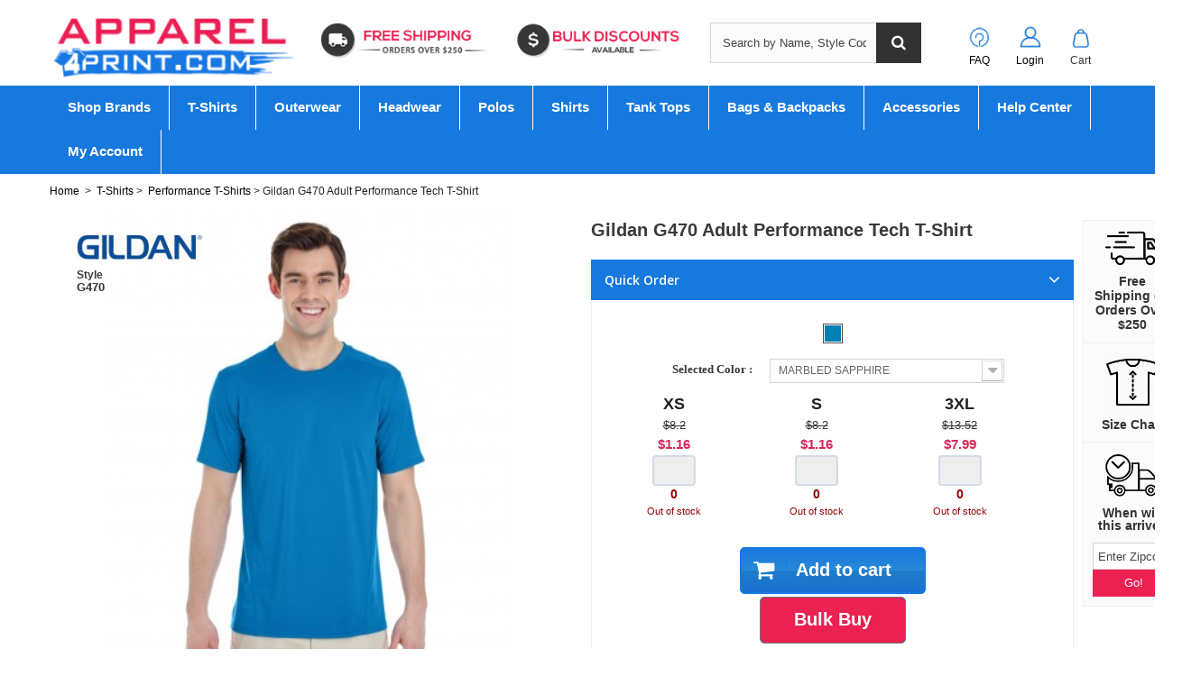

--- FILE ---
content_type: text/html; charset=utf-8
request_url: https://www.apparel4print.com/gildan/wholesale-gildan-g470-adult-performance-adult-47-oz-tech-t-shirt.html
body_size: 34141
content:
<!DOCTYPE HTML>
<!--[if lt IE 7]> <html class="no-js lt-ie9 lt-ie8 lt-ie7" lang="en-us"><![endif]-->
<!--[if IE 7]><html class="no-js lt-ie9 lt-ie8 ie7" lang="en-us"><![endif]-->
<!--[if IE 8]><html class="no-js lt-ie9 ie8" lang="en-us"><![endif]-->
<!--[if gt IE 8]> <html class="no-js ie9" lang="en-us"><![endif]-->
<html lang="en-us">
	<head><meta http-equiv="Content-Type" content="text/html; charset=utf-8">
		
		<title>Gildan G470 Adult Performance Tech T-Shirt</title>
					<meta name="description" content="Buy blank Gildan G470 Adult Performance Tech T-Shirt at wholesale price. Perfect for printing &amp; custom branding at Apparel4Print.com." />
							<meta name="keywords" content="blank Gildan G470, wholesale Gildan G470, Gildan G470 Adult Performance Tech T-Shirt" />
				<meta name="generator" content="PrestaShop" />
		<meta name="robots" content="index,follow" />
		<meta name="viewport" content="width=device-width, minimum-scale=0.25, maximum-scale=1.6, initial-scale=1.0" />
		<meta name="apple-mobile-web-app-capable" content="yes" />
		<link rel="icon" type="image/vnd.microsoft.icon" href="/img/favicon.ico?1737935263" />
		<link rel="shortcut icon" type="image/x-icon" href="/img/favicon.ico?1737935263" />
									<link rel="stylesheet" href="https://www.apparel4print.com/themes/default-bootstrap/cache/v_1393_bc1dc71fc1246872fa2fc4384983abe2_all.css" type="text/css" media="all" />
							<link rel="stylesheet" href="https://www.apparel4print.com/themes/default-bootstrap/cache/v_1393_b4632cd5da8519ab97b7d34dde18182d_print.css" type="text/css" media="print" />
										<script type="text/javascript">
var CUSTOMIZE_TEXTFIELD = 1;
var FancyboxI18nClose = 'Close';
var FancyboxI18nNext = 'Next';
var FancyboxI18nPrev = 'Previous';
var PS_CATALOG_MODE = false;
var ajax_allowed = true;
var ajaxsearch = true;
var allowBuyWhenOutOfStock = false;
var attribute_anchor_separator = '-';
var attributesCombinations = [{"id_attribute":"2","id_attribute_group":"2","attribute":"s","group":"size"},{"id_attribute":"2649","id_attribute_group":"1","attribute":"marbled_sapphire","group":"color"},{"id_attribute":"8","id_attribute_group":"2","attribute":"3xl","group":"size"},{"id_attribute":"10","id_attribute_group":"2","attribute":"xs","group":"size"}];
var availableLaterValue = 'Out of Stock';
var availableNowValue = 'In Stock';
var baseDir = 'https://www.apparel4print.com/';
var baseUri = 'https://www.apparel4print.com/';
var blocksearch_type = 'top';
var combinationImages = {"85691":[{"id_image":"34540","id_product_attribute":"85691","legend":"470_a6"}],"85696":[{"id_image":"34540","id_product_attribute":"85696","legend":"470_a6"}],"85693":[{"id_image":"34540","id_product_attribute":"85693","legend":"470_a6"}]};
var combinations = {"85693":{"attributes_values":{"1":"MARBLED SAPPHIRE","2":"S"},"attributes":[2649,2],"msrp":8.2,"price":1.16,"non_returnable":"0","specific_price":false,"ecotax":0,"weight":0.75,"quantity":0,"reference":"SSA-B20360763","unit_impact":"0.000000","minimal_quantity":"0","date_formatted":"","available_date":"","id_image":34540,"list":"'2649','2'"},"85696":{"attributes_values":{"1":"MARBLED SAPPHIRE","2":"3XL"},"attributes":[2649,8],"msrp":13.52,"price":7.99,"non_returnable":"0","specific_price":false,"ecotax":0,"weight":0.75,"quantity":0,"reference":"ALP-B15407A68","unit_impact":"0.000000","minimal_quantity":"0","date_formatted":"","available_date":"","id_image":34540,"list":"'2649','8'"},"85691":{"attributes_values":{"1":"MARBLED SAPPHIRE","2":"XS"},"attributes":[2649,10],"msrp":8.2,"price":1.16,"non_returnable":"0","specific_price":false,"ecotax":0,"weight":0.75,"quantity":0,"reference":"SSA-B20360762","unit_impact":"0.000000","minimal_quantity":"0","date_formatted":"","available_date":"","id_image":34540,"list":"'2649','10'"}};
var combinationsFromController = {"85693":{"attributes_values":{"1":"MARBLED SAPPHIRE","2":"S"},"attributes":[2649,2],"msrp":8.2,"price":1.16,"non_returnable":"0","specific_price":false,"ecotax":0,"weight":0.75,"quantity":0,"reference":"SSA-B20360763","unit_impact":"0.000000","minimal_quantity":"0","date_formatted":"","available_date":"","id_image":34540,"list":"'2649','2'"},"85696":{"attributes_values":{"1":"MARBLED SAPPHIRE","2":"3XL"},"attributes":[2649,8],"msrp":13.52,"price":7.99,"non_returnable":"0","specific_price":false,"ecotax":0,"weight":0.75,"quantity":0,"reference":"ALP-B15407A68","unit_impact":"0.000000","minimal_quantity":"0","date_formatted":"","available_date":"","id_image":34540,"list":"'2649','8'"},"85691":{"attributes_values":{"1":"MARBLED SAPPHIRE","2":"XS"},"attributes":[2649,10],"msrp":8.2,"price":1.16,"non_returnable":"0","specific_price":false,"ecotax":0,"weight":0.75,"quantity":0,"reference":"SSA-B20360762","unit_impact":"0.000000","minimal_quantity":"0","date_formatted":"","available_date":"","id_image":34540,"list":"'2649','10'"}};
var contentOnly = false;
var currency = {"id":1,"name":"Dollar","iso_code":"USD","iso_code_num":"840","sign":"$","blank":"0","conversion_rate":"1.000000","deleted":"0","format":"1","decimals":"1","active":"1","prefix":"$ ","suffix":"","id_shop_list":null,"force_id":false};
var currencyBlank = 0;
var currencyFormat = 1;
var currencyRate = 1;
var currencySign = '$';
var currentDate = '2026-01-24 16:21:27';
var customerGroupWithoutTax = true;
var customizationFields = false;
var customizationId = null;
var customizationIdMessage = 'Customization #';
var default_eco_tax = 0;
var delete_txt = 'Delete';
var displayDiscountPrice = '0';
var displayList = false;
var displayPrice = 1;
var doesntExist = 'This combination does not exist for this product. Please select another combination.';
var doesntExistNoMore = 'Not In Stock';
var doesntExistNoMoreBut = 'in this color/size. Please change color/size';
var ecotaxTax_rate = 0;
var enablemsrp = '2';
var fieldRequired = 'Please fill in all the required fields before saving your customization.';
var freeProductTranslation = 'Free!';
var freeShippingTranslation = 'Free shipping!';
var generated_date = 1769293287;
var groupReduction = 0;
var hasDeliveryAddress = false;
var idDefaultImage = 34540;
var id_lang = 1;
var id_product = 4342;
var img_dir = 'https://www.apparel4print.com/themes/default-bootstrap/img/';
var img_prod_dir = 'https://www.apparel4print.com/img/p/';
var img_ps_dir = 'https://www.apparel4print.com/img/';
var instantsearch = false;
var isGuest = 0;
var isLogged = 0;
var isMobile = false;
var jqZoomEnabled = false;
var maxQuantityToAllowDisplayOfLastQuantityMessage = 0;
var minimalQuantity = 1;
var noTaxForThisProduct = true;
var oosHookJsCodeFunctions = [];
var page_name = 'product';
var priceDisplayMethod = 1;
var priceDisplayPrecision = 2;
var productAvailableForOrder = true;
var productBasePriceTaxExcl = 1.16;
var productBasePriceTaxExcluded = 1.16;
var productBasePriceTaxIncl = 1.16;
var productHasAttributes = true;
var productPrice = 1.16;
var productPriceTaxExcluded = 0;
var productPriceTaxIncluded = 0;
var productPriceWithoutReduction = 1.16;
var productReference = 'G470';
var productShowPrice = true;
var productUnitPriceRatio = 0;
var product_fileButtonHtml = 'Choose File';
var product_fileDefaultHtml = 'No file selected';
var product_specific_price = [];
var quantitiesDisplayAllowed = true;
var quantityAvailable = 0;
var quickView = false;
var reduction_percent = 0;
var reduction_price = 0;
var removingLinkText = 'remove this product from my cart';
var roundMode = 2;
var search_url = 'https://www.apparel4print.com/search';
var specific_currency = false;
var specific_price = 0;
var static_token = '7cbc2850db6818498373c0d35f55efa8';
var stock_management = 1;
var taxRate = 0;
var toBeDetermined = 'To be determined';
var token = '7cbc2850db6818498373c0d35f55efa8';
var upToTxt = 'Up to';
var uploading_in_progress = 'Uploading in progress, please be patient.';
var usingSecureMode = true;
var wsReviewConst = {"showUpload":"1"};
</script>

						<script type="text/javascript" src="/js/jquery/jquery-1.11.0.min.js"></script>
						<script type="text/javascript" src="/js/jquery/jquery-migrate-1.2.1.min.js"></script>
						<script type="text/javascript" src="/js/jquery/plugins/jquery.easing.js"></script>
						<script type="text/javascript" src="/js/tools.js"></script>
						<script type="text/javascript" src="/themes/default-bootstrap/js/global.js"></script>
						<script type="text/javascript" src="/themes/default-bootstrap/js/autoload/10-bootstrap.min.js"></script>
						<script type="text/javascript" src="/themes/default-bootstrap/js/autoload/15-jquery.total-storage.min.js"></script>
						<script type="text/javascript" src="/themes/default-bootstrap/js/autoload/15-jquery.uniform-modified.js"></script>
						<script type="text/javascript" src="/js/jquery/plugins/fancybox/jquery.fancybox.js"></script>
						<script type="text/javascript" src="/js/jquery/plugins/jquery.idTabs.js"></script>
						<script type="text/javascript" src="/js/jquery/plugins/jquery.scrollTo.js"></script>
						<script type="text/javascript" src="/js/jquery/plugins/jquery.serialScroll.js"></script>
						<script type="text/javascript" src="/js/jquery/plugins/bxslider/jquery.bxslider.js"></script>
						<script type="text/javascript" src="/themes/default-bootstrap/js/product.js"></script>
						<script type="text/javascript" src="/modules/ets_superspeed/views/js/ets_superspeed.js"></script>
						<script type="text/javascript" src="https://www.google.com/recaptcha/api.js"></script>
						<script type="text/javascript" src="/modules/prestablog/views/js/imagesloaded.pkgd.min.js"></script>
						<script type="text/javascript" src="/modules/prestablog/views/js/masonry.pkgd.min.js"></script>
						<script type="text/javascript" src="/themes/default-bootstrap/js/modules/blockcart/ajax-cart.js"></script>
						<script type="text/javascript" src="/themes/default-bootstrap/js/modules/blocknewsletter/blocknewsletter.js"></script>
						<script type="text/javascript" src="/js/jquery/plugins/autocomplete/jquery.autocomplete.js"></script>
						<script type="text/javascript" src="/themes/default-bootstrap/js/modules/blocksearch/blocksearch.js"></script>
						<script type="text/javascript" src="/modules/colorsdropdown/views/js/colorsdropdown.js"></script>
						<script type="text/javascript" src="/themes/default-bootstrap/js/modules/mailalerts/mailalerts.js"></script>
						<script type="text/javascript" src="/modules/pm_advancedtopmenu/views/js/pm_advancedtopmenu.js"></script>
						<script type="text/javascript" src="/themes/default-bootstrap/js/modules/attributegrid/ag_product.js"></script>
						<script type="text/javascript" src="/themes/default-bootstrap/js/modules/quote/multiple.js"></script>
						<script type="text/javascript" src="/modules/quote/js/jquery-validate.js"></script>
						<script type="text/javascript" src="/themes/default-bootstrap/js/modules/quote/quote.js"></script>
						<script type="text/javascript" src="/modules/zeroproductsbycategory/views/js/front.js"></script>
						<script type="text/javascript" src="/modules/suppliershippingcustom/views/js/front.js"></script>
						<script type="text/javascript" src="/js/jquery/ui/jquery.ui.widget.min.js"></script>
						<script type="text/javascript" src="/modules/ws_productreviews/views/js/productcomments.js"></script>
						<script type="text/javascript" src="/modules/ws_productreviews/views/js/bundle.js"></script>
						<script type="text/javascript" src="/modules/brandfooterdescription/views/js/front.js"></script>
						<script type="text/javascript" src="/modules/categoryfooterdescription/views/js/front.js"></script>
						<script type="text/javascript" src="/modules/codelist/views/js/front.js"></script>
						<script type="text/javascript" src="/modules/statereport/views/js/front.js"></script>
						<script type="text/javascript" src="/modules/ssaactivewear/views/js/front.js"></script>
							
		<script type="text/javascript">
var sp_link_base ='https://www.apparel4print.com';
</script>

<script type="text/javascript">
function renderDataAjax(jsonData)
{
    for (var key in jsonData) {
	    if(key=='java_script')
        {
            $('body').append(jsonData[key]);
        }
        else
            if($('#ets_speed_dy_'+key).length)
            {
                if($('#ets_speed_dy_'+key+' #layer_cart').length)
                {
                    $('#ets_speed_dy_'+key).before($('#ets_speed_dy_'+key+' #layer_cart').clone());
                    $('#ets_speed_dy_'+key+' #layer_cart').remove();
                    $('#layer_cart').before('<div class="layer_cart_overlay"></div>');
                }
                $('#ets_speed_dy_'+key).replaceWith(jsonData[key]);  
            }
              
    }
    if($('#header .shopping_cart').length && $('#header .cart_block').length)
    {
        var shopping_cart = new HoverWatcher('#header .shopping_cart');
        var cart_block = new HoverWatcher('#header .cart_block');
        $("#header .shopping_cart a:first").hover(
    		function(){
    			if (ajaxCart.nb_total_products > 0 || parseInt($('.ajax_cart_quantity').html()) > 0)
    				$("#header .cart_block").stop(true, true).slideDown(450);
    		},
    		function(){
    			setTimeout(function(){
    				if (!shopping_cart.isHoveringOver() && !cart_block.isHoveringOver())
    					$("#header .cart_block").stop(true, true).slideUp(450);
    			}, 200);
    		}
    	);
    }
    if(typeof jsonData.custom_js!== undefined && jsonData.custom_js)
        $('head').append('<script src="'+sp_link_base+'/modules/ets_superspeed/views/js/script_custom.js">');
}
</script>

<style>
.layered_filter_ul .radio,.layered_filter_ul .checkbox {
    display: inline-block;
}
.ets_speed_dynamic_hook .cart-products-count{
    display:none!important;
}
.ets_speed_dynamic_hook .ajax_cart_quantity ,.ets_speed_dynamic_hook .ajax_cart_product_txt,.ets_speed_dynamic_hook .ajax_cart_product_txt_s{
    display:none!important;
}
.ets_speed_dynamic_hook .shopping_cart > a:first-child:after {
    display:none!important;
}
</style><script type="text/javascript">/*
* 2007-2015 PrestaShop
*
* NOTICE OF LICENSE
*
* This source file is subject to the Academic Free License (AFL 3.0)
* that is bundled with this package in the file LICENSE.txt.
* It is also available through the world-wide-web at this URL:
* http://opensource.org/licenses/afl-3.0.php
* If you did not receive a copy of the license and are unable to
* obtain it through the world-wide-web, please send an email
* to license@prestashop.com so we can send you a copy immediately.
*
* DISCLAIMER
*
* Do not edit or add to this file if you wish to upgrade PrestaShop to newer
* versions in the future. If you wish to customize PrestaShop for your
* needs please refer to http://www.prestashop.com for more information.
*
*  @author    PrestaShop SA <contact@prestashop.com>
*  @copyright 2007-2015 PrestaShop SA
*  @license   http://opensource.org/licenses/afl-3.0.php  Academic Free License (AFL 3.0)
*  International Registered Trademark & Property of PrestaShop SA
*/



function updateFormDatas()
{
	var nb = $('#quantity_wanted').val();
	var id = $('#idCombination').val();

	$('#paypal_payment_form input[name=quantity]').val(nb);
	$('#paypal_payment_form input[name=id_p_attr]').val(id);
}
	
$(document).ready( function() {

	if($('#in_context_checkout_enabled').val() != 1)
	{
		$('#payment_paypal_express_checkout').click(function() {
			$('#paypal_payment_form').submit();
			return false;
		});
	}

	

	$('#paypal_payment_form').live('submit', function() {
		updateFormDatas();
	});

	function displayExpressCheckoutShortcut() {
		var id_product = $('input[name="id_product"]').val();
		var id_product_attribute = $('input[name="id_product_attribute"]').val();
		$.ajax({
			type: "GET",
			url: baseDir+'/modules/paypal/express_checkout/ajax.php',
			data: { get_qty: "1", id_product: id_product, id_product_attribute: id_product_attribute },
			cache: false,
			success: function(result) {
				if (result == '1') {
					$('#container_express_checkout').slideDown();
				} else {
					$('#container_express_checkout').slideUp();
				}
				return true;
			}
		});
	}

	$('select[name^="group_"]').change(function () {
		setTimeout(function(){displayExpressCheckoutShortcut()}, 500);
	});

	$('.color_pick').click(function () {
		setTimeout(function(){displayExpressCheckoutShortcut()}, 500);
	});

	if($('body#product').length > 0)
		setTimeout(function(){displayExpressCheckoutShortcut()}, 500);
	
	
			

	var modulePath = 'modules/paypal';
	var subFolder = '/integral_evolution';
	
			var baseDirPP = baseDir.replace('http:', 'https:');
		
	var fullPath = baseDirPP + modulePath + subFolder;
	var confirmTimer = false;
		
	if ($('form[target="hss_iframe"]').length == 0) {
		if ($('select[name^="group_"]').length > 0)
			displayExpressCheckoutShortcut();
		return false;
	} else {
		checkOrder();
	}

	function checkOrder() {
		if(confirmTimer == false)
			confirmTimer = setInterval(getOrdersCount, 1000);
	}

	});


</script>	<!-- MODULE PM_AdvancedTopMenu || Presta-Module.com -->
<!--[if lt IE 8]>
<script type="text/javascript" src="https://www.apparel4print.com/modules/pm_advancedtopmenu/js/pm_advancedtopmenuiefix.js"></script>
<![endif]-->
<!-- /MODULE PM_AdvancedTopMenu || Presta-Module.com -->

    <meta id="js-rcpgtm-tracking-config" data-tracking-data="%7B%22bing%22%3A%7B%22tracking_id%22%3A%2225017323%22%2C%22feed%22%3A%7B%22id_product_prefix%22%3A%22A4PUS%22%2C%22id_product_source_key%22%3A%22id_product%22%2C%22id_variant_prefix%22%3A%22v%22%2C%22id_variant_source_key%22%3A%22id_attribute%22%7D%7D%2C%22context%22%3A%7B%22browser%22%3A%7B%22device_type%22%3A1%7D%2C%22localization%22%3A%7B%22id_country%22%3A21%2C%22country_code%22%3A%22US%22%2C%22id_currency%22%3A1%2C%22currency_code%22%3A%22USD%22%2C%22id_lang%22%3A1%2C%22lang_code%22%3A%22en%22%7D%2C%22page%22%3A%7B%22controller_name%22%3A%22product%22%2C%22products_per_page%22%3A24%2C%22category%22%3A%5B%5D%2C%22search_term%22%3A%22%22%7D%2C%22shop%22%3A%7B%22id_shop%22%3A1%2C%22shop_name%22%3A%22Apparel4Print.com%22%2C%22base_dir%22%3A%22https%3A%2F%2Fwww.apparel4print.com%2F%22%7D%2C%22tracking_module%22%3A%7B%22module_name%22%3A%22rcpgtagmanager%22%2C%22checkout_module%22%3A%7B%22module%22%3A%22default%22%2C%22controller%22%3A%22orderopc%22%7D%2C%22service_version%22%3A%2216%22%2C%22token%22%3A%22e21ad028225f9de39b3c2a9fe5d9ec10%22%7D%2C%22user%22%3A%5B%5D%7D%2C%22criteo%22%3A%7B%22tracking_id%22%3A%22%22%2C%22feed%22%3A%7B%22id_product_prefix%22%3A%22%22%2C%22id_product_source_key%22%3A%22id_product%22%2C%22id_variant_prefix%22%3A%22%22%2C%22id_variant_source_key%22%3A%22id_attribute%22%7D%7D%2C%22facebook%22%3A%7B%22tracking_id%22%3A%22855614445888712%22%2C%22feed%22%3A%7B%22id_product_prefix%22%3A%22A4PUS%22%2C%22id_product_source_key%22%3A%22id_product%22%2C%22id_variant_prefix%22%3A%22v%22%2C%22id_variant_source_key%22%3A%22id_attribute%22%7D%7D%2C%22ga4%22%3A%7B%22tracking_id%22%3A%22G-560JLFH6QE%22%2C%22is_data_import%22%3Afalse%7D%2C%22gads%22%3A%7B%22tracking_id%22%3A%22795917101%22%2C%22merchant_id%22%3A%22123963721%22%2C%22conversion_labels%22%3A%7B%22create_account%22%3A%22%22%2C%22product_view%22%3A%22%22%2C%22add_to_cart%22%3A%22%22%2C%22begin_checkout%22%3A%22%22%2C%22purchase%22%3A%22wPLCCJj254cBEK32wvsC%22%7D%7D%2C%22gfeeds%22%3A%7B%22retail%22%3A%7B%22is_enabled%22%3Atrue%2C%22id_product_prefix%22%3A%22A4PUS%22%2C%22id_product_source_key%22%3A%22id_product%22%2C%22id_variant_prefix%22%3A%22v%22%2C%22id_variant_source_key%22%3A%22id_attribute%22%7D%2C%22custom%22%3A%7B%22is_enabled%22%3Afalse%2C%22id_product_prefix%22%3A%22%22%2C%22id_product_source_key%22%3A%22id_product%22%2C%22id_variant_prefix%22%3A%22%22%2C%22id_variant_source_key%22%3A%22id_attribute%22%2C%22is_id2%22%3Afalse%7D%7D%2C%22gtm%22%3A%7B%22tracking_id%22%3A%22GTM-TPK4348%22%2C%22is_disable_tracking%22%3Afalse%2C%22server_url%22%3A%22%22%7D%2C%22gua%22%3A%7B%22tracking_id%22%3A%22UA-122810614-1%22%2C%22site_speed_sample_rate%22%3A1%2C%22is_data_import%22%3Afalse%2C%22is_anonymize_ip%22%3Afalse%2C%22is_user_id%22%3Afalse%2C%22is_link_attribution%22%3Atrue%2C%22cross_domain_list%22%3A%5B%22%22%5D%2C%22dimensions%22%3A%7B%22ecomm_prodid%22%3A1%2C%22ecomm_pagetype%22%3A2%2C%22ecomm_totalvalue%22%3A3%2C%22dynx_itemid%22%3A4%2C%22dynx_itemid2%22%3A5%2C%22dynx_pagetype%22%3A6%2C%22dynx_totalvalue%22%3A7%7D%7D%2C%22optimize%22%3A%7B%22tracking_id%22%3A%22OPT-592TQ2X%22%2C%22is_async%22%3Afalse%2C%22hiding_class_name%22%3A%22optimize-loading%22%2C%22hiding_timeout%22%3A4000%7D%2C%22pinterest%22%3A%7B%22tracking_id%22%3A%22%22%2C%22feed%22%3A%7B%22id_product_prefix%22%3A%22%22%2C%22id_product_source_key%22%3A%22id_product%22%2C%22id_variant_prefix%22%3A%22%22%2C%22id_variant_source_key%22%3A%22id_attribute%22%7D%7D%2C%22tiktok%22%3A%7B%22tracking_id%22%3A%22%22%2C%22feed%22%3A%7B%22id_product_prefix%22%3A%22%22%2C%22id_product_source_key%22%3A%22id_product%22%2C%22id_variant_prefix%22%3A%22%22%2C%22id_variant_source_key%22%3A%22id_attribute%22%7D%7D%2C%22twitter%22%3A%7B%22tracking_id%22%3A%22%22%2C%22events%22%3A%7B%22add_to_cart_id%22%3A%22%22%2C%22payment_info_id%22%3A%22%22%2C%22checkout_initiated_id%22%3A%22%22%2C%22product_view_id%22%3A%22%22%2C%22lead_id%22%3A%22%22%2C%22purchase_id%22%3A%22%22%2C%22search_id%22%3A%22%22%7D%2C%22feed%22%3A%7B%22id_product_prefix%22%3A%22%22%2C%22id_product_source_key%22%3A%22id_product%22%2C%22id_variant_prefix%22%3A%22%22%2C%22id_variant_source_key%22%3A%22id_attribute%22%7D%7D%7D">
    <script type="text/javascript" data-keepinline="true" data-cfasync="false" src="/modules/rcpgtagmanager/views/js/hook/trackingClient.bundle.js"></script>

		<link rel="stylesheet" href="https://cdnjs.cloudflare.com/ajax/libs/font-awesome/4.7.0/css/font-awesome.min.css">
		<link rel="stylesheet" href="https://fonts.googleapis.com/css?family=Open+Sans:300,600&amp;subset=latin,latin-ext" type="text/css" media="all" />
		<!--[if IE 8]>
		<script src="https://oss.maxcdn.com/libs/html5shiv/3.7.0/html5shiv.js"></script>
		<script src="https://oss.maxcdn.com/libs/respond.js/1.3.0/respond.min.js"></script>
		<![endif]-->
		
		

<!-- BEGIN MerchantWidget Code -->
<script id='merchantWidgetScript'
        src="https://www.gstatic.com/shopping/merchant/merchantwidget.js"
        defer>
</script>
<script type="text/javascript">
  merchantWidgetScript.addEventListener('load', function () {
    merchantwidget.start({
     position: 'RIGHT_BOTTOM'
   });
  });
</script>
<!-- END MerchantWidget Code -->


	</head>
	<body id="product" class="product product-4342 product-wholesale-gildan-g470-adult-performance-adult-47-oz-tech-t-shirt category-633 category-wholesale-performance-t-shirts hide-left-column hide-right-column lang_en">
					<div id="page">
			<div class="header-container">
				<header id="header">
																										<div class="nav top_nav">
							<div class="container"><div class="row"><nav><!-- Block user information module NAV  -->
<div class="top_nv ">


<div class="header_user_info">
	<a class="logout" href="https://www.apparel4print.com/content/1-shipping-policy" rel="nofollow" title="Shipping Policy">
		Shipping Policy
	</a>
</div>
<div class="header_user_info">
	<a class="logout" href="https://www.apparel4print.com/content/9-faq" rel="nofollow" title="FAQ">
		FAQ
	</a>
</div>

<div class="header_user_info">
			<a class="login" href="https://www.apparel4print.com/my-account" rel="nofollow" title="Log in to your customer account">
			Sign in
		</a>
	</div>
</div>
<!-- /Block usmodule NAV -->
<!-- Block languages module -->
<!-- /Block languages module -->
<div id="contact-link" >
	<a href="https://www.apparel4print.com/contact-us" title="Contact us">Contact us</a>
</div>

	<span class="shop-phone">
	<i class="icon-envelope"></i><a href="mailto:support@apparel4print.com" title="Contact our expert support team!">
				support@apparel4print.com
			</a>
	</span>
<!-- Module Presta Blog -->
<div class="prestablog-nav-top">
	<a href="https://www.apparel4print.com/blog">
		Blog
	</a>
</div>
<!-- /Module Presta Blog -->
</nav></div></div>
						</div>
												
					<div class="header_tophook">
                        <div class="container">
							<div class="row">
								<div id="header_logo" class="col-sm-3">
									<a href="https://www.apparel4print.com/" title="Apparel4Print">
										<img class="logo img-responsive" src="https://www.apparel4print.com/img/apparel4printcom-logo-1711699424.jpg" alt="Apparel4Print" width="285" height="79"/>
									</a>
								</div>
                                <div class="header_staticlogo col-sm-4">
                                    <div class="row">
                                        <div class="col-sm-6">
                                            <div class="logo_sec"><a href="https://www.apparel4print.com/content/1-shipping-policy" target="_blank"><img src="https://www.apparel4print.com/themes/default-bootstrap/img/free-shipping-on-orders.png" alt="free shipping on blank apparel"></a></div>
                                        </div>
                                        
                                        <div class="col-sm-6"><div class="logo_sec"><img src="https://www.apparel4print.com/themes/default-bootstrap/img/bulk-discount-on-orders.png" alt="bulk discount on wholesale blank clothing"></div></div>
                                    </div>
                                </div>
								
								<div class="mobile_cart_icn" style="display:none;">
									<ul>
										<li class="menu_icon"><span><i class="fa fa-bars" aria-hidden="true"></i></span></li>
										<li class="search_icon"><span><i class="fa fa-search" aria-hidden="true"></i></span></li>
										<li class="cart_icon">
										<a href=""><span><i class="fa fa-shopping-cart" aria-hidden="true"></i></span>
										<div class="cart_no"><span>0</span></div></a>
										</li>
									</ul>
								</div>
								<style>
/*.header_user_info.userinfo_link {
	padding-top: 33px;
	padding-right: 37px;
}*/
</style>
<!-- Block search module TOP -->
<div class="left_search_now col-sm-3">
<div id="search_block_top" class="clearfix">
	<form id="searchbox" method="get" action="//www.apparel4print.com/search" >
		<input type="hidden" name="controller" value="search" />
		<input type="hidden" name="orderby" value="position" />
		<input type="hidden" name="orderway" value="desc" />
		<input class="search_query form-control" type="text" id="search_query_top" name="search_query" placeholder="Search by Name, Style Code or Reference" value="" />
		<button type="submit" name="submit_search" class="btn btn-default button-search">
			<span>Search by Name, Style Code or Reference</span>
		</button>
	</form>
</div>
</div>
<!-- /Block search module TOP --><div class="col-sm-1">
<!-- MODULE Block cart -->
<div class=" cartt">
	<div class="sop_cart 0  cart_qnt empty_qnt_1  "><!-- sop_cart-->
		<a href="https://www.apparel4print.com/quick-order" title="View my shopping cart" rel="nofollow" style="color:black;">
            <div class="mobile_crt">
                <b>Cart</b>                <span class="ajax_cart_quantity unvisible">0</span>
                <span class="ajax_cart_product_txt unvisible">Product</span>
                <span class="ajax_cart_product_txt_s unvisible">Products</span>
                <span class="ajax_cart_total unvisible hidden">
                                    </span>
                <span class="ajax_cart_no_product">0</span>
            </div>
            <div class="desktop_crt">
                <span class="ajax_cart_quantity   em_cart " > Cart </span>
            </div>
			
					</a>
					<div class="cart_block block exclusive">
				<div class="block_content">
					<!-- block list of products -->
					<div class="cart_block_list">
												<p class="cart_block_no_products">No products
						</p>
																		<div class="cart-prices">
							<div class="cart-prices-line first-line">
								<span class="price cart_block_shipping_cost ajax_cart_shipping_cost unvisible">
																			 To be determined																	</span>
								<span class="unvisible">Shipping</span>
							</div>
																					<div class="cart-prices-line last-line">
								<span class="price cart_block_total ajax_block_cart_total">$0.00</span>
								<span>Total</span>
							</div>
													</div>
						<p class="cart-buttons">
							<a id="button_order_cart" class="btn btn-default button button-small" href="https://www.apparel4print.com/quick-order" title="Check out" rel="nofollow">
								<span>Check out<i class="icon-chevron-right right"></i></span>
							</a>
						</p>
					</div>
				</div>
			</div><!-- .cart_block -->
			</div>
</div>
</div>

	<div id="cart_cnter">
        <div id="layer_cart">
            <div class="clearfix">
                <div class="layer_cart_product col-xs-12 col-md-12">
                    <span class="cross" title="Close window"></span>
                    <span class="title">
                        <i class="icon-check"></i>Items added to cart
                    </span>
                    <div class="product-image-container layer_cart_img">
                    </div>
                    <div class="layer_cart_product_info">
                        <span id="layer_cart_product_title" class="product-name"></span>
                        <span id="layer_cart_product_attributes"></span>
                        <div>
                            <strong class="dark">Quantity</strong>
                            <span id="layer_cart_product_quantity"></span>
                        </div>
                        <div>
                            <strong class="dark">Total</strong>
                            <span id="layer_cart_product_price"></span>
                        </div>
                        <div>
                        <table class="cart_attributes">
                            <tr id="layer_cart_all_product_attributes">
                                <td> Size</td>
                            </tr> 
                            <tr id="layer_cart_all_product_quantity">
                                <td> Quantity</td>
                            </tr>
                            <tr id="layer_cart_all_product_price">
                                <td> Price</td>
                            </tr>
                        </table>
                        </div>
                    </div>
                </div>
                <div class="layer_cart_cart col-xs-12 col-md-6 hidden">
                    <span class="title">
                        <!-- Plural Case [both cases are needed because page may be updated in Javascript] -->
                        <span class="ajax_cart_product_txt_s  unvisible">
                            There are <span class="ajax_cart_quantity">0</span> items in your cart.
                        </span>
                        <!-- Singular Case [both cases are needed because page may be updated in Javascript] -->
                        <span class="ajax_cart_product_txt ">
                            There is 1 item in your cart.
                        </span>
                    </span>
                    <div class="layer_cart_row">
                        <strong class="dark">
                            Total products
                                                    </strong>
                        <span class="ajax_block_products_total">
                                                    </span>
                    </div>

                                        <div class="layer_cart_row">
                        <strong class="dark unvisible">
                            Total shipping&nbsp;                        </strong>
                        <span class="ajax_cart_shipping_cost unvisible">
                                                             To be determined                                                    </span>
                    </div>
                                        <div class="layer_cart_row">
                        <strong class="dark">
                            Total
                                                    </strong>
                        <span class="ajax_block_cart_total">
                                                    </span>
                    </div>
                    
                </div>
                <div class="button-container">
                    <span class="continue btn btn-default button exclusive-medium" title="Continue shopping">
                    <span>Continue shopping</span></span>
                    <a class="btn btn-default button button-medium"	href="https://www.apparel4print.com/quick-order" title="Proceed to checkout" rel="nofollow">
                        <span>Checkout Now</span>
                    </a>
                </div>
            </div>
            <div class="crossseling"></div>
        </div> <!-- #layer_cart -->
	</div> 
	<div class="layer_cart_overlay"></div>

	<script>
		
		
			showMobileCartQty();
			
			function showMobileCartQty() {
				var cartQty = parseInt($('.mobile_crt').find('.ajax_cart_quantity').text());
				var cartLink = $('.sop_cart').find('a').attr("href");
				$('.mobile_cart_icn .cart_icon').find('a').attr('href',cartLink);
			
				if(typeof(cartQty) !='undefined' && cartQty > 0){
					$('.mobile_cart_icn .cart_no span').text(cartQty);
				}else{
					$('.mobile_cart_icn .cart_no span').text(0);
				}
			}
		
	</script>


<!-- /MODULE Block cart -->
<!-- Block user information module NAV  -->
<style>
/*.left_search_now.col-sm-5 {
  width: 30%;
  float: left;
}*/
</style>
<div class="col-sm-2">
<div class="header_user_info userinfo_link">
			<a class="fax" href="https://www.apparel4print.com/content/9-frequently-asked-questions">FAQ</a>
		<a class="login" href="https://www.apparel4print.com/my-account" rel="nofollow" title="Log in to your customer account">
			Login
		</a>
		
		
   <!--  <a class="fax" href="https://www.apparel4print.com/content/9-frequently-asked-questions">FAQ</a>
    <a class="contact_top" href="https://www.apparel4print.com/contact-us">Contact Us</a> -->
    <!-- <a class="return_tp" href="https://www.apparel4print.com/content/7-return-policy">Returns</a> -->
</div>
</div><!-- /searchtop -->
<!-- /Block usmodule NAV -->
<!-- MODULE PM_AdvancedTopMenu || Presta-Module.com -->
</div><div class="clear"></div></div>
<div id="_desktop_top_menu" class="adtm_menu_container ">
	<div id="adtm_menu" data-activate-menu-id="0" data-activate-menu-type="element" data-open-method="1">
	<div class="container">
		<div id="adtm_menu_inner" class="clearfix advtm_open_on_hover">
			<ul id="menu">
								<li class="li-niveau1 advtm_menu_toggle">
					<a class="a-niveau1 adtm_toggle_menu_button"><span class="advtm_menu_span adtm_toggle_menu_button_text">Menu</span></a>
				</li>
																		
																																																								<li class="li-niveau1 advtm_menu_9 sub">
													<a href="#" title="Shop Brands"  class="adtm_unclickable a-niveau1" ><span class="advtm_menu_span advtm_menu_span_9">Shop Brands</span><!--[if gte IE 7]><!--></a>
																	<!--<![endif]--><!--[if lte IE 6]><table><tr><td><![endif]-->
					<div class="adtm_sub">
													<table class="columnWrapTable">
							<tr>
																							
																<td class="adtm_column_wrap_td advtm_column_wrap_td_15">
									<div class="adtm_column_wrap advtm_column_wrap_15">
																			<div class="adtm_column_wrap_sizer">&nbsp;</div>
																																																																							<div class="adtm_column adtm_column_22">
																																		<span class="column_wrap_title">
																									<a href="#" title=""  class="adtm_unclickable"  data-type="brands"></a>
																							</span>
																																															<ul class="adtm_elements adtm_elements_22">
																																																																			<li class="">
																															<a href="https://www.apparel4print.com/wholesale-47-brand-caps-trawler-hats-183.html" title="47 Brand"  class=""  data-type="brands" data-id="183">47 Brand</a>
																											</li>
																																																																																	<li class="">
																															<a href="https://www.apparel4print.com/wholesale-a4-cooling-performance-tshirt-performance-shirts-1.html" title="A4"  class=""  data-type="brands" data-id="1">A4</a>
																											</li>
																																																																																	<li class="">
																															<a href="https://www.apparel4print.com/wholesale-adams-headwear-218.html" title="Adams Headwear"  class=""  data-type="brands" data-id="218">Adams Headwear</a>
																											</li>
																																																																																	<li class="">
																															<a href="https://www.apparel4print.com/wholesale-alleson-athletic-apparel-219.html" title="Alleson Athletic"  class=""  data-type="brands" data-id="219">Alleson Athletic</a>
																											</li>
																																																																																	<li class="">
																															<a href="https://www.apparel4print.com/wholesale-allpro-apparel-220.html" title="AllPro"  class=""  data-type="brands" data-id="220">AllPro</a>
																											</li>
																																																																																	<li class="">
																															<a href="https://www.apparel4print.com/alpine-fleece-221.html" title="Alpine Fleece"  class=""  data-type="brands" data-id="221">Alpine Fleece</a>
																											</li>
																																																																																	<li class="">
																															<a href="https://www.apparel4print.com/wholesale-alstyle-t-shirts-tank-top-165.html" title="ALSTYLE"  class=""  data-type="brands" data-id="165">ALSTYLE</a>
																											</li>
																																																																																	<li class="">
																															<a href="https://www.apparel4print.com/wholesale-american-apparel-t-shirts-wholesale-114.html" title="American Apparel"  class=""  data-type="brands" data-id="114">American Apparel</a>
																											</li>
																																																																																	<li class="">
																															<a href="https://www.apparel4print.com/wholesale-anvil-tshirts-clothing-6.html" title="Anvil"  class=""  data-type="brands" data-id="6">Anvil</a>
																											</li>
																																																																																	<li class="">
																															<a href="https://www.apparel4print.com/artisan-collection-by-reprime-194.html" title="Artisan Collection by Reprime"  class=""  data-type="brands" data-id="194">Artisan Collection by Reprime</a>
																											</li>
																																																																																	<li class="">
																															<a href="https://www.apparel4print.com/wholesale-atlantis-headwear-caps-beanies-184.html" title="Atlantis Headwear"  class=""  data-type="brands" data-id="184">Atlantis Headwear</a>
																											</li>
																																																																																	<li class="">
																															<a href="https://www.apparel4print.com/wholesale-augusta-sportswear-apparel-9.html" title="Augusta Sportswear"  class=""  data-type="brands" data-id="9">Augusta Sportswear</a>
																											</li>
																																																																																	<li class="">
																															<a href="https://www.apparel4print.com/wholesale-authentic-pigment-tote-bags-hats-10.html" title="Authentic Pigment"  class=""  data-type="brands" data-id="10">Authentic Pigment</a>
																											</li>
																																																																																	<li class="">
																															<a href="https://www.apparel4print.com/wholesale-awdis-apparel-222.html" title="AWDis"  class=""  data-type="brands" data-id="222">AWDis</a>
																											</li>
																																																																																	<li class="">
																															<a href="https://www.apparel4print.com/wholesale-badger-apparel-223.html" title="Badger"  class=""  data-type="brands" data-id="223">Badger</a>
																											</li>
																																																																																	<li class="">
																															<a href="https://www.apparel4print.com/bagedge-195.html" title="BAGedge"  class=""  data-type="brands" data-id="195">BAGedge</a>
																											</li>
																																																																																	<li class="">
																															<a href="https://www.apparel4print.com/wholesale-bayside-apparel-hats-beanies-12.html" title="Bayside"  class=""  data-type="brands" data-id="12">Bayside</a>
																											</li>
																																																																																	<li class="">
																															<a href="https://www.apparel4print.com/wholesale-bella-canvas-t-shirts-tank-shirts-13.html" title="Bella + Canvas"  class=""  data-type="brands" data-id="13">Bella + Canvas</a>
																											</li>
																																																																																	<li class="">
																															<a href="https://www.apparel4print.com/wholesale-berne-apparel-224.html" title="Berne Apparel"  class=""  data-type="brands" data-id="224">Berne Apparel</a>
																											</li>
																																						</ul>
																																	</div>
																																																</div>
								</td>
																															
																<td class="adtm_column_wrap_td advtm_column_wrap_td_18">
									<div class="adtm_column_wrap advtm_column_wrap_18">
																			<div class="adtm_column_wrap_sizer">&nbsp;</div>
																																																																							<div class="adtm_column adtm_column_23">
																																		<span class="column_wrap_title">
																									<a href="#" title=""  class="adtm_unclickable" ></a>
																							</span>
																																															<ul class="adtm_elements adtm_elements_23">
																																																																			<li class="">
																															<a href="https://www.apparel4print.com/wholesale-big-accessories-trucker-caps-5-panel-caps-hats-14.html" title="Big Accessories"  class=""  data-type="brands" data-id="14">Big Accessories</a>
																											</li>
																																																																																	<li class="">
																															<a href="https://www.apparel4print.com/wholesale-burnside-flannel-shirts-pants-79.html" title="Burnside"  class=""  data-type="brands" data-id="79">Burnside</a>
																											</li>
																																																																																	<li class="">
																															<a href="https://www.apparel4print.com/wholesale-blue-generation-apparel-217.html" title="Blue Generation"  class=""  data-type="brands" data-id="217">Blue Generation</a>
																											</li>
																																																																																	<li class="">
																															<a href="https://www.apparel4print.com/wholesale-boxercraft-apparel-225.html" title="Boxercraft"  class=""  data-type="brands" data-id="225">Boxercraft</a>
																											</li>
																																																																																	<li class="">
																															<a href="https://www.apparel4print.com/wholesale-bulwark-apparel-226.html" title="Bulwark"  class=""  data-type="brands" data-id="226">Bulwark</a>
																											</li>
																																																																																	<li class="">
																															<a href="https://www.apparel4print.com/wholesale-c2-sport-apparel-227.html" title="C2 Sport"  class=""  data-type="brands" data-id="227">C2 Sport</a>
																											</li>
																																																																																	<li class="">
																															<a href="https://www.apparel4print.com/wholesale-cap-america-headwear-beanies-185.html" title="CAP AMERICA"  class=""  data-type="brands" data-id="185">CAP AMERICA</a>
																											</li>
																																																																																	<li class="">
																															<a href="https://www.apparel4print.com/carmel-towel-company-228.html" title="Carmel Towel Company"  class=""  data-type="brands" data-id="228">Carmel Towel Company</a>
																											</li>
																																																																																	<li class="">
																															<a href="https://www.apparel4print.com/wholesale-champion-shorts-t-shirts-hoodies-16.html" title="Champion"  class=""  data-type="brands" data-id="16">Champion</a>
																											</li>
																																																																																	<li class="">
																															<a href="https://www.apparel4print.com/wholesale-chef-designs-apparel-229.html" title="Chef Designs"  class=""  data-type="brands" data-id="229">Chef Designs</a>
																											</li>
																																																																																	<li class="">
																															<a href="https://www.apparel4print.com/wholesale-classic-caps-trucker-cap-dad-cap-186.html" title="Classic Caps"  class=""  data-type="brands" data-id="186">Classic Caps</a>
																											</li>
																																																																																	<li class="">
																															<a href="https://www.apparel4print.com/wholesale-code-five-apparel-camo-tshirt-18.html" title="Code Five"  class=""  data-type="brands" data-id="18">Code Five</a>
																											</li>
																																																																																	<li class="">
																															<a href="https://www.apparel4print.com/wholesale-colortone-apparel-212.html" title="Colortone"  class=""  data-type="brands" data-id="212">Colortone</a>
																											</li>
																																																																																	<li class="">
																															<a href="https://www.apparel4print.com/wholesale-comfort-colors-tshirts-tanks-sweatshirts-19.html" title="Comfort Colors"  class=""  data-type="brands" data-id="19">Comfort Colors</a>
																											</li>
																																																																																	<li class="">
																															<a href="https://www.apparel4print.com/wholesale-comfortwash-by-hanes-t-shirt-shirts-106.html" title="ComfortWash by Hanes"  class=""  data-type="brands" data-id="106">ComfortWash by Hanes</a>
																											</li>
																																																																																	<li class="">
																															<a href="https://www.apparel4print.com/wholesale-core365-apparel-230.html" title="CORE365"  class=""  data-type="brands" data-id="230">CORE365</a>
																											</li>
																																																																																	<li class="">
																															<a href="https://www.apparel4print.com/wholesale-decky-snapback-trucker-hats-216.html" title="Decky"  class=""  data-type="brands" data-id="216">Decky</a>
																											</li>
																																																																																	<li class="">
																															<a href="https://www.apparel4print.com/wholesale-devon-jones-men-women-polo-shirts-20.html" title="Devon &amp; Jones"  class=""  data-type="brands" data-id="20">Devon &amp; Jones</a>
																											</li>
																																																																																	<li class="">
																															<a href="https://www.apparel4print.com/wholesale-district-t-shirts-the-concert-fleece-hoodie-116.html" title="District"  class=""  data-type="brands" data-id="116">District</a>
																											</li>
																																																																																	<li class="">
																															<a href="https://www.apparel4print.com/doggie-skins-198.html" title="Doggie Skins"  class=""  data-type="brands" data-id="198">Doggie Skins</a>
																											</li>
																																																																																	<li class="">
																															<a href="https://www.apparel4print.com/wholesale-dri-duck-apparel-231.html" title="DRI DUCK"  class=""  data-type="brands" data-id="231">DRI DUCK</a>
																											</li>
																																																																																	<li class="">
																															<a href="https://www.apparel4print.com/wholesale-dyenomite-t-shirts-tie-dye-t-shirts-187.html" title="Dyenomite"  class=""  data-type="brands" data-id="187">Dyenomite</a>
																											</li>
																																						</ul>
																																	</div>
																																																</div>
								</td>
																															
																<td class="adtm_column_wrap_td advtm_column_wrap_td_19">
									<div class="adtm_column_wrap advtm_column_wrap_19">
																			<div class="adtm_column_wrap_sizer">&nbsp;</div>
																																																																							<div class="adtm_column adtm_column_24">
																																		<span class="column_wrap_title">
																									<a href="#" title=""  class="adtm_unclickable" ></a>
																							</span>
																																															<ul class="adtm_elements adtm_elements_24">
																																																																			<li class="">
																															<a href="https://www.apparel4print.com/wholesale-econscious-apparel-bags-beanies-25.html" title="Econscious"  class=""  data-type="brands" data-id="25">Econscious</a>
																											</li>
																																																																																	<li class="">
																															<a href="https://www.apparel4print.com/wholesale-extreme-performance-polo-shirts-apparel-57.html" title="Extreme"  class=""  data-type="brands" data-id="57">Extreme</a>
																											</li>
																																																																																	<li class="">
																															<a href="https://www.apparel4print.com/fahrenheit-199.html" title="Fahrenheit"  class=""  data-type="brands" data-id="199">Fahrenheit</a>
																											</li>
																																																																																	<li class="">
																															<a href="https://www.apparel4print.com/wholesale-flexfit-hats-baseball-caps-26.html" title="Flexfit"  class=""  data-type="brands" data-id="26">Flexfit</a>
																											</li>
																																																																																	<li class="">
																															<a href="https://www.apparel4print.com/wholesale-gemline-bags-backpacks-tote-bags-29.html" title="Gemline"  class=""  data-type="brands" data-id="29">Gemline</a>
																											</li>
																																																																																	<li class="">
																															<a href="https://www.apparel4print.com/wholesale-gildan-tshirts-hoodies-30.html" title="Gildan"  class=""  data-type="brands" data-id="30">Gildan</a>
																											</li>
																																																																																	<li class="">
																															<a href="https://www.apparel4print.com/wholesale-hanes-t-shirts-hoodies-31.html" title="Hanes"  class=""  data-type="brands" data-id="31">Hanes</a>
																											</li>
																																																																																	<li class="">
																															<a href="https://www.apparel4print.com/wholesale-harriton-polo-shirts-fleece-jackets-32.html" title="Harriton"  class=""  data-type="brands" data-id="32">Harriton</a>
																											</li>
																																																																																	<li class="">
																															<a href="https://www.apparel4print.com/headsweats-202.html" title="Headsweats"  class=""  data-type="brands" data-id="202">Headsweats</a>
																											</li>
																																																																																	<li class="">
																															<a href="https://www.apparel4print.com/wholesale-hilton-bowling-shirts-168.html" title="Hilton"  class=""  data-type="brands" data-id="168">Hilton</a>
																											</li>
																																																																																	<li class="">
																															<a href="https://www.apparel4print.com/wholesale-holloway-jackets-hoodies-pullover-71.html" title="Holloway"  class=""  data-type="brands" data-id="71">Holloway</a>
																											</li>
																																																																																	<li class="">
																															<a href="https://www.apparel4print.com/wholesale-imperial-performance-caps-mesh-caps-189.html" title="Imperial"  class=""  data-type="brands" data-id="189">Imperial</a>
																											</li>
																																																																																	<li class="">
																															<a href="https://www.apparel4print.com/wholesale-in-your-face-apparel-232.html" title="In Your Face"  class=""  data-type="brands" data-id="232">In Your Face</a>
																											</li>
																																																																																	<li class="">
																															<a href="https://www.apparel4print.com/wholesale-independent-trading-company-hoodie-sweatshirt-169.html" title="Independent Trading Co."  class=""  data-type="brands" data-id="169">Independent Trading Co.</a>
																											</li>
																																																																																	<li class="">
																															<a href="https://www.apparel4print.com/wholesale-infinity-her-apparel-233.html" title="Infinity Her"  class=""  data-type="brands" data-id="233">Infinity Her</a>
																											</li>
																																																																																	<li class="">
																															<a href="https://www.apparel4print.com/wholesale-j-america-apparel-234.html" title="J. America"  class=""  data-type="brands" data-id="234">J. America</a>
																											</li>
																																																																																	<li class="">
																															<a href="https://www.apparel4print.com/wholesale-jaanuu-apparel-235.html" title="Jaanuu"  class=""  data-type="brands" data-id="235">Jaanuu</a>
																											</li>
																																																																																	<li class="">
																															<a href="https://www.apparel4print.com/wholesale-jerzees-t-shirts-hoodies-sweatpants-36.html" title="Jerzees"  class=""  data-type="brands" data-id="36">Jerzees</a>
																											</li>
																																																																																	<li class="">
																															<a href="https://www.apparel4print.com/wholesale-kati-caps-sportcap-170.html" title="Kati"  class=""  data-type="brands" data-id="170">Kati</a>
																											</li>
																																																																																	<li class="">
																															<a href="https://www.apparel4print.com/wholesale-kishigo-workwear-236.html" title="Kishigo"  class=""  data-type="brands" data-id="236">Kishigo</a>
																											</li>
																																																																																	<li class="">
																															<a href="https://www.apparel4print.com/wholesale-lat-tees-polos-tanks-38.html" title="LAT"  class=""  data-type="brands" data-id="38">LAT</a>
																											</li>
																																						</ul>
																																	</div>
																																																</div>
								</td>
																															
																<td class="adtm_column_wrap_td advtm_column_wrap_td_22">
									<div class="adtm_column_wrap advtm_column_wrap_22">
																			<div class="adtm_column_wrap_sizer">&nbsp;</div>
																																																																							<div class="adtm_column adtm_column_25">
																																		<span class="column_wrap_title">
																									<a href="#" title=""  class="adtm_unclickable" ></a>
																							</span>
																																															<ul class="adtm_elements adtm_elements_25">
																																																																			<li class="">
																															<a href="https://www.apparel4print.com/wholesale-lane-seven-premium-pullover-hoodies-t-shirts-181.html" title="Lane Seven"  class=""  data-type="brands" data-id="181">Lane Seven</a>
																											</li>
																																																																																	<li class="">
																															<a href="https://www.apparel4print.com/wholesale-legacy-cool-fit-caps-trucker-caps-190.html" title="LEGACY"  class=""  data-type="brands" data-id="190">LEGACY</a>
																											</li>
																																																																																	<li class="">
																															<a href="https://www.apparel4print.com/wholesale-liberty-bags-tote-bag-canvas-tote-backpacks-39.html" title="Liberty Bags"  class=""  data-type="brands" data-id="39">Liberty Bags</a>
																											</li>
																																																																																	<li class="">
																															<a href="https://www.apparel4print.com/wholesale-locale-apparel-237.html" title="LOCALE"  class=""  data-type="brands" data-id="237">LOCALE</a>
																											</li>
																																																																																	<li class="">
																															<a href="https://www.apparel4print.com/wholesale-los-angeles-apparel-238.html" title="Los Angeles Apparel"  class=""  data-type="brands" data-id="238">Los Angeles Apparel</a>
																											</li>
																																																																																	<li class="">
																															<a href="https://www.apparel4print.com/wholesale-mo-apparel-239.html" title="M&amp;O"  class=""  data-type="brands" data-id="239">M&amp;O</a>
																											</li>
																																																																																	<li class="">
																															<a href="https://www.apparel4print.com/wholesale-mv-sport-sweatshirts-hoodies-172.html" title="MV Sport"  class=""  data-type="brands" data-id="172">MV Sport</a>
																											</li>
																																																																																	<li class="">
																															<a href="https://www.apparel4print.com/wholesale-next-level-apparel-240.html" title="Next Level Apparel"  class=""  data-type="brands" data-id="240">Next Level Apparel</a>
																											</li>
																																																																																	<li class="">
																															<a href="https://www.apparel4print.com/wholesale-north-end-fleece-jackets-apparel-56.html" title="North End"  class=""  data-type="brands" data-id="56">North End</a>
																											</li>
																																																																																	<li class="">
																															<a href="https://www.apparel4print.com/wholesale-oad-bags-tote-bags-96.html" title="OAD"  class=""  data-type="brands" data-id="96">OAD</a>
																											</li>
																																																																																	<li class="">
																															<a href="https://www.apparel4print.com/wholesale-onna-apparel-241.html" title="Onna"  class=""  data-type="brands" data-id="241">Onna</a>
																											</li>
																																																																																	<li class="">
																															<a href="https://www.apparel4print.com/wholesale-blank-otto-caps-215.html" title="OTTO Caps"  class=""  data-type="brands" data-id="215">OTTO Caps</a>
																											</li>
																																																																																	<li class="">
																															<a href="https://www.apparel4print.com/wholesale-paragon-polo-shirts-t-shirts-152.html" title="Paragon"  class=""  data-type="brands" data-id="152">Paragon</a>
																											</li>
																																																																																	<li class="">
																															<a href="https://www.apparel4print.com/wholesale-port-company-t-shirts-hat-117.html" title="Port &amp; Company"  class=""  data-type="brands" data-id="117">Port &amp; Company</a>
																											</li>
																																																																																	<li class="">
																															<a href="https://www.apparel4print.com/wholesale-port-authority-jacket-polo-shirts-118.html" title="Port Authority"  class=""  data-type="brands" data-id="118">Port Authority</a>
																											</li>
																																																																																	<li class="">
																															<a href="https://www.apparel4print.com/wholesale-q-tees-tote-bag-towels-174.html" title="Q-Tees"  class=""  data-type="brands" data-id="174">Q-Tees</a>
																											</li>
																																																																																	<li class="">
																															<a href="https://www.apparel4print.com/wholesale-rabbit-skins-infant-hoodies-t-shirts-43.html" title="Rabbit Skins"  class=""  data-type="brands" data-id="43">Rabbit Skins</a>
																											</li>
																																																																																	<li class="">
																															<a href="https://www.apparel4print.com/wholesale-recover-apparel-242.html" title="Recover"  class=""  data-type="brands" data-id="242">Recover</a>
																											</li>
																																																																																	<li class="">
																															<a href="https://www.apparel4print.com/wholesale-red-kap-243.html" title="Red Kap"  class=""  data-type="brands" data-id="243">Red Kap</a>
																											</li>
																																																																																	<li class="">
																															<a href="https://www.apparel4print.com/wholesale-richardson-hats-caps-trucker-176.html" title="Richardson"  class=""  data-type="brands" data-id="176">Richardson</a>
																											</li>
																																																																																	<li class="">
																															<a href="https://www.apparel4print.com/wholesale-russell-athletic-sweatshirts-hoodies-177.html" title="Russell Athletic"  class=""  data-type="brands" data-id="177">Russell Athletic</a>
																											</li>
																																						</ul>
																																	</div>
																																																</div>
								</td>
																															
																<td class="adtm_column_wrap_td advtm_column_wrap_td_21">
									<div class="adtm_column_wrap advtm_column_wrap_21">
																			<div class="adtm_column_wrap_sizer">&nbsp;</div>
																																																																							<div class="adtm_column adtm_column_26">
																																		<span class="column_wrap_title">
																									<a href="#" title=""  class="adtm_unclickable" ></a>
																							</span>
																																															<ul class="adtm_elements adtm_elements_26">
																																																																			<li class="">
																															<a href="https://www.apparel4print.com/wholesale-shaka-wear-t-shirts-raglan-t-shirts-182.html" title="Shaka Wear"  class=""  data-type="brands" data-id="182">Shaka Wear</a>
																											</li>
																																																																																	<li class="">
																															<a href="https://www.apparel4print.com/wholesale-sierra-pacific-denim-shirts-jackets-192.html" title="Sierra Pacific"  class=""  data-type="brands" data-id="192">Sierra Pacific</a>
																											</li>
																																																																																	<li class="">
																															<a href="https://www.apparel4print.com/wholesale-soft-shirts-apparel-244.html" title="SoftShirts"  class=""  data-type="brands" data-id="244">SoftShirts</a>
																											</li>
																																																																																	<li class="">
																															<a href="https://www.apparel4print.com/wholesale-sport-tek-polo-1-4-zip-pullover-120.html" title="Sport-Tek"  class=""  data-type="brands" data-id="120">Sport-Tek</a>
																											</li>
																																																																																	<li class="">
																															<a href="https://www.apparel4print.com/wholesale-sportsman-knit-beanie-hats-caps-178.html" title="Sportsman"  class=""  data-type="brands" data-id="178">Sportsman</a>
																											</li>
																																																																																	<li class="">
																															<a href="https://www.apparel4print.com/wholesale-spyder-apparel-245.html" title="Spyder"  class=""  data-type="brands" data-id="245">Spyder</a>
																											</li>
																																																																																	<li class="">
																															<a href="https://www.apparel4print.com/sublivie-208.html" title="Sublivie"  class=""  data-type="brands" data-id="208">Sublivie</a>
																											</li>
																																																																																	<li class="">
																															<a href="https://www.apparel4print.com/swannies-golf-210.html" title="Swannies Golf"  class=""  data-type="brands" data-id="210">Swannies Golf</a>
																											</li>
																																																																																	<li class="">
																															<a href="https://www.apparel4print.com/wholesale-team-365-polos-shirts-jackets-hoodies-63.html" title="Team 365"  class=""  data-type="brands" data-id="63">Team 365</a>
																											</li>
																																																																																	<li class="">
																															<a href="https://www.apparel4print.com/the-game-246.html" title="The Game"  class=""  data-type="brands" data-id="246">The Game</a>
																											</li>
																																																																																	<li class="">
																															<a href="https://www.apparel4print.com/wholesale-threadfast-apparel-shirts-hoodies-72.html" title="Threadfast Apparel"  class=""  data-type="brands" data-id="72">Threadfast Apparel</a>
																											</li>
																																																																																	<li class="">
																															<a href="https://www.apparel4print.com/wholesale-tie-dye-t-shirts-bulk-apparel-49.html" title="Tie-Dye"  class=""  data-type="brands" data-id="49">Tie-Dye</a>
																											</li>
																																																																																	<li class="">
																															<a href="https://www.apparel4print.com/tri-dri-211.html" title="TriDri"  class=""  data-type="brands" data-id="211">TriDri</a>
																											</li>
																																																																																	<li class="">
																															<a href="https://www.apparel4print.com/wholesale-tultex-aoparel-213.html" title="Tultex"  class=""  data-type="brands" data-id="213">Tultex</a>
																											</li>
																																																																																	<li class="">
																															<a href="https://www.apparel4print.com/wholesale-ultraclub-cool-and-dry-polo-jacket-80.html" title="UltraClub"  class=""  data-type="brands" data-id="80">UltraClub</a>
																											</li>
																																																																																	<li class="">
																															<a href="https://www.apparel4print.com/wholesale-valucap-trucker-cap-hats-179.html" title="Valucap"  class=""  data-type="brands" data-id="179">Valucap</a>
																											</li>
																																																																																	<li class="">
																															<a href="https://www.apparel4print.com/wholesale-weatherproof-jackets-sweatshirts-193.html" title="Weatherproof"  class=""  data-type="brands" data-id="193">Weatherproof</a>
																											</li>
																																																																																	<li class="">
																															<a href="https://www.apparel4print.com/wholesale-yp-classics-headwear-247.html" title="YP Classics"  class=""  data-type="brands" data-id="247">YP Classics</a>
																											</li>
																																																																																	<li class="">
																															<a href="https://www.apparel4print.com/wholesale-yupoong-trucker-hats-blank-dad-hats-52.html" title="Yupoong"  class=""  data-type="brands" data-id="52">Yupoong</a>
																											</li>
																																						</ul>
																																	</div>
																																																</div>
								</td>
																						</tr>
						</table>
												</div>
					<!--[if lte IE 6]></td></tr></table></a><![endif]-->
										</li>
																			
																																																								<li class="li-niveau1 advtm_menu_3 sub">
													<a href="https://www.apparel4print.com/t-shirts" title="T-Shirts"  class=" a-niveau1"  data-type="category" data-id="517"><span class="advtm_menu_span advtm_menu_span_3">T-Shirts</span><!--[if gte IE 7]><!--></a>
																	<!--<![endif]--><!--[if lte IE 6]><table><tr><td><![endif]-->
					<div class="adtm_sub">
													<table class="columnWrapTable">
							<tr>
																							
																<td class="adtm_column_wrap_td advtm_column_wrap_td_36">
									<div class="adtm_column_wrap advtm_column_wrap_36">
																			<div class="adtm_column_wrap_sizer">&nbsp;</div>
																																																																							<div class="adtm_column adtm_column_79">
																																		<span class="column_wrap_title">
																									<a href="https://www.apparel4print.com/t-shirts" title="T-Shirts"  class=""  data-type="category" data-id="517">T-Shirts</a>
																							</span>
																																															<ul class="adtm_elements adtm_elements_79">
																																																																			<li class="">
																															<a href="https://www.apparel4print.com/wholesale-raglan-t-shirts" title="Raglan T-Shirts"  class=""  data-type="category" data-id="632">Raglan T-Shirts</a>
																											</li>
																																																																																	<li class="">
																															<a href="https://www.apparel4print.com/wholesale-performance-t-shirts" title="Performance T-Shirts"  class=" advtm_menu_actif advtm_menu_actif_69450b38c6089"  data-type="category" data-id="633">Performance T-Shirts</a>
																											</li>
																																																																																	<li class="">
																															<a href="https://www.apparel4print.com/wholesale-short-sleeve-t-shirts" title="Short Sleeve T-Shirts"  class=""  data-type="category" data-id="618">Short Sleeve T-Shirts</a>
																											</li>
																																																																																	<li class="">
																															<a href="https://www.apparel4print.com/wholesale-jersey-t-shirts" title="Jersey T-Shirts"  class=""  data-type="category" data-id="622">Jersey T-Shirts</a>
																											</li>
																																																																																	<li class="">
																															<a href="https://www.apparel4print.com/wholesale-v-neck-t-shirts" title="V-Neck T-Shirts"  class=""  data-type="category" data-id="623">V-Neck T-Shirts</a>
																											</li>
																																																																																	<li class="">
																															<a href="https://www.apparel4print.com/wholesale-pocket-t-shirts" title="Pocket T-Shirts"  class=""  data-type="category" data-id="624">Pocket T-Shirts</a>
																											</li>
																																																																																	<li class="">
																															<a href="https://www.apparel4print.com/wholesale-ringer-t-shirts" title="Ringer T-Shirts"  class=""  data-type="category" data-id="625">Ringer T-Shirts</a>
																											</li>
																																																																																	<li class="">
																															<a href="https://www.apparel4print.com/wholesale-crew-neck-t-shirts" title="Crew Neck T-Shirts"  class=""  data-type="category" data-id="626">Crew Neck T-Shirts</a>
																											</li>
																																																																																	<li class="">
																															<a href="https://www.apparel4print.com/wholesale-tie-dye-t-shirts" title="Tie-Dye T-Shirts"  class=""  data-type="category" data-id="627">Tie-Dye T-Shirts</a>
																											</li>
																																																																																	<li class="">
																															<a href="https://www.apparel4print.com/wholesale-triblend-t-shirts" title="Triblend T-Shirts"  class=""  data-type="category" data-id="628">Triblend T-Shirts</a>
																											</li>
																																																																																	<li class="">
																															<a href="https://www.apparel4print.com/wholesale-long-sleeve-t-shirts" title="Long Sleeve T-Shirts"  class=""  data-type="category" data-id="629">Long Sleeve T-Shirts</a>
																											</li>
																																																																																	<li class="">
																															<a href="https://www.apparel4print.com/wholesale-hoodie-t-shirts" title="Hoodie T-Shirts"  class=""  data-type="category" data-id="631">Hoodie T-Shirts</a>
																											</li>
																																																																																	<li class="">
																															<a href="https://www.apparel4print.com/wholesale-cotton-t-shirts" title="Cotton T-Shirts"  class=""  data-type="category" data-id="630">Cotton T-Shirts</a>
																											</li>
																																																																																	<li class="">
																															<a href="https://www.apparel4print.com/polyester-t-shirts" title="Polyester T-Shirts"  class=""  data-type="category" data-id="810">Polyester T-Shirts</a>
																											</li>
																																						</ul>
																																	</div>
																																																</div>
								</td>
																						</tr>
						</table>
												</div>
					<!--[if lte IE 6]></td></tr></table></a><![endif]-->
										</li>
																			
																																																								<li class="li-niveau1 advtm_menu_6 sub">
													<a href="https://www.apparel4print.com/wholesale-outerwear" title="Outerwear"  class=" a-niveau1"  data-type="category" data-id="522"><span class="advtm_menu_span advtm_menu_span_6">Outerwear</span><!--[if gte IE 7]><!--></a>
																	<!--<![endif]--><!--[if lte IE 6]><table><tr><td><![endif]-->
					<div class="adtm_sub">
													<table class="columnWrapTable">
							<tr>
																							
																<td class="adtm_column_wrap_td advtm_column_wrap_td_39">
									<div class="adtm_column_wrap advtm_column_wrap_39">
																			<div class="adtm_column_wrap_sizer">&nbsp;</div>
																																																																							<div class="adtm_column adtm_column_82">
																																		<span class="column_wrap_title">
																									<a href="https://www.apparel4print.com/wholesale-outerwear" title="Outerwear"  class=""  data-type="category" data-id="522">Outerwear</a>
																							</span>
																																															<ul class="adtm_elements adtm_elements_82">
																																																																			<li class="">
																															<a href="https://www.apparel4print.com/wholesale-sweatshirts" title="Sweatshirts"  class=""  data-type="category" data-id="520">Sweatshirts</a>
																											</li>
																																																																																	<li class="">
																															<a href="https://www.apparel4print.com/wholesale-blank-pullovers" title="Pullovers"  class=""  data-type="category" data-id="635">Pullovers</a>
																											</li>
																																																																																	<li class="">
																															<a href="https://www.apparel4print.com/wholesale-soft-shell-jackets" title="Soft Shells"  class=""  data-type="category" data-id="636">Soft Shells</a>
																											</li>
																																																																																	<li class="">
																															<a href="https://www.apparel4print.com/wholesale-packables" title="Packables"  class=""  data-type="category" data-id="637">Packables</a>
																											</li>
																																																																																	<li class="">
																															<a href="https://www.apparel4print.com/wholesale-vests" title="Vests"  class=""  data-type="category" data-id="638">Vests</a>
																											</li>
																																																																																	<li class="">
																															<a href="https://www.apparel4print.com/rain-coats" title="Rain Coats"  class=""  data-type="category" data-id="639">Rain Coats</a>
																											</li>
																																																																																	<li class="">
																															<a href="https://www.apparel4print.com/wholesale-blank-hoodies" title="Hoodies"  class=""  data-type="category" data-id="576">Hoodies</a>
																											</li>
																																																																																	<li class="">
																															<a href="https://www.apparel4print.com/wholesale-blank-jackets" title="Jackets"  class=""  data-type="category" data-id="577">Jackets</a>
																											</li>
																																																																																	<li class="">
																															<a href="https://www.apparel4print.com/wholesale-sweaters-cardigans" title="Sweaters &amp; Cardigans"  class=""  data-type="category" data-id="569">Sweaters &amp; Cardigans</a>
																											</li>
																																																																																	<li class="">
																															<a href="https://www.apparel4print.com/wholesale-windbreakers" title="Windbreakers"  class=""  data-type="category" data-id="600">Windbreakers</a>
																											</li>
																																																																																	<li class="">
																															<a href="https://www.apparel4print.com/wholesale-fleece" title="Fleece"  class=""  data-type="category" data-id="525">Fleece</a>
																											</li>
																																						</ul>
																																	</div>
																																																</div>
								</td>
																						</tr>
						</table>
												</div>
					<!--[if lte IE 6]></td></tr></table></a><![endif]-->
										</li>
																			
																																																								<li class="li-niveau1 advtm_menu_15 sub">
													<a href="https://www.apparel4print.com/headwear" title="Headwear"  class=" a-niveau1"  data-type="category" data-id="570"><span class="advtm_menu_span advtm_menu_span_15">Headwear</span><!--[if gte IE 7]><!--></a>
																	<!--<![endif]--><!--[if lte IE 6]><table><tr><td><![endif]-->
					<div class="adtm_sub">
													<table class="columnWrapTable">
							<tr>
																							
																<td class="adtm_column_wrap_td advtm_column_wrap_td_40">
									<div class="adtm_column_wrap advtm_column_wrap_40">
																			<div class="adtm_column_wrap_sizer">&nbsp;</div>
																																																																							<div class="adtm_column adtm_column_84">
																																		<span class="column_wrap_title">
																									<a href="https://www.apparel4print.com/headwear" title="Headwear"  class=""  data-type="category" data-id="570">Headwear</a>
																							</span>
																																															<ul class="adtm_elements adtm_elements_84">
																																																																			<li class="">
																															<a href="https://www.apparel4print.com/wholesale-snapback-caps" title="Snapback Caps"  class=""  data-type="category" data-id="649">Snapback Caps</a>
																											</li>
																																																																																	<li class="">
																															<a href="https://www.apparel4print.com/wholesale-blank-bandanas" title="Bandanas"  class=""  data-type="category" data-id="535">Bandanas</a>
																											</li>
																																																																																	<li class="">
																															<a href="https://www.apparel4print.com/wholesale-blank-beanies" title="Beanies"  class=""  data-type="category" data-id="536">Beanies</a>
																											</li>
																																																																																	<li class="">
																															<a href="https://www.apparel4print.com/wholesale-blank-caps" title="Caps"  class=""  data-type="category" data-id="544">Caps</a>
																											</li>
																																																																																	<li class="">
																															<a href="https://www.apparel4print.com/wholesale-blank-visors" title="Visors"  class=""  data-type="category" data-id="554">Visors</a>
																											</li>
																																																																																	<li class="">
																															<a href="https://www.apparel4print.com/wholesale-blank-hats" title="Hats"  class=""  data-type="category" data-id="556">Hats</a>
																											</li>
																																																																																	<li class="">
																															<a href="https://www.apparel4print.com/wholesale-trucker-caps" title="Trucker"  class=""  data-type="category" data-id="601">Trucker</a>
																											</li>
																																						</ul>
																																	</div>
																																																</div>
								</td>
																						</tr>
						</table>
												</div>
					<!--[if lte IE 6]></td></tr></table></a><![endif]-->
										</li>
																			
																																																								<li class="li-niveau1 advtm_menu_2 sub">
													<a href="https://www.apparel4print.com/wholesale-polos" title="Polos"  class=" a-niveau1"  data-type="category" data-id="516"><span class="advtm_menu_span advtm_menu_span_2">Polos</span><!--[if gte IE 7]><!--></a>
																	<!--<![endif]--><!--[if lte IE 6]><table><tr><td><![endif]-->
					<div class="adtm_sub">
													<table class="columnWrapTable">
							<tr>
																							
																<td class="adtm_column_wrap_td advtm_column_wrap_td_37">
									<div class="adtm_column_wrap advtm_column_wrap_37">
																			<div class="adtm_column_wrap_sizer">&nbsp;</div>
																																																																							<div class="adtm_column adtm_column_80">
																																		<span class="column_wrap_title">
																									<a href="https://www.apparel4print.com/wholesale-polos" title="Polos"  class=""  data-type="category" data-id="516">Polos</a>
																							</span>
																																															<ul class="adtm_elements adtm_elements_80">
																																																																			<li class="">
																															<a href="https://www.apparel4print.com/wholesale-jersey-polos" title="Jersey Polos"  class=""  data-type="category" data-id="640">Jersey Polos</a>
																											</li>
																																																																																	<li class="">
																															<a href="https://www.apparel4print.com/wholesale-pique-polo-shirts" title="Pique Polos"  class=""  data-type="category" data-id="641">Pique Polos</a>
																											</li>
																																																																																	<li class="">
																															<a href="https://www.apparel4print.com/wholesale-performance-polo-shirts" title="Performance Polos"  class=""  data-type="category" data-id="642">Performance Polos</a>
																											</li>
																																																																																	<li class="">
																															<a href="https://www.apparel4print.com/wholesale-long-sleeve-polo-shirts" title="Long-Sleeve Polos"  class=""  data-type="category" data-id="643">Long-Sleeve Polos</a>
																											</li>
																																																																																	<li class="">
																															<a href="https://www.apparel4print.com/wholesale-short-sleeve-polos" title="Short-Sleeve Polos"  class=""  data-type="category" data-id="645">Short-Sleeve Polos</a>
																											</li>
																																																																																	<li class="">
																															<a href="https://www.apparel4print.com/wholesale-pocket-polos" title="Pocket Polos"  class=""  data-type="category" data-id="644">Pocket Polos</a>
																											</li>
																																						</ul>
																																	</div>
																																																</div>
								</td>
																						</tr>
						</table>
												</div>
					<!--[if lte IE 6]></td></tr></table></a><![endif]-->
										</li>
																			
																																																								<li class="li-niveau1 advtm_menu_17 sub">
													<a href="https://www.apparel4print.com/shirts" title="Shirts"  class=" a-niveau1"  data-type="category" data-id="521"><span class="advtm_menu_span advtm_menu_span_17">Shirts</span><!--[if gte IE 7]><!--></a>
																	<!--<![endif]--><!--[if lte IE 6]><table><tr><td><![endif]-->
					<div class="adtm_sub">
													<table class="columnWrapTable">
							<tr>
																							
																<td class="adtm_column_wrap_td advtm_column_wrap_td_38">
									<div class="adtm_column_wrap advtm_column_wrap_38">
																			<div class="adtm_column_wrap_sizer">&nbsp;</div>
																																																																							<div class="adtm_column adtm_column_81">
																																		<span class="column_wrap_title">
																									<a href="https://www.apparel4print.com/shirts" title="Shirts"  class=""  data-type="category" data-id="521">Shirts</a>
																							</span>
																																															<ul class="adtm_elements adtm_elements_81">
																																																																			<li class="">
																															<a href="https://www.apparel4print.com/wholesale-woven-shirts" title="Woven Shirts"  class=""  data-type="category" data-id="664">Woven Shirts</a>
																											</li>
																																																																																	<li class="">
																															<a href="https://www.apparel4print.com/wholesale-short-sleeve-shirts" title="Short-Sleeve Shirts"  class=""  data-type="category" data-id="665">Short-Sleeve Shirts</a>
																											</li>
																																																																																	<li class="">
																															<a href="https://www.apparel4print.com/wholesale-twill-shirts" title="Twill Shirts"  class=""  data-type="category" data-id="666">Twill Shirts</a>
																											</li>
																																																																																	<li class="">
																															<a href="https://www.apparel4print.com/wholesale-denim-shirts" title="Denim Shirts"  class=""  data-type="category" data-id="667">Denim Shirts</a>
																											</li>
																																																																																	<li class="">
																															<a href="https://www.apparel4print.com/wholesale-camp-shirts" title="Camp Shirts"  class=""  data-type="category" data-id="668">Camp Shirts</a>
																											</li>
																																																																																	<li class="">
																															<a href="https://www.apparel4print.com/wholesale-staff-shirts" title="Staff Shirts"  class=""  data-type="category" data-id="669">Staff Shirts</a>
																											</li>
																																																																																	<li class="">
																															<a href="https://www.apparel4print.com/wholesale-wind-shirts" title="Wind Shirts"  class=""  data-type="category" data-id="670">Wind Shirts</a>
																											</li>
																																																																																	<li class="">
																															<a href="https://www.apparel4print.com/wholesale-oxford-shirts" title="Oxford Shirts"  class=""  data-type="category" data-id="671">Oxford Shirts</a>
																											</li>
																																																																																	<li class="">
																															<a href="https://www.apparel4print.com/wholesale-easy-care-shirts" title="Easy Care Shirts"  class=""  data-type="category" data-id="672">Easy Care Shirts</a>
																											</li>
																																																																																	<li class="">
																															<a href="https://www.apparel4print.com/wholesale-performance-shirts" title="Performance Shirts"  class=""  data-type="category" data-id="661">Performance Shirts</a>
																											</li>
																																																																																	<li class="">
																															<a href="https://www.apparel4print.com/wholesale-flannel-shirts" title="Flannel Shirts"  class=""  data-type="category" data-id="662">Flannel Shirts</a>
																											</li>
																																																																																	<li class="">
																															<a href="https://www.apparel4print.com/wholesale-long-sleeve-shirts" title="Long-Sleeve Shirts"  class=""  data-type="category" data-id="663">Long-Sleeve Shirts</a>
																											</li>
																																																																																	<li class="">
																															<a href="https://www.apparel4print.com/wholesale-blank-bowling-shirts" title="Bowling Shirts"  class=""  data-type="category" data-id="673">Bowling Shirts</a>
																											</li>
																																																																																	<li class="">
																															<a href="https://www.apparel4print.com/uniform-shirts" title="Uniform Shirts"  class=""  data-type="category" data-id="812">Uniform Shirts</a>
																											</li>
																																						</ul>
																																	</div>
																																																</div>
								</td>
																						</tr>
						</table>
												</div>
					<!--[if lte IE 6]></td></tr></table></a><![endif]-->
										</li>
																			
																																																								<li class="li-niveau1 advtm_menu_22 sub">
													<a href="https://www.apparel4print.com/tank-tops" title="Tank Tops"  class=" a-niveau1"  data-type="category" data-id="599"><span class="advtm_menu_span advtm_menu_span_22">Tank Tops</span><!--[if gte IE 7]><!--></a>
																	<!--<![endif]--><!--[if lte IE 6]><table><tr><td><![endif]-->
					<div class="adtm_sub">
													<table class="columnWrapTable">
							<tr>
																							
																<td class="adtm_column_wrap_td advtm_column_wrap_td_41">
									<div class="adtm_column_wrap advtm_column_wrap_41">
																			<div class="adtm_column_wrap_sizer">&nbsp;</div>
																																																																							<div class="adtm_column adtm_column_85">
																																		<span class="column_wrap_title">
																									<a href="https://www.apparel4print.com/tank-tops" title="Tank Tops"  class=""  data-type="category" data-id="599">Tank Tops</a>
																							</span>
																																															<ul class="adtm_elements adtm_elements_85">
																																																																			<li class="">
																															<a href="https://www.apparel4print.com/wholesale-jersey-tank-tops" title="Jersey Tank Tops"  class=""  data-type="category" data-id="652">Jersey Tank Tops</a>
																											</li>
																																																																																	<li class="">
																															<a href="https://www.apparel4print.com/wholesale-muscle-tank-tops" title="Muscle Tank Tops"  class=""  data-type="category" data-id="653">Muscle Tank Tops</a>
																											</li>
																																																																																	<li class="">
																															<a href="https://www.apparel4print.com/wholesale-racerback-tank-tops" title="Racerback Tank Tops"  class=""  data-type="category" data-id="655">Racerback Tank Tops</a>
																											</li>
																																																																																	<li class="">
																															<a href="https://www.apparel4print.com/wholesale-cotton-tank-tops" title="Cotton Tank Tops"  class=""  data-type="category" data-id="656">Cotton Tank Tops</a>
																											</li>
																																						</ul>
																																	</div>
																																																</div>
								</td>
																						</tr>
						</table>
												</div>
					<!--[if lte IE 6]></td></tr></table></a><![endif]-->
										</li>
																			
																																																								<li class="li-niveau1 advtm_menu_23 sub">
													<a href="https://www.apparel4print.com/bags-backpacks" title="Bags &amp; Backpacks"  class=" a-niveau1"  data-type="category" data-id="534"><span class="advtm_menu_span advtm_menu_span_23">Bags &amp; Backpacks</span><!--[if gte IE 7]><!--></a>
																	<!--<![endif]--><!--[if lte IE 6]><table><tr><td><![endif]-->
					<div class="adtm_sub">
													<table class="columnWrapTable">
							<tr>
																							
																<td class="adtm_column_wrap_td advtm_column_wrap_td_42">
									<div class="adtm_column_wrap advtm_column_wrap_42">
																			<div class="adtm_column_wrap_sizer">&nbsp;</div>
																																																																							<div class="adtm_column adtm_column_86">
																																		<span class="column_wrap_title">
																									<a href="https://www.apparel4print.com/bags-backpacks" title="Bags &amp; Backpacks"  class=""  data-type="category" data-id="534">Bags &amp; Backpacks</a>
																							</span>
																																															<ul class="adtm_elements adtm_elements_86">
																																																																			<li class="">
																															<a href="https://www.apparel4print.com/wholesale-bags" title="Bags"  class=""  data-type="category" data-id="646">Bags</a>
																											</li>
																																																																																	<li class="">
																															<a href="https://www.apparel4print.com/wholsale-duffel-bags" title="Duffel Bags"  class=""  data-type="category" data-id="545">Duffel Bags</a>
																											</li>
																																																																																	<li class="">
																															<a href="https://www.apparel4print.com/wholesale-tote-bags" title="Tote Bags"  class=""  data-type="category" data-id="552">Tote Bags</a>
																											</li>
																																																																																	<li class="">
																															<a href="https://www.apparel4print.com/wholesale-blank-backpacks" title="Backpacks"  class=""  data-type="category" data-id="650">Backpacks</a>
																											</li>
																																						</ul>
																																	</div>
																																																</div>
								</td>
																						</tr>
						</table>
												</div>
					<!--[if lte IE 6]></td></tr></table></a><![endif]-->
										</li>
																			
																																																								<li class="li-niveau1 advtm_menu_19 sub">
													<a href="https://www.apparel4print.com/accessories" title="Accessories"  class=" a-niveau1"  data-type="category" data-id="529"><span class="advtm_menu_span advtm_menu_span_19">Accessories</span><!--[if gte IE 7]><!--></a>
																	<!--<![endif]--><!--[if lte IE 6]><table><tr><td><![endif]-->
					<div class="adtm_sub">
													<table class="columnWrapTable">
							<tr>
																							
																<td class="adtm_column_wrap_td advtm_column_wrap_td_43">
									<div class="adtm_column_wrap advtm_column_wrap_43">
																			<div class="adtm_column_wrap_sizer">&nbsp;</div>
																																																																							<div class="adtm_column adtm_column_87">
																																		<span class="column_wrap_title">
																									<a href="https://www.apparel4print.com/accessories" title="Accessories"  class=""  data-type="category" data-id="529">Accessories</a>
																							</span>
																																															<ul class="adtm_elements adtm_elements_87">
																																																																			<li class="">
																															<a href="https://www.apparel4print.com/wholesale-aprons" title="Aprons"  class=""  data-type="category" data-id="532">Aprons</a>
																											</li>
																																																																																	<li class="">
																															<a href="https://www.apparel4print.com/bandanas" title="Bandanas"  class=""  data-type="category" data-id="820">Bandanas</a>
																											</li>
																																																																																	<li class="">
																															<a href="https://www.apparel4print.com/blankets" title="Blankets"  class=""  data-type="category" data-id="806">Blankets</a>
																											</li>
																																																																																	<li class="">
																															<a href="https://www.apparel4print.com/coolers" title="Coolers"  class=""  data-type="category" data-id="821">Coolers</a>
																											</li>
																																																																																	<li class="">
																															<a href="https://www.apparel4print.com/face-covers" title="Face Covers"  class=""  data-type="category" data-id="822">Face Covers</a>
																											</li>
																																																																																	<li class="">
																															<a href="https://www.apparel4print.com/infants-toddlers" title="Infants / Toddlers"  class=""  data-type="category" data-id="804">Infants / Toddlers</a>
																											</li>
																																																																																	<li class="">
																															<a href="https://www.apparel4print.com/pants" title="Pants"  class=""  data-type="category" data-id="523">Pants</a>
																											</li>
																																																																																	<li class="">
																															<a href="https://www.apparel4print.com/pouches" title="Pouches"  class=""  data-type="category" data-id="824">Pouches</a>
																											</li>
																																																																																	<li class="">
																															<a href="https://www.apparel4print.com/shorts" title="Shorts"  class=""  data-type="category" data-id="555">Shorts</a>
																											</li>
																																																																																	<li class="">
																															<a href="https://www.apparel4print.com/socks" title="Socks"  class=""  data-type="category" data-id="551">Socks</a>
																											</li>
																																																																																	<li class="">
																															<a href="https://www.apparel4print.com/scarves" title="Scarves"  class=""  data-type="category" data-id="825">Scarves</a>
																											</li>
																																																																																	<li class="">
																															<a href="https://www.apparel4print.com/towels" title="Towels"  class=""  data-type="category" data-id="811">Towels</a>
																											</li>
																																																																																	<li class="">
																															<a href="https://www.apparel4print.com/workwear" title="Workwear"  class=""  data-type="category" data-id="813">Workwear</a>
																											</li>
																																																																																	<li class="">
																															<a href="https://www.apparel4print.com/others" title="Others"  class=""  data-type="category" data-id="823">Others</a>
																											</li>
																																						</ul>
																																	</div>
																																																</div>
								</td>
																						</tr>
						</table>
												</div>
					<!--[if lte IE 6]></td></tr></table></a><![endif]-->
										</li>
																			
																																																								<li class="li-niveau1 advtm_menu_10 sub">
													<a href="#" title="Help Center"  class="adtm_unclickable a-niveau1" ><span class="advtm_menu_span advtm_menu_span_10">Help Center</span><!--[if gte IE 7]><!--></a>
																	<!--<![endif]--><!--[if lte IE 6]><table><tr><td><![endif]-->
					<div class="adtm_sub">
													<table class="columnWrapTable">
							<tr>
																							
																<td class="adtm_column_wrap_td advtm_column_wrap_td_16">
									<div class="adtm_column_wrap advtm_column_wrap_16">
																			<div class="adtm_column_wrap_sizer">&nbsp;</div>
																																																																							<div class="adtm_column adtm_column_11">
																																		<span class="column_wrap_title">
																									<a href="#" title=""  class="adtm_unclickable" ></a>
																							</span>
																																															<ul class="adtm_elements adtm_elements_11">
																																																																			<li class="">
																															<a href="https://www.apparel4print.com/content/1-shipping-policy" title="Shipping Policy"  class=""  data-type="cms" data-id="1">Shipping Policy</a>
																											</li>
																																																																																	<li class="">
																															<a href="https://www.apparel4print.com/content/8-warehouses" title="Warehouses"  class=""  data-type="cms" data-id="8">Warehouses</a>
																											</li>
																																																																																	<li class="">
																															<a href="https://www.apparel4print.com/content/7-return-policy" title="Return Policy"  class=""  data-type="cms" data-id="7">Return Policy</a>
																											</li>
																																																																																	<li class="">
																															<a href="https://www.apparel4print.com/content/9-frequently-asked-questions" title="FAQ's"  class=""  data-type="cms" data-id="9">FAQ's</a>
																											</li>
																																																																																	<li class="">
																															<a href="/contact-us" title="Contact Us"  class="" >Contact Us</a>
																											</li>
																																						</ul>
																																	</div>
																																																</div>
								</td>
																						</tr>
						</table>
												</div>
					<!--[if lte IE 6]></td></tr></table></a><![endif]-->
										</li>
																			
																																																								<li class="li-niveau1 advtm_menu_11 sub">
													<a href="/login" title="My Account"  class=" a-niveau1" ><span class="advtm_menu_span advtm_menu_span_11">My Account</span><!--[if gte IE 7]><!--></a>
																	<!--<![endif]--><!--[if lte IE 6]><table><tr><td><![endif]-->
					<div class="adtm_sub">
													<table class="columnWrapTable">
							<tr>
																							
																<td class="adtm_column_wrap_td advtm_column_wrap_td_17">
									<div class="adtm_column_wrap advtm_column_wrap_17">
																			<div class="adtm_column_wrap_sizer">&nbsp;</div>
																																																																							<div class="adtm_column adtm_column_12">
																																		<span class="column_wrap_title">
																									<a href="#" title=""  class="adtm_unclickable" ></a>
																							</span>
																																															<ul class="adtm_elements adtm_elements_12">
																																																																			<li class="">
																															<a href="/order-history" title="Order History"  class="" >Order History</a>
																											</li>
																																																																																	<li class="">
																															<a href="/identity" title="My Personal Information"  class="" >My Personal Information</a>
																											</li>
																																																																																	<li class="">
																															<a href="https://www.apparel4print.com/index.php?controller=verificationview" title="Profile Verification"  class="" >Profile Verification</a>
																											</li>
																																																																																	<li class="">
																															<a href="https://www.apparel4print.com/index.php?controller=taxexemption" title="Sales Tax Exemption"  class="" >Sales Tax Exemption</a>
																											</li>
																																																																																	<li class="">
																															<a href="/addresses" title="My Addresses"  class="" >My Addresses</a>
																											</li>
																																																																																	<li class="">
																															<a href="/password-recovery" title="Forgot Password?"  class="" >Forgot Password?</a>
																											</li>
																																																																																	<li class="">
																															<a href="my-account" title="Login/Logout"  class="" >Login/Logout</a>
																											</li>
																																						</ul>
																																	</div>
																																																</div>
								</td>
																						</tr>
						</table>
												</div>
					<!--[if lte IE 6]></td></tr></table></a><![endif]-->
										</li>
												</ul>
		</div>
	</div>
	</div>
</div>
<div><!-- /MODULE PM_AdvancedTopMenu || Presta-Module.com --><script data-adroll="prestashop-adroll-pixel" type="text/javascript">
    var prestashopAdrollPixelGuard = "prestashop-adroll-pixel-guard";

            adroll_current_page = "product_page";
    
    adroll_product_group = "usd_en-us";

    
    
            adroll_product = {

            "price": "1.16",
            "product_id": "4342",
            "category": "wholesale-performance-t-shirts",
            "product_group": adroll_product_group

        };
    
    
    
    

            adroll_currency = "usd";
    

            adroll_language_code = "en-us";
    

    adroll_adv_id = "IT52LVWSIVCLVAZWR44BTF";
    adroll_pix_id = "XXOKU7SP7VAYJK3NKMSA6E";
    
    adroll_version = "2.0";
    (function(w,d,e,o,a){
        w.__adroll_loaded=true;
        w.adroll=w.adroll||[];
        w.adroll.f=['setProperties','identify','track'];
        var roundtripUrl="https://s.adroll.com/j/" + adroll_adv_id + "/roundtrip.js";
        for(a=0;a<w.adroll.f.length;a++){
            w.adroll[w.adroll.f[a]]=w.adroll[w.adroll.f[a]]||(function(n){return function(){w.adroll.push([n,arguments])}})(w.adroll.f[a])};e=d.createElement('script');o=d.getElementsByTagName('script')[0];e.async=1;e.src=roundtripUrl;o.parentNode.insertBefore(e, o);})(window,document);
    
</script>

							</div>
						</div>
					</div>
				</header>
			</div>
			
           

            <div class="columns-container leadoutfit_center">
              	<div id="columns" class="container">
											
<!-- Breadcrumb -->
<div class="breadcrumb_new clearfix" itemscope itemtype="http://schema.org/BreadcrumbList">
	<a class="home" href="https://www.apparel4print.com/" title="Return to Home">Home</a>
			<span class="navigation-pipe">&gt;</span>
					<span class="navigation_page"><span itemprop="itemListElement" itemscope itemtype="https://schema.org/ListItem" ><meta itemprop="position" content="1" /><a itemprop="item" href="https://www.apparel4print.com/t-shirts" title="T-Shirts" data-gg="" name="T-Shirts"> <span itemprop="name">T-Shirts</span></a><span class="navigation-pipe">></span><meta itemprop="position" content="2" /><a itemprop="item" href="https://www.apparel4print.com/wholesale-performance-t-shirts" title="Performance T-Shirts" data-gg="" name="Performance T-Shirts"> <span itemprop="name">Performance T-Shirts</span></a><span class="navigation-pipe">></span>Gildan G470 Adult Performance Tech T-Shirt</span></span>
			</div>
<!---->
<!-- /Breadcrumb -->

					
			
                    <div class="row">
                     
                        <div id="left_column" class="column col-xs-12 col-sm-0 product"></div>
                     
                            
                                                                                    
                                                       		<div id="center_column" class="center_column col-xs-12 col-sm-12">
                                    

																			<div>

	<div class="primary_block row">
					<div class="container"></div> 
		
		
		<!-- left infos-->
	 
	 <!-- Added Coupon Codes on Product Pages-->
	 
	 		
				
		<!-- <p style="text-align:center;font-size:15px;padding:8px;margin-bottom:10px !important;line-height:1.2em;" class="alert-danger">Black Friday Sale! Get 5% off orders over $999 with code <b>BLACF5OFF</b>, or 7% off orders over $2999 with code <b>BLACF7OFF</b></p> -->
		
		
		
<!-- 				<p style="text-align:center;font-size:15px;font-weight:bold;padding:8px;margin-bottom:10px !important;line-height:1.2em;" class="alert-danger">Get 3% OFF $499 - Use Coupon DISC3OFF | Get 5% Off $999 - Use Coupon DISC5OFF</b></p>
				
	  
		
				
		 
-->

         

	<!-- End Coupon Codes on Product Pages-->
	
		
		<div class="pb-left-column col-xs-12 col-sm-6 col-md-6">
            
            <h2 class="pname_mb sur">Gildan G470 Adult Performance Tech T-Shirt</h2>
			<!-- product img-->
						<div id="image-block" class="clearfix">
			
				<div class="upertext">
					<div class="product_manufacturer">
						<a  href="https://www.apparel4print.com/wholesale-gildan-tshirts-hoodies-30.html">
							<img src="https://www.apparel4print.com/img/m/30.jpg" width="100" />
						</a>
					</div>
					<p id="product_supplier_reference"><label>Style</label><span class="editable"> G470</span></p>
				
				</div>
								
									<span id="view_full_size">
													<img id="bigpic" src="https://www.apparel4print.com/34540-large_default/wholesale-gildan-g470-adult-performance-adult-47-oz-tech-t-shirt.jpg" title="Gildan G470 MARBLED SAPPHIRE" alt="G470 Gildan G470 Adult Performance Tech T-Shirt MARBLED SAPPHIRE" height="458"/>
															<span class="span_link no-print">View larger</span>
																		</span>
							</div> <!-- end image-block -->
			
			<!-- thumbnails -->
				<div id="views_block" class="clearfix ">
											<a id="view_scroll_left" class="" title="Other views" href="javascript:{}">
							Previous
						</a>
					
					<div id="thumbs_list" class="thumbs_list">
						<ul id="thumbs_list_frame" class="thumbs_list_frame">
																																																						<li id="thumbnail_4848" class="thumbnail_4848  ">
									<a href="https://www.apparel4print.com/4848-thickbox_default/wholesale-gildan-g470-adult-performance-adult-47-oz-tech-t-shirt.jpg"	data-fancybox-group="other-views" class="fancybox" title="Gildan G470 BLACK" alt="G470 Gildan BLACK" data-color="BLACK" data-product_name="Gildan G470 Adult Performance Tech T-Shirt" data-manufacturer="Gildan" data-reference="" >
										<img class="img-responsive thumb_4848" id="thumb_4848" src="https://www.apparel4print.com/4848-cart_default/wholesale-gildan-g470-adult-performance-adult-47-oz-tech-t-shirt.jpg" title="Gildan G470 BLACK" alt="G470 Gildan BLACK" data-color="BLACK" data-product_name="Gildan G470 Adult Performance Tech T-Shirt" data-manufacturer="Gildan" data-reference=""  height="80" width="80" />
									</a>
								</li>
																																																<li id="thumbnail_4849" class="thumbnail_4849  ">
									<a href="https://www.apparel4print.com/4849-thickbox_default/wholesale-gildan-g470-adult-performance-adult-47-oz-tech-t-shirt.jpg"	data-fancybox-group="other-views" class="fancybox" title="Gildan G470 BLACK" alt="G470 Gildan BLACK" data-color="BLACK" data-product_name="Gildan G470 Adult Performance Tech T-Shirt" data-manufacturer="Gildan" data-reference="" >
										<img class="img-responsive thumb_4849" id="thumb_4849" src="https://www.apparel4print.com/4849-cart_default/wholesale-gildan-g470-adult-performance-adult-47-oz-tech-t-shirt.jpg" title="Gildan G470 BLACK" alt="G470 Gildan BLACK" data-color="BLACK" data-product_name="Gildan G470 Adult Performance Tech T-Shirt" data-manufacturer="Gildan" data-reference=""  height="80" width="80" />
									</a>
								</li>
																																																<li id="thumbnail_4850" class="thumbnail_4850  ">
									<a href="https://www.apparel4print.com/4850-thickbox_default/wholesale-gildan-g470-adult-performance-adult-47-oz-tech-t-shirt.jpg"	data-fancybox-group="other-views" class="fancybox" title="Gildan G470 BLACK" alt="G470 Gildan BLACK" data-color="BLACK" data-product_name="Gildan G470 Adult Performance Tech T-Shirt" data-manufacturer="Gildan" data-reference="" >
										<img class="img-responsive thumb_4850" id="thumb_4850" src="https://www.apparel4print.com/4850-cart_default/wholesale-gildan-g470-adult-performance-adult-47-oz-tech-t-shirt.jpg" title="Gildan G470 BLACK" alt="G470 Gildan BLACK" data-color="BLACK" data-product_name="Gildan G470 Adult Performance Tech T-Shirt" data-manufacturer="Gildan" data-reference=""  height="80" width="80" />
									</a>
								</li>
																																																<li id="thumbnail_22246" class="thumbnail_22246  ">
									<a href="https://www.apparel4print.com/22246-thickbox_default/wholesale-gildan-g470-adult-performance-adult-47-oz-tech-t-shirt.jpg"	data-fancybox-group="other-views" class="fancybox" title="Gildan G470 ELECTRIC GREEN" alt="G470 Gildan ELECTRIC GREEN" data-color="ELECTRIC GREEN" data-product_name="Gildan G470 Adult Performance Tech T-Shirt" data-manufacturer="Gildan" data-reference="" >
										<img class="img-responsive thumb_22246" id="thumb_22246" src="https://www.apparel4print.com/22246-cart_default/wholesale-gildan-g470-adult-performance-adult-47-oz-tech-t-shirt.jpg" title="Gildan G470 ELECTRIC GREEN" alt="G470 Gildan ELECTRIC GREEN" data-color="ELECTRIC GREEN" data-product_name="Gildan G470 Adult Performance Tech T-Shirt" data-manufacturer="Gildan" data-reference=""  height="80" width="80" />
									</a>
								</li>
																																																<li id="thumbnail_34519" class="thumbnail_34519  ">
									<a href="https://www.apparel4print.com/34519-thickbox_default/wholesale-gildan-g470-adult-performance-adult-47-oz-tech-t-shirt.jpg"	data-fancybox-group="other-views" class="fancybox" title="Gildan G470 MARBLED CHARCOAL" alt="G470 Gildan MARBLED CHARCOAL" data-color="MARBLED CHARCOAL" data-product_name="Gildan G470 Adult Performance Tech T-Shirt" data-manufacturer="Gildan" data-reference="" >
										<img class="img-responsive thumb_34519" id="thumb_34519" src="https://www.apparel4print.com/34519-cart_default/wholesale-gildan-g470-adult-performance-adult-47-oz-tech-t-shirt.jpg" title="Gildan G470 MARBLED CHARCOAL" alt="G470 Gildan MARBLED CHARCOAL" data-color="MARBLED CHARCOAL" data-product_name="Gildan G470 Adult Performance Tech T-Shirt" data-manufacturer="Gildan" data-reference=""  height="80" width="80" />
									</a>
								</li>
																																																<li id="thumbnail_34524" class="thumbnail_34524  ">
									<a href="https://www.apparel4print.com/34524-thickbox_default/wholesale-gildan-g470-adult-performance-adult-47-oz-tech-t-shirt.jpg"	data-fancybox-group="other-views" class="fancybox" title="Gildan G470 MARBLED NAVY" alt="G470 Gildan MARBLED NAVY" data-color="MARBLED NAVY" data-product_name="Gildan G470 Adult Performance Tech T-Shirt" data-manufacturer="Gildan" data-reference="" >
										<img class="img-responsive thumb_34524" id="thumb_34524" src="https://www.apparel4print.com/34524-cart_default/wholesale-gildan-g470-adult-performance-adult-47-oz-tech-t-shirt.jpg" title="Gildan G470 MARBLED NAVY" alt="G470 Gildan MARBLED NAVY" data-color="MARBLED NAVY" data-product_name="Gildan G470 Adult Performance Tech T-Shirt" data-manufacturer="Gildan" data-reference=""  height="80" width="80" />
									</a>
								</li>
																																																<li id="thumbnail_34529" class="thumbnail_34529  ">
									<a href="https://www.apparel4print.com/34529-thickbox_default/wholesale-gildan-g470-adult-performance-adult-47-oz-tech-t-shirt.jpg"	data-fancybox-group="other-views" class="fancybox" title="Gildan G470 MARBLED ORANGE" alt="G470 Gildan MARBLED ORANGE" data-color="MARBLED ORANGE" data-product_name="Gildan G470 Adult Performance Tech T-Shirt" data-manufacturer="Gildan" data-reference="" >
										<img class="img-responsive thumb_34529" id="thumb_34529" src="https://www.apparel4print.com/34529-cart_default/wholesale-gildan-g470-adult-performance-adult-47-oz-tech-t-shirt.jpg" title="Gildan G470 MARBLED ORANGE" alt="G470 Gildan MARBLED ORANGE" data-color="MARBLED ORANGE" data-product_name="Gildan G470 Adult Performance Tech T-Shirt" data-manufacturer="Gildan" data-reference=""  height="80" width="80" />
									</a>
								</li>
																																																<li id="thumbnail_34534" class="thumbnail_34534  ">
									<a href="https://www.apparel4print.com/34534-thickbox_default/wholesale-gildan-g470-adult-performance-adult-47-oz-tech-t-shirt.jpg"	data-fancybox-group="other-views" class="fancybox" title="Gildan G470 MARBLED PURPLE" alt="G470 Gildan MARBLED PURPLE" data-color="MARBLED PURPLE" data-product_name="Gildan G470 Adult Performance Tech T-Shirt" data-manufacturer="Gildan" data-reference="" >
										<img class="img-responsive thumb_34534" id="thumb_34534" src="https://www.apparel4print.com/34534-cart_default/wholesale-gildan-g470-adult-performance-adult-47-oz-tech-t-shirt.jpg" title="Gildan G470 MARBLED PURPLE" alt="G470 Gildan MARBLED PURPLE" data-color="MARBLED PURPLE" data-product_name="Gildan G470 Adult Performance Tech T-Shirt" data-manufacturer="Gildan" data-reference=""  height="80" width="80" />
									</a>
								</li>
																																																<li id="thumbnail_34538" class="thumbnail_34538  ">
									<a href="https://www.apparel4print.com/34538-thickbox_default/wholesale-gildan-g470-adult-performance-adult-47-oz-tech-t-shirt.jpg"	data-fancybox-group="other-views" class="fancybox" title="Gildan G470 MARBLED ROYAL" alt="G470 Gildan MARBLED ROYAL" data-color="MARBLED ROYAL" data-product_name="Gildan G470 Adult Performance Tech T-Shirt" data-manufacturer="Gildan" data-reference="" >
										<img class="img-responsive thumb_34538" id="thumb_34538" src="https://www.apparel4print.com/34538-cart_default/wholesale-gildan-g470-adult-performance-adult-47-oz-tech-t-shirt.jpg" title="Gildan G470 MARBLED ROYAL" alt="G470 Gildan MARBLED ROYAL" data-color="MARBLED ROYAL" data-product_name="Gildan G470 Adult Performance Tech T-Shirt" data-manufacturer="Gildan" data-reference=""  height="80" width="80" />
									</a>
								</li>
																																																<li id="thumbnail_34540" class="thumbnail_34540  ">
									<a href="https://www.apparel4print.com/34540-thickbox_default/wholesale-gildan-g470-adult-performance-adult-47-oz-tech-t-shirt.jpg"	data-fancybox-group="other-views" class="fancybox shown" title="Gildan G470 MARBLED SAPPHIRE" alt="G470 Gildan MARBLED SAPPHIRE" data-color="MARBLED SAPPHIRE" data-product_name="Gildan G470 Adult Performance Tech T-Shirt" data-manufacturer="Gildan" data-reference="" >
										<img class="img-responsive thumb_34540" id="thumb_34540" src="https://www.apparel4print.com/34540-cart_default/wholesale-gildan-g470-adult-performance-adult-47-oz-tech-t-shirt.jpg" title="Gildan G470 MARBLED SAPPHIRE" alt="G470 Gildan MARBLED SAPPHIRE" data-color="MARBLED SAPPHIRE" data-product_name="Gildan G470 Adult Performance Tech T-Shirt" data-manufacturer="Gildan" data-reference=""  height="80" width="80" />
									</a>
								</li>
																																																<li id="thumbnail_48394" class="thumbnail_48394  ">
									<a href="https://www.apparel4print.com/48394-thickbox_default/wholesale-gildan-g470-adult-performance-adult-47-oz-tech-t-shirt.jpg"	data-fancybox-group="other-views" class="fancybox" title="Gildan G470 RED" alt="G470 Gildan RED" data-color="RED" data-product_name="Gildan G470 Adult Performance Tech T-Shirt" data-manufacturer="Gildan" data-reference="" >
										<img class="img-responsive thumb_48394" id="thumb_48394" src="https://www.apparel4print.com/48394-cart_default/wholesale-gildan-g470-adult-performance-adult-47-oz-tech-t-shirt.jpg" title="Gildan G470 RED" alt="G470 Gildan RED" data-color="RED" data-product_name="Gildan G470 Adult Performance Tech T-Shirt" data-manufacturer="Gildan" data-reference=""  height="80" width="80" />
									</a>
								</li>
																																																<li id="thumbnail_48395" class="thumbnail_48395  ">
									<a href="https://www.apparel4print.com/48395-thickbox_default/wholesale-gildan-g470-adult-performance-adult-47-oz-tech-t-shirt.jpg"	data-fancybox-group="other-views" class="fancybox" title="Gildan G470 RED" alt="G470 Gildan RED" data-color="RED" data-product_name="Gildan G470 Adult Performance Tech T-Shirt" data-manufacturer="Gildan" data-reference="" >
										<img class="img-responsive thumb_48395" id="thumb_48395" src="https://www.apparel4print.com/48395-cart_default/wholesale-gildan-g470-adult-performance-adult-47-oz-tech-t-shirt.jpg" title="Gildan G470 RED" alt="G470 Gildan RED" data-color="RED" data-product_name="Gildan G470 Adult Performance Tech T-Shirt" data-manufacturer="Gildan" data-reference=""  height="80" width="80" />
									</a>
								</li>
																																																<li id="thumbnail_48396" class="thumbnail_48396  ">
									<a href="https://www.apparel4print.com/48396-thickbox_default/wholesale-gildan-g470-adult-performance-adult-47-oz-tech-t-shirt.jpg"	data-fancybox-group="other-views" class="fancybox" title="Gildan G470 RED" alt="G470 Gildan RED" data-color="RED" data-product_name="Gildan G470 Adult Performance Tech T-Shirt" data-manufacturer="Gildan" data-reference="" >
										<img class="img-responsive thumb_48396" id="thumb_48396" src="https://www.apparel4print.com/48396-cart_default/wholesale-gildan-g470-adult-performance-adult-47-oz-tech-t-shirt.jpg" title="Gildan G470 RED" alt="G470 Gildan RED" data-color="RED" data-product_name="Gildan G470 Adult Performance Tech T-Shirt" data-manufacturer="Gildan" data-reference=""  height="80" width="80" />
									</a>
								</li>
																																																<li id="thumbnail_66573" class="thumbnail_66573   last">
									<a href="https://www.apparel4print.com/66573-thickbox_default/wholesale-gildan-g470-adult-performance-adult-47-oz-tech-t-shirt.jpg"	data-fancybox-group="other-views" class="fancybox" title="Gildan G470 WHITE" alt="G470 Gildan WHITE" data-color="WHITE" data-product_name="Gildan G470 Adult Performance Tech T-Shirt" data-manufacturer="Gildan" data-reference="" >
										<img class="img-responsive thumb_66573" id="thumb_66573" src="https://www.apparel4print.com/66573-cart_default/wholesale-gildan-g470-adult-performance-adult-47-oz-tech-t-shirt.jpg" title="Gildan G470 WHITE" alt="G470 Gildan WHITE" data-color="WHITE" data-product_name="Gildan G470 Adult Performance Tech T-Shirt" data-manufacturer="Gildan" data-reference=""  height="80" width="80" />
									</a>
								</li>
													 
						</ul>
					</div> <!-- end thumbs_list -->

											<a id="view_scroll_right" title="Other views" href="javascript:{}">Next</a>
									</div> <!-- end views-block --><!-- end thumbnails -->
			
							<p class="resetimg clear no-print">
					<span id="wrapResetImages" style="display: none;">
						<a href="https://www.apparel4print.com/gildan/wholesale-gildan-g470-adult-performance-adult-47-oz-tech-t-shirt.html" data-id="resetImages">
							<i class="icon-repeat"></i>Display all pictures
						</a>
					</span>
				</p>
						
			
		</div> <!-- end pb-left-column -->

		<div class="pb-center-column pb-right-column col-xs-12 col-sm-6 col-md-6 text-center" id="product_middle">

		<div class="main_desc_div">
			<div class="productsdet">
				<div class="detail_inner">
									<h1 class="pname_fn"><span>Gildan G470 Adult Performance Tech T-Shirt</span></h1>
				
				<h2 class="pname_fn" style="text-align:left;color:#666;font:bold 16px/20px Trebuchet MS,Verdana,sans-serif !important;padding-top:7px !important;padding-bottom:7px !important;"><span></span></h2> 
					

					 <!-- usefull links-->
						<ul id="usefull_link_block" class="clearfix no-print">
													<li class="print"><a href="javascript:print();">Print</a></li>
							</ul>
															</div>
			</div>
            <!-- Start product_attributes -->

            <div class="podt_data">
				
				<div class="data_inner">
					<div class="freeshipping">
						<a href="https://www.apparel4print.com/content/1-shipping-policy" target="_blank">
						<img src="https://www.apparel4print.com/themes/default-bootstrap/img/shipingicon.png"><span style="line-height:1.2em;">Free Shipping on Orders Over $250</span></a>
					</div>
															<div class="sizechartt"> 
							<a id="inline" class="fancybox shown" href="#inlineda" title="Size Chart">
							<img src="https://www.apparel4print.com/themes/default-bootstrap/img/icon_sizechat.png"><span>Size Chart</span></a>
							<div style="display: none;"><div id="inlineda"><table class="spcT table">
<tbody>
<tr class="spcTHdr">
<td></td>
<td>XS</td>
<td>S</td>
<td>M</td>
<td>L</td>
<td>XL</td>
<td>2XL</td>
<td>3XL</td>
</tr>
<tr>
<td>BODY LENGTH</td>
<td>27</td>
<td>28</td>
<td>29</td>
<td>30</td>
<td>31</td>
<td>32</td>
<td>33</td>
</tr>
<tr>
<td>BODY WIDTH</td>
<td>16</td>
<td>18</td>
<td>20</td>
<td>22</td>
<td>24</td>
<td>26</td>
<td>28</td>
</tr>
<tr>
<td>SLEEVE LENGTH</td>
<td>15.25</td>
<td>16.25</td>
<td>17.75</td>
<td>19</td>
<td>20.25</td>
<td>21.5</td>
<td>22.75</td>
</tr>
</tbody>
</table></div></div>
					</div>
										<div class="middle_freeship"><img src="https://www.apparel4print.com/themes/default-bootstrap/img/deliveryicon.png">
						<span>When will this arrive?</span>
					</div>

					<div class="shipping_gbox">
						<div id="zipCodeBlock">
							<span id="gcode_error" style="display:none">Enter valid zipcode</span>
							<div class="inpt_zip">
							<input id="gcode" class="form-control zcode" placeholder="Enter Zipcode.."  name="zcode" type="text" min="6">
							<button id="zipbtn" class="btn btn-primary" type="button">Go!</button>
							</div>
						</div>
						<div class="ship ship_popup" style="display:none;">
							<div class="ship">
								<div class="ship_popup_colse"><i class="fa fa-times" aria-hidden="true"></i></div>
								<input type="hidden" name="shipcode" id="shipcode" value="">
								<div class="shipcode"></div> 
								<div class="shipdetail"></div>
								<div class="change_load">(<a href="javascript:void(0)" id="chnge_ship">Change</a>):</div>
							</div>
						</div>
						<div class="showshipdetail" style="display:none;">Ship Details</div>
					</div>
				</div>
            </div>
		</div><!-- end center infos--><!-- pb-right-column-->
		
		<div class="new_according_parts">
		<div class="product_bx_rg">
			<div id="accordion_size" class="acbox">
				<div class="head_acco">
					<h2>Quick Order</h2><i class="fa fa-angle-down" aria-hidden="true"></i>
				</div>
				<div class="content">
					
					<div class="upertextmobile">
						<div class="product_manufacturer">
							<a  href="https://www.apparel4print.com/wholesale-gildan-tshirts-hoodies-30.html">
								<img src="https://www.apparel4print.com/img/m/30.jpg" width="100" />
							</a>
						</div>
						<p id="product_supplier_reference"><label>Style</label><span class="editable"> G470</span></p>
					</div>
					<div class="product_ship_logo">
						<a target="_blank" href="https://www.apparel4print.com/content/1-shipping-policy"> 
							<img src="https://www.apparel4print.com/themes/default-bootstrap/img/free-shipping-on-orders.png" alt="free shipping on orders">
						</a>
					</div>
					<div class="new_price_system">
						<span class="new_price_system_per"></span>
						<span class="new_price_system_msrp cutline "> </span>
												<span class="new_price_system_price "></span>
					</div>
					
					
                <div class="pice_nw" >
                                            <div class="1"><!-- prices -->
                            <div class="msrp_price">
                                <span id="msrp" class="msrp old-price product-price"></span>
                                <span id="pmsrp" class="pmsrp old-price product-price" style="display:none;">
                                                                    </span>
                            </div>
                            
                            
                            
                           

                            <!-- SNM code changes -->
							                            						</div> <!-- end prices -->
					                          
                </div>
                <div class="price_dv" >
                                            <!-- number of item in stock -->
                        <div class="pqnty"  style="display: none;">
                            <p id="pQuantityAvailable">
                                <span id="quantityAvailable">0</span>
                                <span  id="quantityAvailableTxt"></span>
                                <span  id="quantityAvailableTxtMultiple"></span>
                            </p>
                        </div>  
                    
                    <!-- availability or doesntExist -->
                    <p id="availability_statut">
                        <span id="availability_value" class="label label-danger">
                            Not In Stock</span> 
                    </p>

                                                                    <p class="warning_inline" id="last_quantities" style="display: none" >Warning: Last items in stock!</p>
                    
                    <p id="availability_date" style="display: none;">
                        <span id="availability_date_label">Availability date:</span>
                        <span id="availability_date_value"></span>
                    </p>
                    <!-- Out of stock hook -->

                </div>
				<div class="podt_data mobile_podt_data">
					<p id="product_supplier_reference">
						<label>Style</label>
						<span class="editable"> G470</span>
					</p>
					<p id="product_reference" class="product_reference" >
						<label>Reference:  </label>
						
						<span class="editable"  content="G470"></span>
						<span style="display:none;"  content="G470"></span>
						
					</p>  
					<p id="manufacturer_name" >
						<label for="manufacturer_name">Manufacturer: </label>
						<span class="editable"> Gildan</span>
					</p>
				</div> 
				
				
                <div class="right_partt">
                    <div class="product_attributes clearfix">
                        							<div id="attributes"><!-- attributes -->
                                <div class="clearfix"></div>
                                                                    								
                                        <fieldset class="attribute_fieldset">
                                            <!-- <label class="attribute_label" >Color&nbsp;</label> -->
                                            
                                            <div class="attribute_list   sizenoscroll  col-size-1">
                                                                                                    <ul id="color_to_pick_list" class="clearfix">
                                                                                                                                                                                                                                        <li class="selected">
																<a href="https://www.apparel4print.com/gildan/wholesale-gildan-g470-adult-performance-adult-47-oz-tech-t-shirt.html" id="color_2649" name="MARBLED SAPPHIRE"  class="color_pick selected" style="background:#0081B5;" title="MARBLED SAPPHIRE">
                                                                </a>
                                                            </li>
                                                                                                                                                                                                                                                                                                    </ul>

                                                    <input type="hidden" class="color_pick_hidden" name="group_1" value="2649" />

                                                
                                            </div><!-- end attribute_list -->

                                        </fieldset>
                                                                                                        								
                                        <fieldset class="attribute_fieldset">
                                            <!-- <label class="attribute_label"  for="group_2 ">Size&nbsp;</label> -->
                                            
                                            <div class="attribute_list  input_bg  sizenoscroll  col-size-3">
                                                																											<div class="row">
																													<div class="attr_boc col-sm-2">
																<span class="size_name">XS</span>
																<span class="t_mprice"></span>
																<span class="t_price"></span>
																<div class="attrinput">
																	<input class="form-control attr_id_10" disabled="disabled" data-attr_id="10" type="text" name="" value="">
																</div>
																<span class="t_qty"></span>
																<span class="m_qty"></span>
																<span class="t_discount hidden" ></span>
																<span class="ref_c " style="font-size: 8px;"></span>
																<span class="min_qty_c"></span>
																<span class="m_qty_tag" onclick="javascript:alert('Ships directly from Mill. Non-Cancellable/Non-Returnable.')" title="Ships directly from Mill. Non-Cancellable/Non-Returnable.">
																<img class="stockimg non_returnable" src="https://www.apparel4print.com/themes/default-bootstrap/img/stockimg.png">
																</span>
															</div>
																													<div class="attr_boc col-sm-2">
																<span class="size_name">S</span>
																<span class="t_mprice"></span>
																<span class="t_price"></span>
																<div class="attrinput">
																	<input class="form-control attr_id_2" disabled="disabled" data-attr_id="2" type="text" name="" value="">
																</div>
																<span class="t_qty"></span>
																<span class="m_qty"></span>
																<span class="t_discount hidden" ></span>
																<span class="ref_c " style="font-size: 8px;"></span>
																<span class="min_qty_c"></span>
																<span class="m_qty_tag" onclick="javascript:alert('Ships directly from Mill. Non-Cancellable/Non-Returnable.')" title="Ships directly from Mill. Non-Cancellable/Non-Returnable.">
																<img class="stockimg non_returnable" src="https://www.apparel4print.com/themes/default-bootstrap/img/stockimg.png">
																</span>
															</div>
																													<div class="attr_boc col-sm-2">
																<span class="size_name">3XL</span>
																<span class="t_mprice"></span>
																<span class="t_price"></span>
																<div class="attrinput">
																	<input class="form-control attr_id_8" disabled="disabled" data-attr_id="8" type="text" name="" value="">
																</div>
																<span class="t_qty"></span>
																<span class="m_qty"></span>
																<span class="t_discount hidden" ></span>
																<span class="ref_c " style="font-size: 8px;"></span>
																<span class="min_qty_c"></span>
																<span class="m_qty_tag" onclick="javascript:alert('Ships directly from Mill. Non-Cancellable/Non-Returnable.')" title="Ships directly from Mill. Non-Cancellable/Non-Returnable.">
																<img class="stockimg non_returnable" src="https://www.apparel4print.com/themes/default-bootstrap/img/stockimg.png">
																</span>
															</div>
																												</div>
													                                                
                                            </div><!-- end attribute_list -->

                                        </fieldset>
                                                                                                </div> <!-- end attributes -->
                                            </div> <!-- end product_attributes -->

                <div class="q_nt">
                    <!-- End Quantity & Availibility -->
                    <!-- quantity Block -->
                                            <p id="quantity_wanted_p" style="display: none;">
                            <label for="quantity_wanted">Qty : </label>
                            <input type="number" min="1" name="qty" id="quantity_wanted" class="text" value="1" />
                            <a href="#" data-field-qty="qty" class="btn btn-default button-minus product_quantity_down"><span><i class="icon-minus"></i></span></a>
                            <a href="#" data-field-qty="qty" class="btn btn-default button-plus product_quantity_up"><span><i class="icon-plus"></i></span></a>
                            <span class="clearfix"></span>
                        </p>
                                        <!-- minimal quantity wanted -->
                    <p id="minimal_quantity_wanted_p" style="display: none;">
                        The minimum purchase order quantity for the product is <b id="minimal_quantity_label">1</b>
                    </p>
                    <!-- End quantity block --><!---  right column starts Here --->

                    
                    <!-- add to cart form-->

                        <form id="buy_block" action="https://www.apparel4print.com/cart" method="post">
                        <!-- hidden datas -->
                        <p class="hidden">
                            <input type="hidden" name="token" value="7cbc2850db6818498373c0d35f55efa8" />
                            <input type="hidden" name="id_product" value="4342" id="product_page_product_id" />
                            <input type="hidden" name="add" value="1" />
                            <input type="hidden" name="id_product_attribute" id="idCombination" value="" />
                        </p>


    <!-- Added Coupon Codes on Product Pages-->
						
						
<!--				 
		
		 
	
			-->

		
    <!-- Ended Coupon Codes on Product Pages-->
    
                        <div class="box-info-product">
															 
										
					<div id="oosHook"></div>
											<div class="box-cart-bottom" id="test">
							<div class="adtocrt"  class="unvisible"  style="display:none;" >
								<p id="add_to_cart" class="buttons_bottom_block no-print" >
									<button type="submit" name="Submit" class="exclusive">
										<span>Add to cart</span>
									</button>
								</p>
							</div>
								<p id="custom_r_add_to_cart" class="buttons_bottom_block no-print" >
									<button type="button" name="Submit" class="exclusive">
										<span>Add to cart</span>
									</button>
								</p>
									<div class="bulk_buy_btn">
		<p class="bulk_p">
			<button type="button" name="Submit_buy" class="exclusive_buy_scroll page-scroll">
				<a class="" href="javascript:void(0);"><span>Bulk Buy</span></a>
			</button>
		</p>
	</div>
	<script>
		$(document).ready(function(){
			$('.exclusive_buy_scroll').click(function(){
               
               $('html, body').animate({
					scrollTop: $("#more_info_tabs").offset().top
				}, 500);
				$('#more_info_tabs li a').each(function(){
					if($(this).hasClass( "selected" )){
						var value = $(this).attr("href");
						console.log(value);
						$('#more_info_tabs li a').removeClass('selected');
						$(value).addClass('block_hidden_only_for_screen');
					}			
				});
				var url = $('.exclusive_buy_scroll a').attr('href'); 
				$('a[href$="idTab8"]').addClass('selected');
                $('#ag_container').removeClass('block_hidden_only_for_screen');
				$('#idTab8').removeClass('block_hidden_only_for_screen');
			});
		});
	</script>
							</div> <!-- end box-cart-bottom -->
                            							
							                            </div> <!-- end box-info-product -->
                        </form>
                                    </div>
                </div>
            </div>
            </div>
            </div>
			<div class="" itemscope itemtype="http://schema.org/Product">
				<div class="metaData"></div>
				<div class="metaDataOffer"></div>
				<div class="metaAggregate"></div>
			</div>	
				   
									<div id="accordion_det" class="acbox">
						<div class="head_acc">
							<h2>Description</h2><i class="fa fa-angle-down" aria-hidden="true"></i>
						</div>
						<div class="content" style="display: none;">
							<div class="rte">
							
							<p>4.7 oz., 100% filament polyester jersey<br /> AquaFX™ for wicking properties<br /> Freshcare™ for anti-microbial propertie<br /> rolled forward shoulder and side seam<br /> seamed single-needle 3/4" collar<br /> contrast charcoal back neck tape<br /> transitioning to a grey tear-away label. Inventory may be mixed.</p>
														</div><!--end  More info -->
						</div>
					</div>
													<div id="accordion_acce" class="acbox">
						<div class="head_acc">
						<h2>Companions</h2><i class="fa fa-angle-down" aria-hidden="true"> </i>
						</div>
						<div class="content" style="display: none;"> 
							<div class="page-product-box">
								<div class="block products_block accessories-block clearfix">
									<div class="block_content">
										<ul id="bxslider" class="bxslider clearfix">
																																																	<li class="item product-box ajax_block_product first_item product_accessories_description" data-id-product="1424" data-id-product-attribute="107470">
														<div class="product_desc">
															<a href="https://www.apparel4print.com/gildan/wholesale-gildan-g420-adult-performance-adult-5-oz-t-shirt.html" title="G420_51" class="product-image product_image">
																<img class="lazyOwl" src="https://www.apparel4print.com/3297-home_default/wholesale-gildan-g420-adult-performance-adult-5-oz-t-shirt.jpg" alt="G420_51" width="250" height="250"/>
															</a>
															<div class="block_description">
																<a href="https://www.apparel4print.com/gildan/wholesale-gildan-g420-adult-performance-adult-5-oz-t-shirt.html" title="More" class="product_description">
																	New Style # 42000
																</a>
															</div>
														</div>
														<div class="s_title_block">
															<h5 class="product-name">
																<a href="https://www.apparel4print.com/gildan/wholesale-gildan-g420-adult-performance-adult-5-oz-t-shirt.html">
																	Gildan G420 Adult Perfo..
																</a>
															</h5>
															
														</div>
														<div class="clearfix" style="margin-top:5px">
																															<div class="no-print">
																	<a class="button lnk_view btn btn-default" href="https://www.apparel4print.com/gildan/wholesale-gildan-g420-adult-performance-adult-5-oz-t-shirt.html" data-id-product="1424" title="View">
																		<span>View</span>
																	</a>
																</div>
																													</div>
													</li>
																																	</ul>
								</div>
								</div>
							</div>
						</div>
					</div>
																	<div id="accordion_size" class="acbox">
						<div class="head_acc">
							<h2>Size Chart</h2><i class="fa fa-angle-down" aria-hidden="true"></i>
						</div>
						<div class="content" style="display: none;">
							<div class="sizeechart">
							<table class="spcT table">
<tbody>
<tr class="spcTHdr">
<td></td>
<td>XS</td>
<td>S</td>
<td>M</td>
<td>L</td>
<td>XL</td>
<td>2XL</td>
<td>3XL</td>
</tr>
<tr>
<td>BODY LENGTH</td>
<td>27</td>
<td>28</td>
<td>29</td>
<td>30</td>
<td>31</td>
<td>32</td>
<td>33</td>
</tr>
<tr>
<td>BODY WIDTH</td>
<td>16</td>
<td>18</td>
<td>20</td>
<td>22</td>
<td>24</td>
<td>26</td>
<td>28</td>
</tr>
<tr>
<td>SLEEVE LENGTH</td>
<td>15.25</td>
<td>16.25</td>
<td>17.75</td>
<td>19</td>
<td>20.25</td>
<td>21.5</td>
<td>22.75</td>
</tr>
</tbody>
</table>							</div>
						</div>
					</div>
										

            </div> <!-- end pb-right-column-->
        </div> <!-- end primary_block -->
		<!--end HOOK_PRODUCT_TAB -->
		<!-- description & features -->
										<!-- end comment -->


	


    
    <div id="more_info_block" class=" clear">
        <ul id="more_info_tabs" class="idTabs idTabsShort clearfix">
            
                                                            
                        
            
            

<li class="bulkbox"><a href="#idTab8" class="exclusive_buy_scroll">Bulk Buy</a></li>
        </ul>

    <div id="more_info_sheets" class="sheets align_justify">
        
        

        

                                

              
		<!-- extra tabs -->
					<div id="idTab8" class="rte">
			<section class="page-product-box">

<!-- MODULE Attribute grid -->
<div id="ag_container"  >
<div class="hidden"><pre>Array
(
    [10_2649] => 0
    [2_2649] => 0
    [8_2649] => 0
)
1Array
(
    [10_2649] => SSA-B20360762
    [2_2649] => SSA-B20360763
    [8_2649] => ALP-B15407A68
)
1 </pre></div>  
<script type="text/javascript">
var ag_customize = "Customize Product";
var ag_add_cart = "Add to cart";
var ag_grid_type = 'quantity';
var ag_ps_version = 1.6;
var ag_psf_version = 161;
var ag_min_quantity = '0';
var ag_use_stock = '1';
var ag_in_stock =  "in stock";
if (typeof group_reduction == 'undefined')
	group_reduction = 1;
var ag_group_reduction = group_reduction;
if (parseFloat(ag_ps_version) >= 1.6)
	ag_group_reduction = ag_group_reduction == 1?group_reduction:1-group_reduction;

var ag_page_name = "product";
var ag_base_dir = '/modules/attributegrid/';
var ag_ajax = true;
var ag_min_qty = "Stock is only available at the mill and can only be ordered in cases of";
var ag_stock = new Array();
ag_stock['10_2649'] = 0; 
ag_stock['2_2649'] = 0; 
ag_stock['8_2649'] = 0; 

var ministock = new Array();
ministock['10_2649'] = 0; 
ministock['2_2649'] = 0; 
ministock['8_2649'] = 0; 
var ag_pi_display = 'total';
var ag_popup = false;

var ag_oos1 = "There are only";
var ag_oos2 = "items left in stock";
$(document).ready(function() {
/*	$("#color_picker").css('display','none');
	$("#attributes").css('display','none');
	$('body#product #quantity_wanted_p').css('display','none');*/
	$('body#product #quantity_wanted_p').attr({id:'quantity_wanted_p'});
	<!-- $('body#product #ag_quantity_wanted_p').html(''); -->
	$('body#product p#add_to_cart').attr({id:'add_to_cart'});
		
	$('body .quickshop_wraper #quantity_wanted_p').css('display','none');
	$('body .quickshop_wraper #quantity_wanted_p').attr({id:'ag_quantity_wanted_p'});
	$('body .quickshop_wraper #ag_quantity_wanted_p').html('');
	$('body .quickshop_wraper p#add_to_cart_quickshop').attr({id:'ag_add_to_cart'});
	
$('body#product p#ag_add_to_cart input, body .quickshop_wraper p#ag_add_to_cart input, body#product p#ag_add_to_cart button').unbind('click').click(function(){
	
	ag_add_to_cart();
	return false;
});
/*$('body#product #oosHook').css('display','none');*/
$('body#product #oosHook').attr({id:'ag_oosHook'});
$('body#product #availability_statut').css('display','inline-block');
$('body#product #availability_statut').attr({id:'availability_statut'});
$('body#product #last_quantities').css('display','none');
$('body#product #last_quantities').attr({id:'last_quantities'});
$('body#product #pQuantityAvailable').css('display','inline-block');
$('body#product #pQuantityAvailable').attr({id:'pQuantityAvailable'});
$('body#product #quantityAvailable').css('display','inline-block');
$('body#product #quantityAvailable').attr({id:'quantityAvailable'});
$('body#product #availability_value').css('display','inline-block'); 
$('body#product #availability_value').attr({id:'availability_value'});

});
$(window).resize(function() {
  $("#ag_background").css('height',Math.max($("#page").height(),$(window).height()));
  $("#ag_background").css('width',Math.max($("#page").width(), $(window).width()));
});	

$(window).ready( function() {
	$("#ag_background").css('height',Math.max($("body").height(),$("#page").height(),$(window).height())+35);
	$("#ag_background").css('width',Math.max($("body").width(),$("#page").width(), $(window).width()));
});


$(document).ready(function(){
			if (!$('.cart_block').html() && !$('.cart_block_list').html()  && ag_page_name == 'product'){
			if (typeof parent.$.fancybox == 'undefined' || (typeof parent.$.fancybox != 'undefined' && typeof parent.ajaxCart == 'undefined'))
		ag_ajax = false;
	}
});
</script>
<form name="ag_grid">
	 <div class="row">
		<div class="col-sm-12">
			<div id="ag_box" class=" ag_box_class_less ">
				<b class="xtop"><b class="xb1"></b><b class="xb2 xbtop"></b><b class="xb3 xbtop"></b><b class="xb4 xbtop"></b></b>
				<div class="ag_header">
					Fill in the quantity for the Color / Size you want.
											<div class="box-info-product no-print">
							<button id="ag_bottom_add_to_cart"  type="button" name="Submit" class="exclusive" onclick="ag_add_to_cart()">
								<span>Add to cart</span>
							</button>
						</div>
									</div>
				<div class="ag_content  2--1--2" id="ag_content">
										
																																		<!-- work here-->
						<div class="arow_head row">
							<div class="col-xs-12 col-sm-2 col-md-3  max2plsdesk ">
							
							</div>
							<div class="col-xs-12 col-sm-10 col-md-9 width_per  max12plusdesk ">
								<div class="bulk_buy_info">
								<div class="row">
									 
																	<div class="col-xs-12 col-sm-1 col-md-1 " >
									<span class="ag_size">&nbsp;XS</span>
									</div>
																	<div class="col-xs-12 col-sm-1 col-md-1 " >
									<span class="ag_size">&nbsp;S</span>
									</div>
																	<div class="col-xs-12 col-sm-1 col-md-1 " >
									<span class="ag_size">&nbsp;3XL</span>
									</div>
																</div>
							</div>
							</div>
						</div>
												<div class="row ">
															<div class="col-xs-12 col-sm-2 col-md-3 attribute-row-mobile-t  max2plsdesk ">
									<div class="row">
										<div class="col-sm-12 col-lg-6">
											<div class="bulk_buy_color /home/apparel4print/public_html/img/co/-2649-.jpg">
																									<div class="imagess-box"  onmouseover="" align="center" style="width:30px;height:25px;background-color: #0081B5;"></div>
																								
												<div class="color-name-t">MARBLED SAPPHIRE</div>																							</div>
										</div>
										<div class="col-sm-12 col-lg-6 attribute-row-t">
																																	
																							
																							<div id="image_change_10_2649" class="ag_image_change ">
													<img id="34540" class="hover_comb_img 10_2649" data-img_url="34540" src="https://www.apparel4print.com/34540-medium_default/wholesale-gildan-g470-adult-performance-adult-47-oz-tech-t-shirt.jpg" title="Gildan G470 MARBLED SAPPHIRE" alt="G470 Gildan MARBLED SAPPHIRE"  />
												</div>
																															</div>
								</div>
							</div>
							

							<div class="col-xs-12 col-sm-10  col-md-9 attribute-row-att -3- width_per  max12plusdesk ">
								<div class="bulk_buy_info">
									<div class="row">

																			<div class="col-xs-12 col-sm-1 col-md-1 "><div class="ag_10_2649 bulk_buy_info_box"  align="center" valign="center" nowrap><div class="row"><div class="col-xs-2 mobile mobile-heading  outofstock_c"><div class="">XS</div></div><div class="col-xs-10 col-sm-12 qty_parent"><input onkeyup="ag_oos_check(this,10,2649,$('#ag_additional').val())" type="text" name="ag_10_2649" id="ag_10_2649" class="ag_attribute_selected ag_attribute_selected_text"/> <!-- placeholder="" --><div data-id="image_change_10_2649" id="price_change_10_2649" class="ag_price_change"></div><div id="ag_in_stock_10_2649" class="ag_in_stock">0 Qty</div><span class="ref_c " style="font-size: 8px;">SSA-B20360762</span><div id="ag_10_2649_container" class="ag_attribute_container"></div></div></div></div></div>
																			<div class="col-xs-12 col-sm-1 col-md-1 "><div class="ag_2_2649 bulk_buy_info_box"  align="center" valign="center" nowrap><div class="row"><div class="col-xs-2 mobile mobile-heading  outofstock_c"><div class="">S</div></div><div class="col-xs-10 col-sm-12 qty_parent"><input onkeyup="ag_oos_check(this,2,2649,$('#ag_additional').val())" type="text" name="ag_2_2649" id="ag_2_2649" class="ag_attribute_selected ag_attribute_selected_text"/> <!-- placeholder="" --><div data-id="image_change_2_2649" id="price_change_2_2649" class="ag_price_change"></div><div id="ag_in_stock_2_2649" class="ag_in_stock">0 Qty</div><span class="ref_c " style="font-size: 8px;">SSA-B20360763</span><div id="ag_2_2649_container" class="ag_attribute_container"></div></div></div></div></div>
																			<div class="col-xs-12 col-sm-1 col-md-1 "><div class="ag_8_2649 bulk_buy_info_box"  align="center" valign="center" nowrap><div class="row"><div class="col-xs-2 mobile mobile-heading  outofstock_c"><div class="">3XL</div></div><div class="col-xs-10 col-sm-12 qty_parent"><input onkeyup="ag_oos_check(this,8,2649,$('#ag_additional').val())" type="text" name="ag_8_2649" id="ag_8_2649" class="ag_attribute_selected ag_attribute_selected_text"/> <!-- placeholder="" --><div data-id="image_change_8_2649" id="price_change_8_2649" class="ag_price_change"></div><div id="ag_in_stock_8_2649" class="ag_in_stock">0 Qty</div><span class="ref_c " style="font-size: 8px;">ALP-B15407A68</span><div id="ag_8_2649_container" class="ag_attribute_container"></div></div></div></div></div>
																		</div>
								</div>
							</div>
						</div>
										 <script type="text/javascript">
						ag_oos_change(true, typeof productPriceWithoutReduction != 'undefined'?productPriceWithoutReduction:'');
						</script>
				</div>
				<div class="ag_footer ag_header">
					Fill in the quantity for the Color / Size you want.
											<div class="box-info-product no-print">
							<button id="ag_bottom_add_to_cart"  type="button" name="Submit" class="exclusive" onclick="ag_add_to_cart()">
								<span>Add to cart</span>
							</button>
						</div>
									</div>
			</div>
		</div>
	</div>
</form>
</div>

			 
<input type="hidden" value="0" class="total_cnt 10_2649">
<input type="hidden"  class="discount_type" value="">
	
<script type="text/javascript">
$(document).ready(function(){
	if($(window).width()<768){
		setTimeout(function(){
			$(".ag_in_stock").each(function(i,v){
				var sto=$(this).html();
				/*$(this).parents(".qty_parent").find(".ag_attribute_selected").attr("placeholder",sto);
				$(this).hide();*/
			});
		},2000)
		$(window).on('scroll',function (event) {
			if ($(window).scrollTop() >= $('#ag_box').offset().top){
				$("#ag_box .ag_header").addClass("sticky-top");
			}else{
				$("#ag_box .ag_header").removeClass("sticky-top");
			}
			if($(window).scrollTop() >= $('.footer-container').offset().top){
				$("#ag_box .ag_header").addClass("sticky-top-footer");
			}else{
				$("#ag_box .ag_header").removeClass("sticky-top-footer");
			}
		});
	}
	
	
		$(".ag_content_mob .attribute-row-mobile-t").on("click",function(){
			$(this).parent(".row").find(".attribute-row-att").toggle();
		});
	
});
/*$(".ag_price_change").mouseover(function(){
$(".ag_price_change").click(function(){
    $image_id=$(this).attr("data-id");
    $(".ag_image_change").hide();
    $("#"+$image_id).show();
})

$(".ag_price_change").mouseout(function() {
   $image_id=$(this).attr("data-id");
    $("#"+$image_id).hide();

});
*/

try
{
	$('#ag_content select').uniform();
}
catch (err)
{
}


	</script>

<style>
.arow_head {  
	background:#333;
}
@media only screen and (min-width:768px){
	
	#ag_content .bulk_buy_info .col-md-1 {
	
			width: 33.3333333333%;
		
	}
	#ag_box.ag_box_class #ag_content{
		width:550px;
	}
	#ag_box.ag_box_class .ag_header {
		width:550px;
	}
}
@media only screen and (min-width:1368px){
	#ag_content .bulk_buy_info .col-md-1 {
	
			width: 33.3333333333%;
		}
	#ag_box.ag_box_class #ag_content{
		width:680px;
	}
	#ag_box.ag_box_class .ag_header {
		width:680px;
	}
}

.ag_header.sticky-top {
	position: fixed;
	top: 0;
	z-index: 99;
	left: 0;
	right: 0;
	padding: 10px 0;
	text-align:center;
}
.ag_header.sticky-top-footer {
	z-index: -10;
}
 #ag_content small h6 {
	color: #379c00 !important;
	padding: 0 !important;
	margin: 0;
	font-size: 10px;
}
#ag_content .outofstock {
	padding: 10px;
}
 #ag_bottom_add_to_cart{ display:inline-block; }
</style>
<!-- /MODULE Attributegrid --> </section>
		</div><!---->
        <!-- END extra tabs -->

 
    
        <script>
            $(window).load(function(){
				$('#more_info_tabs li a').each(function(){
                    if($(this).hasClass( "selected" )){
                        $('#more_info_tabs li a').removeClass('selected');
                        $('#idTab1').addClass('block_hidden_only_for_screen');
                        $('a[href$="idTab8"]').addClass('selected');
                        $('#idTab8').removeClass('block_hidden_only_for_screen');
                    }			
                });
            });
        </script>
    

<script>
var custom_R_ref = new Array();
	custom_R_ref['8_2649'] = "ALP-B15407A68"; 
	custom_R_ref['2_2649'] = "SSA-B20360763"; 
	custom_R_ref['10_2649'] = "SSA-B20360762"; 
var custom_R_stock = new Array();
	custom_R_stock['8_2649'] = 0; 
	custom_R_stock['2_2649'] = 0; 
	custom_R_stock['10_2649'] = 0; 
var custom_R_combination_id = new Array();
	custom_R_combination_id['8_2649'] = 85696; 
	custom_R_combination_id['2_2649'] = 85693; 
	custom_R_combination_id['10_2649'] = 85691; 
var custom_non_returnable = new Array();
	custom_non_returnable['8_2649'] = "0"; 
	custom_non_returnable['2_2649'] = "0"; 
	custom_non_returnable['10_2649'] = "0"; 
var custom_R_minimal_quantity = new Array();
	custom_R_minimal_quantity['8_2649'] = 0; 
	custom_R_minimal_quantity['2_2649'] = 0; 
	custom_R_minimal_quantity['10_2649'] = 0; 
$(window).load(function(){
	$('#idTab9999').addClass('block_hidden_only_for_screen');
	$('#idTab2').addClass('block_hidden_only_for_screen');
		$('#more_info_tabs li a').each(function(){
			if($(this).hasClass( "selected" )){
				$('#more_info_tabs li a').removeClass('selected');
				$('#idTab1').addClass('block_hidden_only_for_screen');
				$('a[href$="idTab8"]').addClass('selected');
				$('#idTab8').removeClass('block_hidden_only_for_screen');
			}			
		});
	});
    $('#ag_container').removeClass('block_hidden_only_for_screen');
    $(document).ready(function(){
        $('.review_btnn, #more_info_tab_reviews').click(function(){
            /*$('html, body').animate({
                scrollTop: $("#more_info_tabs").offset().top
            }, 2000);*/
            $('#more_info_tabs li a').each(function(){
                if($(this).hasClass( "selected" )){
                    var value = $(this).attr("href");
                    $('#more_info_tabs li a').removeClass('selected');
                    $(value).addClass('block_hidden_only_for_screen');
                }			
            }); 
            $('#idTab9999').removeClass('block_hidden_only_for_screen');
            $('#more_info_tab_reviews[href=#idTab9999]').addClass('selected');
            $('#idTab9999').addClass('selected');
            $('#idTab8').removeClass('block_hidden_only_for_screen');
            $('#ag_container').addClass('block_hidden_only_for_screen');
        });
	});
</script>

</div>
</div>
    
<style>
    #reviews_section .material-icons,
    #product_review_block_extra .material-icons,
    #score-chart-holder .star:after,
    #product_review_block_extra .star:after,
    #product_reviews_block_tab .star:after,
    #criterions_review_list .criterion__item:checked,
    #criterions_review_list .criterion__item:checked~.criterion__label {
        color: #ffe769;
    }

    .verified_icon {
        background-color: #ffe769;
    }
</style>

<script type="text/javascript">
    var ws_productreviews_controller_url = "https://www.apparel4print.com/module/ws_productreviews/default";
    var secure_key = "48163221e75dba27e5bb3f4f72b23de6";
    var ws_productreviews_url_rewrite = "1";
    var moderation_active = 1;

    var productcomment_added = 'Your comment has been added!';
    var text_voucher_added = 'You get voucher for discount';
    var text_code = 'Code';
    var productcomment_added_moderation = 'Your comment has been submitted and will be available once approved by a moderator.';
    var productcomment_title = 'New comment';
    var productcomment_ok = 'OK';
    var confirm_report_message = 'Are you sure that you want to report this comment?';
    var ws_productreviewsis17 = "0";
    var use_social = "1";
    var sFbLang = "en_US";
    var ws_short = "0";
</script>

    <section id="reviews_section_click" class="page-product-box ">
                    <h3 id="review_head" class="idTabHrefShort page-product-heading"><span>Comments</span>
           
        </h3>
    
    <div id="reviews_section" class="tab-pane ">
        <div id="reviews_section_wrap">

            <div id="score-chart-holder" class="score-chart-holder">
                                    <div class="score-chart-top-container">
                        <h3 class="review-header">Summary</h3>
                        <p class="score">0</p>
                        <div class="rating-holder">
                            <div class="star_content">
                                                                                                                                                <div class="star"></div>                                                                                                                                                                                    <div class="star"></div>                                                                                                                                                                                    <div class="star"></div>                                                                                                                                                                                    <div class="star"></div>                                                                                                                                                                                    <div class="star"></div>                                                                                                </div>
                        </div>
                        <p class="reviews-number">(0 Reviews)</p>
                    </div>


                    <p class="review_filtre_label">Select a row below to filter reviews.</p>

                    <div class="rating-graph-container">
                        <ul>
                            <li class="">
                                <div class="rating-graph-note">5</div>
                                <div class="star_content">
                                    <a class="review_filtre" data-filtre="5" href="#">
                                                                                    <span class="star star_on"></span>                                                                                    <span class="star star_on"></span>                                                                                    <span class="star star_on"></span>                                                                                    <span class="star star_on"></span>                                                                                    <span class="star star_on"></span>                                        </a>
                                </div>
                                <div class="rating-graph-note">(0)</div>
                            </li>
                            <li class="">
                                <div class="rating-graph-note">4</div>
                                <div class="star_content">
                                    <a class="review_filtre" data-filtre="4" href="#">
                                                                                    <span class="star star_on"></span>                                                                                    <span class="star star_on"></span>                                                                                    <span class="star star_on"></span>                                                                                    <span class="star star_on"></span>                                                                                                                            <span class="star"></span>                                        </a>
                                </div>
                                <div class="rating-graph-note">(0)</div>
                            </li>
                            <li class="">
                                <div class="rating-graph-note">3</div>
                                <div class="star_content">
                                    <a class="review_filtre" data-filtre="3" href="#">
                                                                                    <span class="star star_on"></span>                                                                                    <span class="star star_on"></span>                                                                                    <span class="star star_on"></span>                                                                                                                            <span class="star"></span>                                                                                    <span class="star"></span>                                        </a>
                                </div>
                                <div class="rating-graph-note">(0)</div>
                            </li>
                            <li class="">
                                <div class="rating-graph-note">2</div>
                                <div class="star_content">
                                    <a class="review_filtre" data-filtre="2" href="#">
                                                                                    <span class="star star_on"></span>                                                                                    <span class="star star_on"></span>                                                                                                                            <span class="star"></span>                                                                                    <span class="star"></span>                                                                                    <span class="star"></span>                                        </a>
                                </div>
                                <div class="rating-graph-note">(0)</div>
                            </li>
                            <li class="">
                                <div class="rating-graph-note">1</div>
                                <div class="star_content">
                                    <a class="review_filtre" data-filtre="1" href="#">
                                                                                    <span class="star star_on"></span>                                                                                                                            <span class="star"></span>                                                                                    <span class="star"></span>                                                                                    <span class="star"></span>                                                                                    <span class="star"></span>                                        </a>
                                </div>
                                <div class="rating-graph-note">(0)</div>
                            </li>
                        </ul>
                    </div>
                                                    <div class="no-registered">
                        <div class="text-no-reg">
                            Only users who already bought the product can add review.
                        </div>
                    </div>
                            </div>

            <div id="product_reviews_block_tab">
                <div class="nav-review">
                                            <div class="sortby-container">
                            <div class="label">Sort By</div>
                            <select name="sortingOrder" id="sortingOrder">
                                <option value="date_add" selected="selected" >
                                    Created On</option>
                                <option value="grade" >
                                    Rating</option>
                            </select>
                        </div>
                                                        </div>
                <div id="ws_reviewList">
                                                                        <p class="align_center">No customer reviews for the moment.</p>
                                                            </div>
                            </div>
        </div>
    </div>
        </section>
<script>
		microData={"name":"Gildan G470 Adult Performance Tech T-Shirt","image":"https:\/\/www.apparel4print.com\/4848-large_default\/wholesale-gildan-g470-adult-performance-adult-47-oz-tech-t-shirt.jpg","url":"https:\/\/www.apparel4print.com\/gildan\/wholesale-gildan-g470-adult-performance-adult-47-oz-tech-t-shirt.html","productID":4342,"category":"Performance T-Shirts","sku":"G470","mpn":"G470","brand":{"@type":"Brand","name":"Gildan"},"description":"4.7 oz., 100% filament polyester jersey AquaFX\u2122 for wicking properties Freshcare\u2122 for anti-microbial propertie rolled forward shoulder and side seam seamed single-needle 3\/4\\\" collar contrast charcoal back neck tape transitioning to a grey tear-away label. Inventory may be mixed.","offers":{"lowPrice":"1.16","highPrice":"7.99","offerCount":6,"priceCurrency":"USD","offers":{"10_2649":{"availability":"https:\/\/schema.org\/OutofStock","combination_id":85691,"price":1.16,"priceCurrency":"USD","name":"Gildan G470 Adult Performance Tech T-Shirt   XS  MARBLED SAPPHIRE","sku":"A4PUS4342v85691","mpn":"SSA-B20360762","url":"https:\/\/www.apparel4print.com\/gildan\/wholesale-gildan-g470-adult-performance-adult-47-oz-tech-t-shirt.html#\/2649-color-marbled_sapphire\/10-size-xs","itemCondition":"https:\/\/schema.org\/NewCondition","@type":"offer"},"2649_10":{"availability":"https:\/\/schema.org\/OutofStock","combination_id":85691,"price":1.16,"priceCurrency":"USD","name":"Gildan G470 Adult Performance Tech T-Shirt   XS  MARBLED SAPPHIRE","sku":"A4PUS4342v85691","mpn":"SSA-B20360762","url":"https:\/\/www.apparel4print.com\/gildan\/wholesale-gildan-g470-adult-performance-adult-47-oz-tech-t-shirt.html#\/2649-color-marbled_sapphire\/10-size-xs","itemCondition":"https:\/\/schema.org\/NewCondition","@type":"offer"},"2_2649":{"availability":"https:\/\/schema.org\/OutofStock","combination_id":85693,"price":1.16,"priceCurrency":"USD","name":"Gildan G470 Adult Performance Tech T-Shirt   S  MARBLED SAPPHIRE","sku":"A4PUS4342v85693","mpn":"SSA-B20360763","url":"https:\/\/www.apparel4print.com\/gildan\/wholesale-gildan-g470-adult-performance-adult-47-oz-tech-t-shirt.html#\/2649-color-marbled_sapphire\/2-size-s","itemCondition":"https:\/\/schema.org\/NewCondition","@type":"offer"},"2649_2":{"availability":"https:\/\/schema.org\/OutofStock","combination_id":85693,"price":1.16,"priceCurrency":"USD","name":"Gildan G470 Adult Performance Tech T-Shirt   S  MARBLED SAPPHIRE","sku":"A4PUS4342v85693","mpn":"SSA-B20360763","url":"https:\/\/www.apparel4print.com\/gildan\/wholesale-gildan-g470-adult-performance-adult-47-oz-tech-t-shirt.html#\/2649-color-marbled_sapphire\/2-size-s","itemCondition":"https:\/\/schema.org\/NewCondition","@type":"offer"},"8_2649":{"availability":"https:\/\/schema.org\/OutofStock","combination_id":85696,"price":7.99,"priceCurrency":"USD","name":"Gildan G470 Adult Performance Tech T-Shirt   3XL  MARBLED SAPPHIRE","sku":"A4PUS4342v85696","mpn":"ALP-B15407A68","url":"https:\/\/www.apparel4print.com\/gildan\/wholesale-gildan-g470-adult-performance-adult-47-oz-tech-t-shirt.html#\/2649-color-marbled_sapphire\/8-size-3xl","itemCondition":"https:\/\/schema.org\/NewCondition","@type":"offer"},"2649_8":{"availability":"https:\/\/schema.org\/OutofStock","combination_id":85696,"price":7.99,"priceCurrency":"USD","name":"Gildan G470 Adult Performance Tech T-Shirt   3XL  MARBLED SAPPHIRE","sku":"A4PUS4342v85696","mpn":"ALP-B15407A68","url":"https:\/\/www.apparel4print.com\/gildan\/wholesale-gildan-g470-adult-performance-adult-47-oz-tech-t-shirt.html#\/2649-color-marbled_sapphire\/8-size-3xl","itemCondition":"https:\/\/schema.org\/NewCondition","@type":"offer"}},"@type":"AggregateOffer"},"review":[],"AggregateRating":[]}; 
		offerMeta = {"10_2649":"\n                        <div itemprop=\"offers\" itemscope itemtype=\"http:\/\/schema.org\/Offer\">\n                            <meta content=\"https:\/\/schema.org\/OutofStock\" itemprop=\"availability\" \/> \n                            <meta content=\"1.16\" itemprop=\"price\" \/> \n                            <meta content=\"USD\" itemprop=\"priceCurrency\" \/> \n                            <meta content=\"A4PUS4342v85691\" itemprop=\"sku\" \/> \n                            <meta content=\"https:\/\/www.apparel4print.com\/gildan\/wholesale-gildan-g470-adult-performance-adult-47-oz-tech-t-shirt.html#\/2649-color-marbled_sapphire\/10-size-xs\" itemprop=\"url\" \/> \n                            <meta content=\"https:\/\/schema.org\/NewCondition\" itemprop=\"itemCondition\" \/> \n                        <meta content=\"2027-01-24\" itemprop=\"priceValidUntil\" \/> \n                        <\/div>\n                        ","2649_10":"\n                        <div itemprop=\"offers\" itemscope itemtype=\"http:\/\/schema.org\/Offer\">\n                            <meta content=\"https:\/\/schema.org\/OutofStock\" itemprop=\"availability\" \/> \n                            <meta content=\"1.16\" itemprop=\"price\" \/> \n                            <meta content=\"USD\" itemprop=\"priceCurrency\" \/> \n                            <meta content=\"A4PUS4342v85691\" itemprop=\"sku\" \/> \n                            <meta content=\"https:\/\/www.apparel4print.com\/gildan\/wholesale-gildan-g470-adult-performance-adult-47-oz-tech-t-shirt.html#\/2649-color-marbled_sapphire\/10-size-xs\" itemprop=\"url\" \/> \n                            <meta content=\"https:\/\/schema.org\/NewCondition\" itemprop=\"itemCondition\" \/> \n                        <meta content=\"2027-01-24\" itemprop=\"priceValidUntil\" \/> \n                        <\/div>\n                        ","2_2649":"\n                        <div itemprop=\"offers\" itemscope itemtype=\"http:\/\/schema.org\/Offer\">\n                            <meta content=\"https:\/\/schema.org\/OutofStock\" itemprop=\"availability\" \/> \n                            <meta content=\"1.16\" itemprop=\"price\" \/> \n                            <meta content=\"USD\" itemprop=\"priceCurrency\" \/> \n                            <meta content=\"A4PUS4342v85693\" itemprop=\"sku\" \/> \n                            <meta content=\"https:\/\/www.apparel4print.com\/gildan\/wholesale-gildan-g470-adult-performance-adult-47-oz-tech-t-shirt.html#\/2649-color-marbled_sapphire\/2-size-s\" itemprop=\"url\" \/> \n                            <meta content=\"https:\/\/schema.org\/NewCondition\" itemprop=\"itemCondition\" \/> \n                        <meta content=\"2027-01-24\" itemprop=\"priceValidUntil\" \/> \n                        <\/div>\n                        ","2649_2":"\n                        <div itemprop=\"offers\" itemscope itemtype=\"http:\/\/schema.org\/Offer\">\n                            <meta content=\"https:\/\/schema.org\/OutofStock\" itemprop=\"availability\" \/> \n                            <meta content=\"1.16\" itemprop=\"price\" \/> \n                            <meta content=\"USD\" itemprop=\"priceCurrency\" \/> \n                            <meta content=\"A4PUS4342v85693\" itemprop=\"sku\" \/> \n                            <meta content=\"https:\/\/www.apparel4print.com\/gildan\/wholesale-gildan-g470-adult-performance-adult-47-oz-tech-t-shirt.html#\/2649-color-marbled_sapphire\/2-size-s\" itemprop=\"url\" \/> \n                            <meta content=\"https:\/\/schema.org\/NewCondition\" itemprop=\"itemCondition\" \/> \n                        <meta content=\"2027-01-24\" itemprop=\"priceValidUntil\" \/> \n                        <\/div>\n                        ","8_2649":"\n                        <div itemprop=\"offers\" itemscope itemtype=\"http:\/\/schema.org\/Offer\">\n                            <meta content=\"https:\/\/schema.org\/OutofStock\" itemprop=\"availability\" \/> \n                            <meta content=\"7.99\" itemprop=\"price\" \/> \n                            <meta content=\"USD\" itemprop=\"priceCurrency\" \/> \n                            <meta content=\"A4PUS4342v85696\" itemprop=\"sku\" \/> \n                            <meta content=\"https:\/\/www.apparel4print.com\/gildan\/wholesale-gildan-g470-adult-performance-adult-47-oz-tech-t-shirt.html#\/2649-color-marbled_sapphire\/8-size-3xl\" itemprop=\"url\" \/> \n                            <meta content=\"https:\/\/schema.org\/NewCondition\" itemprop=\"itemCondition\" \/> \n                        <meta content=\"2027-01-24\" itemprop=\"priceValidUntil\" \/> \n                        <\/div>\n                        ","2649_8":"\n                        <div itemprop=\"offers\" itemscope itemtype=\"http:\/\/schema.org\/Offer\">\n                            <meta content=\"https:\/\/schema.org\/OutofStock\" itemprop=\"availability\" \/> \n                            <meta content=\"7.99\" itemprop=\"price\" \/> \n                            <meta content=\"USD\" itemprop=\"priceCurrency\" \/> \n                            <meta content=\"A4PUS4342v85696\" itemprop=\"sku\" \/> \n                            <meta content=\"https:\/\/www.apparel4print.com\/gildan\/wholesale-gildan-g470-adult-performance-adult-47-oz-tech-t-shirt.html#\/2649-color-marbled_sapphire\/8-size-3xl\" itemprop=\"url\" \/> \n                            <meta content=\"https:\/\/schema.org\/NewCondition\" itemprop=\"itemCondition\" \/> \n                        <meta content=\"2027-01-24\" itemprop=\"priceValidUntil\" \/> \n                        <\/div>\n                        "};
		aggregateOffeHtmL = {"85691":"<div itemprop=\"offers\" itemscope itemtype=\"http:\/\/schema.org\/AggregateOffer\"> <meta content=\"1.16\" itemprop=\"lowPrice\" \/> <meta content=\"1.16\" itemprop=\"highPrice\" \/> <meta content=\"6\" itemprop=\"offerCount\" \/> <meta content=\"USD\" itemprop=\"priceCurrency\" \/> <\/div>","85693":"<div itemprop=\"offers\" itemscope itemtype=\"http:\/\/schema.org\/AggregateOffer\"> <meta content=\"1.16\" itemprop=\"lowPrice\" \/> <meta content=\"1.16\" itemprop=\"highPrice\" \/> <meta content=\"6\" itemprop=\"offerCount\" \/> <meta content=\"USD\" itemprop=\"priceCurrency\" \/> <\/div>","85696":"<div itemprop=\"offers\" itemscope itemtype=\"http:\/\/schema.org\/AggregateOffer\"> <meta content=\"1.16\" itemprop=\"lowPrice\" \/> <meta content=\"7.99\" itemprop=\"highPrice\" \/> <meta content=\"6\" itemprop=\"offerCount\" \/> <meta content=\"USD\" itemprop=\"priceCurrency\" \/> <\/div>"};
        aggregateRatingHtmL = {"aggregateRating":""};
		</script></div> <!-- itemscope product wrapper -->

<script>
    function english_ordinal_suffix(dt) {
        return dt.getDate()+(dt.getDate() % 10 == 1 && dt.getDate() != 11 ? 'st' : (dt.getDate() % 10 == 2 && dt.getDate() != 12 ? 'nd' : (dt.getDate() % 10 == 3 && dt.getDate() != 13 ? 'rd' : 'th'))); 
    }

    $('#zipbtn').click(function(){
		if($('#gcode').val().length!=5){
			$('#gcode_error').show();
			return;
		}else{
			$('#gcode_error').hide();
		}
        var weekday = Array("Sunday","Monday","Tuesday","Wednesday","Thursday","Friday","Saturday");
        var month = Array('January', 'February', 'March', 'April', 'May', 'June', 'July', 'August', 'September', 'October', 'November', 'December');
        var code = $('#gcode').val();
        if(code.length > 0){
            $('#zipCodeBlock').hide();
            $("#shipcode").val(code);
            var today = new Date();
			
            var strDate =  (today.getMonth()+1) + "/" + today.getDate() + "/" + today.getFullYear();
            var dy = today.getDay();
            var time = (today.getHours()+ ":" + today.getMinutes());
            var st =  (month[today.getMonth()+1]) + " " + today.getDate() + "," + today.getFullYear()+" "+time;
            var et =  (month[today.getMonth()+1]) + " " + today.getDate() + "," + today.getFullYear()+" 4:00";
            var plus=1;
            if( dy == 5 )
                plus=3;
            if( dy == 6 )
                plus=2;
            if(dy == 4 && st > et)
                plus=4;
            else if(st > et)
                plus=2;

							plus = 3;
						
			for(var inc = 1; inc<=plus; inc++){ 
				next = today.setDate(today.getDate()+1);
					if(today.getDay()==6 || today.getDay()==0){
						plus++;
					}
			}
				
				var	getday = weekday[today.getDay()]+", "+month[today.getMonth()]+" "+english_ordinal_suffix(today);

            /*$('.shipcode').html('<b>Shipping to '+ code+'</b>');
            $('.shipdetail').html('Delivered as early as <b>'+ getday +'</b> if you order by 2PM CST. This is just an <b class="blink"><span>estimate<span></b>. For time sensitive orders, please email your order information and delivery zip code to support@apparel4print.com for accurate delivery date.');   */
			$('.shipcode').html('Shipping to <span>'+ code+'</span>');
            $('.shipdetail').html('Delivered as early as <span>'+ getday +'</span> if you order by 2PM CST. This is just an estimate. For time sensitive orders, please email your order information and delivery zip code to <span>support@apparel4print.com</span> for accurate delivery date.');
            $('.ship').show();
        }else{
            alert('Plaese Enter the Zipcode!');
        }
    });
    $("#chnge_ship").click(function(){
        $('#zipCodeBlock').show();
        var code = $('#shipcode').val();
        $('#gcode').val(code);
        $('.ship').hide();
    });
	
	/*$(function(){
		if($(window).width()<767){
			$('.exclusive_buy_scroll').on('click',function(){
				$('#ag_container').addClass('fancybox');
				$('#ag_container.fancybox').fancybox({
					openEffect	: 'none',
					closeEffect	: 'none'
				});
			});
		}
	});*/
</script>

 
<style>
.input_bg .t_mprice{ color:#DA285A; text-decoration: line-through; }
.attribute_list.input_bg { overflow: unset; }
.input_bg .col-md-2 {
	margin-top: 0px !important;
	width: 20%;
	padding: 0px 2px !important;
	margin-bottom: 5px;
}
.product_bx_rg .attribute_list.input_bg span {
	width: 100%;
	min-width: auto;
	text-align: center;
	float: none;
	display: block;
}
.input_bg .t_qty , .input_bg .m_qty {
	color : rgb(147, 3, 3);
}
#attributes .attribute_list.input_bg .attribute_label {
	width: 100%;
	text-align: left;
	background: #DA285A;
	padding-left: 10px;
	color: #fff !important;
}
.input_bg input.form-control {
	text-align: center;
	margin: 0 auto;
	width: 75%;
}
#custom_r_add_to_cart{
}
.input_bg .col-sm-2{ margin:0 !important;}
.input_bg .col-sm-2 { 	padding: 1px !important; }
.input_bg .row.attr_boc {
	margin-top: 10px;
}
.price_dv { display:none !important;}
#product_middle .pice_nw {
	display: none;
}
.input_bg .m_qty_tag{ display:none; }
.input_bg input[type="number"] { -moz-appearance:auto; }

.adtocrt,#quantity_wanted_p,#minimal_quantity_wanted_p  {display : none !important;}
.ref_c  {display : none !important;}
</style>

<script>
var microData,offerMeta,aggregateOffeHtmL,aggregateRatingHtmL;
	var nonreturnable=0;
var custom_error=1;
var cg_products = new Array();
var minimum_msrp=999999;
var minimum_price=999999;
var noQty=0;
$.each(combinationsFromController,function(c_i,c_j){
	
	if(c_j.msrp<minimum_msrp){
		minimum_msrp=c_j.msrp;
	}
	if(c_j.quantity>0){
		if(c_j.price<minimum_price){
			minimum_price=c_j.price;
			noQty=1;
		}
	}
});
if(noQty==0){
	$.each(combinationsFromController,function(c_i,c_j){
		if(c_j.price<minimum_price){
			minimum_price=c_j.price;
		}
	});
}

/* if(minimum_msrp>0){
	$(".new_price_system_msrp").html('Retail Price : $'+minimum_msrp);
}

 if(minimum_price>0){
$(".new_price_system_price").html('Starting at : $'+minimum_price);
} 

 if(minimum_msrp>0){
	$(".new_price_system_per").html("("+ (minimum_price/minimum_msrp*100).toFixed(2) +"% Savings)");
}else{
	$(".new_price_system_per").hide();
} */
custom_validation=function(){
	var check_filed=0;
	//$("#custom_r_add_to_cart").hide();
	$(".attribute_list.input_bg .form-control").each(function(i,v){
		var var_qty=$(this).val();
		var_qty=var_qty.trim();
		if(var_qty=='' || var_qty==0){
			
		}else{
			check_filed=1;
		}
	});
	if(check_filed==1){
		custom_error=0;
		//$("#custom_r_add_to_cart").show();
	}
	
}
setMetaTags = function(combination_custom_id) {
	$(microData.offers.offers).each(function(microIndex, microValue){
		for (const offerIndex in microValue) {
			if(offerIndex == combination_custom_id){
				$(".metaDataOffer").append(offerMeta[offerIndex]);
			}
		}
	});
}
var metaDataAdded = false;
var size_box = function(){
	$(".metaDataOffer").html('');
	var isaggregate = true;
	if(!metaDataAdded){
		$(".metaData").append('<meta itemprop="name" content="'+microData.name+'" />');
		$(".metaData").append('<meta itemprop="description" content="'+microData.description+'" />');
		$(".metaData").append('<meta itemprop="category" content="'+microData.category+'" />');
		$(".metaData").append('<meta itemprop="sku" content="'+microData.sku+'" />');
		$(".metaData").append('<meta itemprop="mpn" content="'+microData.mpn+'" />');
		$(".metaData").append('<meta itemprop="url" content="'+microData.url+'" />');
		$(".metaData").append('<meta itemprop="image" content="'+microData.image+'" />');
		$(".metaData").append('<meta itemprop="brand" content="'+microData.brand.name+'" />');
		metaDataAdded = true;
		$(".metaAggregate").html(aggregateRatingHtmL.aggregateRating);
	}
	$(".attribute_list.input_bg .form-control").each(function(i,v){
	
		var attr_c_id=$(this).data("attr_id")+'_'+$(".color_pick_hidden").val();
		if(typeof custom_R_minimal_quantity[attr_c_id] ==='undefined'){
			/*$(this).attr("placeholder",'N/A');*/
			$(this).parents(".attr_boc").find(".t_discount").html('-');
			$(this).parents(".attr_boc").find(".t_price").html("-").css("min-height","auto"); 
			$(this).parents(".attr_boc").find(".t_mprice").html('-').css('text-decoration','none');
			
					}else{
			if(isaggregate){
				if(typeof aggregateOffeHtmL[custom_R_combination_id[attr_c_id]] != 'undefined') {
					$(".metaDataOffer").append(aggregateOffeHtmL[custom_R_combination_id[attr_c_id]]);
					isaggregate = false;
				}
			}
			setMetaTags(attr_c_id);
			var custom_combination_id=custom_R_combination_id[attr_c_id];
			if(typeof combinationsFromController[custom_combination_id].msrp!='undefined' && typeof combinationsFromController[custom_combination_id].price!='undefined'){
				if((typeof  enablemsrp !='undefined') && enablemsrp=="1" && isLogged != 1){
					$(this).parents(".attr_boc").find(".t_price").html("View Price in Cart").css("min-height","auto");
					$(this).parents(".attr_boc").find(".t_discount").html('-');
				}else{
					if(combinationsFromController[custom_combination_id].msrp > 0 ){
						$(this).parents(".attr_boc").find(".t_mprice").html('$'+combinationsFromController[custom_combination_id].msrp).css('text-decoration','line-through');
						$(this).parents(".attr_boc").find(".t_price").html('$'+combinationsFromController[custom_combination_id].price).css("min-height","auto"); 
						$(this).parents(".attr_boc").find(".t_discount").html((parseFloat(combinationsFromController[custom_combination_id].price/combinationsFromController[custom_combination_id].msrp*100)).toFixed(2) + '%');
					}else{
						$(this).parents(".attr_boc").find(".t_mprice").html('-').css('text-decoration','none');
						$(this).parents(".attr_boc").find(".t_price").html('$'+combinationsFromController[custom_combination_id].price).css("min-height","auto"); 
						$(this).parents(".attr_boc").find(".t_discount").html('-');
					}
				}
			}
			
			if(custom_R_minimal_quantity[attr_c_id] > 1){
				$(this).parents(".attr_boc").find(".min_qty_c").html('Min Order Qty '+ custom_R_minimal_quantity[attr_c_id]);
				$(this).attr("step",custom_R_minimal_quantity[attr_c_id]);
			}else{
				$(this).parents(".attr_boc").find(".min_qty_c").html('');
				/*$(this).attr("id",custom_R_combination_id[attr_c_id]).attr("placeholder",'Min Order Qty 1');*/
			}
			$(this).parents(".attr_boc").find(".ref_c").html(custom_R_ref[attr_c_id]);
			$(this).attr("id",custom_R_combination_id[attr_c_id]);
		}
		if((typeof custom_R_stock[attr_c_id] =='undefined') || custom_R_stock[attr_c_id]<1){
			$(this).parent(".attrinput").addClass('disablebx');
			$(this).prop("disabled",true);
		}else{
			$(this).prop("disabled",false);
			$(this).parent(".attrinput").removeClass('disablebx');
		}
		if(custom_R_stock[attr_c_id]>0){
			$(this).parents(".attr_boc").find(".t_qty").html('<span>'+custom_R_stock[attr_c_id]+'</span> In stock').show();
			/*$(this).attr("placeholder",custom_R_stock[attr_c_id]+' in stock');*/
		}else{
			$(this).parents(".attr_boc").find(".t_qty").html('<span>0</span>Out of stock').show();
			/*$(this).attr("placeholder",'out of stock');*/
		}
		
		$(this).parents(".attr_boc").find(".m_qty").html(custom_R_minimal_quantity[attr_c_id]).hide();
		var non_returnable=custom_non_returnable[attr_c_id];
		if(nonreturnable == 1){
			$(this).parents(".attr_boc").find(".m_qty_tag").show();
		}else if(custom_R_minimal_quantity[attr_c_id]<1){
			$(this).parents(".attr_boc").find(".m_qty").hide();
			$(this).parents(".attr_boc").find(".m_qty_tag").hide();
		}else if(typeof custom_R_minimal_quantity[attr_c_id]!='undefined'){
			$(this).parents(".attr_boc").find(".m_qty_tag").show();
		}else{
			$(this).parents(".attr_boc").find(".m_qty_tag").hide();
		}
		if(non_returnable == 1 || nonreturnable == 1 ) {
			$(this).parents(".attr_boc").find(".m_qty_tag").show();
			$(this).parents(".attr_boc").find(".stockimg").show();
		} else {
			$(this).parents(".attr_boc").find(".m_qty_tag").hide();
			$(this).parents(".attr_boc").find(".stockimg").hide();
		}
	});
	$(".attribute_list.input_bg .form-control").val('');
}

$(window).load(function(){
	size_box();	
});
$(document).on("click",".color_pick",function(){
	size_box();
});
$(document).on("change",".select_colorsdropdown",function(){
	size_box();
});
$(document).on("blur",".attribute_list.input_bg input.form-control",function(){
	
	var vqty=$(this).val();
	vqty=vqty.trim();
	if(vqty=='' || vqty==0)
		return;
	var sizeName=$(this).parents(".attr_boc").find(".size_name").text();
	var min_qty=$(this).parents(".attr_boc").find(".m_qty").text();
	min_qty=parseInt(min_qty);
	var q_qty=$(this).parents(".attr_boc").find(".t_qty").text();
	if(q_qty.indexOf('out of stock') !== -1){
		q_qty=0;
	}else{
		q_qty=q_qty.replace(' in stock','');
		q_qty=parseInt(q_qty);
	}
	if((0==min_qty || vqty==min_qty || vqty%min_qty==0) && vqty<=q_qty){
		
	}else if(vqty<min_qty){
		alert("Size "+sizeName +" is only available at the mill and can only be ordered in cases of  "+min_qty );
		$(this).val('');
		$(this).focus();
	}else if(vqty>q_qty){
		alert("There are only "+q_qty+" item(s) left in stock for Size "+sizeName);
		$(this).val('');
		$(this).focus();
	}else if(vqty%min_qty!=0){
		alert("Size "+sizeName+" is only available at the mill and can only be ordered in cases of "+min_qty);
		$(this).val('');
		$(this).focus();
	}else{
		alert("qty is wrong");
		$(this).val('');
		$(this).focus();
	} 
	custom_validation();
});
$(document).on("click","#custom_r_add_to_cart",function(){

	if(custom_error==1){
		alert("fill qty in above boxes");
		return ;
	}
	$(this).hide();
	$(".attribute_list.input_bg .form-control").each(function(i,v){
		var vqty=$(this).val();
		vqty=vqty.trim();
		
		if(vqty!='' && vqty!=0){
			var combo=$(this).attr("id");
			var stock=$(this).val();
			var tarr = [combo,stock];
			cg_products.push(tarr);
		}
	});
	
	var vars = new Object();
	$('#product_page_product_id').val()
	vars["add"] = "1";
	vars["id_product"] = $('#product_page_product_id').val();
	vars["token"] = static_token;
	vars["total_products"] = cg_products.length-1;
	var i = 0;
	var total_products = vars["total_products"];
	for (i = 0 ; i < total_products ; i++)
	{
		vars["id_product_attribute_"+i] = cg_products[i][0]
		vars["qty_"+i] = cg_products[i][1];
	}
	$("body").addClass("loader");

	$.ajax({
		type: 'POST',
		url: '/modules/attributegrid/massadd.php',
		async: false,
		cache: false,
		dataType : "json",
		data: vars,
		success:function(feed) { 
			// Do something with the response
			
			$("#cg_loading").css('display','none');
			$('html, body').animate({ scrollTop: 0 }, "slow");
			if (typeof isInQuickShop !== 'undefined' || typeof parent.$.fancybox != 'undefined'){
				recentaddedproducts=cg_products;
				parent.ajaxCart.add( $('#product_page_product_id').val(), cg_products[i][0], true, null, cg_products[i][1], null);
				if (typeof quickshop_closeonadd == 'undefined' || (typeof quickshop_closeonadd != 'undefined' && quickshop_closeonadd))
						parent.$.fancybox.close();
			}else{
				
				ajaxCart.add( $('#product_page_product_id').val(), cg_products[i][0], true, null, cg_products[i][1], null);
			}
			$(".attribute_list.input_bg .form-control").val('');
			$("#custom_r_add_to_cart").show();
			custom_error=1;
		}
	});
	cg_products=[];
});

$(window).load(function() {
	$('.head_acc').click(function(){
		$(this).toggleClass('active');
		$(this).parent().find('.arrow').toggleClass('arrow-animate');
		$(this).parent().find('.content').slideToggle(280);
	});

}); 

$(function () {
		$(".showshipdetail").hide();
        $(".ship_popup_colse").click(function () {
            $(".ship_popup").hide();
			$(".showshipdetail").show();
        });
		
		$(".showshipdetail").click(function () {
            $(".ship_popup").show();
        });
		
		
		
});
</script>
        </div><!-- #center_column -->
                    </div><!-- .row -->
        </div><!-- #columns -->
    </div><!-- .columns-container -->
            
              
		
                
        <div class="footer-container"><!-- Footer -->
            <footer id="footer"  class=""><!-- Block Newsletter module-->
<div class="footer_top_sec">
	<div class="container">
		<ul>
			<li>
				<div class="icon_bx">
					<img src="https://www.apparel4print.com/themes/default-bootstrap/img/icon/icn1.png"/>
					<h2>Bulk Discounts</h2>
				</div><!--icon_bx-->
			</li>
			<li>
				<div class="icon_bx">
					<img src="https://www.apparel4print.com/themes/default-bootstrap/img/icon/icn2.png"/>
					<h2>Worldwide Delivery</h2>
				</div><!--icon_bx-->
			</li>
			<li>
				<div class="icon_bx">
					<img src="https://www.apparel4print.com/themes/default-bootstrap/img/icon/icn3.png"/>
					<h2>Safe Payment</h2>
				</div><!--icon_bx-->
			</li>
			<li>
				<div class="icon_bx">
					<img src="https://www.apparel4print.com/themes/default-bootstrap/img/icon/icn4.png"/>
					<h2>Shop with Confidence</h2>
				</div><!--icon_bx-->
			</li>
			<li>
				<div class="icon_bx">
					<img src="https://www.apparel4print.com/themes/default-bootstrap/img/icon/icn5.png"/>
					<h2>24/7 Help Center</h2>
				</div><!--icon_bx-->
			</li>
		</ul><!--row-->
	</div><!--container-->
</div><!--footer_top_sec-->
<div class="footer-container-inner">
<div class="footer">
<div class="container">
<div class="newsletter_sec">
	<h2>Sign up to receive special offers.</h2>
	<span>We hate spam as much as you do, we promise to send only valuable promotions deals.</span>
	<div id="newsletter_block_left" class="block">
	<!-- <h4>Sign Up For Special Offers</h4> -->
	<div class="block_content">
		<form action="//www.apparel4print.com/" method="post">
			<div class="form-group" >
				<input class="inputNew form-control grey newsletter-input" id="newsletter-input" type="text" name="email" size="18" placeholder="Please enter your e-mail address" value="" />
                <button type="submit" name="submitNewsletter" class="btn btn-default button button-small">
                    <span>Subscribe</span>
                </button>
				<input type="hidden" name="action" value="0" />
			</div>
		</form>
	</div>
    
	</div>
</div>
</div>
</div>
</div>

<!-- /Block Newsletter module-->
<div class="footer-container-inner">
<div class="footer">
<div class="container">
<div class="row">
<div class="col-sm-3">
<ul>
<li>
<div class="footer_sec"><img src="https://www.apparel4print.com/themes/default-bootstrap/img/apparelcom-logo-1532376780.png" /></div>
</li>
<li><span>Mon-Fri, 9:00 AM - 5:00 PM CST</span></li>
<li><span>support@apparel4print.com</span></li>
<li><span>+1 (713) 900-9286</span></li>
<li class="footer_social"><a href="https://www.facebook.com/apparel4print" rel="nofollow" target="_blank"> <img src="https://www.apparel4print.com/themes/default-bootstrap/img/icon/social_icn1.png" /> </a> <a href="https://www.instagram.com/apparel4print_/" rel="nofollow" target="_blank"> <img src="https://www.apparel4print.com/themes/default-bootstrap/img/icon/social_icn2.png" /> </a> <a href="https://twitter.com/Apparel4Print" rel="nofollow" target="&quot;_blank"> <img src="https://www.apparel4print.com/themes/default-bootstrap/img/icon/social_icn3.png" /> </a> <a href="https://www.youtube.com/channel/UCVLYcf1-Ng_BEcrWUVbkcxA" rel="nofollow" target="_blank"> <img src="https://www.apparel4print.com/themes/default-bootstrap/img/icon/social_icn4.png" /> </a></li>
</ul>
</div>
<div class="col-sm-3">
<ul class="links mobile ">
<li>
<h5>Popular Brands</h5>
</li>
<li><a href=" https://www.apparel4print.com/wholesale-bella-canvas-t-shirts-tank-shirts-13.html" title="Wholesale Bella Canvas Shirts" target="_blank">Bella + Canvas</a></li>
<li><a href=" https://www.apparel4print.com/wholesale-flexfit-hats-baseball-caps-26.html" title="Flexfit Hats Wholesale" target="_blank">Flexfit</a></li>
<li><a href=" https://www.apparel4print.com/wholesale-gildan-tshirts-hoodies-30.html" title="Wholesale Gildan Shirts" target="_blank">Gildan</a></li>
<li><a href=" https://www.apparel4print.com/wholesale-hanes-t-shirts-hoodies-31.html" title="Hanes T-shirts Wholesale" target="_blank">Hanes</a></li>
<li><a href=" https://www.apparel4print.com/wholesale-independent-trading-company-hoodie-sweatshirt-169.html" title="Independent Trading Co Wholesale" target="_blank"> Independent Trading Co. </a></li>
<li><a href=" https://www.apparel4print.com/wholesale-jerzees-t-shirts-hoodies-sweatpants-36.html" title="Jerzees Polo Shirts Wholesale" target="_blank">Jerzees</a></li>
<li><a href=" https://www.apparel4print.com/wholesale-next-level-t-shirts-wholesale-tank-tops-65.html" title="Next Level T-shirts Wholesale" target="_blank">Next Level</a></li>
<li><a href=" https://www.apparel4print.com/wholesale-paragon-polo-shirts-t-shirts-152.html" title="Paragon Shirts Wholesale" target="_blank">Paragon</a></li>
<li><a href=" https://www.apparel4print.com/wholesale-port-company-t-shirts-hat-117.html" title="Port and Company Wholesale T-shirts" target="_blank">Port & Company</a></li>
<li><a href=" https://www.apparel4print.com/wholesale-port-authority-jacket-polo-shirts-118.html" title="Port Authority Polo Shirts Wholesale" target="_blank">Port Authority</a></li>
<li><a href=" https://www.apparel4print.com/wholesale-richardson-hats-caps-trucker-176.html" title="Richardson Trucker Hats Wholesale" target="_blank">Richardson</a></li>
<li><a href=" https://www.apparel4print.com/wholesale-yupoong-trucker-hats-blank-dad-hats-52.html" title="Yupoong Hats Wholesale" target="_blank">Yupoong</a></li>
</ul>
</div>
<div class="col-sm-3">
<ul class="links">
<li>
<h5>Customer Support</h5>
</li>
<li><a href="https://www.apparel4print.com/content/10-about-us-apparel4print">About Us</a></li>
<li><a href="https://www.apparel4print.com/contact-us">Contact Us</a></li>
<li><a href="https://www.apparel4print.com/content/1-shipping-policy">Shipping Policy</a></li>
<li><a href="https://www.apparel4print.com/content/6-privacy-policy">Privacy Policy</a></li>
<li><a href="https://www.apparel4print.com/content/7-return-policy">Return Policy</a></li>
<li><a href="https://www.apparel4print.com/content/8-warehouses">Warehouses</a></li>
<li><a href="https://www.apparel4print.com/content/11-discount-offers">Discount Offers</a></li>
<li><a href="https://www.apparel4print.com/content/9-frequently-asked-questions">FAQ's</a></li>
</ul>
</div>
<div class="col-sm-3">
<ul class="links contact-links">
<li>
<h5>My Account</h5>
</li>
<li><a href="https://www.apparel4print.com/order-history">Order Status & History</a></li>
<li><a href="https://www.apparel4print.com/order-history">Track Your Order</a></li>
<li><a href="https://www.apparel4print.com/order-follow">Returns</a></li>
<li><a href="https://www.apparel4print.com/index.php?controller=verificationview">Profile Verification</a></li>
<li><a href="https://www.apparel4print.com/index.php?controller=taxexemption">Sales Tax Exemption</a></li>
<li><a href="https://www.apparel4print.com/addresses">My Addresses</a></li>
<li><a href="https://www.apparel4print.com/login">Login or Create Account</a></li>
<li><a href="https://www.apparel4print.com/contact-us">Contact Us</a></li>
</ul>
</div>
</div>
<div class="footer_loogo">
<ul>
<li><img src="https://www.apparel4print.com/themes/default-bootstrap/img/icon/pymnt_icn1.png" alt="" /></li>
<!--<li><img src="https://www.apparel4print.com/themes/default-bootstrap/img/icon/pymnt_icn2.png" alt="" /></li>-->
<li><img src="https://www.apparel4print.com/themes/default-bootstrap/img/icon/pymnt_icn3.png" alt="" /></li>
<li><img src="https://www.apparel4print.com/themes/default-bootstrap/img/icon/pymnt_icn4.png" alt="" /></li>
<li><img src="https://www.apparel4print.com/themes/default-bootstrap/img/icon/pymnt_icn5.png" alt="" /></li>
<li><img src="https://www.apparel4print.com/themes/default-bootstrap/img/icon/pymnt_icn6.png" alt="" /></li>
<li><img src="https://www.apparel4print.com/themes/default-bootstrap/img/icon/pymnt_icn7.png" alt="" /></li>
<li><img src="https://www.apparel4print.com/themes/default-bootstrap/img/icon/gpay.png" alt="" /></li>
<li><img src="https://www.apparel4print.com/themes/default-bootstrap/img/icon/applepay1.png" alt="" /></li>
<li><img src="https://www.apparel4print.com/themes/default-bootstrap/img/icon/micropay.png" alt="" /></li>
</ul>
</div>
</div>
</div>
</div><script type="text/javascript">
    let ws_voucher_value = "5%";
	console.log("yy");
	console.log(ws_voucher_value);
</script>

    <section class="ws_modal_review ws_fade hidden">
        <div class="ws_modal_backdrop"></div>
        <div class="ws_modal_dialog ws_modal_review_form">
            <div class="ws_modal_content">
                                    <div class="ws_modal_product">
                        <img src="https://www.apparel4print.com/4848-home_default/wholesale-gildan-g470-adult-performance-adult-47-oz-tech-t-shirt.jpg" alt="Gildan G470 Adult Performance Tech T-Shirt" />
                        <p class="ws_modal_product_name">Gildan G470 Adult Performance Tech T-Shirt</p>
                        <p class="required"><sup>*</sup> Required fields</p>

                                            </div>
                                <div class="ws_modal_form_content ws-form">
                    <h3 class="title ws-form__title">Write your review</h2>
                        <form id="id_new_review_form" action="#" method="POST" enctype="multipart/form-data">
                            <div id="new_review_form_error" class="error hidden">
                                <ul></ul>
                            </div>

                            <input type="hidden" id="ws_revies_product" data-product-id="4342">
                            <input id="id_product_review_send" name="id_product" type="hidden" value='4342' />

                                                            <div class="form-group">
                                    <ul id="criterions_review_list">
                                                                                    <li class="criterion">
                                                <label class="form-control-label required">Ratings</label>
                                                <div class="star_content criterion__wrapper">
                                                    <div class="criterion__items">
                                                                                                                    <input id="criterion_review_1_5" class="star criterion__item not_unifrom not_uniform" type="radio" name="criterion_review[1]" value="5"  />
                                                            <label for="criterion_review_1_5" class="criterion__label criterion__label_5"></label>
                                                                                                                    <input id="criterion_review_1_4" class="star criterion__item not_unifrom not_uniform" type="radio" name="criterion_review[1]" value="4"  />
                                                            <label for="criterion_review_1_4" class="criterion__label criterion__label_4"></label>
                                                                                                                    <input id="criterion_review_1_3" class="star criterion__item not_unifrom not_uniform" type="radio" name="criterion_review[1]" value="3"  />
                                                            <label for="criterion_review_1_3" class="criterion__label criterion__label_3"></label>
                                                                                                                    <input id="criterion_review_1_2" class="star criterion__item not_unifrom not_uniform" type="radio" name="criterion_review[1]" value="2"  />
                                                            <label for="criterion_review_1_2" class="criterion__label criterion__label_2"></label>
                                                                                                                    <input id="criterion_review_1_1" class="star criterion__item not_unifrom not_uniform" type="radio" name="criterion_review[1]" value="1"  />
                                                            <label for="criterion_review_1_1" class="criterion__label criterion__label_1"></label>
                                                                                                            </div>
                                                </div>
                                            </li>
                                                                            </ul>
                                </div>
                            
                                                                                                <div class="form-group">
                                        <label class="form-control-label required" for="review_title">Title for your review<sup class="required">*</sup></label>
                                        <input class="form-control" id="review_title" name="title_review" type="text" required maxlength="100" value="">
                                    </div>
                                
                                <div class="form-group">
                                    <label class="form-control-label required" for="content_review">Your review<sup class="required">*</sup></label>
                                    <textarea class="form-control" id="content_review" name="content_review"></textarea>
                                </div>
                            
                                                            <div class="form-group">
                                    <label class="form-control-label required">Do you recommend this product to buy? </label>
                                    <div class="ws_review_recommend">
                                        <p class="yes-ws_review">
                                            <input type="radio" id="ws_review_recommend_1" name="ws_review_recommend" value="1" checked="checked">
                                            <label for="ws_review_recommend_1">
                                                <i class="icon-thumbs-up fa fa-thumbs-up" aria-hidden="true"></i>                                                Yes
                                            </label>
                                        </p>
                                        <p class="no-ws_review">
                                            <input type="radio" id="ws_review_recommend_0" name="ws_review_recommend" value="0">
                                            <label for="ws_review_recommend_0">
                                                <i class="icon-thumbs-down fa fa-thumbs-down" aria-hidden="true"></i>                                                No
                                            </label>
                                        </p>
                                    </div>
                                </div>
                            
                                                                                        <input type="hidden" id="hidden_name_img" name="hidden_name_img" value="">
                                                    </form>
                </div>
                                    <div class="ws-file-upload">
                        <input type="file" id="ws_file" multiple>
                        <button class="btn btn-primary add_photo_btn" type="button">Add a new image</button>
                    </div>
                                
            </div>

            <button class="ws_modal_close" type="button"><span class="visually-hidden">X</span></button>
            <div class="ws_modal_footer">
                <p class="ws_modal_buttons">
                    <button id="submitWsReview" class="btn btn-primary" name="submitWsReviewe" type="submit">Send</button>
                    or <a class="ws_modal_close_link" href="#">Cancel</a>
                </p>
            </div>
        </div>

    </section>

<div id="js-rcpgtm-tracking-data" hidden data-tracking-data="%7B%22detail_products_list%22%3A%5B%7B%22id_index%22%3A%221424-107470-1%22%2C%22id_product%22%3A1424%2C%22id_attribute%22%3A107470%2C%22id_lang%22%3A1%2C%22id_category%22%3A517%2C%22category_path%22%3A%5B%22Home%22%2C%22T-Shirts%22%5D%2C%22name%22%3A%22Gildan%20G420%20Adult%20Performance%20T-Shirt%22%2C%22attributes%22%3A%5B%5B%22Size%22%2C%22S%22%5D%2C%5B%22Color%22%2C%22ORANGE%22%5D%5D%2C%22id_manufacturer%22%3A30%2C%22manufacturer_name%22%3A%22Gildan%22%2C%22price_sale%22%3A5.95%2C%22price_sale_tax_excl%22%3A5.95%2C%22price_main%22%3A5.95%2C%22price_main_tax_excl%22%3A5.95%2C%22is_available%22%3Atrue%2C%22condition%22%3A%22new%22%2C%22ean%22%3A%2200821780020568%22%2C%22isbn%22%3Anull%2C%22mpn%22%3Anull%2C%22upc%22%3A%22%22%2C%22reference%22%3A%22SSA-B09260663%22%7D%5D%2C%22order_products_list%22%3A%5B%5D%2C%22order_complete_data%22%3A%5B%5D%2C%22order_context_user_data%22%3A%5B%5D%2C%22detail_product_view%22%3A%5B%7B%22id_index%22%3A%224342-85690-1%22%2C%22id_product%22%3A4342%2C%22id_attribute%22%3A85690%2C%22id_lang%22%3A1%2C%22id_category%22%3A633%2C%22category_path%22%3A%5B%22Home%22%2C%22T-Shirts%22%2C%22Performance%20T-Shirts%22%5D%2C%22name%22%3A%22Gildan%20G470%20Adult%20Performance%20Tech%20T-Shirt%22%2C%22attributes%22%3A%5B%5D%2C%22id_manufacturer%22%3A30%2C%22manufacturer_name%22%3A%22Gildan%22%2C%22price_sale%22%3A0%2C%22price_sale_tax_excl%22%3A0%2C%22price_main%22%3A0%2C%22price_main_tax_excl%22%3A0%2C%22is_available%22%3Afalse%2C%22condition%22%3A%22new%22%2C%22ean%22%3A%22%22%2C%22isbn%22%3Anull%2C%22mpn%22%3Anull%2C%22upc%22%3A%22%22%2C%22reference%22%3A%22G470%22%7D%5D%7D"></div></footer>
        </div><!-- #footer -->
        <div class="footer-copyright">
            <div class="copyright">&copy; 2026 <a href="https://www.apparel4print.com/">Apparel4Print</a> All Rights Reserved.</div>
        </div>
        </div><!-- #page -->


	<script>
		$(function(){
			/* $('.links').on('click',function(){
				$(this).toggleClass('links_show');
			}); */
			
			$('.search_icon').on('click',function(){
				$('.left_search_now ').toggleClass('search_bar_hide');
			});
			
			/* $('.menu_icon').on('click',function(){
				$('#adtm_menu').toggleClass('adtm_menu_toggle_open');
			}); */
		});
	</script>
<!-- 
<script src="https://apis.google.com/js/platform.js?onload=renderBadge" async defer></script>
<script>
  window.renderBadge = function() {
    var ratingBadgeContainer = document.createElement("div");
    document.body.appendChild(ratingBadgeContainer);
    window.gapi.load('ratingbadge', function() {
      window.gapi.ratingbadge.render(ratingBadgeContainer, {"merchant_id": 123963721});
    });
  }
</script>-->
</body></html>

--- FILE ---
content_type: text/html; charset=utf-8
request_url: https://www.apparel4print.com/index.php
body_size: 173
content:
[{"id_index":"4342-85691-1","id_product":4342,"id_attribute":85691,"id_lang":1,"id_category":633,"category_path":["Home","T-Shirts","Performance T-Shirts"],"name":"Gildan G470 Adult Performance Tech T-Shirt","attributes":[["Size","XS"],["Color","MARBLED SAPPHIRE"]],"id_manufacturer":30,"manufacturer_name":"Gildan","price_sale":1.16,"price_sale_tax_excl":1.16,"price_main":1.16,"price_main_tax_excl":1.16,"is_available":false,"condition":"new","ean":"00821780042076","isbn":null,"mpn":null,"upc":"","reference":"SSA-B20360762"}]

--- FILE ---
content_type: text/css
request_url: https://www.apparel4print.com/themes/default-bootstrap/cache/v_1393_bc1dc71fc1246872fa2fc4384983abe2_all.css
body_size: 85103
content:
@import url(https://fonts.googleapis.com/css?family=Open+Sans:300,400,600,700,800);@charset "UTF-8";
html,body,div,span,applet,object,iframe,h1,h2,h3,h4,h5,h6,p,blockquote,pre,a,abbr,acronym,address,big,cite,code,del,dfn,em,img,ins,kbd,q,s,samp,small,strike,strong,sub,sup,tt,var,b,u,i,center,dl,dt,dd,ol,ul,li,fieldset,form,label,legend,table,caption,tbody,tfoot,thead,tr,th,td,article,aside,canvas,details,embed,figure,figcaption,footer,header,hgroup,menu,nav,output,ruby,section,summary,time,mark,audio,video{margin:0;padding:0;border:0;font:inherit;font-size:100%;vertical-align:baseline}html{line-height:1}ol,ul{list-style:none}table{border-collapse:collapse;border-spacing:0}caption,th,td{text-align:left;font-weight:normal;vertical-align:middle}q,blockquote{quotes:none}q:before,q:after,blockquote:before,blockquote:after{content:"";content:none}a img{border:none}a{outline:none;outline:0}a:hover,a:active,a:focus{outline:none;outline:0;border :0}input::-moz-focus-inner{border:0}article,aside,details,figcaption,figure,footer,header,hgroup,main,menu,nav,section,summary{display:block}article,aside,details,figcaption,figure,footer,header,hgroup,main,nav,section,summary{display:block}audio,canvas,video{display:inline-block}audio:not([controls]){display:none;height:0}[hidden]{display:none}html{font-family:sans-serif;-webkit-text-size-adjust:100%;-ms-text-size-adjust:100%}body{margin:0}a:focus{outline:thin dotted}a:active,a:hover{outline:0}h1{font-size:2em;margin:0.67em 0}abbr[title]{border-bottom:1px dotted}b,strong{font-weight:bold}dfn{font-style:italic}hr{-moz-box-sizing:content-box;box-sizing:content-box;height:0}mark{background:#ff0;color:#000}code,kbd,pre,samp{font-family:monospace,serif;font-size:1em}pre{white-space:pre-wrap}q{quotes:"\201C" "\201D" "\2018" "\2019"}small{font-size:80%}sub,sup{font-size:75%;line-height:0;position:relative;vertical-align:baseline}sup{top:-0.5em}sub{bottom:-0.25em}img{border:0}svg:not(:root){overflow:hidden}figure{margin:0}fieldset{border:1px solid #c0c0c0;margin:0 2px;padding:0.35em 0.625em 0.75em}legend{border:0;padding:0}button,input,select,textarea{font-family:inherit;font-size:100%;margin:0}button,input{line-height:normal}button,select{text-transform:none}button,html input[type="button"],input[type="reset"],input[type="submit"]{-webkit-appearance:button;cursor:pointer}button[disabled],html input[disabled]{cursor:default}input[type="checkbox"],input[type="radio"]{box-sizing:border-box;padding:0}input[type="search"]{-webkit-appearance:textfield;-moz-box-sizing:content-box;-webkit-box-sizing:content-box;box-sizing:content-box}input[type="search"]::-webkit-search-cancel-button,input[type="search"]::-webkit-search-decoration{-webkit-appearance:none}button::-moz-focus-inner,input::-moz-focus-inner{border:0;padding:0}textarea{overflow:auto;vertical-align:top}table{border-collapse:collapse;border-spacing:0}*,*:before,*:after{-webkit-box-sizing:border-box;-moz-box-sizing:border-box;box-sizing:border-box}html{font-size:62.5%;-webkit-tap-highlight-color:transparent}body{font :12px/14px Trebuchet MS,Verdana,sans-serif !important;line-height:1.42857;color:#777777;background-color:#fff}input,button,select,textarea{font-family:inherit;font-size:inherit;line-height:inherit}button,input,select[multiple],textarea{background-image:none}a{color:#000;text-decoration:none}a:hover,a:focus{color:#515151;text-decoration:underline}a:focus{outline:thin dotted #333;outline:5px auto -webkit-focus-ring-color;outline-offset:-2px}img{vertical-align:middle}.img-responsive{display:block;max-width:100%;height:auto}.img-rounded{border-radius:6px}.img-thumbnail,.thumbnail{padding:4px;line-height:1.42857;background-color:#fff;border:1px solid #ddd;border-radius:0;-webkit-transition:all 0.2s ease-in-out;transition:all 0.2s ease-in-out;display:inline-block;max-width:100%;height:auto}.img-circle{border-radius:50%}hr{margin-top:18px;margin-bottom:18px;border:0;border-top:1px solid #eeeeee}.sr-only{position:absolute;width:1px;height:1px;margin:-1px;padding:0;overflow:hidden;clip:rect(0 0 0 0);border:0}p{margin:0 0 9px}.lead{margin-bottom:18px;font-size:14.95px;font-weight:200;line-height:1.4}@media (min-width:768px){.lead{font-size:19.5px}}small{font-size:85%}cite{font-style:normal}.text-muted{color:#999999}.text-primary{color:#428bca}.text-warning{color:#fff}.text-danger{color:#fff}.text-success{color:#fff}.text-info{color:#fff}.text-left{text-align:left}.text-right,#cart_summary tbody td.cart_unit,#cart_summary tbody td.cart_total{text-align:right}.text-center,#cart_summary thead th.cart_product,#cart_summary tbody td.cart_product,#cart_summary tbody td.cart_avail,#cart_summary tbody td.cart_delete{text-align:center}h1,h2,h3,h4,h5,h6,.h1,.h2,.h3,.h4,.h5,.h6{font-family:Arial,Helvetica,sans-serif;font-weight:500;line-height:1.1}h1 small,h2 small,h3 small,h4 small,h5 small,h6 small,.h1 small,.h2 small,.h3 small,.h4 small,.h5 small,.h6 small{font-weight:normal;line-height:1;color:#999999}h1,h2,h3{margin-top:18px;margin-bottom:9px}h4,h5,h6{margin-top:9px;margin-bottom:9px}h1,.h1{font-size:33px}h2,.h2{font-size:27px}h3,.h3{font-size:23px}h4,.h4{font-size:17px}h5,.h5{font-size:13px}h6,.h6{font-size:12px}h1 small,.h1 small{font-size:23px}h2 small,.h2 small{font-size:17px}h3 small,.h3 small,h4 small,.h4 small{font-size:13px}.page-header{padding-bottom:8px;margin:36px 0 18px;border-bottom:1px solid #eeeeee}ul,ol{margin-top:0;margin-bottom:9px}ul ul,ul ol,ol ul,ol ol{margin-bottom:0}.list-unstyled,.list-inline{padding-left:0;list-style:none}.list-inline > li{display:inline-block;padding-left:5px;padding-right:5px}dl{margin-bottom:18px}dt,dd{line-height:1.42857}dt{font-weight:bold}dd{margin-left:0}@media (min-width:768px){.dl-horizontal dt{float:left;width:160px;clear:left;text-align:right;overflow:hidden;text-overflow:ellipsis;white-space:nowrap}.dl-horizontal dd{margin-left:180px}.dl-horizontal dd:before,.dl-horizontal dd:after{content:" ";display:table}.dl-horizontal dd:after{clear:both}}abbr[title],abbr[data-original-title]{cursor:help;border-bottom:1px dotted #999999}abbr.initialism{font-size:90%;text-transform:uppercase}blockquote{padding:9px 18px;margin:0 0 18px}blockquote p{font-size:16.25px;font-weight:300;line-height:1.25}blockquote p:last-child{margin-bottom:0}blockquote small{display:block;line-height:1.42857;color:#999999}blockquote small:before{content:'\2014 \00A0'}blockquote.pull-right{padding-right:15px;padding-left:0;border-right:5px solid #eeeeee;border-left:0}blockquote.pull-right p,blockquote.pull-right small{text-align:right}blockquote.pull-right small:before{content:''}blockquote.pull-right small:after{content:'\00A0 \2014'}q:before,q:after,blockquote:before,blockquote:after{content:""}address{display:block;margin-bottom:18px;font-style:normal;line-height:1.42857}code,pre{font-family:Monaco,Menlo,Consolas,"Courier New",monospace}code{padding:2px 4px;font-size:90%;color:#c7254e;background-color:#f9f2f4;white-space:nowrap;border-radius:0}pre{display:block;padding:8.5px;margin:0 0 9px;font-size:12px;line-height:1.42857;word-break:break-all;word-wrap:break-word;color:#333333;background-color:#f5f5f5;border:1px solid #ccc;border-radius:0}pre.prettyprint{margin-bottom:18px}pre code{padding:0;font-size:inherit;color:inherit;white-space:pre-wrap;background-color:transparent;border:0}.pre-scrollable{max-height:340px;overflow-y:scroll}.container{margin-right:auto;margin-left:auto;padding-left:15px;padding-right:15px}.container:before,.container:after{content:" ";display:table}.container:after{clear:both}.row{margin-left:-15px;margin-right:-15px}.row:before,.row:after{content:" ";display:table}.row:after{clear:both}.col-xs-1,.col-xs-2,.col-xs-3,.col-xs-4,.col-xs-5,.col-xs-6,.col-xs-7,.col-xs-8,.col-xs-9,.col-xs-10,.col-xs-11,.col-xs-12,.col-sm-1,.col-sm-2,.col-sm-3,.col-sm-4,header .row #header_logo,.col-sm-5,.col-sm-6,.col-sm-7,.col-sm-8,.col-sm-9,.col-sm-10,.col-sm-11,.col-sm-12,.col-md-1,.col-md-2,.col-md-3,.col-md-4,.col-md-5,.col-md-6,.col-md-7,.col-md-8,.col-md-9,.col-md-10,.col-md-11,.col-md-12,.col-lg-1,.col-lg-2,.col-lg-3,.col-lg-4,.col-lg-5,.col-lg-6,.col-lg-7,.col-lg-8,.col-lg-9,.col-lg-10,.col-lg-11,.col-lg-12{position:relative;min-height:1px;padding-left:15px;padding-right:15px}.col-xs-1,.col-xs-2,.col-xs-3,.col-xs-4,.col-xs-5,.col-xs-6,.col-xs-7,.col-xs-8,.col-xs-9,.col-xs-10,.col-xs-11{float:left}.col-xs-1{width:8.33333%}.col-xs-2{width:16.66667%}.col-xs-3{width:25%}.col-xs-4{width:33.33333%}.col-xs-5{width:41.66667%}.col-xs-6{width:50%}.col-xs-7{width:58.33333%}.col-xs-8{width:66.66667%}.col-xs-9{width:75%}.col-xs-10{width:83.33333%}.col-xs-11{width:91.66667%}.col-xs-12{width:100%}@media (min-width:768px){.container{max-width:750px}.col-sm-1,.col-sm-2,.col-sm-3,.col-sm-4,header .row #header_logo,.col-sm-5,.col-sm-6,.col-sm-7,.col-sm-8,.col-sm-9,.col-sm-10,.col-sm-11{float:left}.col-sm-1{width:8.33333%}.col-sm-2{width:16.66667%}.col-sm-3{width:22%}.col-sm-4,header .row #header_logo{width:33.33333%}.col-sm-5{width:41.66667%}.col-sm-6{width:50%}.col-sm-7{width:58.33333%}.col-sm-8{width:66.66667%}.col-sm-9{width:78%}.col-sm-10{width:83.33333%}.col-sm-11{width:91.66667%}.col-sm-12{width:100%}.col-sm-push-1{left:8.33333%}.col-sm-push-2{left:16.66667%}.col-sm-push-3{left:25%}.col-sm-push-4{left:33.33333%}.col-sm-push-5{left:41.66667%}.col-sm-push-6{left:50%}.col-sm-push-7{left:58.33333%}.col-sm-push-8{left:66.66667%}.col-sm-push-9{left:75%}.col-sm-push-10{left:83.33333%}.col-sm-push-11{left:91.66667%}.col-sm-pull-1{right:8.33333%}.col-sm-pull-2{right:16.66667%}.col-sm-pull-3{right:25%}.col-sm-pull-4{right:33.33333%}.col-sm-pull-5{right:41.66667%}.col-sm-pull-6{right:50%}.col-sm-pull-7{right:58.33333%}.col-sm-pull-8{right:66.66667%}.col-sm-pull-9{right:75%}.col-sm-pull-10{right:83.33333%}.col-sm-pull-11{right:91.66667%}.col-sm-offset-1{margin-left:8.33333%}.col-sm-offset-2{margin-left:16.66667%}.col-sm-offset-3{margin-left:25%}.col-sm-offset-4{margin-left:33.33333%}.col-sm-offset-5{margin-left:41.66667%}.col-sm-offset-6{margin-left:50%}.col-sm-offset-7{margin-left:58.33333%}.col-sm-offset-8{margin-left:66.66667%}.col-sm-offset-9{margin-left:75%}.col-sm-offset-10{margin-left:83.33333%}.col-sm-offset-11{margin-left:91.66667%}}@media (min-width:992px){.container{max-width:970px}.col-md-1,.col-md-2,.col-md-3,.col-md-4,.col-md-5,.col-md-6,.col-md-7,.col-md-8,.col-md-9,.col-md-10,.col-md-11{float:left}.col-md-1{width:8.33333%}.col-md-2{width:16.66667%}.col-md-3{width:25%}.col-md-4{width:33.33333%}.col-md-5{width:41.66667%}.col-md-6{width:50%}.col-md-7{width:58.33333%}.col-md-8{width:66.66667%}.col-md-9{width:75%}.col-md-10{width:83.33333%}.col-md-11{width:91.66667%}.col-md-12{width:100%}.col-md-push-0{left:auto}.col-md-push-1{left:8.33333%}.col-md-push-2{left:16.66667%}.col-md-push-3{left:25%}.col-md-push-4{left:33.33333%}.col-md-push-5{left:41.66667%}.col-md-push-6{left:50%}.col-md-push-7{left:58.33333%}.col-md-push-8{left:66.66667%}.col-md-push-9{left:75%}.col-md-push-10{left:83.33333%}.col-md-push-11{left:91.66667%}.col-md-pull-0{right:auto}.col-md-pull-1{right:8.33333%}.col-md-pull-2{right:16.66667%}.col-md-pull-3{right:25%}.col-md-pull-4{right:33.33333%}.col-md-pull-5{right:41.66667%}.col-md-pull-6{right:50%}.col-md-pull-7{right:58.33333%}.col-md-pull-8{right:66.66667%}.col-md-pull-9{right:75%}.col-md-pull-10{right:83.33333%}.col-md-pull-11{right:91.66667%}.col-md-offset-0{margin-left:0}.col-md-offset-1{margin-left:8.33333%}.col-md-offset-2{margin-left:16.66667%}.col-md-offset-3{margin-left:25%}.col-md-offset-4{margin-left:33.33333%}.col-md-offset-5{margin-left:41.66667%}.col-md-offset-6{margin-left:50%}.col-md-offset-7{margin-left:58.33333%}.col-md-offset-8{margin-left:66.66667%}.col-md-offset-9{margin-left:75%}.col-md-offset-10{margin-left:83.33333%}.col-md-offset-11{margin-left:91.66667%}}@media (min-width:1200px){.container{max-width:1170px}.col-lg-1,.col-lg-2,.col-lg-3,.col-lg-4,.col-lg-5,.col-lg-6,.col-lg-7,.col-lg-8,.col-lg-9,.col-lg-10,.col-lg-11{float:left}.col-lg-1{width:8.33333%}.col-lg-2{width:16.66667%}.col-lg-3{width:25%}.col-lg-4{width:33.33333%}.col-lg-5{width:41.66667%}.col-lg-6{width:50%}.col-lg-7{width:58.33333%}.col-lg-8{width:66.66667%}.col-lg-9{width:75%}.col-lg-10{width:83.33333%}.col-lg-11{width:91.66667%}.col-lg-12{width:100%}.col-lg-push-0{left:auto}.col-lg-push-1{left:8.33333%}.col-lg-push-2{left:16.66667%}.col-lg-push-3{left:25%}.col-lg-push-4{left:33.33333%}.col-lg-push-5{left:41.66667%}.col-lg-push-6{left:50%}.col-lg-push-7{left:58.33333%}.col-lg-push-8{left:66.66667%}.col-lg-push-9{left:75%}.col-lg-push-10{left:83.33333%}.col-lg-push-11{left:91.66667%}.col-lg-pull-0{right:auto}.col-lg-pull-1{right:8.33333%}.col-lg-pull-2{right:16.66667%}.col-lg-pull-3{right:25%}.col-lg-pull-4{right:33.33333%}.col-lg-pull-5{right:41.66667%}.col-lg-pull-6{right:50%}.col-lg-pull-7{right:58.33333%}.col-lg-pull-8{right:66.66667%}.col-lg-pull-9{right:75%}.col-lg-pull-10{right:83.33333%}.col-lg-pull-11{right:91.66667%}.col-lg-offset-0{margin-left:0}.col-lg-offset-1{margin-left:8.33333%}.col-lg-offset-2{margin-left:16.66667%}.col-lg-offset-3{margin-left:25%}.col-lg-offset-4{margin-left:33.33333%}.col-lg-offset-5{margin-left:41.66667%}.col-lg-offset-6{margin-left:50%}.col-lg-offset-7{margin-left:58.33333%}.col-lg-offset-8{margin-left:66.66667%}.col-lg-offset-9{margin-left:75%}.col-lg-offset-10{margin-left:83.33333%}.col-lg-offset-11{margin-left:91.66667%}}@media (min-width:1400px){.container{max-width:1370px}}table{max-width:100%;background-color:transparent}th{text-align:left}.table{width:100%;margin-bottom:18px}.table thead > tr > th,.table thead > tr > td,.table tbody > tr > th,.table tbody > tr > td,.table tfoot > tr > th,.table tfoot > tr > td{padding:9px 8px 11px 18px;line-height:1.42857;vertical-align:top;border-top:1px solid #d6d4d4}.table thead > tr > th{vertical-align:bottom;border-bottom:2px solid #d6d4d4}.table caption + thead tr:first-child th,.table caption + thead tr:first-child td,.table colgroup + thead tr:first-child th,.table colgroup + thead tr:first-child td,.table thead:first-child tr:first-child th,.table thead:first-child tr:first-child td{border-top:0}.table tbody + tbody{border-top:2px solid #d6d4d4}.table .table{background-color:#fff}.table-condensed thead > tr > th,.table-condensed thead > tr > td,.table-condensed tbody > tr > th,.table-condensed tbody > tr > td,.table-condensed tfoot > tr > th,.table-condensed tfoot > tr > td{padding:5px}.table-bordered{border:1px solid #d6d4d4}.table-bordered > thead > tr > th,.table-bordered > thead > tr > td,.table-bordered > tbody > tr > th,.table-bordered > tbody > tr > td,.table-bordered > tfoot > tr > th,.table-bordered > tfoot > tr > td{border:1px solid #d6d4d4}.table-bordered > thead > tr > th,.table-bordered > thead > tr > td{border-bottom-width:2px}.table-striped > tbody > tr:nth-child(odd) > td,.table-striped > tbody > tr:nth-child(odd) > th{background-color:#f9f9f9}.table-hover > tbody > tr:hover > td,.table-hover > tbody > tr:hover > th{background-color:#f5f5f5}table col[class*="col-"]{float:none;display:table-column}table td[class*="col-"],table th[class*="col-"]{float:none;display:table-cell}.table > thead > tr > td.active,.table > thead > tr > th.active,.table > thead > tr.active > td,.table > thead > tr.active > th,.table > tbody > tr > td.active,.table > tbody > tr > th.active,.table > tbody > tr.active > td,.table > tbody > tr.active > th,.table > tfoot > tr > td.active,.table > tfoot > tr > th.active,.table > tfoot > tr.active > td,.table > tfoot > tr.active > th{background-color:#f5f5f5}.table > thead > tr > td.success,.table > thead > tr > th.success,.table > thead > tr.success > td,.table > thead > tr.success > th,.table > tbody > tr > td.success,.table > tbody > tr > th.success,.table > tbody > tr.success > td,.table > tbody > tr.success > th,.table > tfoot > tr > td.success,.table > tfoot > tr > th.success,.table > tfoot > tr.success > td,.table > tfoot > tr.success > th{background-color:#55c65e;border-color:#48b151}.table-hover > tbody > tr > td.success:hover,.table-hover > tbody > tr > th.success:hover,.table-hover > tbody > tr.success:hover > td{background-color:#42c04c;border-color:#419f49}.table > thead > tr > td.danger,.table > thead > tr > th.danger,.table > thead > tr.danger > td,.table > thead > tr.danger > th,.table > tbody > tr > td.danger,.table > tbody > tr > th.danger,.table > tbody > tr.danger > td,.table > tbody > tr.danger > th,.table > tfoot > tr > td.danger,.table > tfoot > tr > th.danger,.table > tfoot > tr.danger > td,.table > tfoot > tr.danger > th{background-color:#f3515c;border-color:#d4323d}.table-hover > tbody > tr > td.danger:hover,.table-hover > tbody > tr > th.danger:hover,.table-hover > tbody > tr.danger:hover > td{background-color:#f13946;border-color:#c32933}.table > thead > tr > td.warning,.table > thead > tr > th.warning,.table > thead > tr.warning > td,.table > thead > tr.warning > th,.table > tbody > tr > td.warning,.table > tbody > tr > th.warning,.table > tbody > tr.warning > td,.table > tbody > tr.warning > th,.table > tfoot > tr > td.warning,.table > tfoot > tr > th.warning,.table > tfoot > tr.warning > td,.table > tfoot > tr.warning > th{background-color:#fe9126;border-color:#e4752b}.table-hover > tbody > tr > td.warning:hover,.table-hover > tbody > tr > th.warning:hover,.table-hover > tbody > tr.warning:hover > td{background-color:#fe840d;border-color:#da681c}@media (max-width:768px){.table-responsive{width:100%;margin-bottom:15px;overflow-y:hidden;overflow-x:scroll;border:1px solid #d6d4d4}.table-responsive > .table{margin-bottom:0;background-color:#fff}.table-responsive > .table > thead > tr > th,.table-responsive > .table > thead > tr > td,.table-responsive > .table > tbody > tr > th,.table-responsive > .table > tbody > tr > td,.table-responsive > .table > tfoot > tr > th,.table-responsive > .table > tfoot > tr > td{white-space:nowrap}.table-responsive > .table-bordered{border:0}.table-responsive > .table-bordered > thead > tr > th:first-child,.table-responsive > .table-bordered > thead > tr > td:first-child,.table-responsive > .table-bordered > tbody > tr > th:first-child,.table-responsive > .table-bordered > tbody > tr > td:first-child,.table-responsive > .table-bordered > tfoot > tr > th:first-child,.table-responsive > .table-bordered > tfoot > tr > td:first-child{border-left:0}.table-responsive > .table-bordered > thead > tr > th:last-child,.table-responsive > .table-bordered > thead > tr > td:last-child,.table-responsive > .table-bordered > tbody > tr > th:last-child,.table-responsive > .table-bordered > tbody > tr > td:last-child,.table-responsive > .table-bordered > tfoot > tr > th:last-child,.table-responsive > .table-bordered > tfoot > tr > td:last-child{border-right:0}.table-responsive > .table-bordered > thead > tr:last-child > th,.table-responsive > .table-bordered > thead > tr:last-child > td,.table-responsive > .table-bordered > tbody > tr:last-child > th,.table-responsive > .table-bordered > tbody > tr:last-child > td,.table-responsive > .table-bordered > tfoot > tr:last-child > th,.table-responsive > .table-bordered > tfoot > tr:last-child > td{border-bottom:0}}fieldset{padding:0;margin:0;border:0}legend{display:block;width:100%;padding:0;margin-bottom:18px;font-size:19.5px;line-height:inherit;color:#333333;border:0;border-bottom:1px solid #e5e5e5}label{display:inline-block;margin-bottom:5px;font-weight:bold}input[type="search"]{-webkit-box-sizing:border-box;-moz-box-sizing:border-box;box-sizing:border-box}input[type="radio"],input[type="checkbox"]{margin:4px 0 0;margin-top:1px \9;line-height:normal}input[type="file"]{display:block}select[multiple],select[size]{height:auto}select optgroup{font-size:inherit;font-style:inherit;font-family:inherit}input[type="file"]:focus,input[type="radio"]:focus,input[type="checkbox"]:focus{outline:thin dotted #333;outline:5px auto -webkit-focus-ring-color;outline-offset:-2px}input[type="number"]::-webkit-outer-spin-button,input[type="number"]::-webkit-inner-spin-button{height:auto}.form-control:-moz-placeholder{color:#444}.form-control::-moz-placeholder{color:#444}.form-control:-ms-input-placeholder{color:#444}.form-control::-webkit-input-placeholder{color:#444}.form-control{display:block;width:100%;height:32px;padding:6px 12px;font-size:13px;line-height:1.42857;color:#9c9b9b;vertical-align:middle;background-color:#fff;border:1px solid #d6d4d4;border-radius:0;-webkit-box-shadow:inset 0 1px 1px rgba(0,0,0,0.075);box-shadow:inset 0 1px 1px rgba(0,0,0,0.075);-webkit-transition:border-color ease-in-out 0.15s,box-shadow ease-in-out 0.15s;transition:border-color ease-in-out 0.15s,box-shadow ease-in-out 0.15s}.form-control:focus{border-color:#66afe9;outline:0;-webkit-box-shadow:inset 0 1px 1px rgba(0,0,0,0.075),0 0 8px rgba(102,175,233,0.6);box-shadow:inset 0 1px 1px rgba(0,0,0,0.075),0 0 8px rgba(102,175,233,0.6)}.form-control[disabled],.form-control[readonly],fieldset[disabled] .form-control{cursor:not-allowed;background-color:#eeeeee}textarea.form-control{height:auto}.form-group{margin-bottom:15px}.radio,.checkbox{display:block;min-height:18px;margin-top:10px;margin-bottom:10px;padding-left:20px;vertical-align:middle}.radio label,.checkbox label{display:inline;margin-bottom:0;font-weight:normal;cursor:pointer}.radio input[type="radio"],.radio-inline input[type="radio"],.checkbox input[type="checkbox"],.checkbox-inline input[type="checkbox"]{float:left;margin-left:-20px}.radio + .radio,.checkbox + .checkbox{margin-top:-5px}.radio-inline,.checkbox-inline{display:inline-block;padding-left:20px;margin-bottom:0;vertical-align:middle;font-weight:normal;cursor:pointer}.radio-inline + .radio-inline,.checkbox-inline + .checkbox-inline{margin-top:0;margin-left:10px}input[type="radio"][disabled],fieldset[disabled] input[type="radio"],input[type="checkbox"][disabled],fieldset[disabled] input[type="checkbox"],.radio[disabled],fieldset[disabled] .radio,.radio-inline[disabled],fieldset[disabled] .radio-inline,.checkbox[disabled],fieldset[disabled] .checkbox,.checkbox-inline[disabled],fieldset[disabled] .checkbox-inline{cursor:not-allowed}.input-sm,.input-group-sm > .form-control,.input-group-sm > .input-group-addon,.input-group-sm > .input-group-btn > .btn{height:30px;padding:5px 10px;font-size:12px;line-height:1.5;border-radius:3px}select.input-sm,.input-group-sm > select.form-control,.input-group-sm > select.input-group-addon,.input-group-sm > .input-group-btn > select.btn{height:30px;line-height:30px}textarea.input-sm,.input-group-sm > textarea.form-control,.input-group-sm > textarea.input-group-addon,.input-group-sm > .input-group-btn > textarea.btn{height:auto}.input-lg,.input-group-lg > .form-control,.input-group-lg > .input-group-addon,.input-group-lg > .input-group-btn > .btn{height:44px;padding:10px 16px;font-size:17px;line-height:1.33;border-radius:6px}select.input-lg,.input-group-lg > select.form-control,.input-group-lg > select.input-group-addon,.input-group-lg > .input-group-btn > select.btn{height:44px;line-height:44px}textarea.input-lg,.input-group-lg > textarea.form-control,.input-group-lg > textarea.input-group-addon,.input-group-lg > .input-group-btn > textarea.btn{height:auto}.has-warning .help-block,.has-warning .control-label{color:#fff}.has-warning .form-control{border-color:#fff;-webkit-box-shadow:inset 0 1px 1px rgba(0,0,0,0.075);box-shadow:inset 0 1px 1px rgba(0,0,0,0.075)}.has-warning .form-control:focus{border-color:#e6e6e6;-webkit-box-shadow:inset 0 1px 1px rgba(0,0,0,0.075),0 0 6px white;box-shadow:inset 0 1px 1px rgba(0,0,0,0.075),0 0 6px white}.has-warning .input-group-addon{color:#fff;border-color:#fff;background-color:#fe9126}.has-error .help-block,.has-error .control-label{color:#fff}.has-error .form-control{border-color:#fff;-webkit-box-shadow:inset 0 1px 1px rgba(0,0,0,0.075);box-shadow:inset 0 1px 1px rgba(0,0,0,0.075)}.has-error .form-control:focus{border-color:#e6e6e6;-webkit-box-shadow:inset 0 1px 1px rgba(0,0,0,0.075),0 0 6px white;box-shadow:inset 0 1px 1px rgba(0,0,0,0.075),0 0 6px white}.has-error .input-group-addon{color:#fff;border-color:#fff;background-color:#f3515c}.has-success .help-block,.has-success .control-label{color:#fff}.has-success .form-control{border-color:#fff;-webkit-box-shadow:inset 0 1px 1px rgba(0,0,0,0.075);box-shadow:inset 0 1px 1px rgba(0,0,0,0.075)}.has-success .form-control:focus{border-color:#e6e6e6;-webkit-box-shadow:inset 0 1px 1px rgba(0,0,0,0.075),0 0 6px white;box-shadow:inset 0 1px 1px rgba(0,0,0,0.075),0 0 6px white}.has-success .input-group-addon{color:#fff;border-color:#fff;background-color:#55c65e}.form-control-static{margin-bottom:0;padding-top:7px}.help-block{display:block;margin-top:5px;margin-bottom:10px;color:#b7b7b7}@media (min-width:768px){.form-inline .form-group,.navbar-form .form-group{display:inline-block;margin-bottom:0;vertical-align:middle}.form-inline .form-control,.navbar-form .form-control{display:inline-block}.form-inline .radio,.navbar-form .radio,.form-inline .checkbox,.navbar-form .checkbox{display:inline-block;margin-top:0;margin-bottom:0;padding-left:0}.form-inline .radio input[type="radio"],.navbar-form .radio input[type="radio"],.form-inline .checkbox input[type="checkbox"],.navbar-form .checkbox input[type="checkbox"]{float:none;margin-left:0}}.form-horizontal .control-label,.form-horizontal .radio,.form-horizontal .checkbox,.form-horizontal .radio-inline,.form-horizontal .checkbox-inline{margin-top:0;margin-bottom:0;padding-top:7px}.form-horizontal .form-group{margin-left:-15px;margin-right:-15px}.form-horizontal .form-group:before,.form-horizontal .form-group:after{content:" ";display:table}.form-horizontal .form-group:after{clear:both}@media (min-width:768px){.form-horizontal .control-label{text-align:right}}.btn{display:inline-block;padding:6px 12px;margin-bottom:0;font-size:13px;font-weight:normal;line-height:1.42857;text-align:center;vertical-align:middle;cursor:pointer;border:1px solid transparent;border-radius:0;white-space:nowrap;-webkit-user-select:none;-moz-user-select:none;-ms-user-select:none;-o-user-select:none;user-select:none}.btn:focus{outline:thin dotted #333;outline:5px auto -webkit-focus-ring-color;outline-offset:-2px}.btn:hover,.btn:focus{color:#333;text-decoration:none}.btn:active,.btn.active{outline:0;background-image:none;-webkit-box-shadow:inset 0 3px 5px rgba(0,0,0,0.125);box-shadow:inset 0 3px 5px rgba(0,0,0,0.125)}.btn.disabled,.btn[disabled],fieldset[disabled] .btn{cursor:not-allowed;pointer-events:none;opacity:0.65;filter:alpha(opacity=65);-webkit-box-shadow:none;box-shadow:none}.btn-default{color:#333;background-color:#fff;border-color:#ccc}.btn-default:hover,.btn-default:focus,.btn-default:active,.btn-default.active{color:#333;background-color:#ebebeb;border-color:#adadad}.open .btn-default.dropdown-toggle{color:#333;background-color:#ebebeb;border-color:#adadad}.btn-default:active,.btn-default.active{background-image:none}.open .btn-default.dropdown-toggle{background-image:none}.btn-default.disabled,.btn-default.disabled:hover,.btn-default.disabled:focus,.btn-default.disabled:active,.btn-default.disabled.active,.btn-default[disabled],.btn-default[disabled]:hover,.btn-default[disabled]:focus,.btn-default[disabled]:active,.btn-default[disabled].active,fieldset[disabled] .btn-default,fieldset[disabled] .btn-default:hover,fieldset[disabled] .btn-default:focus,fieldset[disabled] .btn-default:active,fieldset[disabled] .btn-default.active{background-color:#fff;border-color:#ccc}.btn-primary{color:#fff;background-color:#428bca;border-color:#357ebd}.btn-primary:hover,.btn-primary:focus,.btn-primary:active,.btn-primary.active{color:#fff;background-color:#3276b1;border-color:#285e8e}.open .btn-primary.dropdown-toggle{color:#fff;background-color:#3276b1;border-color:#285e8e}.btn-primary:active,.btn-primary.active{background-image:none}.open .btn-primary.dropdown-toggle{background-image:none}.btn-primary.disabled,.btn-primary.disabled:hover,.btn-primary.disabled:focus,.btn-primary.disabled:active,.btn-primary.disabled.active,.btn-primary[disabled],.btn-primary[disabled]:hover,.btn-primary[disabled]:focus,.btn-primary[disabled]:active,.btn-primary[disabled].active,fieldset[disabled] .btn-primary,fieldset[disabled] .btn-primary:hover,fieldset[disabled] .btn-primary:focus,fieldset[disabled] .btn-primary:active,fieldset[disabled] .btn-primary.active{background-color:#428bca;border-color:#357ebd}.btn-warning{color:#fff;background-color:#f0ad4e;border-color:#eea236}.btn-warning:hover,.btn-warning:focus,.btn-warning:active,.btn-warning.active{color:#fff;background-color:#ed9c28;border-color:#d58512}.open .btn-warning.dropdown-toggle{color:#fff;background-color:#ed9c28;border-color:#d58512}.btn-warning:active,.btn-warning.active{background-image:none}.open .btn-warning.dropdown-toggle{background-image:none}.btn-warning.disabled,.btn-warning.disabled:hover,.btn-warning.disabled:focus,.btn-warning.disabled:active,.btn-warning.disabled.active,.btn-warning[disabled],.btn-warning[disabled]:hover,.btn-warning[disabled]:focus,.btn-warning[disabled]:active,.btn-warning[disabled].active,fieldset[disabled] .btn-warning,fieldset[disabled] .btn-warning:hover,fieldset[disabled] .btn-warning:focus,fieldset[disabled] .btn-warning:active,fieldset[disabled] .btn-warning.active{background-color:#f0ad4e;border-color:#eea236}.btn-danger{color:#fff;background-color:#d9534f;border-color:#d43f3a}.btn-danger:hover,.btn-danger:focus,.btn-danger:active,.btn-danger.active{color:#fff;background-color:#d2322d;border-color:#ac2925}.open .btn-danger.dropdown-toggle{color:#fff;background-color:#d2322d;border-color:#ac2925}.btn-danger:active,.btn-danger.active{background-image:none}.open .btn-danger.dropdown-toggle{background-image:none}.btn-danger.disabled,.btn-danger.disabled:hover,.btn-danger.disabled:focus,.btn-danger.disabled:active,.btn-danger.disabled.active,.btn-danger[disabled],.btn-danger[disabled]:hover,.btn-danger[disabled]:focus,.btn-danger[disabled]:active,.btn-danger[disabled].active,fieldset[disabled] .btn-danger,fieldset[disabled] .btn-danger:hover,fieldset[disabled] .btn-danger:focus,fieldset[disabled] .btn-danger:active,fieldset[disabled] .btn-danger.active{background-color:#d9534f;border-color:#d43f3a}.btn-success{color:#fff;background-color:#46a74e;border-color:#3e9546}.btn-success:hover,.btn-success:focus,.btn-success:active,.btn-success.active{color:#fff;background-color:#3a8a41;border-color:#2c6a31}.open .btn-success.dropdown-toggle{color:#fff;background-color:#3a8a41;border-color:#2c6a31}.btn-success:active,.btn-success.active{background-image:none}.open .btn-success.dropdown-toggle{background-image:none}.btn-success.disabled,.btn-success.disabled:hover,.btn-success.disabled:focus,.btn-success.disabled:active,.btn-success.disabled.active,.btn-success[disabled],.btn-success[disabled]:hover,.btn-success[disabled]:focus,.btn-success[disabled]:active,.btn-success[disabled].active,fieldset[disabled] .btn-success,fieldset[disabled] .btn-success:hover,fieldset[disabled] .btn-success:focus,fieldset[disabled] .btn-success:active,fieldset[disabled] .btn-success.active{background-color:#46a74e;border-color:#3e9546}.btn-info{color:#fff;background-color:#5192f3;border-color:#3983f1}.btn-info:hover,.btn-info:focus,.btn-info:active,.btn-info.active{color:#fff;background-color:#2b7af0;border-color:#0f62de}.open .btn-info.dropdown-toggle{color:#fff;background-color:#2b7af0;border-color:#0f62de}.btn-info:active,.btn-info.active{background-image:none}.open .btn-info.dropdown-toggle{background-image:none}.btn-info.disabled,.btn-info.disabled:hover,.btn-info.disabled:focus,.btn-info.disabled:active,.btn-info.disabled.active,.btn-info[disabled],.btn-info[disabled]:hover,.btn-info[disabled]:focus,.btn-info[disabled]:active,.btn-info[disabled].active,fieldset[disabled] .btn-info,fieldset[disabled] .btn-info:hover,fieldset[disabled] .btn-info:focus,fieldset[disabled] .btn-info:active,fieldset[disabled] .btn-info.active{background-color:#5192f3;border-color:#3983f1}.btn-link{color:#777;font-weight:normal;cursor:pointer;border-radius:0}.btn-link,.btn-link:active,.btn-link[disabled],fieldset[disabled] .btn-link{background-color:transparent;-webkit-box-shadow:none;box-shadow:none}.btn-link,.btn-link:hover,.btn-link:focus,.btn-link:active{border-color:transparent}.btn-link:hover,.btn-link:focus{color:#515151;text-decoration:underline;background-color:transparent}.btn-link[disabled]:hover,.btn-link[disabled]:focus,fieldset[disabled] .btn-link:hover,fieldset[disabled] .btn-link:focus{color:#999999;text-decoration:none}.btn-lg,.btn-group-lg > .btn{padding:10px 16px;font-size:17px;line-height:1.33;border-radius:6px}.btn-sm,.btn-group-sm > .btn,.btn-xs,.btn-group-xs > .btn{padding:5px 10px;font-size:12px;line-height:1.5;border-radius:3px}.btn-xs,.btn-group-xs > .btn{padding:1px 5px}.btn-block{display:block;width:100%;padding-left:0;padding-right:0}.btn-block + .btn-block{margin-top:5px}input[type="submit"].btn-block,input[type="reset"].btn-block,input[type="button"].btn-block{width:100%}.fade{opacity:0;-webkit-transition:opacity 0.15s linear;transition:opacity 0.15s linear}.fade.in{opacity:1}.collapse{display:none}.collapse.in{display:block}.collapsing{position:relative;height:0;overflow:hidden;-webkit-transition:height 0.35s ease;transition:height 0.35s ease}.caret{display:inline-block;width:0;height:0;margin-left:2px;vertical-align:middle;border-top:4px solid #000;border-right:4px solid transparent;border-left:4px solid transparent;border-bottom:0 dotted;content:""}.dropdown{position:relative}.dropdown-toggle:focus{outline:0}.dropdown-menu{position:absolute;top:100%;left:0;z-index:1000;display:none;float:left;min-width:160px;padding:5px 0;margin:2px 0 0;list-style:none;font-size:13px;background-color:#fff;border:1px solid #ccc;border:1px solid rgba(0,0,0,0.15);border-radius:0;-webkit-box-shadow:0 6px 12px rgba(0,0,0,0.175);box-shadow:0 6px 12px rgba(0,0,0,0.175);background-clip:padding-box}.dropdown-menu.pull-right{right:0;left:auto}.dropdown-menu .divider{height:1px;margin:8px 0;overflow:hidden;background-color:#e5e5e5}.dropdown-menu > li > a{display:block;padding:3px 20px;clear:both;font-weight:normal;line-height:1.42857;color:#333333;white-space:nowrap}.dropdown-menu > li > a:hover,.dropdown-menu > li > a:focus{text-decoration:none;color:#fff;background-color:#428bca}.dropdown-menu > .active > a,.dropdown-menu > .active > a:hover,.dropdown-menu > .active > a:focus{color:#fff;text-decoration:none;outline:0;background-color:#428bca}.dropdown-menu > .disabled > a,.dropdown-menu > .disabled > a:hover,.dropdown-menu > .disabled > a:focus{color:#999999}.dropdown-menu > .disabled > a:hover,.dropdown-menu > .disabled > a:focus{text-decoration:none;background-color:transparent;background-image:none;filter:progid:DXImageTransform.Microsoft.gradient(enabled = false);cursor:not-allowed}.open > .dropdown-menu{display:block}.open > a{outline:0}.dropdown-header{display:block;padding:3px 20px;font-size:12px;line-height:1.42857;color:#999999}.dropdown-backdrop{position:fixed;left:0;right:0;bottom:0;top:0;z-index:990}.pull-right > .dropdown-menu{right:0;left:auto}.dropup .caret,.navbar-fixed-bottom .dropdown .caret{border-top:0 dotted;border-bottom:4px solid #000;content:""}.dropup .dropdown-menu,.navbar-fixed-bottom .dropdown .dropdown-menu{top:auto;bottom:100%;margin-bottom:1px}@media (min-width:768px){.navbar-right .dropdown-menu{right:0;left:auto}}.btn-default .caret{border-top-color:#333}.btn-primary .caret,.btn-success .caret,.btn-warning .caret,.btn-danger .caret,.btn-info .caret{border-top-color:#fff}.dropup .btn-default .caret{border-bottom-color:#333}.dropup .btn-primary .caret,.dropup .btn-success .caret,.dropup .btn-warning .caret,.dropup .btn-danger .caret,.dropup .btn-info .caret{border-bottom-color:#fff}.btn-group,.btn-group-vertical{position:relative;display:inline-block;vertical-align:middle}.btn-group > .btn,.btn-group-vertical > .btn{position:relative;float:left}.btn-group > .btn:hover,.btn-group > .btn:focus,.btn-group > .btn:active,.btn-group > .btn.active,.btn-group-vertical > .btn:hover,.btn-group-vertical > .btn:focus,.btn-group-vertical > .btn:active,.btn-group-vertical > .btn.active{z-index:2}.btn-group > .btn:focus,.btn-group-vertical > .btn:focus{outline:none}.btn-group .btn + .btn,.btn-group .btn + .btn-group,.btn-group .btn-group + .btn,.btn-group .btn-group + .btn-group{margin-left:-1px}.btn-toolbar:before,.btn-toolbar:after{content:" ";display:table}.btn-toolbar:after{clear:both}.btn-toolbar .btn-group{float:left}.btn-toolbar > .btn + .btn,.btn-toolbar > .btn + .btn-group,.btn-toolbar > .btn-group + .btn,.btn-toolbar > .btn-group + .btn-group{margin-left:5px}.btn-group > .btn:not(:first-child):not(:last-child):not(.dropdown-toggle){border-radius:0}.btn-group > .btn:first-child{margin-left:0}.btn-group > .btn:first-child:not(:last-child):not(.dropdown-toggle){border-bottom-right-radius:0;border-top-right-radius:0}.btn-group > .btn:last-child:not(:first-child),.btn-group > .dropdown-toggle:not(:first-child){border-bottom-left-radius:0;border-top-left-radius:0}.btn-group > .btn-group{float:left}.btn-group > .btn-group:not(:first-child):not(:last-child) > .btn{border-radius:0}.btn-group > .btn-group:first-child > .btn:last-child,.btn-group > .btn-group:first-child > .dropdown-toggle{border-bottom-right-radius:0;border-top-right-radius:0}.btn-group > .btn-group:last-child > .btn:first-child{border-bottom-left-radius:0;border-top-left-radius:0}.btn-group .dropdown-toggle:active,.btn-group.open .dropdown-toggle{outline:0}.btn-group > .btn + .dropdown-toggle{padding-left:8px;padding-right:8px}.btn-group > .btn-lg + .dropdown-toggle,.btn-group-lg.btn-group > .btn + .dropdown-toggle{padding-left:12px;padding-right:12px}.btn-group.open .dropdown-toggle{-webkit-box-shadow:inset 0 3px 5px rgba(0,0,0,0.125);box-shadow:inset 0 3px 5px rgba(0,0,0,0.125)}.btn .caret{margin-left:0}.btn-lg .caret,.btn-group-lg > .btn .caret{border-width:5px 5px 0;border-bottom-width:0}.dropup .btn-lg .caret,.dropup .btn-group-lg > .btn .caret{border-width:0 5px 5px}.btn-group-vertical > .btn,.btn-group-vertical > .btn-group{display:block;float:none;width:100%;max-width:100%}.btn-group-vertical > .btn-group:before,.btn-group-vertical > .btn-group:after{content:" ";display:table}.btn-group-vertical > .btn-group:after{clear:both}.btn-group-vertical > .btn-group > .btn{float:none}.btn-group-vertical > .btn + .btn,.btn-group-vertical > .btn + .btn-group,.btn-group-vertical > .btn-group + .btn,.btn-group-vertical > .btn-group + .btn-group{margin-top:-1px;margin-left:0}.btn-group-vertical > .btn:not(:first-child):not(:last-child){border-radius:0}.btn-group-vertical > .btn:first-child:not(:last-child){border-top-right-radius:0;border-bottom-right-radius:0;border-bottom-left-radius:0}.btn-group-vertical > .btn:last-child:not(:first-child){border-bottom-left-radius:0;border-top-right-radius:0;border-top-left-radius:0}.btn-group-vertical > .btn-group:not(:first-child):not(:last-child) > .btn{border-radius:0}.btn-group-vertical > .btn-group:first-child > .btn:last-child,.btn-group-vertical > .btn-group:first-child > .dropdown-toggle{border-bottom-right-radius:0;border-bottom-left-radius:0}.btn-group-vertical > .btn-group:last-child > .btn:first-child{border-top-right-radius:0;border-top-left-radius:0}.btn-group-justified{display:table;width:100%;table-layout:fixed;border-collapse:separate}.btn-group-justified .btn{float:none;display:table-cell;width:1%}[data-toggle="buttons"] > .btn > input[type="radio"],[data-toggle="buttons"] > .btn > input[type="checkbox"]{display:none}.input-group{position:relative;display:table;border-collapse:separate}.input-group.col{float:none;padding-left:0;padding-right:0}.input-group .form-control{width:100%;margin-bottom:0}.input-group-addon,.input-group-btn,.input-group .form-control{display:table-cell}.input-group-addon:not(:first-child):not(:last-child),.input-group-btn:not(:first-child):not(:last-child),.input-group .form-control:not(:first-child):not(:last-child){border-radius:0}.input-group-addon,.input-group-btn{width:1%;white-space:nowrap;vertical-align:middle}.input-group-addon{padding:6px 12px;font-size:13px;font-weight:normal;line-height:1;text-align:center;background-color:#eeeeee;border:1px solid #d6d4d4;border-radius:0}.input-group-addon.input-sm,.input-group-sm > .input-group-addon,.input-group-sm > .input-group-btn > .input-group-addon.btn{padding:5px 10px;font-size:12px;border-radius:3px}.input-group-addon.input-lg,.input-group-lg > .input-group-addon,.input-group-lg > .input-group-btn > .input-group-addon.btn{padding:10px 16px;font-size:17px;border-radius:6px}.input-group-addon input[type="radio"],.input-group-addon input[type="checkbox"]{margin-top:0}.input-group .form-control:first-child,.input-group-addon:first-child,.input-group-btn:first-child > .btn,.input-group-btn:first-child > .dropdown-toggle,.input-group-btn:last-child > .btn:not(:last-child):not(.dropdown-toggle){border-bottom-right-radius:0;border-top-right-radius:0}.input-group-addon:first-child{border-right:0}.input-group .form-control:last-child,.input-group-addon:last-child,.input-group-btn:last-child > .btn,.input-group-btn:last-child > .dropdown-toggle,.input-group-btn:first-child > .btn:not(:first-child){border-bottom-left-radius:0;border-top-left-radius:0}.input-group-addon:last-child{border-left:0}.input-group-btn{position:relative;white-space:nowrap}.input-group-btn > .btn{position:relative}.input-group-btn > .btn + .btn{margin-left:-4px}.input-group-btn > .btn:hover,.input-group-btn > .btn:active{z-index:2}.nav{margin-bottom:0;padding-left:0;list-style:none}.nav:before,.nav:after{content:" ";display:table}.nav:after{clear:both}.nav > li{position:relative;display:block}.nav > li > a{position:relative;display:block;padding:10px 15px}.nav > li > a:hover,.nav > li > a:focus{text-decoration:none;background-color:#eeeeee}.nav > li.disabled > a{color:#999999}.nav > li.disabled > a:hover,.nav > li.disabled > a:focus{color:#999999;text-decoration:none;background-color:transparent;cursor:not-allowed}.nav .open > a,.nav .open > a:hover,.nav .open > a:focus{background-color:#eeeeee;border-color:#777}.nav .nav-divider{height:1px;margin:8px 0;overflow:hidden;background-color:#e5e5e5}.nav > li > a > img{max-width:none}.nav-tabs{border-bottom:1px solid #ddd}.nav-tabs > li{float:left;margin-bottom:-1px}.nav-tabs > li > a{margin-right:2px;line-height:1.42857;border:1px solid transparent;border-radius:0 0 0 0}.nav-tabs > li > a:hover{border-color:#eeeeee #eeeeee #ddd}.nav-tabs > li.active > a,.nav-tabs > li.active > a:hover,.nav-tabs > li.active > a:focus{color:#555555;background-color:#fff;border:1px solid #ddd;border-bottom-color:transparent;cursor:default}.nav-pills > li{float:left}.nav-pills > li > a{border-radius:5px}.nav-pills > li + li{margin-left:2px}.nav-pills > li.active > a,.nav-pills > li.active > a:hover,.nav-pills > li.active > a:focus{color:#fff;background-color:#428bca}.nav-stacked > li{float:none}.nav-stacked > li + li{margin-top:2px;margin-left:0}.nav-justified,.nav-tabs.nav-justified{width:100%}.nav-justified > li,.nav-tabs.nav-justified > li{float:none}.nav-justified > li > a,.nav-tabs.nav-justified > li > a{text-align:center}@media (min-width:768px){.nav-justified > li,.nav-tabs.nav-justified > li{display:table-cell;width:1%}}.nav-tabs-justified,.nav-tabs.nav-justified{border-bottom:0}.nav-tabs-justified > li > a,.nav-tabs.nav-justified > li > a{border-bottom:1px solid #ddd;margin-right:0}.nav-tabs-justified > .active > a,.nav-tabs.nav-justified > .active > a{border-bottom-color:#fff}.tabbable:before,.tabbable:after{content:" ";display:table}.tabbable:after{clear:both}.tab-content > .tab-pane,.pill-content > .pill-pane{display:none}.tab-content > .active,.pill-content > .active{display:block}.nav .caret{border-top-color:#777;border-bottom-color:#777}.nav a:hover .caret{border-top-color:#515151;border-bottom-color:#515151}.nav-tabs .dropdown-menu{margin-top:-1px;border-top-right-radius:0;border-top-left-radius:0}.navbar{position:relative;z-index:1000;min-height:50px;margin-bottom:18px;border:1px solid transparent}.navbar:before,.navbar:after{content:" ";display:table}.navbar:after{clear:both}@media (min-width:768px){.navbar{border-radius:0}}.navbar-header:before,.navbar-header:after{content:" ";display:table}.navbar-header:after{clear:both}@media (min-width:768px){.navbar-header{float:left}}.navbar-collapse{max-height:340px;overflow-x:visible;padding-right:15px;padding-left:15px;border-top:1px solid transparent;box-shadow:inset 0 1px 0 rgba(255,255,255,0.1);-webkit-overflow-scrolling:touch}.navbar-collapse:before,.navbar-collapse:after{content:" ";display:table}.navbar-collapse:after{clear:both}.navbar-collapse.in{overflow-y:auto}@media (min-width:768px){.navbar-collapse{width:auto;border-top:0;box-shadow:none}.navbar-collapse.collapse{display:block !important;height:auto !important;padding-bottom:0;overflow:visible !important}.navbar-collapse.in{overflow-y:visible}.navbar-collapse .navbar-nav.navbar-left:first-child{margin-left:-15px}.navbar-collapse .navbar-nav.navbar-right:last-child{margin-right:-15px}.navbar-collapse .navbar-text:last-child{margin-right:0}}.container > .navbar-header,.container > .navbar-collapse{margin-right:-15px;margin-left:-15px}@media (min-width:768px){.container > .navbar-header,.container > .navbar-collapse{margin-right:0;margin-left:0}}.navbar-static-top{border-width:0 0 1px}@media (min-width:768px){.navbar-static-top{border-radius:0}}.navbar-fixed-top,.navbar-fixed-bottom{position:fixed;right:0;left:0;border-width:0 0 1px}@media (min-width:768px){.navbar-fixed-top,.navbar-fixed-bottom{border-radius:0}}.navbar-fixed-top{z-index:1030;top:0}.navbar-fixed-bottom{bottom:0;margin-bottom:0}.navbar-brand{float:left;padding:16px 15px;font-size:17px;line-height:18px}.navbar-brand:hover,.navbar-brand:focus{text-decoration:none}@media (min-width:768px){.navbar > .container .navbar-brand{margin-left:-15px}}.navbar-toggle{position:relative;float:right;margin-right:15px;padding:9px 10px;margin-top:8px;margin-bottom:8px;background-color:transparent;border:1px solid transparent;border-radius:0}.navbar-toggle .icon-bar{display:block;width:22px;height:2px;border-radius:1px}.navbar-toggle .icon-bar + .icon-bar{margin-top:4px}@media (min-width:768px){.navbar-toggle{display:none}}.navbar-nav{margin:8px -15px}.navbar-nav > li > a{padding-top:10px;padding-bottom:10px;line-height:18px}@media (max-width:767px){.navbar-nav .open .dropdown-menu{position:static;float:none;width:auto;margin-top:0;background-color:transparent;border:0;box-shadow:none}.navbar-nav .open .dropdown-menu > li > a,.navbar-nav .open .dropdown-menu .dropdown-header{padding:5px 15px 5px 25px}.navbar-nav .open .dropdown-menu > li > a{line-height:18px}.navbar-nav .open .dropdown-menu > li > a:hover,.navbar-nav .open .dropdown-menu > li > a:focus{background-image:none}}@media (min-width:768px){.navbar-nav{float:left;margin:0}.navbar-nav > li{float:left}.navbar-nav > li > a{padding-top:16px;padding-bottom:16px}}@media (min-width:768px){.navbar-left{float:left !important}.navbar-right{float:right !important}}.navbar-form{margin-left:-15px;margin-right:-15px;padding:10px 15px;border-top:1px solid transparent;border-bottom:1px solid transparent;-webkit-box-shadow:inset 0 1px 0 rgba(255,255,255,0.1),0 1px 0 rgba(255,255,255,0.1);box-shadow:inset 0 1px 0 rgba(255,255,255,0.1),0 1px 0 rgba(255,255,255,0.1);margin-top:9px;margin-bottom:9px}@media (max-width:767px){.navbar-form .form-group{margin-bottom:5px}}@media (min-width:768px){.navbar-form{width:auto;border:0;margin-left:0;margin-right:0;padding-top:0;padding-bottom:0;-webkit-box-shadow:none;box-shadow:none}}.navbar-nav > li > .dropdown-menu{margin-top:0;border-top-right-radius:0;border-top-left-radius:0}.navbar-fixed-bottom .navbar-nav > li > .dropdown-menu{border-bottom-right-radius:0;border-bottom-left-radius:0}.navbar-nav.pull-right > li > .dropdown-menu,.navbar-nav > li > .dropdown-menu.pull-right{left:auto;right:0}.navbar-btn{margin-top:9px;margin-bottom:9px}.navbar-text{float:left;margin-top:16px;margin-bottom:16px}@media (min-width:768px){.navbar-text{margin-left:15px;margin-right:15px}}.navbar-default{background-color:#f8f8f8;border-color:#e7e7e7}.navbar-default .navbar-brand{color:#777}.navbar-default .navbar-brand:hover,.navbar-default .navbar-brand:focus{color:#5e5e5e;background-color:transparent}.navbar-default .navbar-text{color:#777}.navbar-default .navbar-nav > li > a{color:#777}.navbar-default .navbar-nav > li > a:hover,.navbar-default .navbar-nav > li > a:focus{color:#333;background-color:transparent}.navbar-default .navbar-nav > .active > a,.navbar-default .navbar-nav > .active > a:hover,.navbar-default .navbar-nav > .active > a:focus{color:#555;background-color:#e7e7e7}.navbar-default .navbar-nav > .disabled > a,.navbar-default .navbar-nav > .disabled > a:hover,.navbar-default .navbar-nav > .disabled > a:focus{color:#ccc;background-color:transparent}.navbar-default .navbar-toggle{border-color:#ddd}.navbar-default .navbar-toggle:hover,.navbar-default .navbar-toggle:focus{background-color:#ddd}.navbar-default .navbar-toggle .icon-bar{background-color:#ccc}.navbar-default .navbar-collapse,.navbar-default .navbar-form{border-color:#e6e6e6}.navbar-default .navbar-nav > .dropdown > a:hover .caret,.navbar-default .navbar-nav > .dropdown > a:focus .caret{border-top-color:#333;border-bottom-color:#333}.navbar-default .navbar-nav > .open > a,.navbar-default .navbar-nav > .open > a:hover,.navbar-default .navbar-nav > .open > a:focus{background-color:#e7e7e7;color:#555}.navbar-default .navbar-nav > .open > a .caret,.navbar-default .navbar-nav > .open > a:hover .caret,.navbar-default .navbar-nav > .open > a:focus .caret{border-top-color:#555;border-bottom-color:#555}.navbar-default .navbar-nav > .dropdown > a .caret{border-top-color:#777;border-bottom-color:#777}@media (max-width:767px){.navbar-default .navbar-nav .open .dropdown-menu > li > a{color:#777}.navbar-default .navbar-nav .open .dropdown-menu > li > a:hover,.navbar-default .navbar-nav .open .dropdown-menu > li > a:focus{color:#333;background-color:transparent}.navbar-default .navbar-nav .open .dropdown-menu > .active > a,.navbar-default .navbar-nav .open .dropdown-menu > .active > a:hover,.navbar-default .navbar-nav .open .dropdown-menu > .active > a:focus{color:#555;background-color:#e7e7e7}.navbar-default .navbar-nav .open .dropdown-menu > .disabled > a,.navbar-default .navbar-nav .open .dropdown-menu > .disabled > a:hover,.navbar-default .navbar-nav .open .dropdown-menu > .disabled > a:focus{color:#ccc;background-color:transparent}}.navbar-default .navbar-link{color:#777}.navbar-default .navbar-link:hover{color:#333}.navbar-inverse{background-color:#222;border-color:#090909}.navbar-inverse .navbar-brand{color:#999999}.navbar-inverse .navbar-brand:hover,.navbar-inverse .navbar-brand:focus{color:#fff;background-color:transparent}.navbar-inverse .navbar-text{color:#999999}.navbar-inverse .navbar-nav > li > a{color:#999999}.navbar-inverse .navbar-nav > li > a:hover,.navbar-inverse .navbar-nav > li > a:focus{color:#fff;background-color:transparent}.navbar-inverse .navbar-nav > .active > a,.navbar-inverse .navbar-nav > .active > a:hover,.navbar-inverse .navbar-nav > .active > a:focus{color:#fff;background-color:#090909}.navbar-inverse .navbar-nav > .disabled > a,.navbar-inverse .navbar-nav > .disabled > a:hover,.navbar-inverse .navbar-nav > .disabled > a:focus{color:#444;background-color:transparent}.navbar-inverse .navbar-toggle{border-color:#333}.navbar-inverse .navbar-toggle:hover,.navbar-inverse .navbar-toggle:focus{background-color:#333}.navbar-inverse .navbar-toggle .icon-bar{background-color:#fff}.navbar-inverse .navbar-collapse,.navbar-inverse .navbar-form{border-color:#101010}.navbar-inverse .navbar-nav > .open > a,.navbar-inverse .navbar-nav > .open > a:hover,.navbar-inverse .navbar-nav > .open > a:focus{background-color:#090909;color:#fff}.navbar-inverse .navbar-nav > .dropdown > a:hover .caret{border-top-color:#fff;border-bottom-color:#fff}.navbar-inverse .navbar-nav > .dropdown > a .caret{border-top-color:#999999;border-bottom-color:#999999}.navbar-inverse .navbar-nav > .open > a .caret,.navbar-inverse .navbar-nav > .open > a:hover .caret,.navbar-inverse .navbar-nav > .open > a:focus .caret{border-top-color:#fff;border-bottom-color:#fff}@media (max-width:767px){.navbar-inverse .navbar-nav .open .dropdown-menu > .dropdown-header{border-color:#090909}.navbar-inverse .navbar-nav .open .dropdown-menu > li > a{color:#999999}.navbar-inverse .navbar-nav .open .dropdown-menu > li > a:hover,.navbar-inverse .navbar-nav .open .dropdown-menu > li > a:focus{color:#fff;background-color:transparent}.navbar-inverse .navbar-nav .open .dropdown-menu > .active > a,.navbar-inverse .navbar-nav .open .dropdown-menu > .active > a:hover,.navbar-inverse .navbar-nav .open .dropdown-menu > .active > a:focus{color:#fff;background-color:#090909}.navbar-inverse .navbar-nav .open .dropdown-menu > .disabled > a,.navbar-inverse .navbar-nav .open .dropdown-menu > .disabled > a:hover,.navbar-inverse .navbar-nav .open .dropdown-menu > .disabled > a:focus{color:#444;background-color:transparent}}.navbar-inverse .navbar-link{color:#999999}.navbar-inverse .navbar-link:hover{color:#fff}.breadcrumb{padding:8px 15px;margin-bottom:18px;list-style:none;background-color:#f6f6f6;border-radius:0}.breadcrumb > li{display:inline-block}.breadcrumb > li + li:before{content:"/\00a0";padding:0 5px;color:#333}.breadcrumb > .active{color:#333}.pagination{display:inline-block;padding-left:0;margin:18px 0;border-radius:0}.pagination > li{display:inline}.pagination > li > a,.pagination > li > span{position:relative;float:left;padding:6px 12px;line-height:1.42857;text-decoration:none;background-color:#fff;border:1px solid #ddd;margin-left:-1px}.pagination > li:first-child > a,.pagination > li:first-child > span{margin-left:0;border-bottom-left-radius:0;border-top-left-radius:0}.pagination > li:last-child > a,.pagination > li:last-child > span{border-bottom-right-radius:0;border-top-right-radius:0}.pagination > li > a:hover,.pagination > li > a:focus,.pagination > li > span:hover,.pagination > li > span:focus{background-color:#f6f6f6}.pagination > .active > a,.pagination > .active > a:hover,.pagination > .active > a:focus,.pagination > .active > span,.pagination > .active > span:hover,.pagination > .active > span:focus{z-index:2;color:#fff;background-color:#428bca;border-color:#428bca;cursor:default}.pagination > .disabled > span,.pagination > .disabled > a,.pagination > .disabled > a:hover,.pagination > .disabled > a:focus{color:#999999;background-color:#fff;border-color:#ddd;cursor:not-allowed}.pagination-lg > li > a,.pagination-lg > li > span{padding:10px 16px;font-size:17px}.pagination-lg > li:first-child > a,.pagination-lg > li:first-child > span{border-bottom-left-radius:6px;border-top-left-radius:6px}.pagination-lg > li:last-child > a,.pagination-lg > li:last-child > span{border-bottom-right-radius:6px;border-top-right-radius:6px}.pagination-sm > li > a,.pagination-sm > li > span{padding:5px 10px;font-size:12px}.pagination-sm > li:first-child > a,.pagination-sm > li:first-child > span{border-bottom-left-radius:3px;border-top-left-radius:3px}.pagination-sm > li:last-child > a,.pagination-sm > li:last-child > span{border-bottom-right-radius:3px;border-top-right-radius:3px}.pager{padding-left:0;margin:18px 0;list-style:none;text-align:center}.pager:before,.pager:after{content:" ";display:table}.pager:after{clear:both}.pager li{display:inline}.pager li > a,.pager li > span{display:inline-block;padding:5px 14px;background-color:#fff;border:1px solid #ddd;border-radius:15px}.pager li > a:hover,.pager li > a:focus{text-decoration:none;background-color:#f6f6f6}.pager .next > a,.pager .next > span{float:right}.pager .previous > a,.pager .previous > span{float:left}.pager .disabled > a,.pager .disabled > a:hover,.pager .disabled > a:focus,.pager .disabled > span{color:#999999;background-color:#fff;cursor:not-allowed}.label{display:inline;padding:.2em .6em .3em;font-size:100%;font-weight:bold;line-height:1;color:#fff;text-align:center;white-space:nowrap;vertical-align:baseline;border-radius:0}.label[href]:hover,.label[href]:focus{color:#fff;text-decoration:none;cursor:pointer}.label:empty{display:none}.label-default{background-color:#999999}.label-default[href]:hover,.label-default[href]:focus{background-color:gray}.label-primary{background-color:#428bca}.label-primary[href]:hover,.label-primary[href]:focus{background-color:#3071a9}.label-success{background-color:#55c65e;border:1px solid #36943e}.label-success[href]:hover,.label-success[href]:focus{background-color:#3aae43}.label-info{background-color:#5192f3;border:1px solid #4b80c3}.label-info[href]:hover,.label-info[href]:focus{background-color:#2174f0}.label-warning{background-color:#fe9126;border:1px solid #e4752b}.label-warning[href]:hover,.label-warning[href]:focus{background-color:#f07701}#product .label-danger{background-color:none !important;border:0 solid #fff !important}.label-danger[href]:hover,.label-danger[href]:focus{background-color:none !important}.label-danger{background-color:#f3515c;border:1px solid #d4323d}.label-danger[href]:hover,.label-danger[href]:focus{background-color:#f0212f}.badge{display:inline-block;min-width:10px;padding:3px 7px;font-size:12px;font-weight:bold;color:#fff;line-height:1;vertical-align:baseline;white-space:nowrap;text-align:center;background-color:#999999;border-radius:10px}.badge:empty{display:none}a.badge:hover,a.badge:focus{color:#fff;text-decoration:none;cursor:pointer}.btn .badge{position:relative;top:-1px}a.list-group-item.active > .badge,.nav-pills > .active > a > .badge{color:#777;background-color:#fff}.nav-pills > li > a > .badge{margin-left:3px}.thumbnail{display:block}.thumbnail > img{display:block;max-width:100%;height:auto}a.thumbnail:hover,a.thumbnail:focus{border-color:#777}.thumbnail > img{margin-left:auto;margin-right:auto}.thumbnail .caption{padding:9px;color:#777777}.alert{padding:15px;margin-bottom:18px;border:1px solid transparent;border-radius:0}.alert h4{margin-top:0;color:inherit}.alert .alert-link{font-weight:bold}.alert > p,.alert > ul{margin-bottom:0}.alert > p + p{margin-top:5px}.alert-dismissable{padding-right:35px}.alert-dismissable .close{position:relative;top:-2px;right:-21px;color:inherit}.alert-success{background-color:#55c65e;border-color:#48b151;color:#fff}.alert-success hr{border-top-color:#419f49}.alert-success .alert-link{color:#e6e6e6}.alert-info{background-color:#5192f3;border-color:#4b80c3;color:#fff}.alert-info hr{border-top-color:#3d73b7}.alert-info .alert-link{color:#e6e6e6}.alert-warning{background-color:#fe9126;border-color:#e4752b;color:#fff}.alert-warning hr{border-top-color:#da681c}.alert-warning .alert-link{color:#e6e6e6}.alert-danger{background-color:#f3515c;border-color:#d4323d;color:#fff}.alert-danger hr{border-top-color:#c32933}.alert-danger .alert-link{color:#e6e6e6}@-webkit-keyframes progress-bar-stripes{from{background-position:40px 0}to{background-position:0 0}}@-moz-keyframes progress-bar-stripes{from{background-position:40px 0}to{background-position:0 0}}@-o-keyframes progress-bar-stripes{from{background-position:0 0}to{background-position:40px 0}}@keyframes progress-bar-stripes{from{background-position:40px 0}to{background-position:0 0}}.progress{overflow:hidden;height:18px;margin-bottom:18px;background-color:#f5f5f5;border-radius:0;-webkit-box-shadow:inset 0 1px 2px rgba(0,0,0,0.1);box-shadow:inset 0 1px 2px rgba(0,0,0,0.1)}.progress-bar{float:left;width:0;height:100%;font-size:12px;color:#fff;text-align:center;background-color:#428bca;-webkit-box-shadow:inset 0 -1px 0 rgba(0,0,0,0.15);box-shadow:inset 0 -1px 0 rgba(0,0,0,0.15);-webkit-transition:width 0.6s ease;transition:width 0.6s ease}.progress-striped .progress-bar{background-image:-webkit-gradient(linear,0 100%,100% 0,color-stop(0.25,rgba(255,255,255,0.15)),color-stop(0.25,transparent),color-stop(0.5,transparent),color-stop(0.5,rgba(255,255,255,0.15)),color-stop(0.75,rgba(255,255,255,0.15)),color-stop(0.75,transparent),to(transparent));background-image:-webkit-linear-gradient(45deg,rgba(255,255,255,0.15) 25%,transparent 25%,transparent 50%,rgba(255,255,255,0.15) 50%,rgba(255,255,255,0.15) 75%,transparent 75%,transparent);background-image:-moz-linear-gradient(45deg,rgba(255,255,255,0.15) 25%,transparent 25%,transparent 50%,rgba(255,255,255,0.15) 50%,rgba(255,255,255,0.15) 75%,transparent 75%,transparent);background-image:linear-gradient(45deg,rgba(255,255,255,0.15) 25%,rgba(0,0,0,0) 25%,rgba(0,0,0,0) 50%,rgba(255,255,255,0.15) 50%,rgba(255,255,255,0.15) 75%,rgba(0,0,0,0) 75%,rgba(0,0,0,0));background-size:40px 40px}.progress.active .progress-bar{-webkit-animation:progress-bar-stripes 2s linear infinite;-moz-animation:progress-bar-stripes 2s linear infinite;-ms-animation:progress-bar-stripes 2s linear infinite;-o-animation:progress-bar-stripes 2s linear infinite;animation:progress-bar-stripes 2s linear infinite}.progress-bar-success{background-color:#46a74e}.progress-striped .progress-bar-success{background-image:-webkit-gradient(linear,0 100%,100% 0,color-stop(0.25,rgba(255,255,255,0.15)),color-stop(0.25,transparent),color-stop(0.5,transparent),color-stop(0.5,rgba(255,255,255,0.15)),color-stop(0.75,rgba(255,255,255,0.15)),color-stop(0.75,transparent),to(transparent));background-image:-webkit-linear-gradient(45deg,rgba(255,255,255,0.15) 25%,transparent 25%,transparent 50%,rgba(255,255,255,0.15) 50%,rgba(255,255,255,0.15) 75%,transparent 75%,transparent);background-image:-moz-linear-gradient(45deg,rgba(255,255,255,0.15) 25%,transparent 25%,transparent 50%,rgba(255,255,255,0.15) 50%,rgba(255,255,255,0.15) 75%,transparent 75%,transparent);background-image:linear-gradient(45deg,rgba(255,255,255,0.15) 25%,rgba(0,0,0,0) 25%,rgba(0,0,0,0) 50%,rgba(255,255,255,0.15) 50%,rgba(255,255,255,0.15) 75%,rgba(0,0,0,0) 75%,rgba(0,0,0,0))}.progress-bar-info{background-color:#5192f3}.progress-striped .progress-bar-info{background-image:-webkit-gradient(linear,0 100%,100% 0,color-stop(0.25,rgba(255,255,255,0.15)),color-stop(0.25,transparent),color-stop(0.5,transparent),color-stop(0.5,rgba(255,255,255,0.15)),color-stop(0.75,rgba(255,255,255,0.15)),color-stop(0.75,transparent),to(transparent));background-image:-webkit-linear-gradient(45deg,rgba(255,255,255,0.15) 25%,transparent 25%,transparent 50%,rgba(255,255,255,0.15) 50%,rgba(255,255,255,0.15) 75%,transparent 75%,transparent);background-image:-moz-linear-gradient(45deg,rgba(255,255,255,0.15) 25%,transparent 25%,transparent 50%,rgba(255,255,255,0.15) 50%,rgba(255,255,255,0.15) 75%,transparent 75%,transparent);background-image:linear-gradient(45deg,rgba(255,255,255,0.15) 25%,rgba(0,0,0,0) 25%,rgba(0,0,0,0) 50%,rgba(255,255,255,0.15) 50%,rgba(255,255,255,0.15) 75%,rgba(0,0,0,0) 75%,rgba(0,0,0,0))}.progress-bar-warning{background-color:#f0ad4e}.progress-striped .progress-bar-warning{background-image:-webkit-gradient(linear,0 100%,100% 0,color-stop(0.25,rgba(255,255,255,0.15)),color-stop(0.25,transparent),color-stop(0.5,transparent),color-stop(0.5,rgba(255,255,255,0.15)),color-stop(0.75,rgba(255,255,255,0.15)),color-stop(0.75,transparent),to(transparent));background-image:-webkit-linear-gradient(45deg,rgba(255,255,255,0.15) 25%,transparent 25%,transparent 50%,rgba(255,255,255,0.15) 50%,rgba(255,255,255,0.15) 75%,transparent 75%,transparent);background-image:-moz-linear-gradient(45deg,rgba(255,255,255,0.15) 25%,transparent 25%,transparent 50%,rgba(255,255,255,0.15) 50%,rgba(255,255,255,0.15) 75%,transparent 75%,transparent);background-image:linear-gradient(45deg,rgba(255,255,255,0.15) 25%,rgba(0,0,0,0) 25%,rgba(0,0,0,0) 50%,rgba(255,255,255,0.15) 50%,rgba(255,255,255,0.15) 75%,rgba(0,0,0,0) 75%,rgba(0,0,0,0))}.progress-bar-danger{background-color:#d9534f}.progress-striped .progress-bar-danger{background-image:-webkit-gradient(linear,0 100%,100% 0,color-stop(0.25,rgba(255,255,255,0.15)),color-stop(0.25,transparent),color-stop(0.5,transparent),color-stop(0.5,rgba(255,255,255,0.15)),color-stop(0.75,rgba(255,255,255,0.15)),color-stop(0.75,transparent),to(transparent));background-image:-webkit-linear-gradient(45deg,rgba(255,255,255,0.15) 25%,transparent 25%,transparent 50%,rgba(255,255,255,0.15) 50%,rgba(255,255,255,0.15) 75%,transparent 75%,transparent);background-image:-moz-linear-gradient(45deg,rgba(255,255,255,0.15) 25%,transparent 25%,transparent 50%,rgba(255,255,255,0.15) 50%,rgba(255,255,255,0.15) 75%,transparent 75%,transparent);background-image:linear-gradient(45deg,rgba(255,255,255,0.15) 25%,rgba(0,0,0,0) 25%,rgba(0,0,0,0) 50%,rgba(255,255,255,0.15) 50%,rgba(255,255,255,0.15) 75%,rgba(0,0,0,0) 75%,rgba(0,0,0,0))}.media,.media-body{overflow:hidden;zoom:1}.media,.media .media{margin-top:15px}.media:first-child{margin-top:0}.media-object{display:block}.media-heading{margin:0 0 5px}.media > .pull-left{margin-right:10px}.media > .pull-right{margin-left:10px}.media-list{padding-left:0;list-style:none}.list-group{margin-bottom:20px;padding-left:0}.list-group-item{position:relative;display:block;padding:10px 15px;margin-bottom:-1px;background-color:#fff;border:1px solid #ddd}.list-group-item:first-child{border-top-right-radius:0;border-top-left-radius:0}.list-group-item:last-child{margin-bottom:0;border-bottom-right-radius:0;border-bottom-left-radius:0}.list-group-item > .badge{float:right}.list-group-item > .badge + .badge{margin-right:5px}.list-group-item.active,.list-group-item.active:hover,.list-group-item.active:focus{z-index:2;color:#fff;background-color:#428bca;border-color:#428bca}.list-group-item.active .list-group-item-heading,.list-group-item.active:hover .list-group-item-heading,.list-group-item.active:focus .list-group-item-heading{color:inherit}.list-group-item.active .list-group-item-text,.list-group-item.active:hover .list-group-item-text,.list-group-item.active:focus .list-group-item-text{color:#e1edf7}a.list-group-item{color:#555}a.list-group-item .list-group-item-heading{color:#333}a.list-group-item:hover,a.list-group-item:focus{text-decoration:none;background-color:#f5f5f5}.list-group-item-heading{margin-top:0;margin-bottom:5px}.list-group-item-text{margin-bottom:0;line-height:1.3}.panel{margin-bottom:18px;background-color:#fff;border:1px solid transparent;border-radius:0;-webkit-box-shadow:0 1px 1px rgba(0,0,0,0.05);box-shadow:0 1px 1px rgba(0,0,0,0.05)}.panel-body{padding:15px}.panel-body:before,.panel-body:after{content:" ";display:table}.panel-body:after{clear:both}.panel > .list-group{margin-bottom:0}.panel > .list-group .list-group-item{border-width:1px 0}.panel > .list-group .list-group-item:first-child{border-top-right-radius:0;border-top-left-radius:0}.panel > .list-group .list-group-item:last-child{border-bottom:0}.panel-heading + .list-group .list-group-item:first-child{border-top-width:0}.panel > .table{margin-bottom:0}.panel > .panel-body + .table{border-top:1px solid #d6d4d4}.panel-heading{padding:10px 15px;border-bottom:1px solid transparent;border-top-right-radius:-1px;border-top-left-radius:-1px}.panel-title{margin-top:0;margin-bottom:0;font-size:17px}.panel-title > a{color:inherit}.panel-footer{padding:16px 16px;background-color:#f5f5f5;border-top:1px solid #ddd;border-bottom-right-radius:-1px;border-bottom-left-radius:-1px}.panel-group .panel{margin-bottom:0;border-radius:0;overflow:hidden}.panel-group .panel + .panel{margin-top:7px}.panel-group .panel-heading{border-bottom:0}.panel-group .panel-heading + .panel-collapse .panel-body{border-top:1px solid #ddd}.panel-group .panel-footer{border-top:0}.panel-group .panel-footer + .panel-collapse .panel-body{border-bottom:1px solid #ddd}.panel-default{border-color:#ddd}.panel-default > .panel-heading{color:#000;background-color:#ECF4FD;border-color:#f2f3f4}.panel-default > .panel-heading + .panel-collapse .panel-body{border-top-color:#ddd}.panel-default > .panel-footer + .panel-collapse .panel-body{border-bottom-color:#ddd}.panel-primary{border-color:#428bca}.panel-primary > .panel-heading{color:#fff;background-color:#428bca;border-color:#428bca}.panel-primary > .panel-heading + .panel-collapse .panel-body{border-top-color:#428bca}.panel-primary > .panel-footer + .panel-collapse .panel-body{border-bottom-color:#428bca}.panel-success{border-color:#48b151}.panel-success > .panel-heading{color:#fff;background-color:#55c65e;border-color:#48b151}.panel-success > .panel-heading + .panel-collapse .panel-body{border-top-color:#48b151}.panel-success > .panel-footer + .panel-collapse .panel-body{border-bottom-color:#48b151}.panel-warning{border-color:#e4752b}.panel-warning > .panel-heading{color:#fff;background-color:#fe9126;border-color:#e4752b}.panel-warning > .panel-heading + .panel-collapse .panel-body{border-top-color:#e4752b}.panel-warning > .panel-footer + .panel-collapse .panel-body{border-bottom-color:#e4752b}.panel-danger{border-color:#d4323d}.panel-danger > .panel-heading{color:#fff;background-color:#f3515c;border-color:#d4323d}.panel-danger > .panel-heading + .panel-collapse .panel-body{border-top-color:#d4323d}.panel-danger > .panel-footer + .panel-collapse .panel-body{border-bottom-color:#d4323d}.panel-info{border-color:#4b80c3}.panel-info > .panel-heading{color:#fff;background-color:#5192f3;border-color:#4b80c3}.panel-info > .panel-heading + .panel-collapse .panel-body{border-top-color:#4b80c3}.panel-info > .panel-footer + .panel-collapse .panel-body{border-bottom-color:#4b80c3}.well{min-height:20px;padding:19px;margin-bottom:20px;background-color:#f5f5f5;border:1px solid #e3e3e3;border-radius:0;-webkit-box-shadow:inset 0 1px 1px rgba(0,0,0,0.05);box-shadow:inset 0 1px 1px rgba(0,0,0,0.05)}.well blockquote{border-color:#ddd;border-color:rgba(0,0,0,0.15)}.well-lg{padding:24px;border-radius:6px}.well-sm{padding:9px;border-radius:3px}.close{float:right;font-size:19.5px;font-weight:bold;line-height:1;color:#000;text-shadow:0 1px 0 #fff;opacity:0.2;filter:alpha(opacity=20)}.close:hover,.close:focus{color:#000;text-decoration:none;cursor:pointer;opacity:0.5;filter:alpha(opacity=50)}button.close{padding:0;cursor:pointer;background:transparent;border:0;-webkit-appearance:none}.popover{position:absolute;top:0;left:0;z-index:1010;display:none;max-width:276px;padding:1px;text-align:left;background-color:#fff;background-clip:padding-box;border:1px solid #ccc;border:1px solid rgba(0,0,0,0.2);border-radius:6px;-webkit-box-shadow:0 5px 10px rgba(0,0,0,0.2);box-shadow:0 5px 10px rgba(0,0,0,0.2);white-space:normal}.popover.top{margin-top:-10px}.popover.right{margin-left:10px}.popover.bottom{margin-top:10px}.popover.left{margin-left:-10px}.popover-title{margin:0;padding:8px 14px;font-size:13px;font-weight:normal;line-height:18px;background-color:#f7f7f7;border-bottom:1px solid #ebebeb;border-radius:5px 5px 0 0}.popover-content{padding:9px 14px}.popover .arrow,.popover .arrow:after{position:absolute;display:block;width:0;height:0;border-color:transparent;border-style:solid}.popover .arrow{border-width:11px}.popover .arrow:after{border-width:10px;content:""}.popover.top .arrow{left:50%;margin-left:-11px;border-bottom-width:0;border-top-color:#999;border-top-color:rgba(0,0,0,0.25);bottom:-11px}.popover.top .arrow:after{content:" ";bottom:1px;margin-left:-10px;border-bottom-width:0;border-top-color:#fff}.popover.right .arrow{top:50%;left:-11px;margin-top:-11px;border-left-width:0;border-right-color:#999;border-right-color:rgba(0,0,0,0.25)}.popover.right .arrow:after{content:" ";left:1px;bottom:-10px;border-left-width:0;border-right-color:#fff}.popover.bottom .arrow{left:50%;margin-left:-11px;border-top-width:0;border-bottom-color:#999;border-bottom-color:rgba(0,0,0,0.25);top:-11px}.popover.bottom .arrow:after{content:" ";top:1px;margin-left:-10px;border-top-width:0;border-bottom-color:#fff}.popover.left .arrow{top:50%;right:-11px;margin-top:-11px;border-right-width:0;border-left-color:#999;border-left-color:rgba(0,0,0,0.25)}.popover.left .arrow:after{content:" ";right:1px;border-right-width:0;border-left-color:#fff;bottom:-10px}.clearfix:before,.clearfix:after{content:" ";display:table}.clearfix:after{clear:both}.pull-right{float:right !important}.pull-left{float:left !important}.hide{display:none !important}.show{display:block !important}.invisible{visibility:hidden}.text-hide{font:0/0 a;color:transparent;text-shadow:none;background-color:transparent;border:0}.affix{position:fixed}@-ms-viewport{width:device-width}@media screen and (max-width:400px){@-ms-viewport{width:320px}}.hidden{display:none !important;visibility:hidden !important}.visible-xs{display:none !important}tr.visible-xs{display:none !important}th.visible-xs,td.visible-xs{display:none !important}@media (max-width:767px){.visible-xs{display:block !important}tr.visible-xs{display:table-row !important}th.visible-xs,td.visible-xs{display:table-cell !important}}@media (min-width:768px) and (max-width:991px){.visible-xs.visible-sm{display:block !important}tr.visible-xs.visible-sm{display:table-row !important}th.visible-xs.visible-sm,td.visible-xs.visible-sm{display:table-cell !important}}@media (min-width:992px) and (max-width:1199px){.visible-xs.visible-md{display:block !important}tr.visible-xs.visible-md{display:table-row !important}th.visible-xs.visible-md,td.visible-xs.visible-md{display:table-cell !important}}@media (min-width:1200px){.visible-xs.visible-lg{display:block !important}tr.visible-xs.visible-lg{display:table-row !important}th.visible-xs.visible-lg,td.visible-xs.visible-lg{display:table-cell !important}}.visible-sm{display:none !important}tr.visible-sm{display:none !important}th.visible-sm,td.visible-sm{display:none !important}@media (max-width:767px){.visible-sm.visible-xs{display:block !important}tr.visible-sm.visible-xs{display:table-row !important}th.visible-sm.visible-xs,td.visible-sm.visible-xs{display:table-cell !important}}@media (min-width:768px) and (max-width:991px){.visible-sm{display:block !important}tr.visible-sm{display:table-row !important}th.visible-sm,td.visible-sm{display:table-cell !important}}@media (min-width:992px) and (max-width:1199px){.visible-sm.visible-md{display:block !important}tr.visible-sm.visible-md{display:table-row !important}th.visible-sm.visible-md,td.visible-sm.visible-md{display:table-cell !important}}@media (min-width:1200px){.visible-sm.visible-lg{display:block !important}tr.visible-sm.visible-lg{display:table-row !important}th.visible-sm.visible-lg,td.visible-sm.visible-lg{display:table-cell !important}}.visible-md{display:none !important}tr.visible-md{display:none !important}th.visible-md,td.visible-md{display:none !important}@media (max-width:767px){.visible-md.visible-xs{display:block !important}tr.visible-md.visible-xs{display:table-row !important}th.visible-md.visible-xs,td.visible-md.visible-xs{display:table-cell !important}}@media (min-width:768px) and (max-width:991px){.visible-md.visible-sm{display:block !important}tr.visible-md.visible-sm{display:table-row !important}th.visible-md.visible-sm,td.visible-md.visible-sm{display:table-cell !important}}@media (min-width:992px) and (max-width:1199px){.visible-md{display:block !important}tr.visible-md{display:table-row !important}th.visible-md,td.visible-md{display:table-cell !important}}@media (min-width:1200px){.visible-md.visible-lg{display:block !important}tr.visible-md.visible-lg{display:table-row !important}th.visible-md.visible-lg,td.visible-md.visible-lg{display:table-cell !important}}.visible-lg{display:none !important}tr.visible-lg{display:none !important}th.visible-lg,td.visible-lg{display:none !important}@media (max-width:767px){.visible-lg.visible-xs{display:block !important}tr.visible-lg.visible-xs{display:table-row !important}th.visible-lg.visible-xs,td.visible-lg.visible-xs{display:table-cell !important}}@media (min-width:768px) and (max-width:991px){.visible-lg.visible-sm{display:block !important}tr.visible-lg.visible-sm{display:table-row !important}th.visible-lg.visible-sm,td.visible-lg.visible-sm{display:table-cell !important}}@media (min-width:992px) and (max-width:1199px){.visible-lg.visible-md{display:block !important}tr.visible-lg.visible-md{display:table-row !important}th.visible-lg.visible-md,td.visible-lg.visible-md{display:table-cell !important}}@media (min-width:1200px){.visible-lg{display:block !important}tr.visible-lg{display:table-row !important}th.visible-lg,td.visible-lg{display:table-cell !important}}.hidden-xs{display:block !important}tr.hidden-xs{display:table-row !important}th.hidden-xs,td.hidden-xs{display:table-cell !important}@media (max-width:767px){.hidden-xs{display:none !important}tr.hidden-xs{display:none !important}th.hidden-xs,td.hidden-xs{display:none !important}}@media (min-width:768px) and (max-width:991px){.hidden-xs.hidden-sm{display:none !important}tr.hidden-xs.hidden-sm{display:none !important}th.hidden-xs.hidden-sm,td.hidden-xs.hidden-sm{display:none !important}}@media (min-width:992px) and (max-width:1199px){.hidden-xs.hidden-md{display:none !important}tr.hidden-xs.hidden-md{display:none !important}th.hidden-xs.hidden-md,td.hidden-xs.hidden-md{display:none !important}}@media (min-width:1200px){.hidden-xs.hidden-lg{display:none !important}tr.hidden-xs.hidden-lg{display:none !important}th.hidden-xs.hidden-lg,td.hidden-xs.hidden-lg{display:none !important}}.hidden-sm{display:block !important}tr.hidden-sm{display:table-row !important}th.hidden-sm,td.hidden-sm{display:table-cell !important}@media (max-width:767px){.hidden-sm.hidden-xs{display:none !important}tr.hidden-sm.hidden-xs{display:none !important}th.hidden-sm.hidden-xs,td.hidden-sm.hidden-xs{display:none !important}}@media (min-width:768px) and (max-width:991px){.hidden-sm{display:none !important}tr.hidden-sm{display:none !important}th.hidden-sm,td.hidden-sm{display:none !important}}@media (min-width:992px) and (max-width:1199px){.hidden-sm.hidden-md{display:none !important}tr.hidden-sm.hidden-md{display:none !important}th.hidden-sm.hidden-md,td.hidden-sm.hidden-md{display:none !important}}@media (min-width:1200px){.hidden-sm.hidden-lg{display:none !important}tr.hidden-sm.hidden-lg{display:none !important}th.hidden-sm.hidden-lg,td.hidden-sm.hidden-lg{display:none !important}}.hidden-md{display:block !important}tr.hidden-md{display:table-row !important}th.hidden-md,td.hidden-md{display:table-cell !important}@media (max-width:767px){.hidden-md.hidden-xs{display:none !important}tr.hidden-md.hidden-xs{display:none !important}th.hidden-md.hidden-xs,td.hidden-md.hidden-xs{display:none !important}}@media (min-width:768px) and (max-width:991px){.hidden-md.hidden-sm{display:none !important}tr.hidden-md.hidden-sm{display:none !important}th.hidden-md.hidden-sm,td.hidden-md.hidden-sm{display:none !important}}@media (min-width:992px) and (max-width:1199px){.hidden-md{display:none !important}tr.hidden-md{display:none !important}th.hidden-md,td.hidden-md{display:none !important}}@media (min-width:1200px){.hidden-md.hidden-lg{display:none !important}tr.hidden-md.hidden-lg{display:none !important}th.hidden-md.hidden-lg,td.hidden-md.hidden-lg{display:none !important}}.hidden-lg{display:block !important}tr.hidden-lg{display:table-row !important}th.hidden-lg,td.hidden-lg{display:table-cell !important}@media (max-width:767px){.hidden-lg.hidden-xs{display:none !important}tr.hidden-lg.hidden-xs{display:none !important}th.hidden-lg.hidden-xs,td.hidden-lg.hidden-xs{display:none !important}}@media (min-width:768px) and (max-width:991px){.hidden-lg.hidden-sm{display:none !important}tr.hidden-lg.hidden-sm{display:none !important}th.hidden-lg.hidden-sm,td.hidden-lg.hidden-sm{display:none !important}}@media (min-width:992px) and (max-width:1199px){.hidden-lg.hidden-md{display:none !important}tr.hidden-lg.hidden-md{display:none !important}th.hidden-lg.hidden-md,td.hidden-lg.hidden-md{display:none !important}}@media (min-width:1200px){.hidden-lg{display:none !important}tr.hidden-lg{display:none !important}th.hidden-lg,td.hidden-lg{display:none !important}}.visible-print{display:none !important}tr.visible-print{display:none !important}th.visible-print,td.visible-print{display:none !important}@media print{.visible-print{display:block !important}tr.visible-print{display:table-row !important}th.visible-print,td.visible-print{display:table-cell !important}.hidden-print{display:none !important}tr.hidden-print{display:none !important}th.hidden-print,td.hidden-print{display:none !important}}@font-face{font-family:'FontAwesome';src:url("https://www.apparel4print.com/themes/default-bootstrap/css/../fonts/fontawesome-webfont.eot?v=4.3.0");src:url("https://www.apparel4print.com/themes/default-bootstrap/css/../fonts/fontawesome-webfont.eot?#iefix&v=4.3.0") format("embedded-opentype"),url("https://www.apparel4print.com/themes/default-bootstrap/css/../fonts/fontawesome-webfont.woff2?v=4.3.0") format("woff2"),url("https://www.apparel4print.com/themes/default-bootstrap/css/../fonts/fontawesome-webfont.woff?v=4.3.0") format("woff"),url("https://www.apparel4print.com/themes/default-bootstrap/css/../fonts/fontawesome-webfont.ttf?v=4.3.0") format("truetype"),url("https://www.apparel4print.com/themes/default-bootstrap/css/../fonts/fontawesome-webfont.svg?v=4.3.0#fontawesomeregular") format("svg");font-weight:normal;font-style:normal}.icon,[class^="icon-"]{display:inline-block;font:normal normal normal 14px/1 FontAwesome;font-size:inherit;text-rendering:auto;-webkit-font-smoothing:antialiased;-moz-osx-font-smoothing:grayscale;transform:translate(0,0)}.icon-lg{font-size:1.33333em;line-height:0.75em;vertical-align:-15%}.icon-2x{font-size:2em}.icon-3x{font-size:3em}.icon-4x{font-size:4em}.icon-5x{font-size:5em}.icon-fw{width:1.28571em;text-align:center}.icon-ul{padding-left:0;margin-left:2.14286em;list-style-type:none}.icon-ul > li{position:relative}.icon-li{position:absolute;left:-2.14286em;width:2.14286em;top:0.14286em;text-align:center}.icon-li.icon-lg{left:-1.85714em}.icon-border{padding:.2em .25em .15em;border:solid 0.08em #eee;border-radius:.1em}.pull-right{float:right}.pull-left{float:left}.icon.pull-left,.pull-left[class^="icon-"]{margin-right:.3em}.icon.pull-right,.pull-right[class^="icon-"]{margin-left:.3em}.icon-spin{-webkit-animation:fa-spin 2s infinite linear;animation:fa-spin 2s infinite linear}.icon-pulse{-webkit-animation:fa-spin 1s infinite steps(8);animation:fa-spin 1s infinite steps(8)}@-webkit-keyframes fa-spin{0%{-webkit-transform:rotate(0deg);transform:rotate(0deg)}100%{-webkit-transform:rotate(359deg);transform:rotate(359deg)}}@keyframes fa-spin{0%{-webkit-transform:rotate(0deg);transform:rotate(0deg)}100%{-webkit-transform:rotate(359deg);transform:rotate(359deg)}}.icon-rotate-90{filter:progid:DXImageTransform.Microsoft.BasicImage(rotation=1);-webkit-transform:rotate(90deg);-ms-transform:rotate(90deg);transform:rotate(90deg)}.icon-rotate-180{filter:progid:DXImageTransform.Microsoft.BasicImage(rotation=2);-webkit-transform:rotate(180deg);-ms-transform:rotate(180deg);transform:rotate(180deg)}.icon-rotate-270{filter:progid:DXImageTransform.Microsoft.BasicImage(rotation=3);-webkit-transform:rotate(270deg);-ms-transform:rotate(270deg);transform:rotate(270deg)}.icon-flip-horizontal{filter:progid:DXImageTransform.Microsoft.BasicImage(rotation=0);-webkit-transform:scale(-1,1);-ms-transform:scale(-1,1);transform:scale(-1,1)}.icon-flip-vertical{filter:progid:DXImageTransform.Microsoft.BasicImage(rotation=2);-webkit-transform:scale(1,-1);-ms-transform:scale(1,-1);transform:scale(1,-1)}:root .icon-rotate-90,:root .icon-rotate-180,:root .icon-rotate-270,:root .icon-flip-horizontal,:root .icon-flip-vertical{filter:none}.icon-stack{position:relative;display:inline-block;width:2em;height:2em;line-height:2em;vertical-align:middle}.icon-stack-1x,.icon-stack-2x{position:absolute;left:0;width:100%;text-align:center}.icon-stack-1x{line-height:inherit}.icon-stack-2x{font-size:2em}.icon-inverse{color:#fff}icon-glass:before{content:""}.icon-music:before{content:""}.icon-search:before{content:""}.icon-envelope-o:before,.icon-envelope-alt:before{content:""}.icon-heart:before{content:""}.icon-star:before{content:""}.icon-star-o:before,.icon-star-empty:before{content:""}.icon-user:before{content:""}.icon-film:before{content:""}.icon-th-large:before{content:""}.icon-th:before{content:""}.icon-th-list:before{content:""}.icon-check:before{content:""}.icon-remove:before,.icon-close:before,.icon-times:before,.icon-remove:before{content:""}.icon-search-plus:before,.icon-zoom-in:before{content:""}.icon-search-minus:before,.icon-zoom-out:before{content:""}.icon-power-off:before,.icon-off:before{content:""}.icon-signal:before{content:""}.icon-gear:before,.icon-cog:before{content:""}.icon-trash-o:before,.icon-trash:before{content:""}.icon-home:before{content:""}.icon-file-o:before,.icon-file-alt:before{content:""}.icon-clock-o:before,.icon-time:before{content:""}.icon-road:before{content:""}.icon-download:before,.icon-download-alt:before{content:""}.icon-arrow-circle-o-down:before,.icon-download:before,.icon-download-alt:before{content:""}.icon-arrow-circle-o-up:before,.icon-upload:before,.icon-upload-alt:before{content:""}.icon-inbox:before{content:""}.icon-play-circle-o:before,.icon-play-circle:before,.icon-play-sign:before{content:""}.icon-rotate-right:before,.icon-repeat:before{content:""}.icon-refresh:before{content:""}.icon-list-alt:before{content:""}.icon-lock:before{content:""}.icon-flag:before{content:""}.icon-headphones:before{content:""}.icon-volume-off:before{content:""}.icon-volume-down:before{content:""}.icon-volume-up:before{content:""}.icon-qrcode:before{content:""}.icon-barcode:before{content:""}.icon-tag:before{content:""}.icon-tags:before{content:""}.icon-book:before{content:""}.icon-bookmark:before{content:""}.icon-print:before{content:""}.icon-camera:before{content:""}.icon-font:before{content:""}.icon-bold:before{content:""}.icon-italic:before{content:""}.icon-text-height:before{content:""}.icon-text-width:before{content:""}.icon-align-left:before{content:""}.icon-align-center:before{content:""}.icon-align-right:before{content:""}.icon-align-justify:before{content:""}.icon-list:before{content:""}.icon-dedent:before,.icon-outdent:before,.icon-indent-left:before{content:""}.icon-indent:before,.icon-indent-right:before{content:""}.icon-video-camera:before,.icon-facetime-video:before{content:""}.icon-photo:before,.icon-image:before,.icon-picture-o:before,.icon-picture:before{content:""}.icon-pencil:before{content:""}.icon-map-marker:before{content:""}.icon-adjust:before{content:""}.icon-tint:before{content:""}.icon-edit:before,.icon-pencil-square-o:before,.icon-edit:before{content:""}.icon-share-square-o:before,.icon-share:before,.icon-share-alt:before{content:""}.icon-check-square-o:before{content:""}.icon-arrows:before,.icon-move:before{content:""}.icon-step-backward:before{content:""}.icon-fast-backward:before{content:""}.icon-backward:before{content:""}.icon-play:before{content:""}.icon-pause:before{content:""}.icon-stop:before{content:""}.icon-forward:before{content:""}.icon-fast-forward:before{content:""}.icon-step-forward:before{content:""}.icon-eject:before{content:""}.icon-chevron-left:before{content:""}.icon-chevron-right:before{content:""}.icon-plus-circle:before,.icon-plus-sign:before{content:""}.icon-minus-circle:before,.icon-minus-sign:before{content:""}.icon-times-circle:before,.icon-remove-sign:before{content:""}.icon-check-circle:before,.icon-ok-sign:before{content:""}.icon-question-circle:before,.icon-question-sign:before{content:""}.icon-info-circle:before,.icon-info-sign:before{content:""}.icon-crosshairs:before,.icon-screenshot:before{content:""}.icon-times-circle-o:before,.icon-remove-circle:before{content:""}.icon-check-circle-o:before,.icon-ok-circle:before{content:""}.icon-ban:before{content:""}.icon-arrow-left:before{content:""}.icon-arrow-right:before{content:""}.icon-arrow-up:before{content:""}.icon-arrow-down:before{content:""}.icon-mail-forward:before,.icon-share:before,.icon-share-alt:before{content:""}.icon-expand:before,.icon-resize-full:before{content:""}.icon-compress:before,.icon-resize-small:before{content:""}.icon-plus:before{content:""}.icon-minus:before{content:""}.icon-asterisk:before{content:""}.icon-exclamation-circle:before,.icon-exclamation-sign:before{content:""}.icon-gift:before{content:""}.icon-leaf:before{content:""}.icon-fire:before{content:""}.icon-eye:before,.icon-eye-open:before{content:""}.icon-eye-slash:before,.icon-eye-close:before{content:""}.icon-warning:before,.icon-exclamation-triangle:before,.icon-warning-sign:before{content:""}.icon-plane:before{content:""}.icon-calendar:before{content:""}.icon-random:before{content:""}.icon-comment:before{content:""}.icon-magnet:before{content:""}.icon-chevron-up:before{content:""}.icon-chevron-down:before{content:""}.icon-retweet:before{content:""}.icon-shopping-cart:before{content:""}.icon-folder:before,.icon-folder-close:before{content:""}.icon-folder-open:before{content:""}.icon-arrows-v:before,.icon-resize-vertical:before{content:""}.icon-arrows-h:before,.icon-resize-horizontal:before{content:""}.icon-bar-chart-o:before,.icon-bar-chart:before,.icon-bar-chart:before{content:""}.icon-twitter-square:before,.icon-twitter-sign:before{content:""}.icon-facebook-square:before,.icon-facebook-sign:before{content:""}.icon-camera-retro:before{content:""}.icon-key:before{content:""}.icon-gears:before,.icon-cogs:before{content:""}.icon-comments:before{content:""}.icon-thumbs-o-up:before,.icon-thumbs-up-alt:before{content:""}.icon-thumbs-o-down:before,.icon-thumbs-down-alt:before{content:""}.icon-star-half:before{content:""}.icon-heart-o:before,.icon-heart-empty:before{content:""}.icon-sign-out:before,.icon-signout:before{content:""}.icon-linkedin-square:before,.icon-linkedin-sign:before{content:""}.icon-thumb-tack:before,.icon-pushpin:before{content:""}.icon-external-link:before{content:""}.icon-sign-in:before,.icon-signin:before{content:""}.icon-trophy:before{content:""}.icon-github-square:before,.icon-github-sign:before{content:""}.icon-upload:before,.icon-upload-alt:before{content:""}.icon-lemon-o:before,.icon-lemon:before{content:""}.icon-phone:before{content:""}.icon-square-o:before,.icon-check-empty:before{content:""}.icon-bookmark-o:before,.icon-bookmark-empty:before{content:""}.icon-phone-square:before,.icon-phone-sign:before{content:""}.icon-twitter:before{content:""}.icon-facebook-f:before,.icon-facebook:before{content:""}.icon-github:before{content:""}.icon-unlock:before{content:""}.icon-credit-card:before{content:""}.icon-rss:before{content:""}.icon-hdd-o:before,.icon-hdd:before{content:""}.icon-bullhorn:before{content:""}.icon-bell:before,.icon-bell-alt:before{content:""}.icon-certificate:before{content:""}.icon-hand-o-right:before,.icon-hand-right:before{content:""}.icon-hand-o-left:before,.icon-hand-left:before{content:""}.icon-hand-o-up:before,.icon-hand-up:before{content:""}.icon-hand-o-down:before,.icon-hand-down:before{content:""}.icon-arrow-circle-left:before,.icon-circle-arrow-left:before{content:""}.icon-arrow-circle-right:before,.icon-circle-arrow-right:before{content:""}.icon-arrow-circle-up:before,.icon-circle-arrow-up:before{content:""}.icon-arrow-circle-down:before,.icon-circle-arrow-down:before{content:""}.icon-globe:before{content:""}.icon-wrench:before{content:""}.icon-tasks:before{content:""}.icon-filter:before{content:""}.icon-briefcase:before{content:""}.icon-arrows-alt:before,.icon-fullscreen:before{content:""}.icon-group:before,.icon-users:before,.icon-group:before{content:""}.icon-chain:before,.icon-link:before{content:""}.icon-cloud:before{content:""}.icon-flask:before,.icon-beaker:before{content:""}.icon-cut:before,.icon-scissors:before,.icon-cut:before{content:""}.icon-copy:before,.icon-files-o:before,.icon-copy:before{content:""}.icon-paperclip:before,.icon-paper-clip:before{content:""}.icon-save:before,.icon-floppy-o:before,.icon-save:before{content:""}.icon-square:before,.icon-sign-blank:before{content:""}.icon-navicon:before,.icon-reorder:before,.icon-bars:before,.icon-reorder:before{content:""}.icon-list-ul:before{content:""}.icon-list-ol:before{content:""}.icon-strikethrough:before{content:""}.icon-underline:before{content:""}.icon-table:before{content:""}.icon-magic:before{content:""}.icon-truck:before{content:""}.icon-pinterest:before{content:""}.icon-pinterest-square:before,.icon-pinterest-sign:before{content:""}.icon-google-plus-square:before,.icon-google-plus-sign:before{content:""}.icon-google-plus:before{content:""}.icon-money:before{content:""}.icon-caret-down:before{content:""}.icon-caret-up:before{content:""}.icon-caret-left:before{content:""}.icon-caret-right:before{content:""}.icon-columns:before{content:""}.icon-unsorted:before,.icon-sort:before{content:""}.icon-sort-down:before,.icon-sort-desc:before,.icon-sort-up:before{content:""}.icon-sort-up:before,.icon-sort-asc:before,.icon-sort-down:before{content:""}.icon-envelope:before{content:""}.icon-linkedin:before{content:""}.icon-rotate-left:before,.icon-undo:before{content:""}.icon-legal:before,.icon-gavel:before,.icon-legal:before{content:""}.icon-dashboard:before,.icon-tachometer:before,.icon-dashboard:before{content:""}.icon-comment-o:before,.icon-comment-alt:before{content:""}.icon-comments-o:before,.icon-comments-alt:before{content:""}.icon-flash:before,.icon-bolt:before{content:""}.icon-sitemap:before{content:""}.icon-umbrella:before{content:""}.icon-paste:before,.icon-clipboard:before,.icon-paste:before{content:""}.icon-lightbulb-o:before,.icon-lightbulb:before{content:""}.icon-exchange:before{content:""}.icon-cloud-download:before{content:""}.icon-cloud-upload:before{content:""}.icon-user-md:before{content:""}.icon-stethoscope:before{content:""}.icon-suitcase:before{content:""}.icon-bell-o:before,.icon-bell:before,.icon-bell-alt:before{content:""}.icon-coffee:before{content:""}.icon-cutlery:before,.icon-food:before{content:""}.icon-file-text-o:before,.icon-file-text-alt:before{content:""}.icon-building-o:before,.icon-building:before{content:""}.icon-hospital-o:before,.icon-hospital:before{content:""}.icon-ambulance:before{content:""}.icon-medkit:before{content:""}.icon-fighter-jet:before{content:""}.icon-beer:before{content:""}.icon-h-square:before,.icon-h-sign:before{content:""}.icon-plus-square:before,.icon-plus-sign-alt:before{content:""}.icon-angle-double-left:before,.icon-double-angle-left:before{content:""}.icon-angle-double-right:before,.icon-double-angle-right:before{content:""}.icon-angle-double-up:before,.icon-double-angle-up:before{content:""}.icon-angle-double-down:before,.icon-double-angle-down:before{content:""}.icon-angle-left:before{content:""}.icon-angle-right:before{content:""}.icon-angle-up:before{content:""}.icon-angle-down:before{content:""}.icon-desktop:before{content:""}.icon-laptop:before{content:""}.icon-tablet:before{content:""}.icon-mobile-phone:before,.icon-mobile:before,.icon-mobile-phone:before{content:""}.icon-circle-o:before,.icon-circle-blank:before{content:""}.icon-quote-left:before{content:""}.icon-quote-right:before{content:""}.icon-spinner:before{content:""}.icon-circle:before{content:""}.icon-mail-reply:before,.icon-reply:before{content:""}.icon-github-alt:before{content:""}.icon-folder-o:before,.icon-folder-close-alt:before{content:""}.icon-folder-open-o:before,.icon-folder-open-alt:before{content:""}.icon-smile-o:before,.icon-smile:before{content:""}.icon-frown-o:before,.icon-frown:before{content:""}.icon-meh-o:before,.icon-meh:before{content:""}.icon-gamepad:before{content:""}.icon-keyboard-o:before,.icon-keyboard:before{content:""}.icon-flag-o:before,.icon-flag-alt:before{content:""}.icon-flag-checkered:before{content:""}.icon-terminal:before{content:""}.icon-code:before{content:""}.icon-mail-reply-all:before,.icon-reply-all:before{content:""}.icon-star-half-empty:before,.icon-star-half-full:before,.icon-star-half-o:before,.icon-star-half-empty:before{content:""}.icon-location-arrow:before{content:""}.icon-crop:before{content:""}.icon-code-fork:before{content:""}.icon-unlink:before,.icon-chain-broken:before,.icon-unlink:before{content:""}.icon-question:before{content:""}.icon-info:before{content:""}.icon-exclamation:before{content:""}.icon-superscript:before{content:""}.icon-subscript:before{content:""}.icon-eraser:before{content:""}.icon-puzzle-piece:before{content:""}.icon-microphone:before{content:""}.icon-microphone-slash:before,.icon-microphone-off:before{content:""}.icon-shield:before{content:""}.icon-calendar-o:before,.icon-calendar-empty:before{content:""}.icon-fire-extinguisher:before{content:""}.icon-rocket:before{content:""}.icon-maxcdn:before{content:""}.icon-chevron-circle-left:before,.icon-chevron-sign-left:before{content:""}.icon-chevron-circle-right:before,.icon-chevron-sign-right:before{content:""}.icon-chevron-circle-up:before,.icon-chevron-sign-up:before{content:""}.icon-chevron-circle-down:before,.icon-chevron-sign-down:before{content:""}.icon-html5:before{content:""}.icon-css3:before{content:""}.icon-anchor:before{content:""}.icon-unlock-alt:before{content:""}.icon-bullseye:before{content:""}.icon-ellipsis-h:before,.icon-ellipsis-horizontal:before{content:""}.icon-ellipsis-v:before,.icon-ellipsis-vertical:before{content:""}.icon-rss-square:before,.icon-rss-sign:before{content:""}.icon-play-circle:before,.icon-play-sign:before{content:""}.icon-ticket:before{content:""}.icon-minus-square:before,.icon-minus-sign-alt:before{content:""}.icon-minus-square-o:before,.icon-check-minus:before,.icon-collapse-alt:before{content:""}.icon-level-up:before{content:""}.icon-level-down:before{content:""}.icon-check-square:before,.icon-check-sign:before{content:""}.icon-pencil-square:before,.icon-edit-sign:before{content:""}.icon-external-link-square:before,.icon-external-link-sign:before{content:""}.icon-share-square:before,.icon-share-sign:before{content:""}.icon-compass:before{content:""}.icon-toggle-down:before,.icon-caret-square-o-down:before,.icon-collapse:before{content:""}.icon-toggle-up:before,.icon-caret-square-o-up:before,.icon-collapse-top:before{content:""}.icon-toggle-right:before,.icon-caret-square-o-right:before{content:""}.icon-euro:before,.icon-eur:before{content:""}.icon-gbp:before{content:""}.icon-dollar:before,.icon-usd:before{content:""}.icon-rupee:before,.icon-inr:before{content:""}.icon-cny:before,.icon-rmb:before,.icon-yen:before,.icon-jpy:before{content:""}.icon-ruble:before,.icon-rouble:before,.icon-rub:before,.icon-cny:before{content:""}.icon-won:before,.icon-krw:before{content:""}.icon-bitcoin:before,.icon-btc:before{content:""}.icon-file:before{content:""}.icon-file-text:before{content:""}.icon-sort-alpha-asc:before,.icon-sort-by-alphabet:before{content:""}.icon-sort-alpha-desc:before,.icon-sort-by-alphabet-alt:before{content:""}.icon-sort-amount-asc:before,.icon-sort-by-attributes:before{content:""}.icon-sort-amount-desc:before,.icon-sort-by-attributes-alt:before{content:""}.icon-sort-numeric-asc:before,.icon-sort-by-order:before{content:""}.icon-sort-numeric-desc:before,.icon-sort-by-order-alt:before{content:""}.icon-thumbs-up:before{content:""}.icon-thumbs-down:before{content:""}.icon-youtube-square:before,.icon-youtube-sign:before{content:""}.icon-youtube:before{content:""}.icon-xing:before{content:""}.icon-xing-square:before,.icon-xing-sign:before{content:""}.icon-youtube-play:before{content:""}.icon-dropbox:before{content:""}.icon-stack-overflow:before,.icon-stackexchange:before{content:""}.icon-instagram:before{content:""}.icon-flickr:before{content:""}.icon-adn:before{content:""}.icon-bitbucket:before{content:""}.icon-bitbucket-square:before,.icon-bitbucket-sign:before{content:""}.icon-tumblr:before{content:""}.icon-tumblr-square:before,.icon-tumblr-sign:before{content:""}.icon-long-arrow-down:before{content:""}.icon-long-arrow-up:before{content:""}.icon-long-arrow-left:before{content:""}.icon-long-arrow-right:before{content:""}.icon-apple:before{content:""}.icon-windows:before{content:""}.icon-android:before{content:""}.icon-linux:before{content:""}.icon-dribbble:before{content:""}.icon-skype:before{content:""}.icon-foursquare:before{content:""}.icon-trello:before{content:""}.icon-female:before{content:""}.icon-male:before{content:""}.icon-gittip:before,.icon-gratipay:before{content:""}.icon-sun-o:before,.icon-sun:before{content:""}.icon-moon-o:before,.icon-moon:before{content:""}.icon-archive:before{content:""}.icon-bug:before{content:""}.icon-vk:before{content:""}.icon-weibo:before{content:""}.icon-renren:before{content:""}.icon-pagelines:before{content:""}.icon-stack-exchange:before{content:""}.icon-arrow-circle-o-right:before{content:""}.icon-arrow-circle-o-left:before{content:""}.icon-toggle-left:before,.icon-caret-square-o-left:before{content:""}.icon-dot-circle-o:before{content:""}.icon-wheelchair:before{content:""}.icon-vimeo-square:before{content:""}.icon-turkish-lira:before,.icon-try:before{content:""}.icon-plus-square-o:before,.icon-expand-alt:before{content:""}.icon-space-shuttle:before{content:""}.icon-slack:before{content:""}.icon-envelope-square:before{content:""}.icon-wordpress:before{content:""}.icon-openid:before{content:""}.icon-institution:before,.icon-bank:before,.icon-university:before{content:""}.icon-mortar-board:before,.icon-graduation-cap:before{content:""}.icon-yahoo:before{content:""}.icon-google:before{content:""}.icon-reddit:before{content:""}.icon-reddit-square:before{content:""}.icon-stumbleupon-circle:before{content:""}.icon-stumbleupon:before{content:""}.icon-delicious:before{content:""}.icon-digg:before{content:""}.icon-pied-piper:before{content:""}.icon-pied-piper-alt:before{content:""}.icon-drupal:before{content:""}.icon-joomla:before{content:""}.icon-language:before{content:""}.icon-fax:before{content:""}.icon-building:before{content:""}.icon-child:before{content:""}.icon-paw:before{content:""}.icon-spoon:before{content:""}.icon-cube:before{content:""}.icon-cubes:before{content:""}.icon-behance:before{content:""}.icon-behance-square:before{content:""}.icon-steam:before{content:""}.icon-steam-square:before{content:""}.icon-recycle:before{content:""}.icon-automobile:before,.icon-car:before{content:""}.icon-cab:before,.icon-taxi:before{content:""}.icon-tree:before{content:""}.icon-spotify:before{content:""}.icon-deviantart:before{content:""}.icon-soundcloud:before{content:""}.icon-database:before{content:""}.icon-file-pdf-o:before{content:""}.icon-file-word-o:before{content:""}.icon-file-excel-o:before{content:""}.icon-file-powerpoint-o:before{content:""}.icon-file-photo-o:before,.icon-file-picture-o:before,.icon-file-image-o:before{content:""}.icon-file-zip-o:before,.icon-file-archive-o:before{content:""}.icon-file-sound-o:before,.icon-file-audio-o:before{content:""}.icon-file-movie-o:before,.icon-file-video-o:before{content:""}.icon-file-code-o:before{content:""}.icon-vine:before{content:""}.icon-codepen:before{content:""}.icon-jsfiddle:before{content:""}.icon-life-bouy:before,.icon-life-buoy:before,.icon-life-saver:before,.icon-support:before,.icon-life-ring:before{content:""}.icon-circle-o-notch:before{content:""}.icon-ra:before,.icon-rebel:before{content:""}.icon-ge:before,.icon-empire:before{content:""}.icon-git-square:before{content:""}.icon-git:before{content:""}.icon-hacker-news:before{content:""}.icon-tencent-weibo:before{content:""}.icon-qq:before{content:""}.icon-wechat:before,.icon-weixin:before{content:""}.icon-send:before,.icon-paper-plane:before{content:""}.icon-send-o:before,.icon-paper-plane-o:before{content:""}.icon-history:before{content:""}.icon-genderless:before,.icon-circle-thin:before{content:""}.icon-header:before{content:""}.icon-paragraph:before{content:""}.icon-sliders:before{content:""}.icon-share-alt:before{content:""}.icon-share-alt-square:before{content:""}.icon-bomb:before{content:""}.icon-soccer-ball-o:before,.icon-futbol-o:before{content:""}.icon-tty:before{content:""}.icon-binoculars:before{content:""}.icon-plug:before{content:""}.icon-slideshare:before{content:""}.icon-twitch:before{content:""}.icon-yelp:before{content:""}.icon-newspaper-o:before{content:""}.icon-wifi:before{content:""}.icon-calculator:before{content:""}.icon-paypal:before{content:""}.icon-google-wallet:before{content:""}.icon-cc-visa:before{content:""}.icon-cc-mastercard:before{content:""}.icon-cc-discover:before{content:""}.icon-cc-amex:before{content:""}.icon-cc-paypal:before{content:""}.icon-cc-stripe:before{content:""}.icon-bell-slash:before{content:""}.icon-bell-slash-o:before{content:""}.icon-trash:before{content:""}.icon-copyright:before{content:""}.icon-at:before{content:""}.icon-eyedropper:before{content:""}.icon-paint-brush:before{content:""}.icon-birthday-cake:before{content:""}.icon-area-chart:before{content:""}.icon-pie-chart:before{content:""}.icon-line-chart:before{content:""}.icon-lastfm:before{content:""}.icon-lastfm-square:before{content:""}.icon-toggle-off:before{content:""}.icon-toggle-on:before{content:""}.icon-bicycle:before{content:""}.icon-bus:before{content:""}.icon-ioxhost:before{content:""}.icon-angellist:before{content:""}.icon-cc:before{content:""}.icon-shekel:before,.icon-sheqel:before,.icon-ils:before{content:""}.icon-meanpath:before{content:""}.icon-buysellads:before{content:""}.icon-connectdevelop:before{content:""}.icon-dashcube:before{content:""}.icon-forumbee:before{content:""}.icon-leanpub:before{content:""}.icon-sellsy:before{content:""}.icon-shirtsinbulk:before{content:""}.icon-simplybuilt:before{content:""}.icon-skyatlas:before{content:""}.icon-cart-plus:before{content:""}.icon-cart-arrow-down:before{content:""}.icon-diamond:before{content:""}.icon-ship:before{content:""}.icon-user-secret:before{content:""}.icon-motorcycle:before{content:""}.icon-street-view:before{content:""}.icon-heartbeat:before{content:""}.icon-venus:before{content:""}.icon-mars:before{content:""}.icon-mercury:before{content:""}.icon-transgender:before{content:""}.icon-transgender-alt:before{content:""}.icon-venus-double:before{content:""}.icon-mars-double:before{content:""}.icon-venus-mars:before{content:""}.icon-mars-stroke:before{content:""}.icon-mars-stroke-v:before{content:""}.icon-mars-stroke-h:before{content:""}.icon-neuter:before{content:""}.icon-facebook-official:before{content:""}.icon-pinterest-p:before{content:""}.icon-whatsapp:before{content:""}.icon-server:before{content:""}.icon-user-plus:before{content:""}.icon-user-times:before{content:""}.icon-hotel:before,.icon-bed:before{content:""}.icon-viacoin:before{content:""}.icon-train:before{content:""}.icon-subway:before{content:""}.icon-medium:before{content:""}a:hover{text-decoration:none}@media only screen and (min-width:1200px){.container{padding-left:0;padding-right:0}}body{min-width:320px;height:100%;line-height:18px;font-size:13px;color:#777}body.content_only{background:none}textarea{resize:none}#header{z-index:999;background :rgba(0,0,0,0) url("https://www.apparel4print.com/themes/default-bootstrap/css/../img/background.jpg") repeat scroll center top !important}.columns-container{background:#fff}#columns{position:relative;padding-bottom:50px;padding-top:15px}#index .tab-content{margin-top:35px;margin-bottom:34px}header{z-index:1;position:relative;background:#fff;padding-bottom:15px}header .banner{background:black;max-height:100%}header .banner .row{margin:0}header .nav{background:rgba(0,0,0,0) url("https://www.apparel4print.com/themes/default-bootstrap/css/../img/topbg.jpg") repeat scroll center top !important}header .nav .row{margin:0}header .nav nav{width:100%}header .row{position:relative}header .row > .container{position:relative}header .row #header_logo{padding-top:12px;padding-bottom:4px}@media (max-width:992px){header .row #header_logo{padding-top:40px}}@media (max-width:767px){header .row #header_logo{padding-top:15px}header .row #header_logo img{margin:0 auto}}@media (min-width:767px){header .col-sm-4 + .col-sm-4 + .col-sm-4,header .row #header_logo + .col-sm-4 + .col-sm-4,header .row .col-sm-4 + #header_logo + .col-sm-4,header .row #header_logo + #header_logo + .col-sm-4,header .row .col-sm-4 + .col-sm-4 + #header_logo,header .row #header_logo + .col-sm-4 + #header_logo,header .row .col-sm-4 + #header_logo + #header_logo,header .row #header_logo + #header_logo + #header_logo{float:right}}.ie8 #header #header_logo{width:350px}#center_column .page_product_box h3{color:#555454;text-transform:uppercase;font-family:"Open Sans",sans-serif;font-weight:600;font-size:18px;line-height:20px;padding:14px 20px 17px;margin:0 0 20px;position:relative;border:1px solid #d6d4d4;border-bottom:none;background:#fbfbfb}p.info-title{font-weight:bold;color:#333;margin-bottom:25px}p.info-account{margin:-4px 0 24px 0}.dark{color:#333}.main-page-indent{margin-bottom:30px}.alert{font-weight:bold}.alert:before{cursor:pointer}.alert ul,.alert ol{padding-left:15px;margin-left:27px}.alert ul li,.alert ol li{list-style-type:decimal;font-weight:normal}.alert.alert-success{text-shadow:1px 1px rgba(0,0,0,0.1)}.alert.alert-success:before{font-family:"FontAwesome";content:"\f058";font-size:20px;vertical-align:-2px;padding-right:7px}.alert.alert-danger{text-shadow:1px 1px rgba(0,0,0,0.1)}.alert.alert-danger:before{font-family:"FontAwesome";content:"\f057";font-size:20px;vertical-align:-2px;padding-right:7px;float:left}.label{white-space:normal;display:inline-block;padding:6px 10px}label{color:#333}label.required:before{content:"*";color:red;font-size:14px;position:relative;line-height:12px}.unvisible{display:none}.checkbox{line-height:16px}.checkbox label{color:#777777}.close{opacity:1}.close:hover{opacity:1}input.button_mini,input.button_small,input.button,input.button_large,input.button_mini_disabled,input.button_small_disabled,input.button_disabled,input.button_large_disabled,input.exclusive_mini,input.exclusive_small,input.exclusive,input.exclusive_large,input.exclusive_mini_disabled,input.exclusive_small_disabled,input.exclusive_disabled,input.exclusive_large_disabled,a.button_mini,a.button_small,a.button,a.button_large,a.exclusive_mini,a.exclusive_small,a.exclusive,a.exclusive_large,span.button_mini,span.button_small,span.button,span.button_large,span.exclusive_mini,span.exclusive_small,span.exclusive,span.exclusive_large,span.exclusive_large_disabled{position:relative;display:inline-block;padding:5px 7px;border:1px solid #DA285A;font-weight:bold;color:white;background :#DA285A;cursor:pointer;white-space:normal;text-align:left}*:first-child + html input.button_mini,*:first-child + html input.button_small,*:first-child + html input.button,*:first-child + html input.button_large,*:first-child + html input.button_mini_disabled,*:first-child + html input.button_small_disabled,*:first-child + html input.button_disabled,*:first-child + html input.button_large_disabled,*:first-child + html input.exclusive_mini,*:first-child + html input.exclusive_small,*:first-child + html input.exclusive,*:first-child + html input.exclusive_large,*:first-child + html input.exclusive_mini_disabled,*:first-child + html input.exclusive_small_disabled,*:first-child + html input.exclusive_disabled,*:first-child + html input.exclusive_large_disabled{border:none}input.button_mini:hover,input.button_small:hover,input.button:hover,input.button_large:hover,input.exclusive_mini:hover,input.exclusive_small:hover,input.exclusive:hover,input.exclusive_large:hover,a.button_mini:hover,a.button_small:hover,a.button:hover,a.button_large:hover,a.exclusive_mini:hover,a.exclusive_small:hover,a.exclusive:hover,a.exclusive_large:hover{text-decoration:none;background-position:left -50px}input.button_mini:active,input.button_small:active,input.button:active,input.button_large:active,input.exclusive_mini:active,input.exclusive_small:active,input.exclusive:active,input.exclusive_large:active,a.button_mini:active,a.button_small:active,a.button:active,a.button_large:active,a.exclusive_mini:active,a.exclusive_small:active,a.exclusive:active,a.exclusive_large:active{background-position:left -100px}input.button_disabled,input.exclusive_disabled,span.exclusive{border:1px solid #cccccc;color:#999999;background:url(https://www.apparel4print.com/themes/default-bootstrap/css/../img/bg_bt_2.gif) repeat-x 0 0 #cccccc;cursor:default}.btn.disabled,.btn[disabled]:hover{opacity:0.3}.button.button-small{font:bold 13px/17px Arial,Helvetica,sans-serif;color:#fff;background:#6f6f6f;border:1px solid;border-color:#666666 #5f5f5f #292929 #5f5f5f;padding:0;text-shadow:1px 1px rgba(0,0,0,0.24);-moz-border-radius:0;-webkit-border-radius:0;border-radius:0}.button.button-small span{display:block;padding:3px 8px 3px 8px;border:1px solid;border-color:#8b8a8a}.button.button-small span i{vertical-align:0;margin-right:5px}.button.button-small span i.right{margin-right:0;margin-left:5px}.button.button-small span:hover{background:#575757;border-color:#303030 #303030 #666666 #444444}.button.button-medium{font-size:17px;line-height:21px;color:#fff;padding:0;font-weight:bold;background:#43b754;background-image:-webkit-gradient(linear,left 0,left 100%,from(#43b754),to(#42ac52));background-image:-webkit-linear-gradient(top,#43b754,0%,#42ac52,100%);background-image:-moz-linear-gradient(top,#43b754 0,#42ac52 100%);background-image:linear-gradient(to bottom,#43b754 0,#42ac52 100%);background-repeat:repeat-x;filter:progid:DXImageTransform.Microsoft.gradient(startColorstr='#FF43B754',endColorstr='#FF42AC52',GradientType=0);border:1px solid;border-color:#399a49 #247f32 #1a6d27 #399a49;-moz-border-radius:0;-webkit-border-radius:0;border-radius:0}.button.button-medium span{display:block;padding:10px 10px 10px 14px;border:1px solid;border-color:#74d578}@media (max-width:480px){.button.button-medium span{font-size:15px;padding-right:7px;padding-left:7px}}.button.button-medium span i.left{font-size:24px;vertical-align:-2px;margin:-4px 10px 0 0;display:inline-block}@media (max-width:480px){.button.button-medium span i.left{margin-right:5px}}.button.button-medium span i.right{margin-right:0;margin-left:9px}@media (max-width:480px){.button.button-medium span i.right{margin-left:5px}}.button.button-medium:hover{background:#3aa04c;background-image:-webkit-gradient(linear,left 0,left 100%,from(#3aa04c),to(#3aa04a));background-image:-webkit-linear-gradient(top,#3aa04c,0%,#3aa04a,100%);background-image:-moz-linear-gradient(top,#3aa04c 0,#3aa04a 100%);background-image:linear-gradient(to bottom,#3aa04c 0,#3aa04a 100%);background-repeat:repeat-x;filter:progid:DXImageTransform.Microsoft.gradient(startColorstr='#FF3AA04C',endColorstr='#FF3AA04A',GradientType=0);border-color:#196f28 #399a49 #399a49 #258033}.button.button-medium.exclusive{border-color:#db8600 #d98305 #c86d26 #d98305;background-image:url('[data-uri]');background-size:100%;background-image:-webkit-gradient(linear,50% 0,50% 100%,color-stop(0%,#fdaa02),color-stop(100%,#fe9702));background-image:-moz-linear-gradient(top,#fdaa02,#fe9702);background-image:-webkit-linear-gradient(top,#fdaa02,#fe9702);background-image:linear-gradient(to bottom,#fdaa02,#fe9702)}.button.button-medium.exclusive span{border-color:#fec133 #febc33 #feb233 #febc33}.button.button-medium.exclusive:hover{background:#f89609;border-color:#a6550c #ba6708 #db8600 #ba6708}.button.button-medium.exclusive:hover span{border-color:#fec133}.link-button{font-weight:bold}.link-button i{margin-right:5px}.link-button i.large{font-size:26px;line-height:26px;vertical-align:-3px;color:silver}.btn.button-plus,.btn.button-minus{font-size:14px;line-height:14px;color:#c0c0c0;text-shadow:1px -1px rgba(0,0,0,0.05);padding:0;border:1px solid;border-color:#dedcdc #c1bfbf #b5b4b4 #dad8d8;-moz-border-radius:0;-webkit-border-radius:0;border-radius:0}.btn.button-plus span,.btn.button-minus span{display:block;border:1px solid #fff;vertical-align:middle;width:25px;height:25px;text-align:center;vertical-align:middle;padding:4px 0 0 0;background:white;background-image:-webkit-gradient(linear,left 0,left 100%,from(white),to(#fbfbfb));background-image:-webkit-linear-gradient(top,white,0%,#fbfbfb,100%);background-image:-moz-linear-gradient(top,white 0,#fbfbfb 100%);background-image:linear-gradient(to bottom,#ffffff 0,#fbfbfb 100%);background-repeat:repeat-x;filter:progid:DXImageTransform.Microsoft.gradient(startColorstr='#FFFFFFFF',endColorstr='#FFFBFBFB',GradientType=0)}.btn.button-plus:hover,.btn.button-minus:hover{color:#333}.btn.button-plus:hover span,.btn.button-minus:hover span{filter:none;background:#f6f6f6}.button.exclusive-medium{font-size:17px;padding:0;line-height:21px;color:#333;font-weight:bold;border:1px solid;border-color:#cacaca #b7b7b7 #9a9a9a #b7b7b7;text-shadow:1px 1px white}.button.exclusive-medium span{border:1px solid;border-color:#fff;display:block;padding:9px 10px 11px 10px;background:#f7f7f7;background-image:-webkit-gradient(linear,left 0,left 100%,from(#f7f7f7),to(#ededed));background-image:-webkit-linear-gradient(top,#f7f7f7,0%,#ededed,100%);background-image:-moz-linear-gradient(top,#f7f7f7 0,#ededed 100%);background-image:linear-gradient(to bottom,#f7f7f7 0,#ededed 100%);background-repeat:repeat-x;filter:progid:DXImageTransform.Microsoft.gradient(startColorstr='#FFF7F7F7',endColorstr='#FFEDEDED',GradientType=0)}@media (max-width:480px){.button.exclusive-medium span{font-size:15px;padding-right:7px;padding-left:7px}}.button.exclusive-medium span:hover{border-color:#9e9e9e #c2c2c2 #c8c8c8 #c2c2c2}.button.ajax_add_to_cart_button{font:700 17px/21px Arial,Helvetica,sans-serif;color:#fff;text-shadow:1px 1px rgba(0,0,0,0.2);padding:0;border:none !important}.button.ajax_add_to_cart_button span{border:1px solid;border:none !important;padding:5px;font-size:11px;font-weight:bold;display:block;background:#7d7e7d;background:-moz-linear-gradient(top,#7d7e7d 0,#0e0e0e 100%);background:-webkit-gradient(linear,left top,left bottom,color-stop(0%,#7d7e7d),color-stop(100%,#0e0e0e));background:-webkit-linear-gradient(top,#7d7e7d 0,#0e0e0e 100%);background:-o-linear-gradient(top,#7d7e7d 0,#0e0e0e 100%);background:-ms-linear-gradient(top,#7d7e7d 0,#0e0e0e 100%);background:linear-gradient(to bottom,#7d7e7d 0,#0e0e0e 100%);filter:progid:DXImageTransform.Microsoft.gradient( startColorstr='#7d7e7d',endColorstr='#0e0e0e',GradientType=0 )}.button.ajax_add_to_cart_button:hover{border-color:#01314e #004b74 #0079b6 #004b74}.button.ajax_add_to_cart_button:hover span{filter:none;background:#930303}.button.lnk_view{font:700 17px/21px Arial,Helvetica,sans-serif;color:#333;text-shadow:1px 1px white;padding:0;border:1px solid;border-color:#cacaca #b7b7b7 #9a9a9a #b7b7b7}.button.lnk_view span{border:1px solid;border-color:#fff;padding:10px 14px;display:block;background:#f7f7f7;background-image:-webkit-gradient(linear,left 0,left 100%,from(#f7f7f7),to(#ededed));background-image:-webkit-linear-gradient(top,#f7f7f7,0%,#ededed,100%);background-image:-moz-linear-gradient(top,#f7f7f7 0,#ededed 100%);background-image:linear-gradient(to bottom,#f7f7f7 0,#ededed 100%);background-repeat:repeat-x;filter:progid:DXImageTransform.Microsoft.gradient(startColorstr='#FFF7F7F7',endColorstr='#FFEDEDED',GradientType=0)}.button.lnk_view:hover{border-color:#9e9e9e #9e9e9e #c8c8c8 #9e9e9e}.button.lnk_view:hover span{filter:none;background:#e7e7e7}.button.lnk_view i.left{padding-right:8px;color:#777777}.form-control{padding:3px 5px;height:27px;-webkit-box-shadow:none;box-shadow:none}.form-control.grey{background:#fbfbfb}table.std,table.table_block{margin-bottom:20px;width:100%;border:1px solid #999999;border-bottom:none;background:white;border-collapse:inherit}table.std th,table.table_block th{padding:14px 12px;font-size:12px;color:#fff;font-weight:bold;text-transform:uppercase;text-shadow:0 1px 0 black;background:#999999}table.std tr.alternate_item,table.table_block tr.alternate_item{background-color:#f3f3f3}table.std td,table.table_block td{padding:12px;border-right:1px solid #e9e9e9;border-bottom:1px solid #e9e9e9;font-size:14px;vertical-align:top}.table{margin-bottom:30px}.table > thead > tr > th{background:#fbfbfb;border-bottom-width:1px;color:#333;vertical-align:middle}.table td ul,.table td ol{margin-bottom:0 !important}.table td a.color-myaccount{color:#777;text-decoration:underline}.table td a.color-myaccount:hover{text-decoration:none}.table tfoot tr{background:#fbfbfb}.product-name{font :bold 12px/22px Trebuchet MS,Verdana,sans-serif !important;line-height:23px;color:#000;margin-bottom:0}.product-name a{font-size:17px;line-height:23px;color:#3a3939}.product-name a:hover{color:#515151}@media (max-width:768px){.product-name a{font-size:14px}}.price{font-size:13px;color:#777;white-space:nowrap}.price.product-price{font:600 18px/26px Trebuchet MS,Verdana,sans-serif !important;color:#930303;padding :5px;margin-left :5px}.old-price{color:#6f6f6f;text-decoration:line-through}.old-price.product-price{font-size:17px}.special-price{color:#f13340}.price-percent-reduction{background:#f13340;border:1px solid #d02a2c;font:600 21px/24px "Open Sans",sans-serif;color:#fff;padding:0 5px 0 3px;display:inline-block}.price-percent-reduction.small{font:700 14px/17px Arial,Helvetica,sans-serif;padding:1px 6px}.new-box,.sale-box{position:absolute;top:-4px;overflow:hidden;height:85px;width:85px;text-align:center;z-index:0}#category .sale-box{position:absolute;top:54px;overflow:hidden;height:85px;width:85px;text-align:center;z-index:0;right:-3px}#manufacturer .sale-box{position:absolute;top:54px;overflow:hidden;height:85px;width:85px;text-align:center;z-index:0}#search .sale-box{position:absolute;top:54px;overflow:hidden;height:85px;width:85px;text-align:center;z-index:0}.new-box{left:-4px}.sale-box{right:-5px}.new-label{font:700 14px/12px Arial,Helvetica,sans-serif;color:#fff;background:#6ad4ff;text-transform:uppercase;padding:9px 0 7px;text-shadow:1px 1px rgba(0,0,0,0.24);width:130px;text-align:center;display:block;position:absolute;left:-33px;top:16px;z-index:1;-webkit-transform:rotate(-45deg);-ms-transform:rotate(-45deg);transform:rotate(-45deg)}.new-label:before{position:absolute;bottom:-3px;right:5px;width:0;height:0;border-style:solid;border-width:4px 4px 0 4px;border-color:#21a3d8 transparent transparent transparent;content:".";text-indent:-5000px;-webkit-transform:rotate(225deg);-ms-transform:rotate(225deg);transform:rotate(225deg)}.new-label:after{position:absolute;bottom:-3px;left:3px;width:0;height:0;border-style:solid;border-width:4px 4px 0 4px;border-color:#21a3d8 transparent transparent transparent;content:".";text-indent:-5000px;-webkit-transform:rotate(135deg);-ms-transform:rotate(135deg);transform:rotate(135deg)}.sale-label{font:700 12px/12px Arial,Helvetica,sans-serif;color:#fff;background:#379C00;text-transform:uppercase;padding:9px 0 7px;text-shadow:1px 1px rgba(0,0,0,0.24);width:130px;text-align:center;display:block;position:absolute;right:-33px;top:16px;z-index:1;-webkit-transform:rotate(45deg);-ms-transform:rotate(45deg);transform:rotate(45deg)}.sale-label:before{position:absolute;bottom:-3px;right:4px;width:0;height:0;border-style:solid;border-width:4px 4px 0 4px;border-color:#ad2b34 transparent transparent transparent;content:".";text-indent:-5000px;-webkit-transform:rotate(225deg);-ms-transform:rotate(225deg);transform:rotate(225deg)}.sale-label:after{position:absolute;bottom:-3px;left:5px;width:0;height:0;border-style:solid;border-width:4px 4px 0 4px;border-color:#ad2b34 transparent transparent transparent;content:".";text-indent:-5000px;-webkit-transform:rotate(135deg);-ms-transform:rotate(135deg);transform:rotate(135deg)}.ie8 .new-label{left:0;top:0;width:auto;padding:5px 15px}.ie8 .new-label:after{display:none}.ie8 .new-label:before{display:none}.ie8 .sale-label{right:0;top:0;width:auto;padding:5px 15px}.ie8 .sale-label:after{display:none}.ie8 .sale-label:before{display:none}.ie8 .new-box{top:-1px;left:-1px}.ie8 .sale-box{right:-1px;top:-1px}.box{background:#fbfbfb;border:1px solid #d6d4d4;padding:14px 18px 13px;margin:0 0 30px 0;line-height:23px}.box p{margin-bottom:0}.box.box-small{padding:9px 10px 9px 20px}.box.box-small .dark{padding-top:10px;padding-right:20px;margin-bottom:0;width:auto}.page-product-box{padding-bottom:0}.product-box{width:178px;float:left;-webkit-box-sizing:border-box;-moz-box-sizing:border-box;box-sizing:border-box}.product-box .product-image{background:white;padding:5px 5px 5px 5px;display:block;margin-bottom:11px}.product-box .product-image img{max-width:100%;width:100%;height:auto}#home-page-tabs{border:none;background:#fff}@media (min-width:768px){#home-page-tabs{padding:10px 0;margin:0 0 0 -18px}}#home-page-tabs > li{margin-bottom:0}@media (min-width:991px){#home-page-tabs > li{border-left:1px solid #d6d4d4;margin:0 0 0 9px;padding:0 0 0 9px}}@media (max-width:479px){#home-page-tabs > li{width:100%}}#home-page-tabs > li a{font:600 21px/24px "Open Sans",sans-serif;color:#555454;text-transform:uppercase;border:none;outline:none;margin:0;padding:10px}@media (min-width:768px){#home-page-tabs > li a{padding:1px 10px}}@media (min-width:768px) and (max-width:991px){#home-page-tabs > li a{padding:10px 10px}}#home-page-tabs > li:first-child{border:none}#home-page-tabs > li.active a,#home-page-tabs > li a:hover{background:#333;color:#fff;padding:10px}@media (min-width:768px){#home-page-tabs > li.active a,#home-page-tabs > li a:hover{margin:-9px 0}}@media (min-width:768px) and (max-width:991px){#home-page-tabs > li.active a,#home-page-tabs > li a:hover{margin:0 0}}.block{margin-bottom:30px}@media (max-width:767px){.block{margin-bottom:0}}@media (max-width:767px){.block .block_content{margin-bottom:20px}}@media (max-width:767px){.block .title_block,.block h4{padding :14px 5px 17px 20px !important}}@media (max-width:767px){#search_block_top{margin-top:-35px !important}}@media (max-width:767px){#header .shopping_cart{padding-top :10px !important}}@media (max-width:767px){#columns{padding-top :0 !important}}@media (max-width:767px){#header{padding-bottom:15px !important}}@media (max-width:767px){#block_top_menu{display :none !important}}@media (max-width:767px){#header .cart_block{top:54px !important}}@media (max-width:767px){.zproducts-category .block .title_block::after,.block h4::after{content :none !important}}@media (max-width:767px){}.block .title_block,.block h4{font:600 16px/22px "Open Sans",sans-serif;color:#fff;background:#1779DE;border-bottom:2px solid #333;text-transform:capitalize;padding:4px 5px 7px 10px;margin-bottom:10px}@media (min-width:768px) and (max-width:991px){.block .title_block,.block h4{font-size:14px}}@media (max-width:767px){.block .title_block,.block h4{position:relative;text-align:center}.block .title_block:after,.block h4:after{display:none;font-family:"FontAwesome";content:"";position:absolute;right:0;top:15px;height:36px;width:36px;font-size:26px;font-weight:normal}.block .title_block.active:after,.block h4.active:after{content:""}}.block .title_block a,.block h4 a{color:#fff}.block .title_block a:hover,.block h4 a:hover{color:#fff;text-decoration:underline}.block .list-block{margin-top:-8px}#manufacturers_block_left li a{font-size:12px;font-weight:bold;padding:0 0 0 8px}#manufacturers_block_left .list-block li{padding:12px 0 6px 0 !important}@media (max-width:767px){.block .list-block{margin-top:0}}.block .list-block li{padding:5px 0 6px 20px;border-top:1px solid #d6d4d4}.block .list-block li a i{display:none}.block .list-block li a:before{content:"\f105";display:inline;font-family:"FontAwesome";color:#333;padding-right:8px}.block .list-block li a:hover{color:#333;font-weight:bold}.block .list-block li:first-child{border-top:none}.block .list-block .form-group{padding-top:20px;border-top:1px solid #d6d4d4;margin-bottom:0}.block .list-block .form-group select{max-width:270px}@media (max-width:767px){.block .list-block .form-group select{width:270px}}.block .list-block .btn{margin-top:12px}.block .products-block li{padding:0 0 20px 0;margin-bottom:20px}.block .products-block li .products-block-image{float:left;border:1px solid #fff;margin-right:19px}@media (min-width:768px) and (max-width:991px){.block .products-block li .products-block-image{float:none;display:inline-block;margin:0 auto 10px;text-align:center}}.block .products-block li .product-content{overflow:hidden}.block .products-block li .product-content h5{margin:-3px 0 0 0}.block .products-block .product-name{font-size:15px;line-height:18px}.block .products-block .product-description{margin-bottom:14px}.block .products-block .price-percent-reduction{font:700 14px/17px Arial,Helvetica,sans-serif;padding:1px 6px}.page-heading{font:600 18px/22px "Open Sans",sans-serif;color:#555454;text-transform:uppercase;padding:0 0 17px 0;margin-bottom:30px;border-bottom:1px solid #d6d4d4;overflow:hidden}.page-heading span.heading-counter{font:bold 13px/22px Arial,Helvetica,sans-serif;float:right;color:#333;text-transform:none;margin-bottom:10px}@media (max-width:480px){.page-heading span.heading-counter{float:none;display:block;padding-top:5px}}.page-heading span.lighter{color:#9c9c9c}.page-heading.bottom-indent{margin-bottom:16px}.page-heading.product-listing{border-bottom:none;margin-bottom:0}.page-subheading{font-family:"Open Sans",sans-serif;font-weight:600;text-transform:uppercase;color:#555454;font-size:18px;padding:0 0 15px;line-height:normal;margin-bottom:12px;border-bottom:1px solid #d6d4d4}h3.page-product-heading{color:#555454;text-transform:uppercase;font-family:"Open Sans",sans-serif;font-weight:600;font-size:18px;line-height:20px;padding:14px 20px 17px;margin:0 0 0;position:relative;border:1px solid #d6d4d4;border-bottom:none;background:#fbfbfb}ul.footer_links{padding:20px 0 0 0;border-top:1px solid #d6d4d4;height:65px}ul.footer_links li{float:left}ul.footer_links li + li{margin-left:10px}.content_sortPagiBar .sortPagiBar{border-bottom:1px solid #d6d4d4;clear:both}.content_sortPagiBar .sortPagiBar #productsSortForm{float:left;margin-right:20px;margin-bottom:10px}.content_sortPagiBar .sortPagiBar #productsSortForm select{max-width:192px;float:left}@media (max-width:991px){.content_sortPagiBar .sortPagiBar #productsSortForm select{max-width:160px}}.content_sortPagiBar .sortPagiBar #productsSortForm .selector{float:left}.content_sortPagiBar .sortPagiBar .nbrItemPage{float:right}.content_sortPagiBar .sortPagiBar .nbrItemPage select{max-width:59px;float:left}.content_sortPagiBar .sortPagiBar .nbrItemPage .clearfix > span{padding:3px 0 0 12px;color :#000;display:inline-block;float:left}.content_sortPagiBar .sortPagiBar .nbrItemPage #uniform-nb_item{float:left}.content_sortPagiBar .sortPagiBar label,.content_sortPagiBar .sortPagiBar select{float:left}.content_sortPagiBar .sortPagiBar label{padding:3px 6px 0 0}.content_sortPagiBar .sortPagiBar.instant_search #productsSortForm{display:none}.content_sortPagiBar .display,.content_sortPagiBar .display_m{float:right;margin-top:-4px}.content_sortPagiBar .display li,.content_sortPagiBar .display_m li{float:left;padding-left:12px;text-align:center}.content_sortPagiBar .display li a,.content_sortPagiBar .display_m li a{color:#808080;font-size:11px;line-height:14px;cursor:pointer}.content_sortPagiBar .display li a i,.content_sortPagiBar .display_m li a i{display:block;font-size:24px;height:24px;line-height:24px;margin-bottom:-3px;color:#e1e0e0}.content_sortPagiBar .display li a:hover i,.content_sortPagiBar .display_m li a:hover i{color:gray}.content_sortPagiBar .display li.selected a,.content_sortPagiBar .display_m li.selected a{cursor:default}.content_sortPagiBar .display li.selected i,.content_sortPagiBar .display_m li.selected i{color:#333}.content_sortPagiBar .display li.display-title,.content_sortPagiBar .display_m li.display-title{font-weight:bold;color:#333;padding:7px 6px 0 0}.top-pagination-content,.bottom-pagination-content{text-align:center;padding:12px 0 12px 0;position:relative}.top-pagination-content div.pagination,.bottom-pagination-content div.pagination{margin:0 -90px 0 0;float:right;width:530px;text-align:center}@media (min-width:992px) and (max-width:1199px){.top-pagination-content div.pagination,.bottom-pagination-content div.pagination{width:380px}}@media (max-width:991px){.top-pagination-content div.pagination,.bottom-pagination-content div.pagination{float:left;width:auto}}.top-pagination-content div.pagination .showall,.bottom-pagination-content div.pagination .showall{float:right;margin:8px 53px 8px 14px}@media (min-width:992px) and (max-width:1199px){.top-pagination-content div.pagination .showall,.bottom-pagination-content div.pagination .showall{margin-right:11px}}@media (max-width:991px){.top-pagination-content div.pagination .showall,.bottom-pagination-content div.pagination .showall{margin-right:0}}.top-pagination-content div.pagination .showall .btn span,.bottom-pagination-content div.pagination .showall .btn span{font-size:13px;padding:3px 5px 4px 5px;line-height:normal}.top-pagination-content ul.pagination,.bottom-pagination-content ul.pagination{margin:8px 0 8px 0}@media (max-width:991px){.top-pagination-content ul.pagination,.bottom-pagination-content ul.pagination{float:left}}.top-pagination-content ul.pagination li,.bottom-pagination-content ul.pagination li{display:inline-block;float:left}.top-pagination-content ul.pagination li > a,.top-pagination-content ul.pagination li > span,.bottom-pagination-content ul.pagination li > a,.bottom-pagination-content ul.pagination li > span{margin:0 3px 0 0;padding:0;font-weight:bold;border:1px solid;border-color:#dfdede #d2d0d0 #b0afaf #d2d0d0;display:block}.top-pagination-content ul.pagination li > a span,.top-pagination-content ul.pagination li > span span,.bottom-pagination-content ul.pagination li > a span,.bottom-pagination-content ul.pagination li > span span{border:1px solid #fff;padding:2px 8px;display:block;background:url(https://www.apparel4print.com/themes/default-bootstrap/css/../img/pagination-li.gif) 0 0 repeat-x #fbfbfb}.top-pagination-content ul.pagination li > a:hover span,.bottom-pagination-content ul.pagination li > a:hover span{background:#f6f6f6}.top-pagination-content ul.pagination li.pagination_previous,.top-pagination-content ul.pagination li.pagination_next,.bottom-pagination-content ul.pagination li.pagination_previous,.bottom-pagination-content ul.pagination li.pagination_next{color:#777676;font-weight:bold}.top-pagination-content ul.pagination li.pagination_previous > a,.top-pagination-content ul.pagination li.pagination_previous > span,.top-pagination-content ul.pagination li.pagination_next > a,.top-pagination-content ul.pagination li.pagination_next > span,.bottom-pagination-content ul.pagination li.pagination_previous > a,.bottom-pagination-content ul.pagination li.pagination_previous > span,.bottom-pagination-content ul.pagination li.pagination_next > a,.bottom-pagination-content ul.pagination li.pagination_next > span{border:none;background:none;display:block;padding:4px 0}@media (max-width:767px){.top-pagination-content ul.pagination li.pagination_previous > a b,.top-pagination-content ul.pagination li.pagination_previous > span b,.top-pagination-content ul.pagination li.pagination_next > a b,.top-pagination-content ul.pagination li.pagination_next > span b,.bottom-pagination-content ul.pagination li.pagination_previous > a b,.bottom-pagination-content ul.pagination li.pagination_previous > span b,.bottom-pagination-content ul.pagination li.pagination_next > a b,.bottom-pagination-content ul.pagination li.pagination_next > span b{display:none}}.top-pagination-content ul.pagination li.pagination_previous > a span,.top-pagination-content ul.pagination li.pagination_previous > span span,.top-pagination-content ul.pagination li.pagination_next > a span,.top-pagination-content ul.pagination li.pagination_next > span span,.bottom-pagination-content ul.pagination li.pagination_previous > a span,.bottom-pagination-content ul.pagination li.pagination_previous > span span,.bottom-pagination-content ul.pagination li.pagination_next > a span,.bottom-pagination-content ul.pagination li.pagination_next > span span{border:none;padding:0;background:none}.top-pagination-content ul.pagination li.pagination_previous > a span b,.top-pagination-content ul.pagination li.pagination_previous > span span b,.top-pagination-content ul.pagination li.pagination_next > a span b,.top-pagination-content ul.pagination li.pagination_next > span span b,.bottom-pagination-content ul.pagination li.pagination_previous > a span b,.bottom-pagination-content ul.pagination li.pagination_previous > span span b,.bottom-pagination-content ul.pagination li.pagination_next > a span b,.bottom-pagination-content ul.pagination li.pagination_next > span span b{font-weight:bold}.top-pagination-content ul.pagination li.pagination_previous,.bottom-pagination-content ul.pagination li.pagination_previous{margin-right:10px;margin-left:5px}.top-pagination-content ul.pagination li.pagination_next,.bottom-pagination-content ul.pagination li.pagination_next{margin-left:10px}.top-pagination-content ul.pagination li.active > span,.bottom-pagination-content ul.pagination li.active > span{color:#333;border-color:#dfdede #d2d0d0 #b0afaf #d2d0d0}.top-pagination-content ul.pagination li.active > span span,.bottom-pagination-content ul.pagination li.active > span span{background:#ccc;color :#fff}.top-pagination-content .compare-form,.bottom-pagination-content .compare-form{float:right}@media (max-width:479px){.top-pagination-content .compare-form,.bottom-pagination-content .compare-form{float:left;width:100%;text-align:left;padding-bottom:10px;clear:both}}.top-pagination-content .product-count,.bottom-pagination-content .product-count{padding:11px 0 0 0;float:left;color:#000;font-size:12px}@media (max-width:991px){.top-pagination-content .product-count,.bottom-pagination-content .product-count{clear:left}}.bottom-pagination-content{border-top:1px solid #d6d4d4}ul.step{margin-bottom:30px;overflow:hidden}@media (min-width:768px){ul.step{-moz-border-radius:4px;-webkit-border-radius:4px;border-radius:4px}}ul.step li{float:left;width:20%;text-align:left;border:1px solid;border-top-color:#cacaca;border-bottom-color:#9a9a9a;border-right-color:#b7b7b7;border-left-width:0}@media (max-width:767px){ul.step li{width:100%;border-left-width:1px}}ul.step li a,ul.step li span,ul.step li.step_current span,ul.step li.step_current_end span{display:block;padding:13px 10px 14px 13px;color:#333;font-size:17px;line-height:21px;font-weight:bold;text-shadow:1px 1px white;position:relative}@media (max-width:992px){ul.step li a,ul.step li span,ul.step li.step_current span,ul.step li.step_current_end span{font-size:15px}}@media (min-width:992px){ul.step li a:after,ul.step li span:after,ul.step li.step_current span:after,ul.step li.step_current_end span:after{content:".";position:absolute;top:0;right:-31px;z-index:0;text-indent:-5000px;display:block;width:31px;height:52px;margin-top:-2px}}ul.step li a:focus,ul.step li span:focus,ul.step li.step_current span:focus,ul.step li.step_current_end span:focus{text-decoration:none;outline:none}ul.step li.first{border-left-width:1px;border-left-color:#b7b7b7}@media (min-width:768px){ul.step li.first{-moz-border-radius-topleft:4px;-webkit-border-top-left-radius:4px;border-top-left-radius:4px;-moz-border-radius-bottomleft:4px;-webkit-border-bottom-left-radius:4px;border-bottom-left-radius:4px}}ul.step li.first span,ul.step li.first a{z-index:5;padding-left:13px !important}@media (min-width:768px){ul.step li.first span,ul.step li.first a{-moz-border-radius-topleft:4px;-webkit-border-top-left-radius:4px;border-top-left-radius:4px;-moz-border-radius-bottomleft:4px;-webkit-border-bottom-left-radius:4px;border-bottom-left-radius:4px}}ul.step li.second span,ul.step li.second a{z-index:4}ul.step li.third span,ul.step li.third a{z-index:3}ul.step li.four span,ul.step li.four a{z-index:2}ul.step li.last span{z-index:1}@media (min-width:768px){ul.step li.last{-moz-border-radius-topright:4px;-webkit-border-top-right-radius:4px;border-top-right-radius:4px;-moz-border-radius-bottomright:4px;-webkit-border-bottom-right-radius:4px;border-bottom-right-radius:4px}ul.step li.last span{-moz-border-radius-topright:4px;-webkit-border-top-right-radius:4px;border-top-right-radius:4px;-moz-border-radius-bottomright:4px;-webkit-border-bottom-right-radius:4px;border-bottom-right-radius:4px}}ul.step li.step_current{font-weight:bold;background:#42b856;background-image:-webkit-gradient(linear,left 0,left 100%,from(#42b856),to(#43ab54));background-image:-webkit-linear-gradient(top,#42b856,0%,#43ab54,100%);background-image:-moz-linear-gradient(top,#42b856 0,#43ab54 100%);background-image:linear-gradient(to bottom,#42b856 0,#43ab54 100%);background-repeat:repeat-x;filter:progid:DXImageTransform.Microsoft.gradient(startColorstr='#FF42B856',endColorstr='#FF43AB54',GradientType=0);border-color:#399b49 #51ae5c #208931 #369946}ul.step li.step_current span{color:#fff;text-shadow:1px 1px #208931;border:1px solid;border-color:#73ca77 #74c776 #74c175 #74c776;position:relative}@media (min-width:992px){ul.step li.step_current span{padding-left:38px}ul.step li.step_current span:after{background:url(https://www.apparel4print.com/themes/default-bootstrap/css/../img/order-step-a.png) right 0 no-repeat}}ul.step li.step_current_end{font-weight:bold}ul.step li.step_todo{background:#f7f7f7;background-image:-webkit-gradient(linear,left 0,left 100%,from(#f7f7f7),to(#ededed));background-image:-webkit-linear-gradient(top,#f7f7f7,0%,#ededed,100%);background-image:-moz-linear-gradient(top,#f7f7f7 0,#ededed 100%);background-image:linear-gradient(to bottom,#f7f7f7 0,#ededed 100%);background-repeat:repeat-x;filter:progid:DXImageTransform.Microsoft.gradient(startColorstr='#FFF7F7F7',endColorstr='#FFEDEDED',GradientType=0)}ul.step li.step_todo span{display:block;border:1px solid;border-color:#fff;color:#333;position:relative}@media (min-width:992px){ul.step li.step_todo span{padding-left:38px}ul.step li.step_todo span:after{background:url(https://www.apparel4print.com/themes/default-bootstrap/css/../img/order-step-current.png) right 0 no-repeat}}ul.step li.step_done{border-color:#666666 #5f5f5f #292929 #5f5f5f;background:#727171;background-image:-webkit-gradient(linear,left 0,left 100%,from(#727171),to(#666666));background-image:-webkit-linear-gradient(top,#727171,0%,#666666,100%);background-image:-moz-linear-gradient(top,#727171 0,#666666 100%);background-image:linear-gradient(to bottom,#727171 0,#666666 100%);background-repeat:repeat-x;filter:progid:DXImageTransform.Microsoft.gradient(startColorstr='#FF727171',endColorstr='#FF666666',GradientType=0)}ul.step li.step_done a{color:#fff;text-shadow:1px 1px rgba(0,0,0,0.3);border:1px solid;border-color:#8b8a8a}@media (min-width:992px){ul.step li.step_done a{padding-left:38px}ul.step li.step_done a:after{background:url(https://www.apparel4print.com/themes/default-bootstrap/css/../img/order-step-done.png) right 0 no-repeat}}@media (min-width:992px){ul.step li.step_done.step_done_last a:after{background:url(https://www.apparel4print.com/themes/default-bootstrap/css/../img/order-step-done-last.png) right 0 no-repeat}}@media (min-width:992px){ul.step li#step_end span:after{display:none}}ul.step li em{font-style:normal}@media (min-width:768px) and (max-width:991px){ul.step li em{display:none}}.rating{clear:both;display:block;margin:2em;cursor:pointer}.rating:after{content:".";display:block;height:0;width:0;clear:both;visibility:hidden}.cancel,.star{overflow:hidden;float:left;margin:0 1px 0 0;width:16px;height:16px;cursor:pointer}.cancel,.cancel a{background:url(https://www.apparel4print.com/themes/default-bootstrap/css/../../../modules/productcomments/img/delete.gif) no-repeat 0 -16px !important}.cancel a,.star a{display:block;width:100%;height:100%;background-position:0 0}div.star_on a{background-position:0 -16px}div.star_hover a,div.star a:hover{background-position:0 -32px}.pack_content{margin:10px 0 10px 0}.confirmation{margin:0 0 10px;padding:10px;border:1px solid #e6db55;font-size:13px;background:none repeat scroll 0 0 lightyellow}#page .rte{background:transparent none repeat scroll 0 0}#page .rte em{font-style:italic !important}.listcomment{list-style-type:none;margin:0 0 20px 0 !important}.listcomment li{padding:10px 0;border-bottom:1px dotted #d6d4d4;color:#666666}.listcomment .titlecomment{display:block;font-weight:bold;font-size:12px;color:#333}.listcomment .txtcomment{display:block;padding:5px 0;color:#333}.header-container{background:#fff}.breadcrumb{display:inline-block;padding:0 11px;border:1px solid #d6d4d4;font-weight:bold;font-size:12px;line-height:24px;min-height:6px;-moz-border-radius:3px;-webkit-border-radius:3px;border-radius:3px;overflow:hidden;margin-bottom:16px;position:relative;z-index:1}.breadcrumb .navigation-pipe{width:18px;display:inline-block;text-indent:-5000px}.breadcrumb a{display:inline-block;background:#fff;padding:0 15px 0 22px;margin-left:-26px;position:relative;z-index:2;color:#333}.breadcrumb a.home{font-size:17px;color:#777777;width:38px;text-align:center;padding:0;margin:0 0 0 -10px;-moz-border-radius-topleft:3px;-webkit-border-top-left-radius:3px;border-top-left-radius:3px;-moz-border-radius-bottomleft:3px;-webkit-border-bottom-left-radius:3px;border-bottom-left-radius:3px;z-index:99;line-height:22px;display:inline-block;height:25px}.breadcrumb a.home i{vertical-align:-1px}.breadcrumb a.home:before{border:none}.breadcrumb a:after{display:inline-block;content:".";position:absolute;right:-10px;top:3px;width:18px;height:18px;background:#fff;border-right:1px solid #d6d4d4;border-top:1px solid #d6d4d4;border-radius:2px;text-indent:-5000px;z-index:-1;-webkit-transform:rotate(45deg);-ms-transform:rotate(45deg);transform:rotate(45deg)}.breadcrumb a:before{display:inline-block;content:".";position:absolute;left:-10px;top:3px;width:18px;height:18px;background:transparent;border-right:1px solid #d6d4d4;border-top:1px solid #d6d4d4;border-radius:2px;text-indent:-5000px;z-index:-1;-webkit-transform:rotate(45deg);-ms-transform:rotate(45deg);transform:rotate(45deg)}.breadcrumb a:hover{color:#777777}.ie8 .breadcrumb{min-height:1px}.ie8 .breadcrumb a:after{display:none}.ie8 .breadcrumb .navigation-pipe{width:20px}.footer-container{background-color:#333}.prdct_img{display:block}@media (min-width:768px){.footer-container{background:url(https://www.apparel4print.com/themes/default-bootstrap/css/../img/footer-bg.png) repeat-x #222}}.footer-container .container{padding-bottom:100px}.footer-container #footer{color:#333}.footer-container #footer .row{position:relative}.footer-container #footer ul.row{position:static}.footer-container #footer .footer-block{margin-top:45px}@media (max-width:767px){.footer-container #footer .footer-block{margin-top:20px}}.footer-container #footer a{color:#777777}.footer-container #footer a:hover{color:#fff}.footer-container #footer h4{font:600 18px/22px "Open Sans",sans-serif;color:#fff;margin:0 0 13px 0;cursor:pointer}@media (max-width:767px){.footer-container #footer h4{position:relative;margin-bottom:0;padding-bottom:13px}.footer-container #footer h4:after{display:block;content:"\f055";font-family:"FontAwesome";position:absolute;right:0;top:1px}.footer-container #footer h4.active:after{content:"\f056"}}.footer-container #footer h4 a{color:#fff}.footer-container #footer ul li{padding-bottom:8px}.footer-container-inner .footer ul li a{color:#fff !important;font:bold 13px/22px Trebuchet MS,Verdana,sans-serif !important}.footer-container #footer #block_contact_infos{border-left:1px solid #515151}@media (max-width:767px){.footer-container #footer #block_contact_infos{border:none}}.footer-container #footer #block_contact_infos > div{padding:0 0 0 5px}@media (max-width:767px){.footer-container #footer #block_contact_infos > div{padding-left:0}}.footer-container #footer #block_contact_infos > div ul li{padding:0 0 7px 4px;overflow:hidden;line-height:30px}.footer-container #footer #block_contact_infos > div ul li > span,.footer-container #footer #block_contact_infos > div ul li > span a{color:#fff;font-weight:normal}.footer-container #footer #block_contact_infos > div ul li i{font-size:25px;width:32px;text-align:center;padding-right:12px;float:left;color:#908f8f}.footer-container #footer .blockcategories_footer{clear:left}.footer-container #footer #social_block{float:left;width:50%;padding:18px 15px 0 15px}@media (max-width:767px){.footer-container #footer #social_block{width:100%;float:left;padding-top:5px}}.footer-container #footer #social_block ul{float:right}@media (max-width:767px){.footer-container #footer #social_block ul{float:none}}.footer-container #footer #social_block ul li{float:left;width:40px;text-align:center}@media (min-width:768px) and (max-width:991px){.footer-container #footer #social_block ul li{width:30px}}.footer-container #footer #social_block ul li a{display:inline-block;color:#908f8f;font-size:28px}@media (min-width:768px) and (max-width:991px){.footer-container #footer #social_block ul li a{font-size:20px}}.footer-container #footer #social_block ul li a span{display:none}.footer-container #footer #social_block ul li a:before{display:inline-block;font-family:"FontAwesome";vertical-align:-5px;font-weight:normal;-webkit-font-smoothing:antialiased;-moz-osx-font-smoothing:grayscale}.footer-container #footer #social_block ul li a:hover{color:#fff}.footer-container #footer #social_block ul li.facebook a:before{content:"\f09a"}.footer-container #footer #social_block ul li.twitter a:before{content:"\f099"}.footer-container #footer #social_block ul li.rss a:before{content:"\f09e"}.footer-container #footer #social_block ul li.youtube a:before{content:"\f167"}.footer-container #footer #social_block ul li.google-plus a:before{content:"\f0d5"}.footer-container #footer #social_block ul li.pinterest a:before{content:"\f0d2"}.footer-container #footer #social_block ul li.vimeo a:before{content:"\f194"}.footer-container #footer #social_block ul li.instagram a:before{content:"\f16d"}.footer-container #footer #social_block h4{float:right;margin-bottom:0;font-size:21px;line-height:30px;text-transform:none;padding:0 10px 0 0}@media (max-width:767px){.footer-container #footer #social_block h4{display:none;text-align:center}}.footer-container #footer .bottom-footer{position:absolute;bottom:-55px;left:0}.footer-container #footer .bottom-footer div{padding:15px 0 0 0;border-top:1px solid #515151;width:100%}#reinsurance_block{clear:both !important}#short_description_content ul,#short_description_content ol,#short_description_content dl,#tinymce ul,#tinymce ol,#tinymce dl{margin-left:20px}.rte ul{list-style-type:disc;padding-left:15px}.rte ol{list-style-type:decimal;padding-left:15px}.block_hidden_only_for_screen{display:none}.cart_navigation{margin:0 0 20px}.cart_navigation .button-medium{float:right;-moz-border-radius:4px;-webkit-border-radius:4px;border-radius:4px;font-size:20px;line-height:24px}.cart_navigation .button-medium span{-moz-border-radius:4px;-webkit-border-radius:4px;border-radius:4px;padding:11px 15px 10px 15px}@media (max-width:992px){.cart_navigation .button-medium span{font-size:16px}}.cart_navigation .button-medium i.right{font-size:25px;line-height:25px;vertical-align:-4px;margin-left:6px}.cart_navigation .button-exclusive{border:none;background:none;padding:0;font-size:17px;font-weight:bold;color:#333;margin:9px 0 0 0}.cart_navigation .button-exclusive i{color:#777777;margin-right:8px}.cart_navigation .button-exclusive:hover,.cart_navigation .button-exclusive:focus,.cart_navigation .button-exclusive:active{color:#515151;-webkit-box-shadow:none;box-shadow:none}@media (max-width:480px){.cart_navigation > span{display:block;width:100%;padding-bottom:15px}}.cart_last_product{display:none}.cart_quantity .cart_quantity_input{height:27px;line-height:27px;padding:0;text-align:center;width:57px}.cart_gift_quantity .cart_quantity_input{height:27px;line-height:27px;padding:0;text-align:center;width:57px}.table tbody > tr > td{vertical-align:middle}.table tbody > tr > td.cart_quantity{padding:41px 14px 25px;width:70px}.table tbody > tr > td.cart_quantity .cart_quantity_button{margin-top:3px}.table tbody > tr > td.cart_quantity .cart_quantity_button a{float:left;margin-right:3px}.table tbody > tr > td.cart_quantity .cart_quantity_button a + a{margin-right:0}.table tbody > tr > td.cart_delete,.table tbody > tr > td.price_discount_del{padding:5px}.table tfoot > tr > td{vertical-align:middle}.cart_delete a.cart_quantity_delete,a.price_discount_delete{font-size:23px;color:#333}.cart_delete a.cart_quantity_delete:hover,a.price_discount_delete:hover{color:silver}#cart_summary thead th{padding:7px 8px 9px 8px}#cart_summary tbody td{padding:7px 8px 9px 8px}#cart_summary tbody td.cart_product{padding:7px;width:137px}#cart_summary tbody td.cart_product img{border:1px solid #d6d4d4}#cart_summary tbody td.cart_unit .price span{display:inline-block}#cart_summary tbody td.cart_unit .price span.price-percent-reduction{margin:5px auto;display:inline-block}#cart_summary tbody td.cart_unit .price span.old-price{text-decoration:line-through}#cart_summary tbody td.cart_description small{display:block;padding:5px 0 0 0}#cart_summary tbody td.cart_avail{width:1%}#cart_summary tbody td.cart_avail span{white-space:nowrap}#cart_summary tbody td.cart_delete{width:1%}#cart_summary tfoot td.text-right,#cart_summary tfoot tbody td.cart_unit,#cart_summary tbody tfoot td.cart_unit,#cart_summary tfoot tbody td.cart_total,#cart_summary tbody tfoot td.cart_total{font-weight:bold;color:#333}#cart_summary tfoot td.price{text-align:right}#cart_summary tfoot td.total_price_container span{font:600 18px/22px Trebuchet MS,Verdana,sans-serif;color:#000;font-weight:normal;text-transform:uppercase}#cart_summary tfoot td#total_price_container{font:600 21px/25px "Open Sans",sans-serif;color:#000;background:#fff}#cart_summary .stock-management-on tbody td.cart_description{width:480px}.cart_discount_price{text-align:right}.cart_discount_delete{text-align:center}@media (max-width:767px){#order-detail-content #cart_summary table,#order-detail-content #cart_summary thead,#order-detail-content #cart_summary tbody,#order-detail-content #cart_summary th,#order-detail-content #cart_summary td,#order-detail-content #cart_summary tr{display:block}#order-detail-content #cart_summary thead tr{position:absolute;top:-9999px;left:-9999px}#order-detail-content #cart_summary tr{border-bottom:1px solid #cccccc;padding-bottom:7px;overflow:hidden;position:relative}#order-detail-content #cart_summary td{border:none;position:relative;float:left;white-space:normal;padding:7px 20px 7px 20px}#order-detail-content #cart_summary td.cart_product{text-align:left}#order-detail-content #cart_summary td.cart_avail{display:none}#order-detail-content #cart_summary td.cart_unit{width:33%;text-align:right;min-height:70px;clear:both}#order-detail-content #cart_summary td.cart_unit .price{text-align:right}#order-detail-content #cart_summary td.cart_quantity{width:33%;min-height:70px;border-left:1px solid #cccccc;border-right:1px solid #cccccc}#order-detail-content #cart_summary td.cart_quantity div{display:block}#order-detail-content #cart_summary td.cart_quantity > .form-control{display:inline}#order-detail-content #cart_summary td.cart_quantity > .cart_quantity_button a{margin-right:0;float:none}#order-detail-content #cart_summary td.cart_total{width:33%;min-height:70px;text-align:right}#order-detail-content #cart_summary td.cart_delete{position:absolute;right:20px;top:7px}#order-detail-content #cart_summary td.cart_delete:before{content:'' !important}#order-detail-content #cart_summary td div{display:inline}#order-detail-content #cart_summary td:before{content:attr(data-title);font-weight:bold;display:block}#order-detail-content #cart_summary tfoot td{float:none;width:100%}#order-detail-content #cart_summary tfoot td:before{display:inline}#order-detail-content #cart_summary tfoot tr .text-right,#order-detail-content #cart_summary tfoot tr tbody td.cart_unit,#order-detail-content #cart_summary tbody tfoot tr td.cart_unit,#order-detail-content #cart_summary tfoot tr tbody td.cart_total,#order-detail-content #cart_summary tbody tfoot tr td.cart_total,#order-detail-content #cart_summary tfoot tr .price{display:block;float:left;width:50%}}@media (max-width:768px){#order-detail-content #cart_summary tbody td .price{text-align:center}#order-detail-content #cart_summary tbody td.cart_description{width:300px}}.cart_voucher{vertical-align:top !important}.cart_voucher h4{font:600 18px/22px "Open Sans",sans-serif;color:#555454;text-transform:uppercase;padding:7px 0 10px 0}.cart_voucher .title-offers{color:#333;font-weight:bold;margin-bottom:6px}.cart_voucher fieldset{margin-bottom:10px}.cart_voucher fieldset #discount_name{float:left;width:219px;margin-right:11px}.cart_voucher #display_cart_vouchers span{font-weight:bold;cursor:pointer;color:#777}.cart_voucher #display_cart_vouchers span:hover{color:#515151}.enable-multishipping{margin:-13px 0 17px}.enable-multishipping label{font-weight:normal}#HOOK_SHOPPING_CART #loyalty i{font-size:26px;line-height:26px;color:#cfcccc}#order_carrier{clear:both;margin-top:20px;border:1px solid #999999;background:#fff}.order_carrier_logo{max-width:65px;max-height:65px}#order_carrier .title_block{padding:0 15px;height:29px;font-weight:bold;line-height:29px;color:#fff;font-weight:bold;text-transform:uppercase;background:url(https://www.apparel4print.com/themes/default-bootstrap/css/../img/bg_table_th.png) repeat-x 0 -10px #999999}#order_carrier span{display:block;padding:15px;font-weight:bold}.multishipping_close_container{text-align:center}table#cart_summary .gift-icon{color:white;background:#0088cc;display:inline;line-height:20px;padding:2px 5px;border-radius:5px}#multishipping_mode_box{padding-top:12px;padding-bottom:19px}#multishipping_mode_box .title{font-weight:bold;color:#333;margin-bottom:15px}#multishipping_mode_box .description_off{display:none}#multishipping_mode_box .description_off div{margin-bottom:10px}#multishipping_mode_box .description_off a:hover,#multishipping_mode_box .description a:hover{background:#f3f3f3;border:1px solid #cccccc}#multishipping_mode_box.on .description_off{display:block}.multishipping-cart .cart_address_delivery.form-control{width:198px}#order .address_add.submit{margin-bottom:20px}#ordermsg{margin-bottom:30px}#id_address_invoice.form-control,#id_address_delivery.form-control{width:269px}.addresses .select label,.addresses .selector,.addresses .addresses .address_select{clear:both;float:left}.addresses .waitimage{display:none;float:left;width:24px;height:24px;background-image:url("https://www.apparel4print.com/themes/default-bootstrap/css/../../../img/loader.gif");bottom:-2px;background-repeat:no-repeat;position:relative;left:10px}.addresses .checkbox.addressesAreEquals{clear:both;float:left;margin:15px 0 25px 0}#order .delivery_option > div,#order-opc .delivery_option > div{display:block;margin-bottom:20px;font-weight:normal}#order .delivery_option > div > table,#order-opc .delivery_option > div > table{background:#fff;margin-bottom:0}#order .delivery_option > div > table.resume,#order-opc .delivery_option > div > table.resume{height:53px}#order .delivery_option > div > table.resume.delivery_option_carrier,#order-opc .delivery_option > div > table.resume.delivery_option_carrier{margin-top:10px;width:100%;border:1px solid #d6d4d4;font-weight:bold}#order .delivery_option > div > table.resume.delivery_option_carrier td,#order-opc .delivery_option > div > table.resume.delivery_option_carrier td{padding:8px 11px 7px 11px}#order .delivery_option > div > table.resume.delivery_option_carrier td i,#order-opc .delivery_option > div > table.resume.delivery_option_carrier td i{font-size:20px;margin-right:7px;vertical-align:-2px}#order .delivery_option > div > table.resume td.delivery_option_radio,#order-opc .delivery_option > div > table.resume td.delivery_option_radio{width:54px;padding-left:0;padding-right:0;text-align:center}#order .delivery_option > div > table.resume td.delivery_option_logo,#order-opc .delivery_option > div > table.resume td.delivery_option_logo{width:97px;padding-left:21px}#order .delivery_option > div > table.resume td.delivery_option_price,#order-opc .delivery_option > div > table.resume td.delivery_option_price{width:162px}.order_carrier_content{line-height:normal;padding-bottom:16px}.order_carrier_content .carrier_title{font-weight:bold;color:#333}.order_carrier_content .checkbox input{margin-top:2px}.order_carrier_content .delivery_options_address .carrier_title{margin-bottom:17px}.order_carrier_content + div{padding-bottom:15px}#carrierTable{border:1px solid #999999;border-bottom:none;background:#fff}#carrierTable tbody{border-bottom:1px solid #999999}#carrierTable th{padding:0 15px;height:29px;font-weight:bold;line-height:29px;color:#fff;text-transform:uppercase;background:url(https://www.apparel4print.com/themes/default-bootstrap/css/../img/bg_table_th.png) repeat-x 0 -10px #999999}#carrierTable td{padding:15px;font-weight:bold;border-right:1px solid #e9e9e9}#carrierTable td.carrier_price{border:none}p.checkbox.gift{margin-bottom:10px}#gift_div{display:none;margin-top:5px;margin-bottom:10px}a.iframe{color:#333;text-decoration:underline}a.iframe:hover{text-decoration:none}p.payment_module{margin-bottom:10px}p.payment_module a{display:block;border:1px solid #d6d4d4;-moz-border-radius:4px;-webkit-border-radius:4px;border-radius:4px;font-size:17px;line-height:23px;color:#333;font-weight:bold;padding:33px 40px 34px 99px;letter-spacing:-1px;position:relative}p.payment_module a.bankwire{background:url(https://www.apparel4print.com/themes/default-bootstrap/css/../img/bankwire.png) 15px 12px no-repeat #fbfbfb}p.payment_module a.cheque{background:url(https://www.apparel4print.com/themes/default-bootstrap/css/../img/cheque.png) 15px 15px no-repeat #fbfbfb}p.payment_module a.cash{background:url(https://www.apparel4print.com/themes/default-bootstrap/css/../img/cash.png) 15px 15px no-repeat #fbfbfb}p.payment_module a.cheque:after,p.payment_module a.bankwire:after,p.payment_module a.cash:after{display:block;content:"\f054";position:absolute;right:15px;margin-top:-11px;top:50%;font-family:"FontAwesome";font-size:25px;height:22px;width:14px;color:#777}p.payment_module a:hover{background-color:#f6f6f6}p.payment_module a span{font-weight:bold;color:#777}.payment_module.box{margin-top:20px}p.cheque-indent{margin-bottom:9px}.cheque-box .form-group{margin-bottom:0}.cheque-box .form-group .form-control{width:269px}#order-confirmation .page-heading{font-size:24px !important;text-align :center}.order-confirmation.box{line-height:29px}.order-confirmation.box a{text-decoration:underline}.order-confirmation.box a:hover{text-decoration:none}.delivery_option_carrier td{width:200px}.delivery_option_carrier td + td{width:280px}.delivery_option_carrier td + td + td{width:200px}.delivery_option_carrier tr td{padding:5px}.delivery_option_carrier.selected{display:table}.not-displayable{display:none}#address .box,#identity .box,#account-creation_form .box,#new_account_form .box,#opc_account_form .box,#authentication .box{padding-bottom:20px;line-height:20px}#address p.required,#identity p.required,#account-creation_form p.required,#new_account_form p.required,#opc_account_form p.required,#authentication p.required{color:#f13340;margin:9px 0 16px 0}#address p.inline-infos,#identity p.inline-infos,#account-creation_form p.inline-infos,#new_account_form p.inline-infos,#opc_account_form p.inline-infos,#authentication p.inline-infos{color:red}#address .form-group,#identity .form-group,#account-creation_form .form-group,#new_account_form .form-group,#opc_account_form .form-group,#authentication .form-group{margin-bottom:4px}#address .form-group .form-control,#identity .form-group .form-control,#account-creation_form .form-group .form-control,#new_account_form .form-group .form-control,#opc_account_form .form-group .form-control,#authentication .form-group .form-control{max-width:271px}#address .form-group .form-control#adress_alias,#identity .form-group .form-control#adress_alias,#account-creation_form .form-group .form-control#adress_alias,#new_account_form .form-group .form-control#adress_alias,#opc_account_form .form-group .form-control#adress_alias,#authentication .form-group .form-control#adress_alias{margin-bottom:20px}@media (min-width:1200px){#address .form-group.phone-number,#identity .form-group.phone-number,#account-creation_form .form-group.phone-number,#new_account_form .form-group.phone-number,#opc_account_form .form-group.phone-number,#authentication .form-group.phone-number{float:left;width:270px;margin-right:13px}}@media (min-width:1200px){#address .form-group.phone-number + p,#identity .form-group.phone-number + p,#account-creation_form .form-group.phone-number + p,#new_account_form .form-group.phone-number + p,#opc_account_form .form-group.phone-number + p,#authentication .form-group.phone-number + p{padding:23px 0 0 0;margin-bottom:0}}#address .gender-line,#identity .gender-line,#account-creation_form .gender-line,#new_account_form .gender-line,#opc_account_form .gender-line,#authentication .gender-line{margin-bottom:4px;padding-top:4px}#address .gender-line > label,#identity .gender-line > label,#account-creation_form .gender-line > label,#new_account_form .gender-line > label,#opc_account_form .gender-line > label,#authentication .gender-line > label{margin-right:10px;margin-bottom:0}#address .gender-line .radio-inline label,#identity .gender-line .radio-inline label,#account-creation_form .gender-line .radio-inline label,#new_account_form .gender-line .radio-inline label,#opc_account_form .gender-line .radio-inline label,#authentication .gender-line .radio-inline label{font-weight:normal;color:#777777}#identity #center_column form.std .row,#authentication #center_column form.std .row,#order-opc #center_column form.std .row{margin-left:-5px;margin-right:-5px}#identity #center_column form.std .row .col-xs-4,#authentication #center_column form.std .row .col-xs-4,#order-opc #center_column form.std .row .col-xs-4{padding-left:5px;padding-right:5px;max-width:94px}#identity #center_column form.std .row .col-xs-4 .form-control,#authentication #center_column form.std .row .col-xs-4 .form-control,#order-opc #center_column form.std .row .col-xs-4 .form-control{max-width:84px}#authentication #center_column .footer_links,#order-opc #center_column .footer_links{border:none;padding-top:0}#new_account_form .box{line-height:20px}#new_account_form .box .date-select{padding-bottom:10px}#new_account_form .box .top-indent{padding-top:10px}#new_account_form .box .customerprivacy{padding-top:15px}#authentication fieldset.account_creation{margin-bottom:20px}#password{padding-top:0;border:none}#password .box p{margin-bottom:9px}#password .box .form-group{margin-bottom:20px}#password .box .form-group .form-control{width:263px}#instant_search_results a.close{font-size:13px;font-weight:600;opacity:1;line-height:inherit;text-transform:none;font-family:Arial,Helvetica,sans-serif}#instant_search_results a.close:hover{color:#515151}#manufacturers_list h3,#suppliers_list h3{font-size:17px;line-height:23px}#manufacturers_list .description,#suppliers_list .description{line-height:18px}#manufacturers_list .product-counter a,#suppliers_list .product-counter a{font-weight:bold;color:#333}#manufacturers_list .product-counter a:hover,#suppliers_list .product-counter a:hover{color:#515151}#manufacturers_list.list li .mansup-container,#suppliers_list.list li .mansup-container{border-top:1px solid #d6d4d4;padding:31px 0 30px 0}@media (max-width:767px){#manufacturers_list.list li .mansup-container,#suppliers_list.list li .mansup-container{text-align:center}}#manufacturers_list.list li:first-child .mansup-container,#suppliers_list.list li:first-child .mansup-container{border-top:0}#manufacturers_list.list li .left-side,#suppliers_list.list li .left-side{text-align:center}#manufacturers_list.list li h3,#suppliers_list.list li h3{margin-top:-5px;padding-bottom:8px}#manufacturers_list.list li .middle-side,#suppliers_list.list li .middle-side{padding-left:0}@media (max-width:767px){#manufacturers_list.list li .middle-side,#suppliers_list.list li .middle-side{padding-right:15px;padding-left:15px}}#manufacturers_list.list li .right-side-content,#suppliers_list.list li .right-side-content{border-left:1px solid #d6d4d4;padding:0 0 32px 31px;min-height:108px}@media (max-width:767px){#manufacturers_list.list li .right-side-content,#suppliers_list.list li .right-side-content{min-height:1px;padding:0;border:none}}#manufacturers_list.list li .right-side-content .product-counter,#suppliers_list.list li .right-side-content .product-counter{position:relative;top:-6px;margin-bottom:12px}@media (max-width:767px){#manufacturers_list.list li .right-side-content .product-counter,#suppliers_list.list li .right-side-content .product-counter{top:0}}#manufacturers_list.grid li,#suppliers_list.grid li{text-align:center}#manufacturers_list.grid li .product-container,#suppliers_list.grid li .product-container{padding-top:40px;padding-bottom:20px;border-bottom:1px solid #d6d4d4}#manufacturers_list.grid li .product-container .left-side,#suppliers_list.grid li .product-container .left-side{padding-bottom:42px}#manufacturers_list.grid li .product-container h3,#suppliers_list.grid li .product-container h3{padding-bottom:10px}#manufacturers_list.grid li .product-container .product-counter,#suppliers_list.grid li .product-container .product-counter{margin-bottom:12px}@media (min-width:1200px){#manufacturers_list.grid li.first-in-line,#suppliers_list.grid li.first-in-line{clear:left}#manufacturers_list.grid li.last-line .product-container,#suppliers_list.grid li.last-line .product-container{border-bottom:none}}@media (min-width:768px) and (max-width:1199px){#manufacturers_list.grid li.first-item-of-tablet-line,#suppliers_list.grid li.first-item-of-tablet-line{clear:left}#manufacturers_list.grid li.last-tablet-line .product-container,#suppliers_list.grid li.last-tablet-line .product-container{border-bottom:none}}@media (max-width:767px){#manufacturers_list.grid .product-container,#suppliers_list.grid .product-container{border-bottom:none}}#manufacturer .description_box,#supplier .description_box{padding-top:20px;padding-bottom:20px;border-top:1px solid #d6d4d4}#manufacturer .description_box .hide_desc,#supplier .description_box .hide_desc{display:none}#manufacturer .bottom-pagination-content,#manufacturer .top-pagination-content,#supplier .bottom-pagination-content,#supplier .top-pagination-content{min-height:69px}#manufacturer .top-pagination-content.bottom-line,#supplier .top-pagination-content.bottom-line{border-bottom:1px solid #d6d4d4}table.discount i{font-size:20px;line-height:20px;vertical-align:-2px}table.discount i.icon-ok{color:#46a74e}table.discount i.icon-remove{color:#f13340}#guestTracking .form-control{max-width:271px}@media (min-width:1200px){#guestTracking .form-group{overflow:hidden}#guestTracking .form-group i{padding-left:10px}#guestTracking .form-control{float:left}#guestTracking label{float:left;clear:both;width:100%}}#pagenotfound .pagenotfound{max-width:824px;margin:100px auto 100px auto;text-align:center}#pagenotfound .pagenotfound .img-404{padding:8px 0 27px 0}#pagenotfound .pagenotfound .img-404 img{max-width:100%}#pagenotfound .pagenotfound h1{font:600 28px/34px "Open Sans",sans-serif;color:#333;text-transform:uppercase;margin-bottom:7px}#pagenotfound .pagenotfound p{font:600 16px/20px "Open Sans",sans-serif;color:#555454;text-transform:uppercase;border-bottom:1px solid #d6d4d4;padding-bottom:19px;margin-bottom:20px}#pagenotfound .pagenotfound h3{font-weight:bold;color:#333;font-size:13px;line-height:normal;margin-bottom:18px}#pagenotfound .pagenotfound label{font-weight:normal}@media (max-width:767px){#pagenotfound .pagenotfound label{display:block}}#pagenotfound .pagenotfound .form-control{max-width:293px;display:inline-block;margin-right:5px}@media (max-width:767px){#pagenotfound .pagenotfound .form-control{margin:0 auto 15px auto;display:block}}#pagenotfound .pagenotfound .buttons{padding:48px 0 20px 0}#pagenotfound .pagenotfound .buttons .button-medium i.left{font-size:17px}#account-creation_form fieldset.reversoform{padding:10px !important}#account-creation_form fieldset.reversoform .text label{display:block;padding:0 0 10px 0;width:100%;text-align:left}#account-creation_form fieldset.reversoform .infos-sup{padding:0 !important;font-size:10px;font-style:italic;text-align:right}#account-creation_form fieldset.customerprivacy label,fieldset.customerprivacy label{cursor:pointer}.tab-content{margin-top:20px}form#sendComment fieldset{padding:10px;border:1px solid #cccccc;background:#eeeeee}form#sendComment h3{font-size:14px}#new_comment_form p.text{margin-bottom:0;padding-bottom:0}#sendComment p.text label,#sendComment p.textarea label{display:block;margin:12px 0 4px;font-weight:bold;font-size:12px}#sendComment p.text input{padding:0 5px;height:28px;width:498px;border:1px solid #cccccc;background:url(https://www.apparel4print.com/themes/default-bootstrap/css/../img/bg_input.png) repeat-x 0 0 #fff}#sendComment p.textarea textarea{height:80px;width:508px;border:1px solid #cccccc}#sendComment p.submit{padding:0;text-align:right}#sendComment p.closeform{float:right;padding:0;height:12px;width:12px;text-indent:-5000px;background:url(https://www.apparel4print.com/themes/default-bootstrap/css/../img/icon/delete.gif) no-repeat 0 0}.star{position:relative;top:-1px;float:left;width:14px;overflow:hidden;cursor:pointer;font-size:14px;font-weight:normal}.star{display:block}.star a{display:block;position:absolute;text-indent:-5000px}div.star:after{content:"\f006";font-family:"FontAwesome";display:inline-block;color:#777676}div.star.star_on{display:block}div.star.star_on:after{content:"\f005";font-family:"FontAwesome";display:inline-block;color:#ef8743}div.star.star_hover:after{content:"\f005";font-family:"FontAwesome";display:inline-block;color:#ef8743}.advertising_block{width:191px;margin-bottom:1em;text-align:center}.blockcategories_footer ul ul{display:none !important}.form-group.form-error input,.form-group.form-error textarea{border:1px solid #f13340;color:#f13340;background:url(https://www.apparel4print.com/themes/default-bootstrap/css/../img/icon/form-error.png) 98% 5px no-repeat #fff1f2}.form-group.form-ok input,.form-group.form-ok textarea{border:1px solid #46a74e;color:#35b33f;background:url(https://www.apparel4print.com/themes/default-bootstrap/css/../img/icon/form-ok.png) 98% 5px no-repeat #ddf9e1}.form-group.form-error .form-control,.form-group.form-ok .form-control{padding-right:30px}.radio-inline,.checkbox{padding-left:0}.radio-inline .checker,.checkbox .checker{float:left}.radio-inline .checker span,.checkbox .checker span{top:0}.radio-inline div.radio,.checkbox div.radio{display:inline-block}.radio-inline div.radio span,.checkbox div.radio span{float:left;top:0}.fancybox-skin{background:#fff !important}.fancybox-skin .fancybox-close{width:28px;height:28px;background:none;font-size:28px;line-height:28px;color:#333;text-align:center;background:white;-moz-border-radius:50px;-webkit-border-radius:50px;border-radius:50px}.fancybox-skin .fancybox-close:hover{color:#515151}.fancybox-skin .fancybox-close:after{content:"\f057";font-family:"FontAwesome"}#facebook_block,#cmsinfo_block{overflow:hidden;background:#f2f2f2;min-height:344px;height:344px;padding-right:29px;padding-left:29px}@media (max-width:991px){#facebook_block,#cmsinfo_block{min-height:354px;height:354px;padding-left:13px;padding-right:13px}}@media (max-width:767px){#facebook_block,#cmsinfo_block{width:100%;min-height:1px}}#facebook_block h4{padding:35px 0 0 0;margin:0 0 12px 0;font:300 21px/25px "Open Sans",sans-serif;color:#6f6d6d}@media (max-width:991px){#facebook_block h4{font-size:18px}}@media (max-width:767px){#facebook_block h4{padding-top:20px !important}}@media (max-width:768px){#facebook_block h4{font-size:16px}}#facebook_block .facebook-fanbox{background:#fff;border:1px solid #aaaaaa;padding-bottom:10px}#cmsinfo_block{border-left:1px solid #d9d9d9}@media (max-width:767px){#cmsinfo_block{border:none;margin-top:10px}}#cmsinfo_block > div{padding:35px 10px 0 0}@media (max-width:767px){#cmsinfo_block > div{padding-top:20px}}@media (max-width:479px){#cmsinfo_block > div{width:100%;border-top:1px solid #d9d9d9}}#cmsinfo_block > div + div{border-left:1px solid #d9d9d9;min-height:344px;padding-left:29px}@media (max-width:479px){#cmsinfo_block > div + div{border-left:none;padding-left:10px;min-height:1px;padding-bottom:15px}}#cmsinfo_block em{float:left;width:60px;height:60px;margin:3px 10px 0 0;font-size:30px;color:#fff;line-height:60px;text-align:center;background:#6f6d6d;-moz-border-radius:100px;-webkit-border-radius:100px;border-radius:100px}@media (max-width:991px){#cmsinfo_block em{width:30px;height:30px;line-height:30px;font-size:20px}}#cmsinfo_block .type-text{overflow:hidden}#cmsinfo_block h3{margin:0 0 5px 0;font:300 21px/25px "Open Sans",sans-serif;color:#6f6d6d}@media (max-width:1199px){#cmsinfo_block h3{font-size:18px}}#cmsinfo_block ul li{padding-bottom:22px}@media (max-width:1199px){#cmsinfo_block ul li{padding-bottom:10px}}@media (max-width:991px){#cmsinfo_block ul li{padding-bottom:0}}#cmsinfo_block p em{background:none;-moz-border-radius:0;-webkit-border-radius:0;border-radius:0;margin:0;font-size:13px;color:#777777;float:none;height:inherit;line-height:inherit;text-align:left;font-style:italic}.ie8 #facebook_block,.ie8 #cmsinfo_block{height:344px}@media (max-width:1199px){.zoomdiv{display:none !important}}#product.content_only div.pb-left-column p.resetimg{margin-bottom:0;padding-top:0}#product.content_only div.pb-left-column #thumbs_list_frame{margin-bottom:0}#product_comparison td.compare_extra_information{padding:10px}#product_comparison #social-share-compare{margin-bottom:50px}.btn-facebook:hover,.btn-twitter:hover,.btn-google-plus:hover,.btn-pinterest:hover{border-color:white}.btn-facebook i{color:#435f9f}.btn-facebook:hover{color:white;background-color:#435f9f}.btn-facebook:hover i{color:white}.btn-twitter i{color:#00aaf0}.btn-twitter:hover{color:white;background-color:#00aaf0}.btn-twitter:hover i{color:white}.btn-google-plus i{color:#e04b34}.btn-google-plus:hover{color:white;background-color:#e04b34}.btn-google-plus:hover i{color:white}.btn-pinterest i{color:#ce1f21}.btn-pinterest:hover{color:white;background-color:#ce1f21}.btn-pinterest:hover i{color:white}.payment_option_form{display:none}.payment_option_logo{height:50px;max-height:50px}.payment_module_adv{height:120px;max-height:120px}.payment_option_selected{display:none;margin-top:15px}.payment_option_selected i{color:green}.payment_option_cta{margin-left:10px;color:#333 !important}.tnc_box{background:#fbfbfb;border:1px solid #d6d4d4;padding:14px 18px 13px;margin:0 0 30px 0;line-height:23px}.pointer-box{cursor:pointer}.col-sm-3{margin-top :-15px !important}.footer a:hover{text-decoration:none}.footer ul,.footer ul.links{display:block;float:left;margin-left:0;margin-top:30px;padding:0;margin-right:0;width:100%}}.footer ul.links li,.footer ul li{display:block;margin:0 0 8px;padding:0;vertical-align:top}.footer .switcher-store{float:right;padding-top:21px;width:184px}.footer .switcher-store label{display:none}.footer .switcher-store select{margin-bottom:1px;padding:0}.footer .switcher-store ul{float:none;margin-left:0;padding-left:0;width:auto}.footer .switcher-store ul .current{display:none}.footer-container #newsletter-validate-detail .news-btn{margin-top:15px}.footer h5{color:#fff;font:bold 20px/22px Trebuchet MS,Verdana,sans-serif !important}.footer p{color:#fff;font:bold 13px/22px Trebuchet MS,Verdana,sans-serif !important}.zcolumns .price.product-price{margin-left:0 !important;padding :0 !important}.zcolumns .block .products-block li .product-content h5{margin-bottom:8px !important}.idTabs{list-style-type:none;margin-top:20px}ul.idTabs li{float:left;margin-right:-1px}.idTabs a{color:#555454;text-transform:uppercase;font-family:"Open Sans",sans-serif;font-weight:600;font-size:18px;line-height:60px;position:relative;border:1px solid #d6d4d4;background:#fbfbfb;margin:0 0 20px;padding:14px 20px 17px}#more_info_sheets .product_desc .block_description{float:left;margin-left:10px;width:420px}#more_info_sheets .product_desc .clear_product_desc{clear:both;height:0;line-height:0}.idTabs .selected,#header .sf-menu > li.sfHover > a,#header .sf-menu > li > a:hover,#header .sf-menu > li.sfHoverForce > a{color:#fff;background:#1779DE;border-bottom-color:#000000;text-decoration:none}#more_info_sheets .rte{padding:10px!important}#more_info_sheets .bx-wrapper{width:100%!important;max-width:none!important;display:block}@media (max-width:767px){.breadcrumb{display:none !important}#header .shopping_cart{margin-bottom:12px}#paymentMethodsTable img{display:none !important}#paymentMethodsTable td.payment_name{width :2px !important}}@media (min-width :768px) and (max-width :1280px){.block .title_block,.block h4{font-size:12px !important}#categories_block_left li a{font-size:10px !important}#header_logo{padding-top:10px !important}#block_top_menu{display:none !important}#manufacturers_block_left li a{font-size:10px !important}}@media (min-width :320px) and (max-width :800px){}.static-top-home{margin-bottom:25px}.static-top-home .banner-padding-left{padding-left:15px}.static-top-home .free-call.banner-padding-right{background:transparent none repeat scroll 0 0;padding-right:15px}.static-top-home .banner-no-padding{padding:0}.static-top-home .content-banner-top{background-position:15px 2px;background-repeat:no-repeat;padding-left:70px}.static-top-home .content-banner-top h2{line-height:1.1;margin:0}.static-top-home .content-banner-top h2 a{font-size:16px;text-transform:uppercase}.static-top-home .content-banner-top p{margin:0;padding-top:4px}.static-top-home .free-shipping .content-banner-top{background-position:0 2px;padding-left:58px}.static-top-home .free-shipping .content-banner-top:hover{background-position:0 -165px}.static-top-home .free-shipping:hover .content-banner-top{background-position:0 -165px}.static-top-home .free-return .content-banner-top{padding-left:58px}.static-top-home .free-return .content-banner-top:hover{background-position:0 -165px}.static-top-home .free-return:hover .content-banner-top{background-position:15px -165px}.static-top-home .cash-on-delivery .content-banner-top{padding-left:70px}.static-top-home .cash-on-delivery .content-banner-top:hover{background-position:0 -165px}.static-top-home .cash-on-delivery:hover .content-banner-top{background-position:15px -165px}.static-top-home .free-call .content-banner-top{padding-left:55px}.static-top-home .free-call .content-banner-top:hover{background-position:0 -165px}.static-top-home .free-call:hover .content-banner-top{background-position:15px -165px}.bulk_buy_btn .exclusive_buy_scroll::before{border:1px solid #DA285A;border-radius:5px 0 0 5px;bottom:0;color:#fff;font-family:"FontAwesome";left:0;top:0;font-size:25px;line-height:47px;position:absolute;text-align:center;width:51px;z-index:2}.bulk_buy_btn .exclusive_buy_scroll{background:#1779de;background:-moz-linear-gradient(top,#1779de 0,#2989d8 50%,#207cca 51%,#1770d1 100%);background:-webkit-linear-gradient(top,#1779de 0,#2989d8 50%,#207cca 51%,#1770d1 100%);background:linear-gradient(to bottom,#1779de 0,#2989d8 50%,#207cca 51%,#1770d1 100%);filter:progid:DXImageTransform.Microsoft.gradient( startColorstr='#1779de',endColorstr='#1770d1',GradientType=0 );border-radius:5px;border-style:solid;border-width:1px;display:block;padding:0;position:relative}.bulk_buy_btn .exclusive_buy_scroll a span{border-color:#1779DE;border-radius:5px;border-style:solid;border-width:1px;color:#fff;display:block !important;font-size:20px;font-weight:700;line-height:22px;padding:12px 36px 14px 36px;transition:all 0.3s ease 0s}.bulk_buy_btn{margin-left:72px}#center_column .payment_module.pc-eidition .form_row label{color:#333333;display:inline;font-size:14px;font-weight:bold;line-height:16px;margin:0 0 5px !important}@media (max-width:767px){#pppro_form{margin:auto;width:100% !important}}#pppro_form{margin:auto;width:60% }#pppro_form div.selector span{width:100% !important}#pppro_form div.selector{width:100% !important}#pppro_form .card_info{background:#f4f4f4 none repeat scroll 0 0;margin:10px 0;padding:10px 20px}#pppro_form .cart_navigation .button-medium{border-radius:4px;float:right;font-size:13px;line-height:24px;padding:0}#pppro_form .cart_navigation .button-medium span{border-radius:4px;padding:3px 12px}#pppro_form .cart_navigation{float:right;margin:0 !important;text-align:right}@media (max-width:991px){.box-info-product .exclusive span{font-size:18px !important;padding:12px 15px 14px !important}.bulk_buy_btn .exclusive_buy_scroll a span{font-size:18px;padding:12px 15px 14px}}.ag_content.ag_image_change{margin-top:20px;margin-left:25px}.ag_image_change{left:0;margin:auto;right:0;top:0}.ag_content td{position:relative}.ag_price_change:hover+ .ag_image_change{display:block}*::-moz-placeholder{color :#555 !important}.right-block h5{}ul.product_list .product-name{display:block !important;width:100% !important;text-align:center;line-height:17px !important}.right-block h5 img.prdct_img{position:absolute;top:15px;max-width:50px;left:15px}ul.product_list.grid > li .product-container h5{padding:0 !important;min-height:53px}ul.product_list.grid > li .product-container .button-container .lnk_view{display:inline-block !important;text-align:center;font-size:13px;border:0;padding:0;text-shadow:none;width:150px}ul.product_list.grid > li .product-container .button-container .lnk_view span{padding:5px;color:#fff;background:#333}.button.ajax_add_to_cart_button.btn.btn-default.disabled{display:none}ul.product_list.grid > li .product-container .button-container .lnk_view:hover span{background:#DA285A}.prodli .img-responsive{width:100%}.prod_brand{position:absolute;max-width:50px;top:15px;left:15px}#index #center_column{clear:both}#homepage-slider .bx-wrapper img{width:100%}body #adtm_menu .li-niveau1 a.a-niveau1 .advtm_menu_span{font-size:14px;font-weight:bold}body #adtm_menu .li-niveau1 a.a-niveau1 .advtm_menu_span{font-size:15px;font-weight:bold}body #adtm_menu .adtm_column ul.adtm_elements li a{font-size:14px !important}body #adtm_menu .column_wrap_title{display :none !important}.af_filter .name{font-size:14px}.af_subtitle{font-size:14px !important}.af_filter{padding:5px !important}.af_filter .count{font-size:12px !important;font-weight:500;color:#666 !important}#product .pname_fn{padding :0 !important;margin :0 !important}body #adtm_menu ul#menu li.li-niveau1 a.a-niveau1{border-left:medium none;border-style:solid solid solid none}body #adtm_menu .advtm_menu_span_8{padding-top:0}body #adtm_menu ul#menu li.li-niveau1 a.a-niveau1 .advtm_menu_span{display:initial}#category div.star-rating{display:inline-block;float:none}#category .review_list_stars div.radio span{background-position:0 23px}#category .review_list_stars,#index .review_list_stars,#manufacturer .review_list_stars ,#search .review_list_stars{display:none}.header_user_info{display:inline-flex}.userinfo_link a{color:#000}body .fix_scrollimg img{position:fixed;left:-7px}#header_logo{width:25% !important;margin-top:3px !important}.header_staticlogo.col-sm-4{width:36%;margin-top:25px;text-align:center}.header_staticlogo.col-sm-4 img{margin:0 10px}#header #search_block_top{padding-top:40px}.left_search_now.col-sm-5{width:30%;float:right}#adtm_menu_inner{background:rgba(0,0,0,0) none repeat scroll 0 0;position:relative;top:0}#adtm_menu{background:#1779de none repeat scroll 0 0}#header{background:none !important;padding-bottom:0}#adtm_menu::before,#adtm_menu::after{background:#1779de;content:"";height:100%;left:-2000px;position:absolute;top:0;width:2000px;display:none}#adtm_menu::after{right:-2000px;left:auto}body #adtm_menu ul#menu li.li-niveau1 a.a-niveau1{border-color:#fff}body #header .shopping_cart,body #header .sop_cart{position:absolute;top:98px;width:auto;z-index:9;padding:0;right:0}body #header .shopping_cart.empty_qnt,body #header .sop_cart.empty_qnt{top:110px}body #header .shopping_cart.cart_qnt,body #header .sop_cart.cart_qnt{top:116px}body .shopping_cart > a:first-child,body .sop_cart > a:first-child{background:none;padding:18px 10px 14px 16px}body #adtm_menu .li-niveau1 a span{margin:0;padding:0 24px}body #adtm_menu ul#menu li a.a-niveau1:hover{background:#373737}body #adtm_menu .li-niveau1 a.a-niveau1:hover span:hover{background:none !important}.li-niveau1 a:hover .advtm_menu_span,.li-niveau1 a.advtm_menu_actif .advtm_menu_span,.li-niveau1 .advtm_menu_span:hover,.li-niveau1:hover > a.a-niveau1 .advtm_menu_span{background:none !important}body #adtm_menu ul#menu .li-niveau1:hover div.adtm_sub{width:260px}body #adtm_menu .adtm_column ul.adtm_elements li a{padding:0 0 0 0;margin:0 0 10px 0;font-size:13px}#adtm_menu ul#menu li.li-niveau1{position:relative}.shopping_cart .desktop_crt .ajax_cart_quantity,.sop_cart .desktop_crt .ajax_cart_quantity{background:#fff none repeat scroll 0 0;border-radius:3px;color:#333;display:inline-block;padding:0 4px;text-align:center}body .shopping_cart > a:first-child::before,body .sop_cart > a:first-child::before{display:block;text-align:center;font-size:18px}body .shopping_cart.cart_qnt > a:first-child,body .sop_cart.cart_qnt > a:first-child{padding:3px 10px 14px 16px}body .ajax_cart_quantity.unvisible{display:none}body .mobile_crt{display:none}body .msrp_price{display:inline-block;position:relative;top:-2px}body .msrp_price span{font-size:14px !important}body .fix_scrollimg img{margin-top:30px;width:110px;z-index:9}body .breadcrumb_new{margin-bottom:10px;position:relative}body .breadcrumb_new .navigation-pipe{margin:0 3px}#header .cart_block.block.exclusive{display:none !important}#product .blockproductscategory{display:none}.header_staticlogo img{max-width:100%;margin:0 !important}.sizechartt .fancybox.shown{background:#ebf3fe none repeat scroll 0 0;border:1px solid #cccccc;color:#4374b7;margin:0;padding:5px 10px;text-decoration:none;text-transform:uppercase;font-weight:bold}.product_bx_rg{border:4px solid #f2f3f7;padding:15px 10px;text-align:center;box-shadow:0 0 0 1px #cacaca}.product_bx_rg .our_price_display{margin-left:0;color:#9b0000}.product_bx_rg #availability_statut .label-success{background:none;text-transform:capitalize;margin:0;padding:0}.product_bx_rg .price_dv{background:#DA285A none repeat scroll 0 0;display:inline-block;padding:5px;margin-bottom:20px}.product_bx_rg .price_dv p{margin:0}.product_bx_rg .price_dv p span{margin:0;color:#fff !important}.product_bx_rg #quantityDiscount{color:#379c00;font-size:13px;font-weight:bold;margin-left:0}#product .product_bx_rg .box-cart-bottom{margin-left:0;margin-top:0;padding:0}#product .product_bx_rg .buttons_bottom_block{clear:both;padding:0}.product_bx_rg .bulk_buy_btn{margin-left:0;text-align:center}.product_bx_rg .bulk_buy_btn .exclusive_buy_scroll{display:inline-block}.product_bx_rg div.selector{text-align:left}#product #gsr.productAction.average-heading{box-shadow:none}#attributes .attribute_list{display:table-cell}#attributes .attribute_list{width:100% !important;overflow:hidden;display:inline-block}#attributes .attribute_list .form-control{max-width:180px !important}#attributes .attribute_list .selector,#attributes .attribute_list .attribute_label{display:block !important}.product_bx_rg .attribute_list .selector,.product_bx_rg .attribute_list span{width:auto !important;min-width:170px;float:left}.product_bx_rg .old-price.product-price{color:#3b3b3b;font-size:17px;font-weight:bold}.freeship{text-align:right}#product_middle{margin-top:20px}.star_sh,.ratio_text{display:inline-block}#product_middle .ratio_text span{font-size:13px}#gsr.productLeft div.display-review span,#gsr.productRight div.display-review span,#gsr.productAction div.display-review span{font-size:13px !important}body #gsr.productLeft .review-count-text,body #gsr.productRight .review-count-text,body #gsr.productAction .review-count-text{font-size:13px !important}#product_middle #gsr .btn.btn-primary.review_btnn{background:#9B0000;padding:5px 10px;border:1px solid #9B0000}#product_middle #gsr #reviewForm{padding:5px 10px;border:1px solid #cccccc}#product_middle #gsr #reviewForm.popup_rbtn{padding:0;border:none;text-decoration:underline;margin:-3px 0 0 5px;vertical-align:top}#product_middle #gsr #reviewForm.popup_rbtn:hover{border:none;background:none}#gsrDisplayReview{display:inline-block}#gsrDisplayReview.gsr_main{display:block}#product_middle #gsr .btn.btn-primary.review_btnn:hover,#product_middle #gsr #reviewForm:hover{border:1px solid #cccccc}.middle_freeship img{width:200px}#product_supplier_reference label,#product_supplier_reference span{margin:0}.inpt_zip{width:200px;margin:15px auto;position:relative}.inpt_zip .form-control{height:30px}.inpt_zip #zipbtn{position:absolute;right:0;top:0;background:#eb2151;border:none}.shipping_gbox .ship{background:#e0efd8;width:230px;margin:15px auto;padding:15px;border-radius:3px;border:1px solid #d5e9c6;color:#3e753c;line-height:18px;font-size:13px}.shipcode,.change_load{display:inline-block}.change_load a{color:#3e753c;text-decoration:underline}.sizechartt{margin:15px 0;display:inline-block}#gsr.productAction.average-heading{padding:0 !important}#product .pb-center-column .product_manufacturer{border-top:0 solid #ddd;padding-top:5px;margin-top:10px}#product .pb-center-column h1{border-bottom:none}.display-distribution{margin:auto}body #gsr.productAction .review-count-text,body #gsr.productAction .review-count-text span{color:#9B0000 !important;margin-left:5px}.pname_mb,.viewchartt{display:none}.pqnty{display:inline-block}#availability_statut .label.label-warning{background:rgba(0,0,0,0) none repeat scroll 0 0;margin:0;border:none;padding:0}body #ag_container table td{border-top:none !important;border-bottom:none !important}.footer-container #footer #social_block ul li a::before{background:#fff;border-radius:3px;color:#000;display:table-cell;font-size:21px;height:30px;padding:0;vertical-align:middle;width:30px}.footer-container #footer #social_block ul li:hover a::before{color:#930303}#search .review_list_stars{display:none}.footer-copyright{background:#333333;color:#ffff;font-style:italic;padding:10px 0;text-align:center}.footer-copyright a{color:#ffff}.footer_loogo{margin:30px 0;text-align:center;display:inline-block;width:100%;margin-bottom:10px}.footer-container #footer{padding-bottom:30px}#product .ratio_text .review_btnn{color:#DA285A;text-decoration:underline}#opc_checkout .summary-top.text-center{margin:10px}#authentication #create-account_form .page-subheading,#authentication #login_form .page-subheading{color:#000;font-size:23px;text-align:center;text-transform:capitalize;margin-bottom:35px;background:none}.auth_title{border:medium none;color:#000;font-size:25px;text-transform:capitalize}#create-account_form p{color:#333;font-weight:600}#create-account_form .form-group input,#login_form .form-group input{display:inline-block;float:right;max-width:unset !important;width:70%;box-shadow:0 2px 2px 2px #dadada inset;border:medium none}body #login_form .form-group{margin:0 0 10px}#create-account_form .form-group label,#login_form .form-group label{color:#333;font-size:13px;font-weight:bold}#login_form .form-group.lost_password a{color:#333;font-size:13px;font-weight:bold;text-decoration:underline}#create-account_form #SubmitCreate span,#login_form #SubmitLogin span{background:#1779de ;border:medium none;font-size:14px;text-transform:capitalize;padding:8px 25px}#create-account_form #SubmitCreate,#login_form #SubmitLogin{border:medium none}#create-account_form .submit,#login_form .submit{text-align:right;float:right;display:inline-block}#login_form .form-group.lost_password{display:inline-block}#authentication #create-account_form,#authentication #login_form{min-height:265px}#gsrDisplayReview .ratio_text{position:relative;top:3px}#header .top_nv .header_user_info{border-left:1px solid #515151;padding:9px 0}#header .top_nv .header_user_info a{color:#fff}#header .nav.top_nav{display:none}#opc_checkout .summary-top.text-center > h3{font-size:25px;font-weight:600;margin-bottom:40px}.footer_links .button-small{background:#ebebed;color:#333;text-shadow:none;border:medium none}.footer_links .button.button-small span{border:1px solid #c7c7c7;padding:5px 15px;background:none}.footer_links li:nth-child(2) .button-small{background:#DA285A;color:#fff}.footer_links li:nth-child(2) .button.button-small span{border:1px solid #6a1922}#order-list .history_detail .btn.btn-default.button.button-small > span{background:#DA285A;border:none}#order-list .history_detail .btn.btn-default.button.button-small{border:1px solid #6a1922}.account_head{background:#ECF4FD;display:inline-block;margin-bottom:50px;padding:30px 0;text-align:center;width:100%;color:#000;font-size:26px;font-weight:bold !important}.account_head .page-heading,.account_head .page-subheading{border:medium none;color:#000;font-size:26px;margin:0 0 10px;padding:0;text-transform:capitalize;overflow:unset;font-weight:bold !important}.account_head p{color:#7c7c7c;font-size:14px;font-weight:normal;line-height:20px;margin:auto !important;width:70%}#addresses .bloc_adresses .page-subheading{color:#000;font-size:23px;text-align:center;text-transform:capitalize}#addresses .address_update .button-small{background:#DA285A;color:#333;text-shadow:none;border:medium none}#addresses .address_update .button.button-small span{border:1px solid #c7c7c7;padding:5px 15px;background:none}#addresses .address_update a.button-small:nth-child(2){background:#DA285A;color:#fff}#addresses .address_update a.button-small:nth-child(2) span{border:1px solid #6a1922}#addresses .main-page-indent .button.button-medium span{border:1px solid #6a1922}#addresses .main-page-indent .button.button-medium{border:none;background:#DA285A}#opc_checkout div#tos_moved{display:inline-block;margin:0;text-align:center;width:100%}#order-opc #tos_moved #uniform-cgv{display:inline-block;float:none}#order-opc #opc_checkout .confirm_button_div input{background:#DA285A;border:1px solid #DA285A;border-radius:0;text-shadow:none}#order-opc #opc_checkout .checkbox #cgv ~ label{background:none !important;border-bottom:medium none;font-size:16px !important;font-weight:normal;max-width:90%;padding:2px 10px}#order-opc #opc_checkout .iframe{color:#DA285A;text-decoration:none}#order-opc #opc_account_form div.address-type-header{background:#ebebed none repeat scroll 0 0}#identity .std .form-group .button-medium,#address #add_address #submitAddress,#history .submit .button-medium{background:#DA285A;color:#fff;border:none}#identity .std .form-group .button-medium span,#address #add_address #submitAddress span,#history .submit .button-medium span{border:1px solid #6a1922}#password .box .page-subheading{color:#000;font-size:23px;text-align:center;text-transform:capitalize}#password .box{margin:30px auto;width:50%}#password .box .form-group label{color:#333;font-size:13px;font-weight:bold}#password .box .form-group input{display:inline-block;float:right;max-width:unset !important;width:70%;box-shadow:0 2px 2px 2px #dadada inset;border:medium none}#password .box .button.button-medium span{border:1px solid #6a1922}#password .box .button.button-medium{border:none;background:#DA285A}#addresses .addresses .bloc_adresses ul li span{font-size:14px;text-transform:capitalize}#addresses .addresses .bloc_adresses ul li.address_update span{font-size:13px}#address #center_column .box,#identity #center_column .box{margin:auto auto 30px;width:50%}#address #center_column .box .form-group label,#identity #center_column .box .form-group label{color:#333;font-size:13px;font-weight:bold}#address #center_column .box .form-group,#identity #center_column .box .form-group{width:100%;margin-bottom:15px}#address #center_column .box .form-group input,#address .box .form-group select,#address .box .form-group textarea,#identity #center_column .box .form-group input,#identity .box .form-group select,#identity .box .form-group textarea{max-width:unset !important;width:100%}#crossselling_list #crossselling_list_car0 li .product-image-container{position:relative;padding:9px}#crossselling_list .bottom_contaner{text-align:center}#crossselling_list .bottom_contaner .product-name > a{font:bold 12px/22px Trebuchet MS,Verdana,sans-serif;color:#000;display:inline-block;width:100%;min-height:30px}#crossselling_list .bottom_contaner .price_display .price{color:#930303;font:600 18px/26px Trebuchet MS,Verdana,sans-serif;margin-left:5px;padding:5px}#crossselling_list .bottom_contaner .lnk_view span{background:#DA285A none repeat scroll 0 0;border:medium none;color:#fff;font-size:13px;font-weight:600;padding:5px;text-align:center;text-shadow:none;width:150px}#crossselling_list .bottom_contaner .lnk_view span:hover{background:#333}#crossselling_list .bottom_contaner .lnk_view{border:none}.product-image-container img{width:100%}#crossselling_list #crossselling_list_car0 li .product_supplier_reference label,#crossselling_list #crossselling_list_car0 li #product_supplier_reference label{font-family:"Open Sans",sans-serif}#crossselling_list{margin-bottom:30px}#crossselling_list #crossselling_list_car0 li .prod_brand{max-width:50px !important}#crossselling_list #crossselling_list_car0 li .price_display{display:inline-block}#new_account_page{max-width:80%;margin:auto;padding-top:0}#new_account_page .new_page_inner p{margin:0 0 10px !important}#new_account_page .new_page_inner{width:100% !important;margin:auto}#new_account_page .new_page_inner .inn_box{border:1px solid #d6d4d4;padding:12px 10px 5px;background:#f8f8f8;margin-bottom:15px}#new_account_page h1{margin:0;padding:0;color:#fff;border:0;font-size:17px;text-transform:uppercase;text-align:left}#new_account_page .new_page_head{background:#333;padding:12px 15px 12px 65px;position:relative}#new_account_page .new_page_head .icon{width:50px;text-align:center;color:#fff;background:#333;position:absolute;top:1px;left:0;bottom:0;padding:5px}#new_account_page .new_page_inner .form-control{padding:5px 15px;height:45px;box-shadow:none;max-width:100% }#new_account_page .new_page_inner .form-control:focus{border-color:#333;box-shadow:none}#new_account_page .new_page_inner div.selector{height:45px !important;border:1px solid #d6d4d4;background:#fff;width:100% !important}#new_account_page .new_page_inner div.selector:focus{border-color:#333}#new_account_page .new_page_inner div.selector span{height:45px !important;width:100% !important;background:url(https://www.apparel4print.com/themes/default-bootstrap/css/../img/select_arrow.jpg) no-repeat right center;padding:7px 0}#new_account_page .new_page_inner textarea.form-control{height:150px}#new_account_page .new_page_inner .col-sm-12{clear:both}#new_account_page .new_page_inner .submit2,#new_account_page .box.new_page_inner .privacy_btnn{float:right}#new_account_page .new_page_inner ul.footer_links{padding:0;border-top:0;height:auto}#new_account_page .new_page_inner #submitAddress,#new_account_page .box.new_page_inner .privacy_btnn{text-transform:uppercase;border:0}#new_account_page .new_page_inner #submitAddress span,#new_account_page .box.new_page_inner .privacy_btnn span{text-transform:uppercase;padding:10px 45px ;border-color:#DA285A}#new_account_page .new_page_inner #submitAddress span i{display:none}#new_account_page .new_page_inner #form_forgotpassword .footer_links{padding-top:10px}#new_account_page .new_page_inner .footer_links .button-small span i{display:none}#new_account_page .new_page_inner .footer_links .button-small{background:#333;color:#fff}#new_account_page .new_page_inner .footer_links .button.button-small span{border:1px solid #333;padding:12px 20px;background:none}#new_account_page .new_page_inner .col-xs-4{max-width:inherit !important}#new_account_page .new_page_inner label sup{top:0;font-size:15px;color:#DA285A}#new_account_page .new_page_inner div.radio{width:25px;height:25px}#new_account_page .new_page_inner div.radio span{width:25px;height:25px;background:#fff;border:1px solid #d6d4d4;border-radius:100%}#new_account_page .new_page_inner div.radio span.checked{border-color:#DA285A}#new_account_page .new_page_inner div.radio span.checked:before{background:#DA285A;border-radius:100%;width:13px;height:13px;position:absolute;top:0;left:0;right:0;bottom:0;margin:auto;content:""}#new_account_page .new_page_inner div.radio input{width:25px;height:25px}#new_account_page .new_page_inner div.checker{width:25px;height:25px}#new_account_page .new_page_inner div.checker span{width:25px;height:25px;background:#fff;border:1px solid #d6d4d4}#new_account_page .new_page_inner div.checker span.checked{border-color:#DA285A}#new_account_page .new_page_inner div.checker span.checked:before{background:url(https://www.apparel4print.com/themes/default-bootstrap/css/../img/check_icn_newadd.png) ;width:18px;height:13px;position:absolute;top:0;left:0;right:0;bottom:0;margin:auto;content:""}#new_account_page .new_page_inner div.checker input{width:25px;height:25px;background:none;border:0}#new_account_page .new_page_inner .checkbox{line-height:22px;font-size:14px}#new_account_page .box{display:table;width:100%}#new_account_page .box .account_creation{display:table;width:100%}#new_account_page .new_page_inner .button.button-medium{border-color:#DA285A;background:#DA285A}#new_account_page .new_page_inner .button.button-medium span{border:0;text-transform:uppercase;padding:10px 45px }#new_account_page .new_page_inner .button.button-medium span i{display:none}#password #new_account_page .box .form-group .form-control{width:100%;box-shadow:none;border:1px solid #ccc}#addresses #new_account_page .bloc_adresses .page-subheading{color:#fff;font-size:16px;text-align:center;text-transform:capitalize;border:0;margin:0;padding:0;text-align:left}#addresses #new_account_page .address li.address_update{margin:10px -18px -13px -18px;border-top:1px solid #d6d4d4;background:#f6f6f6;padding:10px;text-align:center}#addresses #new_account_page .addresses .bloc_adresses ul li span{font-size:16px;line-height:26px}#addresses #new_account_page{max-width:100%}#addresses .address_update .button-small{background:#DA285A;color:#fff}#addresses #new_account_page .address_update a.button-small:nth-child(2){background:#333;color:#fff}#module-gsnippetsreviews-account #homepage-slider .bx-wrapper .bx-controls-direction a{width:45px;height:45px;border-radius:100%}#module-gsnippetsreviews-account #homepage-slider .bx-wrapper .bx-controls-direction a::after{width:45px;height:45px;color:white;font-size:18px;top:21px;left:-3px;padding:0}}#module-gsnippetsreviews-account #homepage-slider .bx-wrapper .bx-next{right:0}#module-gsnippetsreviews-account #homepage-slider .bx-wrapper .bx-controls-direction a.bx-next::after{left:0}#order-detail-content #cart_title{display:none}#center_column .main-page-indent{text-align:center}body .layer_cart_overlay{z-index:9999}#product #layer_cart{z-index:2147483647}#product #layer_cart .layer_cart_product .title{color:#DA285A;font-size:18px}#product #layer_cart .layer_cart_product .title i{font-size:20px}#product #layer_cart .button-container{text-align:center;display:table;width:100%;clear:both;padding:20px 20px !important}#product #layer_cart .button.button-medium span{border-color:#DA285A}#product #layer_cart .button-container .btn.btn-default.button.button-medium{background:#DA285A;border-color:#DA285A}#product #layer_cart .layer_cart_cart{min-height:260px;padding:27px 30px 0 30px}#product #layer_cart .layer_cart_product{padding:30px 30px 0 30px}#product #layer_cart{width:600px;left:0;right:0;margin:auto}#product #layer_cart .layer_cart_product .layer_cart_product_info{padding:0 0 0 0}#product #layer_cart .continue{cursor:pointer;margin-right:10px}#leadoutfit_contact #message.form-control{height:120px !important}#leadoutfit_contact .g-recaptcha > div{margin:auto}#leadoutfit_contact .contact-us-box #submitMessage{padding:3px 50px}#leadoutfit_contact .contact-us-box .submit{text-align:center}.product_ship_logo{display:none}#productscategory_list #crossselling_list ul li .price_display{display:inline-block}.product_list.list .prdct_img{width:60px}.product_list.list .product-name{font-size:17px !important;line-height:17px;margin-bottom:15px;text-align:left}.product_list.list .button.lnk_view span{background:#323232;border:medium none;color:#fff;font-weight:normal;padding:10px 20px;text-shadow:none}.product_list.list .price.product-price{font:600 18px/26px Trebuchet MS,Verdana,sans-serif !important;color:#930303;padding:5px 0 0 0;margin-left:0}.old-price.product-price{text-decoration:none;display:block}ul.product_list.list > li .right-block .right-block-content .content_price{padding-bottom:8px;display:inline-block;padding-right:8px}body .old-price.product-price{text-decoration:line-through}body .header_user_info a{padding:8px 6px 11px 6px}@media (min-width:768px){.footer .col-sm-3{width:25%}}@media (max-width:1200px){body #adtm_menu .li-niveau1 a span{padding:0 14px}body #header .shopping_cart > a:first-child::after,body #header .sop_cart > a:first-child::after{position:relative;top:-23px}body .fix_scrollimg img{display:none}body #header .shopping_cart > a:first-child::after,body #header .sop_cart > a:first-child::after{display:none}.product_bx_rg .box-info-product .exclusive span{font-size:15px}.product_bx_rg .bulk_buy_btn .exclusive_buy_scroll a span{font-size:15px}body #attributes fieldset label{float:left;text-align:left;width:100%}body #quantity_wanted_p label{width:100%;text-align:left}body #header .shopping_cart{top:126px}#crossselling_list .bx-wrapper .item{padding:0 10px;width:282px !important}}@media (max-width:1024px){#crossselling_list .bx-wrapper .item{width:232px !important}}@media (max-width:991px){body #adtm_menu .li-niveau1 a span{padding:0 7px}body #adtm_menu .li-niveau1 a.a-niveau1 .advtm_menu_span{font-size:12px}body .header_user_info a{font-size:11px;font-weight:normal;padding:0 3px}body #header .shopping_cart,body #header .sop_cart{top:106px}body #header .shopping_cart.cart_qnt,body #header .sop_cart.cart_qnt{top:77px}.star_sh,.ratio_text{display:inline-block;margin:0 0 5px;vertical-align:top}.footer-container #footer #social_block ul li{margin:0 5px 0 0;width:auto}.product_list.row.list .img-responsive{width:100%}#password .box{width:80%}#crossselling_list .bx-wrapper .item{width:241px !important}}@media (max-width:767px){body #adtm_menu ul#menu li.li-niveau1 a.a-niveau1 .advtm_menu_span{display:block}body #header_logo{margin-top:0;width:100%!important}body .header_staticlogo.col-sm-4{margin-top:0;width:100%;display:none}body .header_staticlogo.col-sm-4 img{width:200px}body .left_search_now.col-sm-5{float:none;margin:20px auto 0;max-width:500px;width:auto}body #adtm_menu ul li.advtm_menu_toggle a.adtm_toggle_menu_button span.adtm_toggle_menu_button_text{background:none}body #header .shopping_cart,body #header .sop_cart{background:#EB2151;margin:8px 0;padding:0 !important;position:static;width:100%;display:inline-block}body #adtm_menu .li-niveau1 a{padding:0 7px !important}body #adtm_menu ul li.advtm_menu_toggle a.adtm_toggle_menu_button span.adtm_toggle_menu_button_text{color:#fff}body #adtm_menu .li-niveau1{line-height:unset;min-height:unset}body #adtm_menu .li-niveau1 a.a-niveau1{line-height:unset;min-height:unset}body #adtm_menu ul li.advtm_menu_toggle a.adtm_toggle_menu_button span.adtm_toggle_menu_button_text{line-height:48px;min-height:48px}body #adtm_menu .li-niveau1 a.a-niveau1 .advtm_menu_span{line-height:30px;min-height:30px}body .shopping_cart > a:first-child,body .sop_cart > a:first-child{background:none;padding:0 !important}body #header .shopping_cart,body #header .sop_cart{text-align:center}body #header .shopping_cart,body #header .sop_cart{margin:8px 5%;padding:10px 0 !important;width:90%}body .desktop_crt{display:none}body .mobile_crt{display:inline-block}body .shopping_cart > a:first-child::before,body .sop_cart > a:first-child::before{display:inline-block}body #adtm_menu.adtm_menu_toggle_open li.advtm_menu_toggle a.adtm_toggle_menu_button span.adtm_toggle_menu_button_text{background-color:unset}body #header .cart_block{display:none !important}body .header_user_info a{font-size:13px;padding:0 6px}body #adtm_menu .li-niveau1 a.a-niveau1:hover .advtm_menu_span,body #adtm_menu .li-niveau1 a.advtm_menu_actif .advtm_menu_span,body .li-niveau1:hover > a.a-niveau1 .advtm_menu_span{color:#fff}body #adtm_menu.adtm_menu_toggle_open ul li.advtm_menu_toggle a.adtm_toggle_menu_button span.adtm_toggle_menu_button_text{color:#fff}body #adtm_menu ul#menu .li-niveau1:hover div.adtm_sub{width:100%}body #adtm_menu.adtm_menu_toggle_open ul#menu li.li-niveau1.sub.adtm_sub_open a.a-niveau1 span{background:none}.star_sh,.ratio_text{margin:0 auto 5px;width:auto}#buy_block .box-info-product .exclusive{display:inline-block}.product_bx_rg{margin-bottom:20px}#add_to_cart,.bulk_buy_btn,.adtocrt{display:inline-block}.header_user_info.userinfo_link{display:none}.pname_mb{display:block;font-size:16px;font-weight:bold;text-align:center}.viewchartt{display:block}#adtm_menu.fixed-header{left:0;position:fixed;right:0;top:0}body .viewchartt a{display:inline-block;margin:0 0 20px !important}.right_partt{margin:auto;width:245px}.product_bx_rg .attribute_list .selector,.product_bx_rg .attribute_list span{min-width:100%}#adtm_menu::before,#adtm_menu::after{content:unset}.footer .col-sm-3{display:inline-block;padding:20px;vertical-align:top;width:49%}.footer-container #footer #social_block{padding-left:10px;padding-right:0}#footer #newsletter_block_left .form-group .form-control{max-width:unset !important;width:99%}#footer #newsletter_block_left h4{padding-left:0 !important}.footer_loogo img{height:auto;width:250px}#category ul.product_list.list .right-block,#category ul.product_list.list .center-block,#search ul.product_list.list .right-block,#search ul.product_list.list .center-block{text-align:center}#category ul.product_list.list .product-name,#search ul.product_list.list .product-name,#manufacturer ul.product_list.list .product-name{text-align:center}.footer{overflow:hidden}#more_info_block #ag_container.fancybox{display:block}#product #layer_cart{top:10%}#header .nav.top_nav{display:block}#address #center_column .box,#identity #center_column .box{width:100%}#crossselling_list li{width:49%;display:inline-block;vertical-align:top}#crossselling_list .bx-wrapper .item{padding:0 11px;width:246px !important}body #attributes fieldset label,body .right_partt #quantity_wanted_p label{float:left;text-align:left;width:60px !important}.product_bx_rg .attribute_list .selector,.product_bx_rg .attribute_list span{width:auto !important;min-width:150px;float:left}#new_account_page{max-width:100%;margin:auto}#new_account_page .page-subheading{font-size:15px}#new_account_page .new_page_head .icon{width:45px;padding:5px}#new_account_page .new_page_head .icon img{width:30px}#new_account_page .new_page_head{padding:12px 15px 12px 55px}#new_account_page .new_page_inner .submit2,#new_account_page .box.new_page_inner .privacy_btnn{float:none;margin-top:10px}#new_account_page .new_page_inner .footer_links .button-small{display:block;width:100%;text-align:center}#new_account_page .new_page_inner ul.footer_links li{float:none}#new_account_page .new_page_inner #submitAddress,#new_account_page .box.new_page_inner .privacy_btnn{width:100%;display:block}#new_account_page .new_page_inner ul.footer_links li + li{margin-left:0;margin-top:10px}#order-detail-content #cart_title{display:block;font-size:14px;color:#FFFFFF;padding:10px;text-align:center;background:rgba(0,0,0,0) url("https://www.apparel4print.com/themes/default-bootstrap/css/../img/topbg.jpg") repeat scroll center top !important}#opc_checkout #order-detail-content #cart_summary tbody td.cart_product{width:80px !important;padding:15px 0}body #cart_summary tbody td.cart_product img{display:block !important;width:80px !important;height:auto !important}#opc_checkout #order-detail-content #cart_summary tbody td.cart_description{text-align:center ;max-width:72%}table#cart_summary .cart_quantity{position:relative;top:20px}#order-detail-content #cart_summary td div.product_detail{display:block !important}#order-detail-content #cart_summary td div.cart_unit,#order-detail-content #cart_summary td div.cart_total,#order-detail-content #cart_summary td div.cart_quantity{display:inline-block !important;width:auto !important;padding:0 5px}#opc_checkout .summary-top{display:none}}@media (max-width:767px){#header{overflow:visible !important}#product #layer_cart .button-container .btn.btn-default.button.button-medium{margin-bottom:0}#layer_cart .layer_cart_product .layer_cart_product_info{padding:0 0 0 0 !important}#product #layer_cart .layer_cart_cart{min-height:auto;padding:15px 30px 0 30px}#product #layer_cart{width:95%}.product_ship_logo{display:block;text-align:center;padding:10px 0}body #adtm_menu .adtm_column{padding:0 0 0 0;margin:0 10px 0 10px}.podt_data.mobile_podt_data{display:block !important}}@media (max-width:550px){body .header_user_info a{font-size:11px;padding:0 4px}.footer .col-sm-3{width:100%;text-align:center}.footer-container #footer #social_block ul li{float:none;display:inline-block}.footer-container #footer #social_block{text-align:center}#footer #newsletter_block_left .block_content{width:100%}#product #layer_cart .button-container{text-align:left}#product #layer_cart .button-container .btn.btn-default.button.button-medium{float:none}#product #layer_cart .button-container{padding-left:0;padding-right:0}#product #layer_cart .layer_cart_product .product-image-container{max-width:137px}#category ul.product_list.list .product-name,#search ul.product_list.list .product-name{text-align:center}#product #layer_cart{top:5%}#header .nav.top_nav .header_user_info a{font-size:13px}body #contact-link a{font-size:13px !important}#header .nav.top_nav .shop-phone{font-size:9px}#header .nav.top_nav .shop-phone i{font-size:12px}#password .box{width:100%}#crossselling_list .bx-wrapper .item{padding:0 13px;width:261px !important}.content_sortPagiBar .sortPagiBar #productsSortForm,.content_sortPagiBar .sortPagiBar .nbrItemPage{width:100%}.content_sortPagiBar .sortPagiBar #productsSortForm #uniform-selectProductSort,.content_sortPagiBar .sortPagiBar .nbrItemPage #uniform-nb_item{width:100% !important}.content_sortPagiBar .sortPagiBar #productsSortForm #uniform-selectProductSort span,.content_sortPagiBar .sortPagiBar .nbrItemPage #uniform-nb_item span{width:100% !important}.content_sortPagiBar .sortPagiBar{padding-bottom:20px}.content_sortPagiBar .sortPagiBar .nbrItemPage .clearfix > span{padding:3px 0 0}#voucher h4{text-align:left;width:100%}#voucher{width:100%}#voucher #discount_name.discount_name{width:60%}#order-opc form#voucher .button{float:left !important}}.product_nonreturnable{background:#e0efd8;border:1px solid #d5e9c6;color:#3e753c;padding:15px;font-size:13px;line-height:18px;border-radius:3px;margin-top:15px}.product_nonreturnable span{font-weight:bold}.product_nonreturnable span a{color:#3e753c}.cart_attributes tr td{padding:7px 5px}.cart_attributes tr td:first-child{padding-left:0}.cart_attributes tr td:last-child{padding-right:0}.cart_attributes tr#layer_cart_all_product_attributes{border-bottom:1px solid #ccc}body #layer_cart .layer_cart_product .layer_cart_product_info > div{padding-bottom:3px;padding-top:3px}#product #layer_cart .button.button-medium span{padding:11px 20px 11px 20px}#product #layer_cart .button-container .btn.btn-default.button.button-medium{float:none !important}#product #layer_cart .button-container{text-align:center}#product #layer_cart .button-container .button.exclusive-medium span{padding:10px 20px 10px}@media only screen and (max-width:480px){#layer_cart .continue{display:block;text-align:center}#product #layer_cart .button-container .btn.btn-default.button.button-medium{display:block;text-align:center}#opc_new_account #login_form #login_form_content .button{width:auto}#password .box .form-group .form-control,#create-account_form .form-group input,#login_form .form-group input{margin-bottom:10px;width:100%}#crossselling_list li{width:100%}#crossselling_list .bx-wrapper .item{padding:0 29px;width:462px !important}#more_info_tabs > li,#more_info_tabs > li a{display:inline-block;height:auto;line-height:unset;margin-bottom:5px;width:100%}#product #layer_cart .continue{margin-right:0;margin-bottom:10px}}@media (max-width:360px){#crossselling_list .bx-wrapper .item{padding:0 29px;width:348px !important}}@media (min-width:768px){#password #center_column{margin-top:60px;margin-bottom:140px}#address #center_column{margin-top:60px;margin-bottom:90px}#identity #center_column{margin-top:60px;margin-bottom:90px}#authentication #center_column{margin-top:60px;margin-bottom:90px}}div.selector select{color :#333 !important}#authentication .page-subheading{font-family:"Open Sans",sans-serif;font-weight:600;text-transform:capitalize;color:#fff;font-size:18px;padding:10px;line-height:normal;background:#333}#idTab4 ul li{text-align:center;margin:0 10px}#idTab4 ul li .button.lnk_view{border:none}#idTab4 ul li .button.lnk_view span{background:#333;border:none;color:#fff;display:block;font-size:13px;font-weight:600;padding:5px;text-align:center;text-shadow:none;width:150px}#idTab4 ul li .old-price{font-size:14px}#idTab4 .accessories-block .product-name a{font-size:13px;line-height:17px}body #adtm_menu ul#menu .li-niveau1.advtm_menu_9{position:inherit}body #adtm_menu ul#menu .li-niveau1.advtm_menu_9:hover div.adtm_sub{width:auto;position:absolute;left:0;right:0}.promo_text{display :none !important}#footer-feedback-back{background :#1779DE}#footer-feedback h3{text-align:center;color:#fff;font-weight:bold;font-size:27px;margin-bottom:35px;line-height:2.5em}#footer-feedback .review-name{color:#000;font-weight:bold;font-size:15px;padding-bottom:10px}#footer-feedback .review-holder{width:30%;float:left;background:white;border-radius:5px;margin:1%;padding:1%;min-height:175px}#footer-feedback .review-image{width :25%;float:left;margin-right:20px}#footer-feedback .con-desc{padding:5px}.review-star{padding-bottom:5px}#footer-about{background:#fff}#footer-about h3{text-align:center;color:#000;font-weight:bold;font-size:27px;line-height:2.5em}#footer-about .cntnt{font-size:14px;line-height:2em;text-align:center}@media (max-width:768px){#footer-feedback .review-holder{width:95%;margin-left:5px;margin-bottom:17px;min-height:135px}#footer-feedback .review-name{padding-top:5px}#footer-about h3{padding:15px}#footer-about .cntnt{padding:15px}}#size_chart h2{display:none}div#size_chart table,div#color_information table{border-collapse:collapse;font-size:9px;line-height:13px}td.label{color:#333}div#size_chart td{border:1px solid #807f83;width:6%;font-size:20px}div#size_chart .label{width:100% !important;border:0 solid}div#size_chart .unused{border-left :1px solid #fff;border-top :1px solid #fff;border-bottom :1px solid #fff}.specTable{width:760px;text-align:left;font-weight:normal;font-size:14px;border-collapse:collapse}.specTable td{padding :10px 10px 0 0 !important }.specTable th{margin:0;font-weight:bold;font-size:15px;background:#DBDBDB;color:#4F4F4F}.specTable tr{border-bottom :1px solid}.pb-right-column .msrp_savings{display:block;text-align:center;color:#379c00;font-size:18px;margin:0 0 12px;font-weight:bold}.pb-right-column .product_bx_rg .old-price.product-price{color:#a8a8a8}#crossselling_list .product-image-container{padding:0 !important}.product-container .right-block .msrp_saving,#crossselling_list .item .msrp_saving{position:absolute;top:4px;right:9px;background:url(https://www.apparel4print.com/themes/default-bootstrap/css/images/empty_savings_tag.svg);width:59px;height:46px;color:#fff}#crossselling_list .item .msrp_saving{text-align:center;right:22px}.product-container .right-block .msrp_saving span,#crossselling_list .item .msrp_saving span{display:block;font-size:12px;padding:4px 6px 0 0}.product-container .right-block .msrp_saving .savings,#crossselling_list .item .msrp_saving span .savings{font-size:14px;font-weight:bold;padding:0}.nonrefund-message{background-color:#4993dd !important;text-shadow :0 !important;line-height:1.5em}.nonrefund-message a{text-shadow :0 !important;color:#ffffff !important}.nonrefund-message span{text-align:center}.mfes-trustmark{text-align:center}.blink span{animation:blink 1s linear infinite}@keyframes blink{0%{opacity:0}50%{opacity:.5}100%{opacity:1}}body{}body.verificationview{background-size:100%}ul,li{margin:0;padding:0;list-style:none}#verification_page{}#verification_page .verify_banner{background:url(https://www.apparel4print.com/themes/default-bootstrap/css/../img/banner_bg2.png) no-repeat;padding:80px 0;background-position:center;color:#fff;text-align:center;background-size:cover;position:relative}#verification_page .verify_banner h2{font-family:"Open Sans",sans-serif;font-size:30px;color:#fff;text-transform:uppercase;margin-bottom:10px}#verification_page .verify_banner h5{font-family:"Open Sans",sans-serif;font-size:22px;color:#fff;text-transform:uppercase}#verification_page .verify_banner .web_secured_logo{position:absolute;right:10px;bottom:10px}#verification_page .verify_banner .web_secured_logo img{width:100px}#verification_page .verify_steps{background:#d9d9d9;padding:30px 0;border-bottom:1px solid #c0c0c0;margin:0 0 50px}#verification_page .verify_steps ul{text-align:center}#verification_page .verify_steps ul li{display:inline-block;vertical-align:top;padding:0 50px}#verification_page .verify_steps ul li .step_box{text-align:center;min-width:130px}#verification_page .verify_steps ul li .step_box .step_box_icon{background:#a6a6b6;width:120px;height:120px;border-radius:100%;font-size:50px;line-height:120px;color:#ffff;margin:auto auto 15px}#verification_page .verify_steps ul li .step_box_icon .icon_done{display:none}#verification_page .verify_steps ul li .step_box_icon .icon_wating{display:none}#verification_page .verify_steps ul li.step_wating .step_box_icon .icon_done{display:none}#verification_page .verify_steps ul li.step_wating .step_box_icon .icon_norml{display:none}#verification_page .verify_steps ul li.step_wating .step_box_icon .icon_wating{display:block}#verification_page .verify_steps ul li.done .step_box_icon{background:#02be49}#verification_page .verify_steps ul li.done .step_box_icon .icon_norml{display:none}#verification_page .verify_steps ul li.done .step_box_icon .icon_done{display:block}#verification_page .verify_steps ul li.done .step_box_icon .icon_wating{display:none}#verification_page .verify_steps ul li.step_wating .step_box .step_box_icon{background:#f0ad4e}#verification_page .verify_steps ul li.step_wating .step_box .step_box_icon .icon_norml{display:none}#verification_page .verify_steps ul li .step_box h5{text-transform:uppercase;font-weight:bold;font-size:15px;margin:0;color:#363636}#verification_page .verify_steps ul li .step_box h5 .done_text{display:none}#verification_page .verify_steps ul li .step_box h5 .wating_text{display:none}#verification_page .verify_steps ul li.done .step_box h5 .normal_text{display:none}#verification_page .verify_steps ul li.done .step_box h5 .done_text{display:block}#verification_page .verify_steps ul li.done .step_box h5 .wating_text{display:none}#verification_page .verify_steps ul li.step_wating .step_box h5 .normal_text{display:none}#verification_page .verify_steps ul li.step_wating .step_box h5 .done_text{display:none}#verification_page .verify_steps ul li.step_wating .step_box h5 .wating_text{display:block}#verification_page .verify_info_section{margin-bottom:20px}#verification_page .verify_info_section .verify_is_box{margin-bottom:30px}#verification_page .verify_info_section .verify_is_box h3{text-transform:uppercase;text-align:center;font-weight:bold;font-size:15px;margin:0 0 10px;color:#363636}#verification_page .verify_info_section .verify_is_box .verify_is_box_in{min-height:380px;border:1px solid #c0c0c0;background:#fff;padding:30px}#verification_page .verify_info_section .verify_is_box{text-align:center}#verification_page .verify_info_section .verify_is_box .verify_is_box_in .vbox_icn{font-size:40px;margin-bottom:10px}#verification_page .verify_info_section .verify_is_box p{font-size:17px;line-height:25px}#verification_page .verify_info_section .verify_is_box p span{color:#1b96d6;display:block}#verification_page .verify_is_box .email_form .form-control{height:40px;box-shadow:none;font-size:14px;padding:4px 10px}#verification_page .verify_is_box .btn{font-size:14px;text-transform:uppercase;font-weight:600}#verification_page .verify_is_box .photo_example,#verification_page .verify_is_box .photo_icon{margin-bottom:6px;border:1px solid #c0c0c0;background:#f7f7f7;position:relative;padding:20px !important}#verification_page .verify_is_box .photo_example img,#verification_page .verify_is_box .photo_icon img{width:100%}#verification_page .verify_is_box .photo_icon .photo_donec{display:none}#verification_page .verify_is_box .photo_icon.photo_upload .photo_normal{display:none}#verification_page .verify_is_box .photo_icon.photo_upload .photo_donec{display:block}#verification_page .verify_is_box .photo_icon .img_upload_input{position:absolute;top:0;left:0;bottom:0;right:0;background:none;opacity:0}#verification_page .verify_is_box .photo_icon .img_underprocess{display:none}#verification_page .verify_is_box .photo_icon .img_underprocess{position:absolute;top:0;left:0;right:0;padding:30px;bottom:0;background:#f7f7f7}#verification_page .verify_is_box .photo_icon .img_underprocess .icon_unr{font-size:40px;color:#f0ad4e;padding-top:10px}#verification_page .verify_is_box .photo_icon .img_underprocess h6{font-size:16px;line-height:25px}#verification_page .verify_is_box .photo_icon .img_underprocess h6 span{display:block;color:#f0ad4e;text-transform:uppercase;font-weight:600}#verification_page .verify_is_box .photo_icon.photo_upload .img_upload_input{display:none}#verification_page .verify_is_box .photo_icon.photo_upload .img_underprocess{display:none}#verification_page .verify_is_box .photo_icon.photo_process .img_upload_input{display:none}#verification_page .verify_is_box .photo_icon.photo_process .img_underprocess{display:block}#taxexemption_page{background:#eee;padding:30px}#taxexemption_page h2{text-align:center;margin:0 0 30px;font-size:25px;color:#333}#taxexemption_page .dragdrop_box{text-align:center}#taxexemption_page .dragdrop_box .dragdrop_input_box{min-height:100px;position:relative;background:#fff;margin:0 0 20px;border:1px solid #ccc}#taxexemption_page .dragdrop_box .uplod_box_text{text-align:center;padding:100px 0}#taxexemption_page .dragdrop_box .uplod_box_text .fa.fa-cloud-upload{font-size:60px;color:#ccc}#taxexemption_page .dragdrop_box .uploader{height:100%;position:absolute;top:0;left:0;right:0;bottom:0}#taxexemption_page .dragdrop_box .uploader .action{display:none}#taxexemption_page .dragdrop_box .uploader .filename{display:none}#taxexemption_page .dragdrop_box .file_submit_btn{background:#1779de;border:0;color:#fff;text-transform:uppercase;padding:15px 30px;margin:auto;font-size:16px;font-weight:600;border-radius:4px;display:inline-block}@media only screen and (min-width:768px){#verification_page .verify_is_box .photo_example,#verification_page .verify_is_box .photo_icon{margin-bottom:6px;border:1px solid #c0c0c0;background:#f7f7f7;position:relative;padding:0 !important;height:193px;display:flex;align-content:center;align-items:center;align-self:center;overflow:hidden}}@media only screen and (max-width:767px){#verification_page .verify_steps ul li .step_box .step_box_icon{width:60px;height:60px;font-size:25px;line-height:60px}#verification_page .verify_steps ul li .step_box h5{font-size:11px}#verification_page .verify_steps ul li{padding:0 10px;min-width:60px}}#verification_page .uploader{position:absolute !important;top:0;bottom:0;left:0;right:0;height:100% !important}#verification_page .verify_is_box .photo_icon .img_upload_input{opacity:0;cursor:move}#verification_page div.uploader span.filename{opacity:0}#verification_page div.uploader span.action{opacity:0}div.confirm_button_div .c-patha{margin:auto;max-width:330px}#manufacturer .content_price .price{color:#930303;padding:5px;margin-left:5px;font:600 18px/26px Trebuchet MS,Verdana,sans-serif !important}#search .content_price .price{color:#930303;padding:5px;margin-left:5px;font:600 18px/26px Trebuchet MS,Verdana,sans-serif !important}#category .content_price .price{color:#930303;padding:5px;margin-left:5px;font:600 18px/26px Trebuchet MS,Verdana,sans-serif !important}@font-face{font-family:'Calibri';src:url('https://www.apparel4print.com/themes/default-bootstrap/css/font/Calibri.eot?#iefix') format('embedded-opentype'),url('https://www.apparel4print.com/themes/default-bootstrap/css/font/Calibri.woff') format('woff'),url('https://www.apparel4print.com/themes/default-bootstrap/css/font/Calibri.ttf') format('truetype'),url('https://www.apparel4print.com/themes/default-bootstrap/css/font/Calibri.svg#Calibri') format('svg');font-weight:normal;font-style:normal}@font-face{font-family:'TrebuchetMS';src:url('https://www.apparel4print.com/themes/default-bootstrap/css/font/TrebuchetMS.eot?#iefix') format('embedded-opentype'),url('https://www.apparel4print.com/themes/default-bootstrap/css/font/TrebuchetMS.woff') format('woff'),url('https://www.apparel4print.com/themes/default-bootstrap/css/font/TrebuchetMS.ttf') format('truetype'),url('https://www.apparel4print.com/themes/default-bootstrap/css/font/TrebuchetMS.svg#TrebuchetMS') format('svg');font-weight:normal;font-style:normal}.footer_top_sec{background:#1779de;padding:10px 0;display:inline-block;width:100%;clear:both}.footer_top_sec .icon_bx{text-align:center}.footer_top_sec .icon_bx h2{color:#fff;margin:10px 0 0 0;font-size:19px;text-transform:uppercase;font-family:'Calibri'}.footer_top_sec li{width:19%;display:inline-block;position:relative;vertical-align:top}.footer_top_sec li::before{position:absolute;content:"";right:0;width:1px;background:linear-gradient(to bottom,rgba(255,255,255,0),rgb(255,255,255),rgba(255,255,255,0));top:0;bottom:0;height:100%}.footer_top_sec li:last-child::before{content:unset}.footer-container{background:none}.footer-container .container{padding-bottom:0}.footer{background:#222222}.newsletter_sec{text-align:center;margin-top:30px}.newsletter_sec h2{font-size:32px;font-family:'Calibri';color:#fff;font-weight:600}.newsletter_sec span{font-size:14px;font-family:'Calibri';color:#fff;text-align:center}body #footer #newsletter_block_left{overflow:hidden;width:100%;float:left;padding:0;margin:20px 0}body #footer #newsletter_block_left .form-group .button-small::before{content:unset}body #footer #newsletter_block_left .newsletter-input{max-width:440px !important}body #footer #newsletter_block_left .form-group .form-control{float:none;font-size:17px;color:#cccccc}body #footer #newsletter_block_left .form-group .button-small span{border:none;font-size:22px;text-transform:uppercase;display:block}body #footer #newsletter_block_left .form-group .button-small span{background:none}body #footer #newsletter_block_left .form-group .button-small{margin-left:0;border:none;background:none;text-align:center;color:#908f8f;padding:10px 20px;background:#025ebc;border:1px solid #ffff}body #footer .footer h5{color:#fff;font-size:26px !important}body .footer ul.links{margin-top:50px}body .footer-container-inner .footer ul li a{font-size:17px !important;font-family:font-family:'TrebuchetMS' !important}body .footer-copyright{background:#393939;color:#ffff;font-style:normal;font-family:'Calibri';padding:15px 0;text-align:center;font-size:17px}body .footer_sec img{max-width:250px}body .footer_sec{margin-top:30px}body .footer-container #footer{padding-bottom:0}body .footer-container #footer ul li span{font-size:17px;color:#fff;font-family:'TrebuchetMS';margin-top:10px;display:inline-block;width:100%}body .footer-container #footer .footer_social{margin-top:15px}.footer_loogo li{display:inline-block}body #header .shopping_cart,body #header .sop_cart{z-index:999}body .layer_cart_overlay{opacity:0.8}#product #layer_cart{top:20vh}body#order-opc #opc_account_form h3,body#order-opc #opc_account_form #opc_delivery_address .shialign,body#order-opc #opc_account_form .invalign{background:#333 !important;color:#fff;text-align:center;display:inline-block;width:100%;padding:10px 0;min-height:50px;text-transform:capitalize !important;margin-bottom:10px;font-size:16px !important}#order-opc #opc_checkout #opc_account_form .account_fields,#order-opc #opc_checkout #opc_account_form .address_fields{border-bottom:none}#order-opc table.std th{text-transform:capitalize !important}#order-opc table.std th.cart_quantity.item{text-transform:uppercase !important}body#order-opc table.std th,body#order-opc table.table_block th{text-transform:capitalize !important;background :#333 !important;color :#fff !important;font-size:16px !important;font-weight :bold}#order-opc .cart_voucher h4{text-transform:capitalize}body#order-opc #order-detail-content #cart_title,body #order-opc #opc_account_form div.address-type-header .shialign,body#order-opc #order-opc form.std h3,body#order-opc #new_account_form.std h3,body#order-opc #carriers_section h3,body#order-opc #payments_section h3{text-transform:capitalize !important}body#order-opc #opc_account_form h3 #dlv_label{line-height:30px;Font-size:16px !important}body #cart_summary h5 a{font-size:14px !important;font-weight:normal !important}body #cart_summary .cart_description h5 + a{font-size:14px !important}.product_bx_rg .bulk_buy_btn .exclusive_buy_scroll a span{background:#eb2151;border-color:#eb2151}body#order-opc #opc_account_form h3 #new_label{position:relative;top:3px}.mobile_show_perpage{display:none !important}body#order-opc #opc_checkout #opc_new_account p.select select{-webkit-appearance:none;-moz-appearance:none;border:1px solid #ddd;appearance:none;background:url('https://www.apparel4print.com/themes/default-bootstrap/css/../img/down_arrow.png') no-repeat;background-size:15px;background-position:right}@media only screen and (max-width:1199px){body #footer .footer h5{font-size:20px !important}body .footer_sec img{max-width:200px}body .footer-container #footer ul li span{font-size:14px}.footer_top_sec .icon_bx h2{font-size:14px}body .footer-container-inner .footer ul li a{font:15px/22px Trebuchet MS,Verdana,sans-serif !important}body .footer p{font-weight:normal !important}body .footer-copyright{font-size:15px}}@media only screen and (max-width:991px){body .footer_sec img{max-width:170px}body .footer_top_sec li{margin:20px 0}body .footer_top_sec{text-align:center}body .footer_social img{width:35px}body .footer-container .container{max-width:90%}.footer_top_sec .icon_bx h2{display:none}.product-image-container img{width:70% !important}#crossselling_list li{text-align:center}}@media only screen and (max-width:767px){body .footer ul.links{margin-top:0}.footer ul,.footer ul.links{margin-top:15px}body #newsletter_block_left{display:inline-block}body .newsletter_sec h2{font-size:26px}body .footer_sec{margin-top:0}body #footer #newsletter_block_left .form-group .button-small span{font-size:16px}body #footer #newsletter_block_left .form-group .button-small{position:absolute;right:0;top:0;padding:8.5px 20px}body #footer #newsletter_block_left{position:relative;max-width:400px;margin-left:auto;float:none;margin-right:auto}.newsletter_sec span{display:inline-block;width:100%;line-height:20px}.footer_top_sec .icon_bx img{width:60px}.links li{display:none}.links li:nth-child(1){display:inline-block;width:100%}.links.links_show li,.links.links_show li a{display:inline-block;width:100%}body #footer .footer h5{position:relative;cursor:pointer;position:relative;border-bottom:1px solid #fff;padding-bottom:5px}body #footer .footer h5::before{position:absolute;content:"\f0fe";right:0;font-family:fontawesome;font-size:17px}body #footer .footer .links.links_show h5::before{content:"\f146"}.footer_loogo img{width:auto;max-width:50px}.footer_loogo{position:relative;z-index:99}#product .primary_block .freeship{display:none}body .mobile_cart_icn{display:inline-block !important;text-align:center;margin:auto;width:100%;z-index:99;position:relative;left:0;margin-top:15px}.mobile_cart_icn li{display:inline-block;margin:0 5px}.mobile_cart_icn i ,.menu_icon i{color:#1779de;font-size:27px;cursor:pointer}body .left_search_now.col-sm-5{display:block}body .left_search_now.col-sm-5.search_bar_hide{display:none}#adtm_menu,.desktop_sec{display:none}body #adtm_menu.adtm_menu_toggle_open{display:inline-block;width:100%}body #header .mobile_cart_icn .sop_cart{background:none;width:auto;float:none;padding:0 !important;margin:0}body .mobile_cart_icn .cartt{display:inline-block;position:relative}body #header .mobile_cart_icn .sop_cart > a:first-child::before{font-size:26px !important;color:#1779de;text-shadow:none}body .mobile_cart_icn .mobile_crt b{display:none}body .mobile_cart_icn .mobile_crt{display:inline-block;position:absolute;right:0;background:#e91f4f;width:20px;height:20px;top:-8px;border-radius:100%;line-height:22px;overflow:hidden}body .header_tophook .cartt{display:none}header .row #header_logo img{max-width:250px}#header .top_nv.logged_in .header_user_info{float:none;margin:auto}.top_nv.logged_in{text-align:center}.cart_no{position:absolute;right:-10px;top:-10px}.cart_no span{background:#e92056;height:20px;width:20px;display:inline-block;color:#fff;border-radius:100%;line-height:20px}.mobile_cart_icn li.cart_icon{position:relative}}@media only screen and (max-width:550px){.footer_top_sec .icon_bx img{width:40px}body #footer #newsletter_block_left .form-group .form-control{font-size:14px}body #footer #newsletter_block_left .form-group .button-small span{position:relative;top:2px}body .footer-container #footer .footer_social{margin-bottom:20px}body .footer ul.links{text-align:left}.footer_loogo{margin:0}.footer .col-sm-3{padding:5px 20px}body .footer ul.links{margin-bottom:10px}body #footer .footer h5{z-index:999;padding-bottom:5px}body #attributes .attribute_list{width:100% !important}body .product_bx_rg .attribute_list .selector,.product_bx_rg .attribute_list span{max-width:100% !important;min-width:190px;float:left;}body .right_partt{width:100%;text-align:center}body #attributes .attribute_list #color_to_pick_list li{float:none;display:inline-block}body #attributes fieldset label,body .right_partt #quantity_wanted_p label{float:left;text-align:left;width:60px !important;margin-right:0}#attributes,#quantity_wanted_p{max-width:280px;margin:auto}body #attributes .attribute_list .form-control{max-width:100% !important;margin-top:0}#buy_block #add_to_cart,#buy_block .bulk_buy_btn,#buy_block .adtocrt ,#buy_block .exclusive_buy_scroll{display:inline-block;width:100%}#buy_block .box-info-product .exclusive{width:100%}.mobile_show_perpage{display:inline-block !important}.desk_show_perpage{display:none !important}}.rating_mb{display:none}@media only screen and (max-width:767px){.primary_block .rating_mb{display:block}body .footer_sec img{max-width:270px}.product_bx_rg .bulk_buy_btn .exclusive_buy_scroll a span{font-size:18px}.content_sortPagiBar .sortPagiBar #productsSortForm select ,.content_sortPagiBar .sortPagiBar .nbrItemPage select{max-width:100%}#pagination{width:100%;text-align:center}#pagination .pagination{float:none}.product-count{text-align:center;width:100%}div.address-type-header{padding:3px 0}body #order-detail-content #cart_summary tbody td.cart_product img{max-width:100%;height:auto !important}#shipping-payment-block #order-detail-content table#cart_summary.std tbody td,#shipping-payment-block #order-detail-content table#cart_summary.table_block tbody td{min-height:90px}}.pb-left-column #image-block .prdct_img_mb{width:auto;position:absolute;top:5px;left:5px;display:none}#login_form #closeLoginFormContainer{display:none}#order-opc #login_form fieldset h3{text-align:center;margin-bottom:0;background:#333 !important;color:#fff;padding:10px 0;text-transform:capitalize !important;min-height:50px;line-height:30px !important}#order-opc #login_form #login_form_content{display:block !important}#order-opc #login_form fieldset h3 #openLoginFormBlock{display:none !important}.cart_final_price.summary-line td{text-transform:capitalize !important}#cart_summary .cart_unit{text-align:center !important}#order-opc #login_form fieldset p.submit label{display:none}#order-opc #login_form fieldset p.lost_password{clear:left;margin:20px 0 0 0}.mobile_banner{display:none}.mobile_banner img{width:100%}#ag_content .bulk_buy_info{padding:10px 0}#ag_content .ag_image_change{width:120px;height:120px;border-radius:100%;border:4px solid #ebebeb;overflow:hidden;margin-top:10px}#ag_content .ag_image_change img{margin:0;width:120px;height:120px}#ag_content .bulk_buy_color{margin:15px 0 0}#ag_content .bulk_buy_color .imagess-box{width:50px !important;height:50px !important;margin:auto auto 8px !important;display:block;border-radius:100%}#ag_content .bulk_buy_color .color-name-t{text-align:center;font-size:16px}#ag_content .ag_size{text-align:center;display:block;padding:10px 0}body #ag_container .ag_attribute_selected_text{border:1px solid #ccc;height:35px;border-radius:4px}#ag_container .mobile.mobile-heading{display:none}#ag_content .arow_head .bulk_buy_info{padding:0 0}body #ag_container{clear:both;overflow-x:hidden}.attribute-row-mobile-t{cursor:pointer}.buttonspayment .button-exclusive.btn.btn-default.button-medium,.buttonspayment .cart_navigation{float:none !important;display:inline-block;vertical-align:top;border-radius:5px !important}.buttonspayment{text-align:center;padding-right:60px}body #pppro_form .cart_navigation .button-medium span{padding:3.5px 12px;line-height:26px}.buttonspayment .button-exclusive.btn.btn-default.button-medium i,.buttonspayment .cart_navigation i{font-size:25px;vertical-align:top}body#module-paypalpro-validation .button-medium,body#module-stripejs-payment .button-medium{line-height:24px;padding:8px 10px}#shipping-payment-block label{font-weight:normal}@media only screen and (max-width:1099px){#ag_content .bulk_buy_color{margin:15px 0 2px}#ag_content .bulk_buy_color .imagess-box{width:20px !important;height:20px !important;margin:0 !important;display:inline-block;border-radius:100%}#ag_content .bulk_buy_color{margin:15px 0 2px;padding:0;margin-left:auto;margin-right:auto;max-width:70px;text-align:center}body #ag_container{clear:both;overflow-x:hidden;margin:0 -10px}body #ag_container #ag_box{width:100%}body #ag_container .ag_content{overflow-x:scroll;width:100%;padding:0}#ag_content .price > small{color:#000;font-size:15px}#ag_content .bulk_buy_color .color-name-t{text-align:center;font-size:14px}#ag_content .ag_size{font-size:16px}#ag_content .ag_image_change{width:80px;height:80px;margin:5px auto 10px}#ag_content .ag_image_change img{width:80px;height:80px}}@media only screen and (max-width:991px){#pppro_form .col-md-6{display:inline-block;vertical-align:top}}@media only screen and (max-width:767px){header .nav nav{text-align:center}header .nav nav > div{display:inline-block;float:none !important}#header .top_nv .header_user_info{float:none}.mobile_banner{display:block}.pb-left-column #image-block .prdct_img_mb{display:block}.rating_mb{padding:10px 0;text-align:center}.rating_mb #gsr.productBottom.average-heading .btn,.rating_mb #gsr.productAction.average-heading .btn,.rating_mb #gsr.productLeft.average-heading .btn,.rating_mb #gsr.productRight.average-heading .btn{background:none;position:relative;color:#333;padding:5px 10px;border:1px solid #ccc}.rating_mb #gsr.productBottom.average-heading .btn:hover,.rating_mb #gsr.productAction.average-heading .btn:hover,.rating_mb #gsr.productLeft.average-heading .btn:hover,.rating_mb #gsr.productRight.average-heading .btn:hover{background:#ebebeb}.primary_block .pname_mb{display:block;text-align:center;font:bold 20px/25px Trebuchet MS,Verdana,sans-serif !important}#product_middle .pname_fn ,#product_middle #gsr{display:none}#product .pb-center-column .product_manufacturer{display:none}.rating_mb #gsr.productAction.average-heading .btn.review_btnn{background:#9B0000;color:#fff;border-color:#9B0000}body #adtm_menu ul#menu li.li-niveau1 a.a-niveau1{border-right:0}body #adtm_menu ul#menu li.li-niveau1 .advtm_menu_span,body #adtm_menu ul#menu li.li-niveau1 a .advtm_menu_span{color:#fff}#order-detail-content #cart_summary td.cart_unit .price{text-align:center}#order-detail-content #cart_summary td.cart_quantity div{margin-top:5px}#opc_checkout #order-detail-content #cart_summary td.cart_quantity{margin-top:0 !important}table#cart_summary .cart_quantity{top:0}#opc_checkout #order-detail-content #cart_summary tbody td.cart_product{width:20% !important}#opc_checkout #order-detail-content #cart_summary tbody td.cart_description{max-width:80%;width:80% !important}#order-detail-content #cart_summary td.cart_unit,#opc_checkout #order-detail-content #cart_summary td.cart_quantity,#opc_checkout #order-detail-content #cart_summary td.cart_total{width:33.33%;height:90px;display:flex;align-content:center;align-items:center;align-self:center;text-align:center !important}td.cart_total a.cart_quantity_delete{margin-top:4px;margin-left:20px}#order-detail-content #cart_summary td.cart_unit .price{text-align:center;margin:auto}#order-detail-content #cart_summary td.cart_quantity div{display:inline-block;float:none !important;margin:auto}#order-detail-content #cart_summary td .cart_total_inne1{margin:auto}#cart_summary tfoot td.total_price_container span{font:600 14px/22px Trebuchet MS,Verdana,sans-serif;color:#000;text-transform:uppercase}.attribute-row-att{display:none}#shipping-payment-block #order-detail-content table#cart_summary.std tbody td,#shipping-payment-block #order-detail-content table#cart_summary.table_block tbody td{border-bottom:none !important}.buttonspayment{padding-right:0;padding-left:0}body #pppro_form .cart_navigation{float:none !important;margin-left:0 !important}body#module-stripejs-payment .button-medium,body#module-paypalpro-validation .button-medium{min-width:250px;letter-spacing:0}body .cart_navigation .button-medium span{font-size:17px !important;font-weight:bold}.buttonspayment .button-exclusive.btn.btn-default.button-medium i,.buttonspayment .cart_navigation i,#module-paypalpro-validation .button-medium span i.right ,#module-stripejs-payment .button-medium span i.right{font-size:20px;vertical-align:-2px}body .breadcrumb_new{display:none}body #adtm_menu ul#menu .li-niveau1.advtm_menu_9:hover div.adtm_sub{position:static}#product_middle{display:none}#gsrDisplayReview span{margin-top:9px}body #gsrDisplayReview span.left{margin:0 !important}#gsrDisplayReview{vertical-align:top}#gsr.productAction.average-heading #reviewForm{margin:0}body #order-detail-content #cart_title ,body .inner-table #carriers_section #choose_delivery,body#order-opc .inner-table #payments_section h3{background:#333 !important;color:#fff;text-align:center;display:inline-block;width:100%;padding:10px 0;min-height:50px;text-transform:capitalize !important;margin-bottom:10px;line-height:25px}body .inner-table #carriers_section #choose_delivery,body#order-opc .inner-table #payments_section h3{line-height:29px !important}body#product a.btn.btn-primary.review_btnn{margin-top:0 !important}#gsr.productAction.average-heading #reviewForm.popup_rbtn{margin:-2px 0 0 0;padding:0;border:none;text-decoration:underline}.mobile_podt_data #product_reference label{margin:0}.mobile_podt_data p{margin:0 0 5px}#paymentMethodsTable label,#carrierTable label{text-align:left;width:100%;padding:0.3em 0.5em 0.3em 0;display:block;cursor:pointer;float:none}#carrierTable .carrier_infos{padding-left:15px}.header-container #contact-link a{font-weight:normal}}@media only screen and (max-width:480px){.product-image-container img{left:50px}}.podt_data.mobile_podt_data{display:none}@media (max-width:1399px){body #adtm_menu .li-niveau1 a span{padding:0 20px}}@media (max-width:1199px){body #adtm_menu .li-niveau1 a span{padding:0 10px}body #header .sop_cart.cart_qnt{top:115px}}@media (max-width:991px){body #header .sop_cart.cart_qnt{right:-15px}body #adtm_menu .li-niveau1 a span{padding:0 7px}.header_user_info{display:inline-block;width:100%;text-align:right;padding:10px 10px}.header_user_info a{display:inline-block !important}}@media (max-width:767px){.header_user_info{display:inline-flex;width:auto}#total_price_container{line-height:19px !important}header .row #header_logo{padding-top:15px;background:#fff;position:relative;z-index:999;margin-top:0 !important}#cart_navigation{text-align:center}#cart_navigation .button-exclusive{font-size:17px;line-height:21px;color:#fff;background:#43b754;background-image:-webkit-gradient(linear,left 0,left 100%,from(#43b754),to(#42ac52));background-image:-webkit-linear-gradient(top,#43b754,0%,#42ac52,100%);background-image:-moz-linear-gradient(top,#43b754 0,#42ac52 100%);background-image:linear-gradient(to bottom,#43b754 0,#42ac52 100%);background-repeat:repeat-x;filter:progid:DXImageTransform.Microsoft.gradient(startColorstr='#FF43B754',endColorstr='#FF42AC52',GradientType=0);border:1px solid;border-color:#399a49 #247f32 #1a6d27 #399a49;font-size:17px !important;font-weight:bold;float:none;padding:11px 15px 10px 15px;margin:0 0 15px;border-radius:4px;line-height:24px}#cart_navigation .button-exclusive i{color:#fff;font-size:25px;line-height:25px;vertical-align:-4px}#cart_navigation.cart_navigation .button-medium{float:none}#cart_navigation.cart_navigation .button-medium span{border:0}#cart_navigation .btn{display:block;width:100%;max-width:300px;margin:auto auto 15px}#module-bankwire-payment .page-heading,#module-bankwire-payment .page-subheading{text-align:center}}.product-container .right-block .msrp_saving,#crossselling_list .item .msrp_saving{outline:none !important;background-repeat:no-repeat !important}#product #ag_content small h6{color:#000 !important}.footer_loogo li{margin:0 3px}#module-prestablog-blog h1{text-align:center !important;font-weight:bold;margin-bottom:40px !important;margin-top:40px !important}#module-prestablog-blog h1 span{text-align:center !important}#module-prestablog-blog .info_blog{display :none}#module-prestablog-blog .date_blog-cat{display :none}#module-prestablog-blog p{font-size:15px !important;line-height:1.5em !important;color:#000}#module-prestablog-blog b{font-size:19px !important;line-height:1.5em !important}body#order-opc .cart_voucher_block #voucher h4{float:none;font-size:14px;background:#333;width:100%;padding:5px 15px;color:#fff;margin:0 0 25px 0}body#order-opc .cart_voucher_block #voucher h4 label{color:#fff;font-weight:bold;margin:0}body#order-opc .cart_voucher_block #voucher{padding:10px;border:none;background:#fff;box-shadow:0 0 4px 0 #ccc}body#order-opc .cart_voucher_block #voucher #discount_name{float:right;width:92%;margin:0 15px 0 0}body#order-opc .cart_voucher_block #voucher .button{right:15px}body#order-opc #shipping-payment-block #order-detail-content table#cart_summary.std tbody td.cart_description span{font-size:11px !important}body#order-opc #shipping-payment-block #order-detail-content table#cart_summary.std td#cart_voucher{padding-left:0}body#order-opc #opc_invoice_address .validity.valid_ok,body#order-opc #opc_invoice_address .validity.valid_nok{position:absolute;top:0;right:0;background-size:12px}#product_middle .shipping_gbox .ship{font-size:12px !important;word-break:unset}#product_middle .shipping_gbox .ship span{font-size:12px !important;color:#3e753c !important;padding:0 !important;word-wrap:break-word}#footer-feedback .review-holder{width:30%;float:left;background:white;border-radius:5px;margin:1%;padding:1%;height:139px}#order-confirmation #center_column h1.page-heading{font-size:25px;font-weight:600;margin-bottom:40px;color:#222;text-transform:capitalize;border:none}#order-confirmation .table > thead > tr > th{background:#333;color:#fff;font-size:16px;text-align:center}#order-confirmation .columns-container{background:#f8f8fa}#order-confirmation .table{background:#fff}#order-confirmation .table > thead > tr > td{font-size:16px;text-align:center;border:1px solid #d6d4d4}#order-confirmation #center_column{max-width:700px;margin:auto}#order-confirmation #center_column h2{font-size:20px;color:#25962e;font-weight:bold;text-align:center}#order-confirmation #center_column h4{text-align:center}#order-confirmation .columns-container + br,#order-confirmation .columns-container + br + br{display:none}#order-confirmation .cart_navigation{margin:0 0 20px;text-align:center}.pagination .page-numbers{padding:.5em;font-weight:400;color:#ffff;font-size:16px;border:1px solid #ffcc00;display:inline-block;line-height:1;margin:0 -1.5px}#module-bankwire-payment .page-heading{display:none}#module-bankwire-payment .box{background:none;border:none;padding:0;margin:0}#module-bankwire-payment .cart_navigation a.button-medium{float:none;background:#DA285A;border-color:#DA285A;box-shadow:none}#module-bankwire-payment .bank_wire_list li p{font-size:16px}#module-bankwire-payment .bank_wire_list li p #amount{font-weight:bold}#module-bankwire-payment #cart_navigation{margin-top:40px;text-align:center}#module-bankwire-payment .cart_navigation a.button-medium i{margin-right:10px;font-size:19px;vertical-align:middle}#module-bankwire-payment #center_column{max-width:650px;margin:auto;border:1px solid #ccc;padding:15px}#module-bankwire-payment .cart_navigation .button-medium i.right{font-size:19px;line-height:19px;vertical-align:0;margin-left:6px}#module-bankwire-payment .account_head{padding:20px 0}#module-bankwire-payment .account_head{margin-bottom:30px}#module-bankwire-payment .cart_navigation .button-medium span{padding:6px 10px 6px 10px}#module-bankwire-payment .cart_navigation a.button-medium span{border-color:#DA285A}#module-stripejs-payment #stripe-payment-form #card-errors{text-align:center;padding:10px;margin-top:10px;font-weight:normal;font-size:14px}#module-bankwire-payment .cart_navigation .button-medium{float:none}#order-opc #paymentMethodsTable tr:nth-child(2) .payment_name img{max-height:30px}body#order-confirmation .button-exclusive.btn.btn-default{background:#DA285A;color:#fff;padding:6px 10px 6px 10px;border-radius:4px;font-size:20px}body#order-confirmation .button-exclusive.btn.btn-default i{color:#fff;vertical-align:middle;font-size:20px}#product #product_middle #attributes .attribute_list #color_to_pick_list li{margin:1px 4px !important}#product #custom_r_add_to_cart button.exclusive{display:inline-block}#product .new_price_system span.new_price_system_per{font-size:18px;font-weight:bold}#product .new_price_system span.new_price_system_price{font-weight:bold;font-size:21px}#product #accordion_det .content .rte li,#product #accordion_det .content .rte{font-size:13px;line-height:22px}#product #short_description_block li,#product #short_description_block{font-size:13px;line-height:22px}#footer-feedback .review-name img{margin-top:10px}#footer-feedback h3{margin-bottom:0}#footer-feedback .review-holder{display:inline-block;float:none;vertical-align:top}#footer-feedback .review-name a{line-height:18px;text-decoration:none}#order-opc #center_column #login_form_content p{position:relative}#order-opc #center_column #new_account_form p .floating-label,#order-opc #center_column #login_form_content p .floating-label{position:absolute;left:14px;top:2px;font-weight:normal;font-size:15px;transition:0.2s ease all;margin:0 !important}#order-opc #center_column #new_account_form p input.float-class + .floating-label,#order-opc #center_column #login_form_content p input.float-class + .floating-label{top:17px;color:#787878 !important;font-size:13px}#order-opc #opc_checkout #opc_new_account p.text input,#order-opc #opc_checkout #opc_new_account p.password input,#order-opc #opc_checkout #opc_new_account p.select input,#order-opc #opc_checkout #opc_new_account p.select select,#dlv_addresses_div #dlv_addresses.ok_field{min-height:50px;font-size:13px}#opc_checkout #opc_new_account{box-shadow:0 0 4px 0 #ccc;padding-top:10px}#header .header_user_info{float:none;margin-top:20px;width:100%;display:inline-block;text-align:center}body #header .shopping_cart.cart_qnt,body #header .sop_cart{position:static;float:left;text-align:center}body #header .sop_cart > a:first-child::before{color:#1779de;text-shadow:none;content:"";height:25px;width:25px;mask-size:19px;-webkit-mask-size:19px;mask-repeat:no-repeat;-webkit-mask-repeat:no-repeat;mask-position:center;-webkit-mask-position:center;padding:0;padding:0;margin:auto;position:relative;bottom:2px;background-color:#1779de}#header .header_user_info a.account::before{content:"";width:24px;height:23px;mask-size:20px;-webkit-mask-size:20px;display:block;mask-repeat:no-repeat;-webkit-mask-repeat:no-repeat;margin:auto;background-color:#1779de;position:relative;top:0}#header .header_user_info a.fax::before{content:"";width:24px;height:23px;mask-size:20px;-webkit-mask-size:20px;display:block;mask-repeat:no-repeat;-webkit-mask-repeat:no-repeat;margin:auto;background-color:#1779de;position:relative;top:0}#header .header_user_info a.logout::before,#header .header_user_info a.login::before{content:"";width:23px;height:23px;mask-size:19px;-webkit-mask-size:19px;display:block;mask-repeat:no-repeat;-webkit-mask-repeat:no-repeat;margin:auto;background-color:#1779de}body .header_user_info a{padding:8px 19px;font-weight:normal;text-transform:capitalize}.shopping_cart .desktop_crt .ajax_cart_quantity,.sop_cart .desktop_crt .ajax_cart_quantity{color:#333;text-shadow:none;font-weight:normal}body #header .header_tophook .col-sm-1{float:right;margin-top:30px;padding-left:0;width:auto}body #header .header_tophook .col-sm-2{width:auto;min-width:100px;padding:0;position:relative;left:20px}body .shopping_cart.cart_qnt > a:first-child,body .sop_cart.cart_qnt > a:first-child ,body .sop_cart > a:first-child{padding:0}body .header_user_info a{display:inline-block;position:relative}body .header_user_info a span{display:inline-block;position:absolute;left:0;right:0;margin:auto;text-align:center}body #header .sop_cart.empty_qnt a{padding:10px 0 0 0}body .header_user_info a.account{top:-5px}#order-opc #shipping-payment-block #order-detail-content #cart_summary tbody{box-shadow:0 0 4px 0 #ccc}#order-opc #carriers_section,#order-opc #payments_section{box-shadow:0 0 4px 0 #ccc}#order-opc #opc_delivery_address{padding:0 10px}body #header .sop_cart.empty_qnt_1{margin-right:19px}#reviewscarousel_module .products-block-image{max-width:110px;display:inline-block;vertical-align:top}#reviewscarousel_module .products-block-image img{max-width:100%;width:100%}#reviewscarousel_module .review_img_big{max-width:110px;display:inline-block;vertical-align:top}#reviewscarousel_module .review_img_big img{max-width:100%;width:100%}#reviewscarousel_module .review_on_home h4,#reviewscarousel_module .review_on_home h4 a{font-size:14px;font-family:Trebuchet MS,Verdana,sans-serif;margin:0}#reviewscarousel_module .review_on_home{display:flex;width:100%}#reviewscarousel_module .reviews-owl-carousel .owl-item{border:1px solid #d0d0d0;height:auto;border-radius:10px}#reviewscarousel_module .right_main_desc{max-width:70%;width:100%;display:inline-block;float:right;vertical-align:top}#reviewscarousel_module .review_on_home .star_content{display:inline-block;width:100%;margin:15px 0}#index #reviewscarousel_module .reviews-carousel-item .read-review-btn{background:#DA285A;color:#fff;text-decoration:none;padding:10px;display:inline-block;position:absolute;left:0;right:0;margin:auto;max-width:130px;bottom:20px}#reviewscarousel_module .reviews-carousel-item .read-review-btn:hover{background:#222}#reviewscarousel_module .reviews-owl-carousel .owl-item img{padding-top:0}body #reviewscarousel_module{padding:0}body #reviewscarousel_module .owl-prev::before{content:"\f104";font-family:fontawesome;left:-39px;right:0;position:absolute;margin:auto;top:2px;color:#7c7c7c;font-size:22px}body #reviewscarousel_module .owl-prev{left:-15px;width:35px;height:35px;background:#ececec;border-radius:100%;text-indent:50px}body #reviewscarousel_module .owl-next::before{content:"\f105";font-family:fontawesome;font-size:22px;left:-38px;right:0;position:absolute;margin:auto;top:2px;color:#7c7c7c}body #reviewscarousel_module .owl-prev:hover{background:#DA285A}body #reviewscarousel_module .owl-prev:hover::before{color:#fff}body #reviewscarousel_module .owl-next{right:-15px;width:35px;height:35px;background:#ececec;border-radius:100%;text-indent:50px}body #reviewscarousel_module .reviews-carousel-item blockquote{display:block;margin-left:0;padding:10px}body #reviewscarousel_module .reviews-carousel-item .review_title{padding-left:0}body #reviewscarousel_module .owl-next:hover{background:#DA285A}body #reviewscarousel_module .owl-next:hover::before{color:#fff}body #reviewscarousel_module h4.left-sidebar-heading{font:600 16px/22px "Open Sans",sans-serif;color:#fff;background:#1779DE;border-bottom:2px solid #333;text-transform:capitalize;padding:4px 5px 7px 10px;margin-bottom:10px}#reviewscarousel.reviews-owl-carousel .owl-item{padding:0 10px 10px 10px}body #reviewscarousel_module .product-content{padding:0}body #reviewscarousel_module .product-content .btn{background:#333;border:none;text-decoration:none;font-size:13px;padding:5px}body #reviewscarousel_module .product-content .btn:hover{background:#DA285A}body #reviewscarousel_module .product-content .btn span{border:none}body #reviewscarousel_module .product-content .btn span:hover{background:none}#index #reviewscarousel_module .reviews-owl-carousel .owl-item{height:370px}#index #reviewscarousel_module .reviews-owl-carousel .owl-item{max-height:245px}body#index #reviewscarousel_module .owl-prev{left:-25px;width:45px;height:45px}body#index #reviewscarousel_module .owl-next{right:-25px;width:45px;height:45px}body#index #reviewscarousel_module .owl-prev::before{left:-35px;top:7px;font-size:26px}body#index #reviewscarousel_module .owl-next::before{right:-35px;top:7px;font-size:26px}body#index #reviewscarousel_module .reviews-owl-carousel .owl-item img{padding-top:5px}.fancybox-overlay .popup_left_Sec{max-width:100%;float:right;width:100%}.fancybox-overlay .comment_img.clearfix{float:left;display:inline-block;width:100%}.fancybox-overlay .popup_left_Sec h4{font-size:14px;font-family:Trebuchet MS,Verdana,sans-serif}.fancybox-overlay .popup_left_Sec .star_content.clearfix.clearBoth{display:block;margin:10px 0}.fancybox-overlay .comment_img.clearfix ul li{width:100%;display:inline-block;vertical-align:top;padding:5px;max-width:60px}.fancybox-overlay .comment_img.clearfix ul li img{max-width:100%;border:1px solid #ccc}#index .star{top:0}#reviewscarousel_module .page-heading{background:#1779DE;padding:0 10px;border-bottom:2px solid #222}#reviewscarousel_module .page-heading .cat-name{margin-top:10px;color:#fff;font-weight:600;font-size:15px;text-transform:capitalize}#reviewscarousel_module .reviews_widget_footer b,#reviewscarousel_module .reviews_widget_footer a{color:#fff;font-size:13px;line-height:14px;text-align:right}#index .star.star_on{top:0;height:auto;color:}body #reviewscarousel_module .material-icons,body .star_content .material-icons,body .star::after,body .star::before,body .icon-star-half::after{color:#ef8743 !important}body .star{top:0}body#module-ws_productreviews-myreviews .breadcrumb_new{margin-bottom:30px}body#module-ws_productreviews-myreviews #reviewscarousel_module .text-uppercase.h6.hidden-sm-down{text-align:center;font-size:15px;font-family:Trebuchet MS,Verdana,sans-serif;margin-top:10px;color:#222}body#module-ws_productreviews-myreviews #left_column .reviews-carousel-item .read-review-btn{background:#1779de;border:none !important;text-decoration:none;border:none;font-weight:normal;padding:5px;font-size:14px;text-transform:capitalize;font-family:Trebuchet MS,Verdana,sans-serif}body#module-ws_productreviews-myreviews #left_column .reviews-carousel-item .read-review-btn:hover{background:#222}body#module-ws_productreviews-myreviews #left_column .reviews-carousel-item .read-review-btn span{border:none}body#module-ws_productreviews-myreviews #left_column .reviews-carousel-item{margin-bottom:20px;padding:0}body#module-ws_productreviews-myreviews #center_column .table,body#module-ws_productreviews-myreviews #center_column .table td,body#module-ws_productreviews-myreviews #center_column .table tr,body#module-ws_productreviews-myreviews #center_column .table th{border:1px solid #ccc}body#module-ws_productreviews-myreviews #center_column .table th{background:#333;color:#fff}body #productscategory_list .bottom_contaner .star_content{min-width:100%;text-align:center}body #productscategory_list .bottom_contaner .star{float:none;vertical-align:top;display:inline-block !important}body #productscategory_list .bottom_contaner .comments_note .star_label{margin:5px 0;width:100%}body .product_list .comments_note .star_content{min-width:100%;text-align:center;margin-left:0 !important;margin-right:0 !important}body .product_list .comments_note .star{float:none;vertical-align:top;display:inline-block !important}body .product_list .comments_note .star_label{margin:0;width:100%;display:inline-block}body.loader::before{content:"";position:fixed;left:0;right:0;top:0;bottom:0;background:rgba(0,0,0,0.8);z-index:99999;width:100%;height:100%}body.loader::after{content:"";position:fixed;left:0;right:0;top:0;bottom:0;background:url(https://www.apparel4print.com/themes/default-bootstrap/css/../img/loading-buffering.gif);z-index:99999;background-repeat:no-repeat;background-size:40px;background-position:center;width:100%;height:100%}#reviewscarousel_module .reviews-owl-carousel .owl-item{border:none}@media only screen and (min-width:1199px){body#order-opc #opc_checkout #opc_new_account{width:35%}body#order-opc #shipping-payment-block{width:63%}}@media only screen and (max-width:1400px){body .header_user_info a{padding:8px 9px}body .header_user_info a.fax{padding:8px 15px}body #header .sop_cart.empty_qnt_1{margin-right:30px}}@media only screen and (max-width:1200px){#footer-feedback .review-holder{width:29%}#footer-feedback .review-image{width:auto !important;margin-right:10px}#footer-feedback .review-name{padding-bottom:0}body #header .shopping_cart.cart_qnt,body #header .sop_cart.cart_qnt{position:absolute;top:4px;right:22px}body #header .sop_cart.cart_qnt.empty_qnt_1{top:2px}#header .header_user_info{margin-top:20px}body #header .header_tophook .col-sm-2{left:0}body #header .header_tophook .col-sm-1{width:8%}#index #reviewscarousel_module .reviews-carousel-item .read-review-btn{bottom:10px;font-size:14px}#reviewscarousel_module .review_on_home h4,#reviewscarousel_module .review_on_home h4 a{font-size:13px;text-align:left}body #reviewscarousel_module .reviews-carousel-item .review_title,body #reviewscarousel_module .reviews-carousel-item blockquote{text-align:left}#index #reviewscarousel_module .reviews-owl-carousel .owl-item{max-height:290px}}@media only screen and (max-width:1199px){#header .header_user_info{margin-top:0}body #header .shopping_cart.cart_qnt,body #header .sop_cart.cart_qnt{right:0}body .header_user_info a{padding:0 9px}body .header_user_info a.fax{padding:0 15px}body .header_user_info a.account{top:-13px}}@media only screen and (max-width:991px){#footer-feedback.container{max-width:100%}#footer-feedback .review-name a{font-size:12px;line-height:17px}body .header_user_info a{padding:0 6px}#header #search_block_top{padding-top:30px}#header .header_user_info{margin-top:0;padding:0;text-align:left;position:relative;bottom:11px}body #header .shopping_cart.cart_qnt,body #header .sop_cart.cart_qnt{top:16px;right:-90px}#_desktop_top_menu .container{max-width:95%}body #header .shopping_cart.cart_qnt,body #header .sop_cart.cart_qnt{top:-9px !important;right:-20px !important}#reviewscarousel_module{max-width:100%}#reviewscarousel_module #reviewscarousel.reviews-owl-carousel .owl-item .col-xs-12{padding:0 5px}#index #footer-feedback-back{padding:0 15px}#index .reviews-carousel-item .review_title{line-height:20px}#index #reviewscarousel_module .reviews-owl-carousel .owl-item{max-height:350px}#index #reviewscarousel_module .review_on_home{display:inline-block;width:100%;text-align:center}#index #reviewscarousel_module .right_main_desc{max-width:95%}}@media only screen and (max-width:870px){#footer-feedback .review-holder{width:40%}#footer-feedback.container{text-align:center}#footer-feedback .con-desc{text-align:left}body#index #reviewscarousel_module .owl-prev::before{left:-55px}body#index #reviewscarousel_module .owl-next::before{right:20px}#index #reviewscarousel_module .reviews-owl-carousel .owl-item{max-height:350px}}@media only screen and (max-width:811px){body#index #reviewscarousel_module .owl-next::before{right:0}}@media only screen and (max-width:767px){#module-stripejs-managecards #center_column form table{width:100% !important}#module-stripejs-managecards #center_column form table td img{margin-bottom:10px}#module-bankwire-payment .cart_navigation a.button-medium{float:none}#footer-feedback .review-holder{width:100%;margin:0 0 5px 0 !important}#footer-feedback-back{padding-bottom:30px}#footer-feedback .review-image{width:25% !important}#footer-feedback .review-name a{font-size:15px;line-height:18px}#footer-feedback .review-name{padding-top:0}#footer-feedback .review-image a img{max-width:100% !important}#footer-feedback h3{margin-bottom:0;line-height:35px}.header_staticlogo.col-sm-4{text-align:center;margin-left:auto;width:250px;margin-right:auto}#header #search_block_top{padding-top:50px}#header .top_nv .header_user_info{float:left;margin:auto;width:auto;padding:9px 0;bottom:0}#header .header_user_info{text-align:center}#header .header_user_info a.account::before,#header .header_user_info a.logout::before,#header .header_user_info a.login::before{display:none}.header_user_info.userinfo_link{display:none !important}header .nav nav > div{vertical-align:top}body .header_user_info a span{display:unset;position:static}body .header_user_info a.account{top:0}#crossselling_list li{margin-bottom:20px}#index #reviewscarousel_module .reviews-owl-carousel .owl-item{max-height:420px;height:420px}}#accordion .accordion-toggle::after{content:"\f107";position:absolute;top:-3px;right:0;font-size:23px;font-family:FontAwesome}#accordion .accordion-toggle.collapsed::after{content:"\f106";position:absolute;top:-3px;right:0;font-size:23px;font-family:FontAwesome}#verification_page .photo_icon div.uploader span.filename{position:absolute;height:auto;bottom:4px;margin:auto;background:no-repeat;border:none;left:0;right:0;width:100%;font-size:14px;opacity:0.7}#accordion .accordion-toggle{position:relative;width:100%;display:inline-block}#accordion .accordion-toggle:focus{position:relative}.feature_images li{display:inline-block}.feature_images li img{width:50px}.feature_images{text-align:left}.feature_images{text-align:left;margin-bottom:10px}@media only screen and (max-width:767px){#reviewscarousel_module .right_main_desc{max-width:58%}#module-ws_productreviews-myreviews #reviewscarousel_module .clearfix.col-xs-12.col-sm-12.col-md-12.reviews-carousel-item{width:47%;display:inline-block;vertical-align:top;padding:0 10px}body#index #reviewscarousel_module .owl-prev,body#index #reviewscarousel_module .owl-next{top:0;bottom:0;margin:auto}}@media only screen and (max-width:600px){#reviewscarousel_module .products-block-image{max-width:180px}}.sizeechart table th{text-align:center !important}#inlineda table th{text-align:center !important}.address_fields #dlv_addresses_div{margin-left:0;padding:5px 20px 0;margin-bottom:10px}#dlv_addresses_div{margin-left:0 !important;padding:0 !important;margin:0 0 10px !important}ul.page_tabs{width:100%;display:table}ul.page_tabs li{display:inline-block;margin-right:5px}ul.page_tabs li a{background:#eee;padding:20px 30px;display:block;font-size:17px}ul.page_tabs li.active a{background:#1779de;color:#fff}ul.page_tabs{width:100%;display:table;border-bottom:3px solid #1779de}.leadoutfit_center .review_btn{text-align:center}.quote_decoration .decoration_inner a{background:#eb2151;color:#fff;font-size:17px;border-radius:5px;display:inline-block;padding:20px 20px;font-weight:bold}.quote_screen_print p.screen_print a{background:linear-gradient(to bottom,#1779de 0,#2989d8 50%,#207cca 51%,#1770d1 100%);display:inline-block;border-radius:5px;padding:20px 20px;color:#fff;font-size:17px;font-weight:bold;background:#1779de;background:-moz-linear-gradient(top,#1779de 0,#2989d8 50%,#207cca 51%,#1770d1 100%);background:-webkit-linear-gradient(top,#1779de 0,#2989d8 50%,#207cca 51%,#1770d1 100%);background:linear-gradient(to bottom,#1779de 0,#2989d8 50%,#207cca 51%,#1770d1 100%)}.work_info_frm .main_artwrk_sec .multiselect-container > li > a > label{padding:5px 20px 5px 8px !important}.work_info_frm .main_artwrk_sec .multiselect-container div.checker{cursor:pointer;margin-right:10px !important}.work_info_frm .main_artwrk_sec .multiselect-container > li > a > label input[type="checkbox"]{margin-right:7px !important}.art_input div.radio{margin-right:5px}.art_input_jobsno{margin-top:15px}.quote_form .loader{position:absolute;left:0;right:0;margin:auto;max-width:100%;height:100%;background:rgba(0,0,0,0.1);text-align:center;top:0;display:none;z-index:99;padding-top:130px;border-radius:4px;bottom:0}.quote_form{position:relative}.quote_form .loader.loading{display:block}@media (max-width:767px){.prestablog-nav-top{display:none !important}#stripe-payment-form input#reuse_authorize{display:inline-block;width:auto !important}}@media (max-width:767px){.cart_icon .cart_no span{background:#e92056;height:30px;width:30px;display:inline-block;color:#fff;border-radius:100%;line-height:30px}.cart_icon .cart_no{position:absolute;right:-24px;top:-13px}}.payment_module.stripe-payment-16{background:#f1f2f3;border-radius:0;box-shadow:4px 4px 5px -3px rgba(0,0,0,0.75);border:none;display:inline-block;width:100%;min-height:550px}.payment_module.stripe-payment-16 .stripe_title{background:#333;padding:10px;font-size:16px;text-align:center;font-weight:bold;color:#fff;margin:18px 0 9px 0;display:inline-block;width:100%}.payment_module.stripe-payment-16 .form-control,#stripe-payment-form input,#stripe-payment-form .StripeElement{height:32px;font-weight:100;box-shadow:none;padding:3px 5px;background-color:#FFFFFF;border:1px solid #D6D4D4;border-radius:0;color:#999;display:block;font-size:14px;line-height:1.42857;transition:border-color 0.15s ease-in-out 0s,box-shadow 0.15s ease-in-out 0s;vertical-align:middle;width:100% !important;margin:0 0 10px 0;max-width:600px !important}.payment_module.stripe-payment-16 label{font-size:14px;max-width:100%;font-family:Arial,Helvetica,sans-serif}#stripe-payment-form .pcpm-total span,#stripe-payment-form .pcpm-confirm{font-size:14px;font-weight:bold;color:#333;font-family:Arial,Helvetica,sans-serif}.payment_module.stripe-payment-16 .stripe_title img{display:none}.payment_module.stripe-payment-16 .form-row{background:#f4f4f4 none repeat scroll 0 0;padding:10px 0;max-width:100%}#module-stripejs-payment #center_column .col-md-6{width:50%}.payment_module.stripe-payment-16.mobile_pay.desktop_hide{min-height:unset;display:none}#stripe-payment-form .StripeElement,#stripe-payment-form input{max-width:100% !important}#stripe-payment-form .accepted_methods{text-align:center;padding:15px 0 10px}#stripe-payment-form .proceed_pay_btn{text-align:center}#stripe-payment-form .StripeElement{padding-top:5px}@media only screen and (max-width:767px){.payment_module.stripe-payment-16.mobile_pay.desktop_hide{display:block}#module-stripejs-payment #center_column .col-md-6{width:100%}#stripe-payment-form #stripe-submit-button{margin-bottom:10px}}.back_pay_btn{margin-top:15px;text-align:center}.back_pay_btn a{border-radius:5px;padding:8px 20px;font-size:20px}.pb-left-column #image-block .upertext{position:absolute;left:30px;top:30px}.pb-left-column #image-block .upertext .product_manufacturer{max-width:140px;margin-bottom:10px}.pb-left-column #image-block .upertext p label{display:block}.pb-left-column #image-block .upertext p .editable{font-weight:bold;display:block}.pb-left-column #views_block{margin-top:10px}.pb-left-column #image-block{margin:0 0 0 0}.pb-left-column #views_block #thumbs_list{overflow:hidden;float:left;width:100%}.pb-left-column #views_block #thumbs_list ul#thumbs_list_frame{height:90px}.pb-left-column #views_block span.view_scroll_spacer,.pb-left-column #views_block #view_scroll_right{}.pb-left-column #views_block .bx-wrapper ul li{margin-bottom:0;margin-right:0;height:86px;width:86px !important}.pb-left-column #views_block .bx-wrapper ul li img{width:100%}.pb-left-column #views_block .bx-wrapper{padding:0 24px}.pb-left-column #views_block .bx-wrapper .bx-controls-direction a{top:50pxpx;margin-top:0;left:00px}body#product .pb-center-column h1{text-align:left}.pb-left-column #views_block .bx-wrapper .bx-controls-direction a.bx-prev{}.pb-left-column #views_block .bx-wrapper .bx-controls-direction a.bx-next{right:0;left:auto}.main_desc_div{}.main_desc_div .productsdet{}.main_desc_div .podt_data{float:right;width:0;position:absolute;right:-70px;width:110px;top:0}.main_desc_div .podt_data .data_inner{background:#fbfbfb;border:1px solid #eee}.main_desc_div .podt_data .data_inner > div{border-bottom:1px solid #eee;padding:10px;margin:0;display:block}.main_desc_div .podt_data .data_inner > div.shipping_gbox{border-bottom:0;padding-top:0}.main_desc_div .podt_data .data_inner > div.middle_freeship{border-bottom:0;padding-bottom:0}.main_desc_div .podt_data .data_inner .inpt_zip{width:90px;margin:10px 0 0}.main_desc_div .podt_data .data_inner .form-control{box-shadow:none}.main_desc_div .podt_data .data_inner .inpt_zip #zipbtn{position:relative;right:0;top:0;background:#eb2151;border:none;width:100%}#product #product_middle .freeship{text-align:right;margin-right:0}#product #product_middle{margin-top:14px}#product #gsr.productAction.average-heading{text-align:left;margin:0 0 20px}#thumbs_list.thumb_mobile{}.product_bx_rg .pice_nw .msrp_savings{float:left;text-align:left;margin:0}.product_bx_rg .pice_nw .our_price_display{float:right;margin-top:-4px;margin-bottom:10px !important}#product #product_middle{margin-top:14px;position:relative;padding-right:50px}#attributes .attribute_list .row{margin-left:-5px;margin-right:-5px}#attributes .attribute_list .col-sm-3{width:25%;padding:0 5px}#attributes .input_bg .row.attr_boc{margin-top:5px}#product_middle #attributes .attribute_list #color_to_pick_list{margin-bottom:10px;list-style-type:none;text-align:center}#product_middle #attributes .attribute_list #color_to_pick_list li{margin:1px 0 !important;width:22px;height:22px}#product_middle #attributes .attribute_list #color_to_pick_list li a.color_pick{display:block;height:100%;width:100%;cursor:pointer}#product #product_review_block_extra{padding:10px 0;margin:14px 0;background:inherit;font-size:12px;display:flex;align-items:center;flex-wrap:wrap;justify-content:center;justify-items:center;justify-self:center;column-gap:10px}body#index #productscategory_list .bottom_contaner .star_content{min-width:100%;text-align:center;display:flex;justify-content:center;justify-items:center;justify-self:center}body#index #productscategory_list .bottom_contaner .comments_note .star_label{margin:0 2px;width:auto}ul.product_list.grid > li .product-container .comments_note{height:17px}.shipping_gbox .ship{background:#e0efd8;width:auto;margin:4px -7px 0;padding:2px;border-radius:3px;border:1px solid #d5e9c6;color:#3e753c;line-height:18px;font-size:13px;word-break:break-all}.main_desc_div .podt_data .data_inner > div a#chnge_ship{display:inline-block;color:#3e753c}.main_desc_div .podt_data .data_inner > div a{background:none;border:0;text-decoration:none;display:block;text-transform:none;padding:0;color:#333;font-size:14px;font-weight:800}.main_desc_div .podt_data .data_inner > div img{width:65px;margin:auto}.main_desc_div .podt_data .data_inner > div span{display:block;text-align:center;padding:8px 0 2px;color:#333;font-size:14px;font-weight:800}.new_according_parts .bx-wrapper #bxslider{margin-top:0 !important}#product_middle .pice_nw{}#product #product_middle .freeship img{width:100%}.new_according_parts .head_acc{background:#fcfcfc;border:1px solid #eee;padding:15px 15px;position:relative}.new_according_parts .head_acc h2{margin:0;font-size:14px;font-weight:600}.new_according_parts .head_acc i{position:absolute;right:15px;top:12px;font-size:20px}.new_according_parts .head_acc.active i{transform:rotate(180deg)}.new_according_parts .content{padding:15px 15px;font-size:15px;line-height:22px;border:1px solid #eee;border-top:0;overflow:hidden}.new_according_parts .content .sizeechart{overflow-x:scroll}.new_according_parts{text-align:left;padding-top:20px}.new_according_parts .acbox{margin:0 0 15px}.new_according_parts .decoration_text{text-align:center}.new_according_parts .acbox .bx-wrapper li{border:1px solid #eee;padding:10px}.new_according_parts .acbox .bx-wrapper li .product-name{margin:0 0 5px;font-size:14px}.new_according_parts .acbox .bx-wrapper li .product-name a{font-size:14px}.new_according_parts .acbox .bx-wrapper li .price.product-price{color:#DA285A;padding:0;margin:0}#gsr.productAction div.display-review span{margin-left:0;padding-left:0 !important}.new_according_parts .acbox .bx-wrapper li .lnk_view.btn.btn-default{border:0;margin:0;border-radius:5px}.new_according_parts .acbox .bx-wrapper li .lnk_view.btn.btn-default span{background:#eb2151;color:#fff;font-size:14px;text-shadow:none;border:0}#attributes .attribute_list .row{display:table;width:575px;margin:0 -3px}#attributes .attribute_list.input_bg .row .col-sm-2{padding:1px !important;float:none;display:table-cell;width:130px}.new_according_parts #accordion_size .head_acco{background:#1779de;color:#fff;text-align:left;padding:15px 15px;position:relative}.new_according_parts #accordion_size .head_acco h2{margin:0;font-size:14px;font-weight:600}.new_according_parts #accordion_size .head_acco i{position:absolute;right:15px;top:12px;font-size:20px}.new_according_parts .product_bx_rg{border:0;padding:0;box-shadow:none;text-align:left}.new_according_parts .product_bx_rg .attribute_list.input_bg .m_qty_tag img{width:25px}#attributes .attribute_list .attrinput{position:relative;width:48px;margin:auto}#attributes .attribute_list .attrinput .form-control{width:100%;border:2px solid #d4dbe7;height:34px;padding:6px 10px;font-size:14px;border-radius:4px;font-weight:bold;color:#333;max-width:100% !important}.footer_loogo li img{border-radius:2px}.product_bx_rg #quantityDiscount{text-align:center}.product_bx_rg .attribute_list.input_bg span.size_name{font-size:18px;font-weight:bold}.product_bx_rg .attribute_list .selector,.product_bx_rg .attribute_list span{width:auto !important;min-width:250px;float:left}.product_bx_rg .attribute_list.input_bg span.t_qty{font-size:11px;line-height:19px}.product_bx_rg .attribute_list.input_bg span.t_qty span{font-size:14px;font-weight:600}.product_bx_rg .attribute_list.input_bg span.min_qty_c{font-size:11px;line-height:13px}.product_bx_rg .attribute_list.input_bg span.t_mprice{font-size:13px;line-height:17px;margin:4px 0;color:#333}.product_bx_rg .attribute_list.input_bg span.t_price{font-size:15px;line-height:17px;margin:4px 0;font-weight:600;color:#DA285A}#attributes .attribute_list .form-control{max-width:250px !important}.enablemsrp{float:right;margin-top:-8px;margin-bottom:10px}.enablemsrp .snmtext{display:inline-block;font-size:14px !important;margin-right:10px}#product .product_bx_rg .box-cart-bottom{text-align:center}.pb-center-column #buy_block .notes{padding-top:8px}.pb-center-column #buy_block .notes p{font-size:14px;color:#ff0000;text-align:center}#short_description_block h2{font-size:22px;margin:0 0 10px}#short_description_block #short_description_content p{font-size:15px;line-height:22px}#short_description_block{padding:0}#attributes .attribute_list{text-align:center}body .right_partt #attributes .attribute_list .attribute_label{line-height:24px;width:120px !important;float:none;display:inline-block !important}body .right_partt #attributes .attribute_list .selector{display:inline-block !important;float:none}.upertextmobile{display:none}.new_price_system{margin:0 0 10px}.new_price_system span{display:block;text-align:center}.new_price_system .cutline{text-decoration:line-through}.new_price_system span.new_price_system_per{color:#379c00}.new_price_system span.new_price_system_msrp{color:#a8a8a8}.new_price_system span.new_price_system_price{color:#DA285A;font-weight:bold}.pb-left-column #views_block{margin-top:10px;position:relative;margin:auto;width:438px;padding:0 30px}.pb-left-column #views_block #view_scroll_left,.pb-left-column #views_block #view_scroll_right{position:absolute;top:35px;margin:0}.pb-left-column #views_block #view_scroll_left{left:0}.pb-left-column #views_block #view_scroll_right{right:0}.pb-left-column #views_block #thumbs_list{overflow:hidden;float:none;width:380px;margin:auto}#attributes .attribute_list.input_bg.sizescroll{text-align:center;width:575px !important;overflow-x:scroll !important}#attributes .attribute_list.input_bg.sizescroll .row{width:775px;padding-bottom:10px}#attributes .attribute_list.input_bg.sizescroll.col-size-17 .row{width:1475px;padding-bottom:10px}#attributes .attribute_list.input_bg.sizescroll.col-size-16 .row{width:1375px;padding-bottom:10px}#attributes .attribute_list.input_bg.sizescroll.col-size-15 .row{width:1200px;padding-bottom:10px}#attributes .attribute_list.input_bg.sizescroll.col-size-14 .row{width:1150px;padding-bottom:10px}#attributes .attribute_list.input_bg.sizescroll.col-size-13 .row{width:1100px;padding-bottom:10px}#attributes .attribute_list.input_bg.sizescroll.col-size-12 .row{width:1050px;padding-bottom:10px}#attributes .attribute_list.input_bg.sizescroll.col-size-11 .row{width:1000px;padding-bottom:10px}#attributes .attribute_list.input_bg.sizescroll.col-size-10 .row{width:950px;padding-bottom:10px}#attributes .attribute_list.input_bg.input_bg.sizescroll .row .col-sm-2{width:220px}.pb-left-column #views_block #thumbs_list ul#thumbs_list_frame{}body #header .sop_cart > a:first-child::before{background:url(https://www.apparel4print.com/themes/default-bootstrap/css/images/clothing_carticon.jpg);position:relative;z-index:99;-webkit-mask:unset;background-size:23px;width:28px;height:30px;background-repeat:no-repeat;bottom:0;left:2px;right:0;margin:auto}#header .header_user_info a.account::before,#header .header_user_info a.login::before{background:url(https://www.apparel4print.com/themes/default-bootstrap/css/images/clothing_usericon.jpg);position:relative;z-index:99;-webkit-mask:unset;background-size:24px;width:28px;height:30px;background-repeat:no-repeat;bottom:0;left:2px;right:0;margin:auto}#header .header_user_info a.logout::before{background:url(https://www.apparel4print.com/themes/default-bootstrap/css/images/clothing_logouticon.jpg);position:relative;z-index:99;-webkit-mask:unset;background-size:22px;width:28px;height:30px;background-repeat:no-repeat;bottom:0;left:2px;right:0;margin:auto;top:2px}#header .header_user_info a.fax::before{background:url(https://www.apparel4print.com/themes/default-bootstrap/css/images/clothing_faqicon.jpg);position:relative;z-index:99;-webkit-mask:unset;background-size:24px;width:28px;height:30px;background-repeat:no-repeat;bottom:0;left:2px;right:0;margin:auto}body #header .sop_cart.empty_qnt_1{margin-right:12px}@media screen and (max-width:1399px){#attributes .attribute_list.input_bg{text-align:center;width:475px !important;overflow-x:scroll !important}#attributes .attribute_list.input_bg .row{width:612px;padding-bottom:10px}#attributes .attribute_list.input_bg .row .col-sm-2{width:220px}}@media screen and (max-width:1399px){#attributes .attribute_list.input_bg.sizescroll{width:515px !important}}@media screen and (max-width:1099px){#thumbs.thumb_desktop{display:none}#thumbs_list.thumb_mobile{display:block;width:100%;float:none}.pb-left-column #views_block .bx-wrapper .bx-controls-direction a.bx-prev{transform:rotate(0)}.pb-left-column #views_block .bx-wrapper .bx-controls-direction a{top:40%;margin-top:0;left:0}.pb-left-column #views_block .bx-wrapper .bx-controls-direction a.bx-next{bottom:auto;margin-top:auto;top:40%;transform:rotate(0);right:0;left:auto}.pb-left-column #views_block{width:100% !important;margin:10px auto 0 auto}.pb-left-column #views_block .bx-wrapper{padding:0 22px}.pb-left-column #image-block{float:none}.pb-left-column #views_block{position:relative}#product #product_middle{padding-right:0}.pb-left-column #image-block{width:100%}.main_desc_div .podt_data{float:none;width:0;position:inherit;right:0;width:100%;top:0}.main_desc_div .podt_data .data_inner > div{display:inline-block;width:48%;border-right:1px solid #eee;border-bottom:0;vertical-align:top;min-height:115px;padding:10px}.main_desc_div .podt_data .data_inner .middle_freeship{border-right:1px solid #eee}.main_desc_div .podt_data .data_inner .sizechartt{margin-top:0;margin-bottom:0}.main_desc_div .podt_data .data_inner > div.middle_freeship{border-bottom:0;padding-bottom:0;border-right:0}.main_desc_div .podt_data .data_inner .inpt_zip{width:100%;margin:0}.main_desc_div .podt_data .data_inner > div.shipping_gbox{border-bottom:0;padding-top:0;min-height:60px;width:100%;border-right:0;border-top:1px solid #eee;padding-top:15px}.main_desc_div .podt_data .data_inner{padding:0}.main_desc_div .podt_data .data_inner .inpt_zip #zipbtn{position:absolute;width:auto}.main_desc_div .podt_data .data_inner{margin-bottom:15px}body#product{overflow-x:hidden}.pb-left-column #views_block .bx-wrapper ul li{margin-bottom:0;margin:0 6px;height:86px;width:86px !important;overflow:hidden;border:1px solid #dbdbdb !important;padding:2px}.pb-left-column #views_block .bx-wrapper ul li a{border:0}.pb-left-column #views_block .bx-wrapper ul li img{border:0}.pb-left-column #views_block #thumbs_list ul#thumbs_list_frame{height:auto;padding-bottom:3px}body #accordion_size #attributes .attribute_list .form-control.select_colorsdropdown{max-width:60% !important;margin:0;float:none;display:inline-block}.new_according_parts #attributes .attribute_list.input_bg{width:440px !important;overflow-x:scroll;display:block}#attributes .attribute_list.input_bg .row{width:568px}.main_desc_div .podt_data .data_inner .sizechartt{display:none}}@media screen and (max-width:991px){.new_according_parts #attributes .attribute_list.input_bg{width:330px !important}#attributes .attribute_list.input_bg .row{width:600px}}@media screen and (max-width:767px){.new_according_parts #attributes .attribute_list.input_bg{width:360px !important}#product #product_middle{padding:0 15px}.new_according_parts #attributes{max-width:100%;margin:auto}#product #product_middle{display:block}body #more_info_block{margin-top:-15px;padding:0 15px}body #more_info_tabs > li{margin-bottom:8px}body #more_info_tabs > li a{display:inline-block;height:auto;line-height:unset;margin-bottom:5px;width:100%;font-size:14px !important;font-weight:600;padding:15px !important;background:#fcfcfc;border:1px solid #eee}#more_info_tabs > li.bulkbox{}body #more_info_tabs > li a.selected{background:#1779DE;border-color:#0059BE}.product_bx_rg .product_ship_logo{display:none}.pb-left-column #image-block .upertext{display:none}.upertextmobile{display:block;text-align:center;margin:0 0 10px}.upertextmobile .product_manufacturer{margin:0 0 11px}.podt_data.mobile_podt_data{display:none !important}#short_description_block{display:none}#product .pb-center-column .product_manufacturer{display:block !important}#more_info_sheets #idTab8 #ag_box{}.pb-left-column #image-block .prdct_img_mb{display:none}#attributes .attribute_list .row{padding-bottom:25px}.back_pay_btn{float:none}.back_pay_btn a{width:100%;display:block;text-align:center}}@media screen and (max-width:399px){.new_according_parts #attributes .attribute_list.input_bg{width:310px !important}}@media screen and (max-width:349px){.new_according_parts #attributes .attribute_list.input_bg{width:260px !important}}#module-ws_productreviews-default #center_column{background:#f1f1f1;padding:20px;margin-top:20px;width:70%;border-top:2px solid #acacac;display:inline-block}#module-ws_productreviews-default #center_column .all-reviews{background:#fff;padding:15px}#module-ws_productreviews-default #center_column .all-reviews .review-header{margin:0;font-family:Trebuchet MS,Verdana,sans-serif;font-size:20px}#module-ws_productreviews-default .score{opacity:0.6}#module-ws_productreviews-default .comment.row{display:inline-block;width:100%;margin:0 0 30px 0;clear:both;border-bottom:2px solid #ddd;padding-bottom:20px}#module-ws_productreviews-default #score-chart-holder{clear:both}#module-ws_productreviews-default .comment.row .comment__product-img.col-sm-2{max-width:130px}#module-ws_productreviews-default .comment_author_infos .yes_ws_recommend i{color:#ef8743}#module-ws_productreviews-default .comment_author_infos .yes_ws_recommend{color:#1779de}#module-ws_productreviews-default .comment.row .comment_author.col-sm-3{margin:0 !important;max-width:100%;padding:0}#module-ws_productreviews-default .comment_details .title_block strong a{color:#1779de;font-size:16px}#module-ws_productreviews-default .comment_img .comment_img_list li img{border:1px solid #ddd}#module-ws_productreviews-default .comment_details.col-sm-7{width:60%;float:right}#left_column .widget_photo img{border:1px solid #ddd;width:100%}#module-ws_productreviews-default #left_column .widget_photo{clear:both;width:100%;display:inline-block}#module-ws_productreviews-default #left_column .reviews-carousel-item{margin-bottom:20px;padding:0}#module-ws_productreviews-default #left_column .reviews-carousel-item .read-review-btn{background:#1779de;border:none !important;text-decoration:none;border:none;font-weight:normal;padding:5px;font-size:14px;text-transform:capitalize;font-family:Trebuchet MS,Verdana,sans-serif}#module-ws_productreviews-default #left_column .reviews-carousel-item .read-review-btn:hover{background:#222}#module-ws_productreviews-default #left_column .reviews-carousel-item .read-review-btn span{border:none}#module-ws_productreviews-default #left_column .reviews-carousel-item .read-review-btn span:hover{background:none}#module-ws_productreviews-default #reviewscarousel_module .text-uppercase.h6.hidden-sm-down{text-align:center;font-size:15px;font-family:Trebuchet MS,Verdana,sans-serif;margin-top:10px;color:#222}body#module-ws_productreviews-default .breadcrumb_new{margin-bottom:30px}body#module-ws_productreviews-default .big-picture__preview{background:#fff}body#module-ws_productreviews-default #header{z-index:99}body#module-ws_productreviews-default .rating-graph-container li:hover,body#module-ws_productreviews-default .rating-graph-container_17 li:hover{background:none}body#module-ws_productreviews-default .big-picture.overlay .cancel{display:block;margin:0;padding:0;width:42px;height:42px;font-size:0;background-color:rgba(255,255,255,0.2);background-image:url("https://www.apparel4print.com/modules/ws_productreviews/views/img/icon-cross.svg") !important;background-position:center !important;background-repeat:no-repeat !important;border:0;border-radius:2px;opacity:0.6;background-size:15px}body#module-ws_productreviews-default .big-picture__preview .big-picture__img{max-width:100%;object-fit:none;max-height:unset;height:auto}#accordion.faq_accordion .accordion-toggle{position:relative;display:block}#accordion.faq_accordion .accordion-toggle::after{content:"\f068";position:absolute;top:4px;right:-4px;font-size:13px;font-family:FontAwesome}#accordion.faq_accordion .accordion-toggle.collapsed::after{content:"\f067";position:absolute;top:4px;right:-4px;font-size:13px;font-family:FontAwesome}@media only screen and (max-width:1200px){#module-ws_productreviews-default #center_column{width:78%}#module-ws_productreviews-default .comment_details.col-sm-7{width:100%;margin-top:20px}#module-ws_productreviews-default .comment_details.col-sm-7 .comment_img_list li{width:14%;display:inline-block;padding:5px}#module-ws_productreviews-default .comment_details.col-sm-7 .comment_img_list{display:inline-block;width:100%}#module-ws_productreviews-default .comment_img .comment_img_list li img{max-width:100%;padding:5px}#module-ws_productreviews-default .comment.row .comment_author.col-sm-3{width:50%}}@media only screen and (max-width:991px){#module-ws_productreviews-default #columns{max-width:90%}#module-ws_productreviews-default #reviewscarousel_module{padding:0}#module-ws_productreviews-default #left_column{padding:0}#module-ws_productreviews-default .comment.row .comment__product-img.col-sm-2 img{max-width:100%}}@media only screen and (max-width:767px){#module-ws_productreviews-default #reviewscarousel_module .clearfix.col-xs-12.col-sm-12.col-md-12.reviews-carousel-item{width:47%;display:inline-block;vertical-align:top}#module-ws_productreviews-default #center_column{width:100%}#module-ws_productreviews-default .comment.row .comment__product-img.col-sm-2{padding:0;margin-bottom:15px}#module-ws_productreviews-default .comment_details.col-sm-7{padding:0}#module-ws_productreviews-default .big-picture__preview{width:75%;min-height:unset}#module-ws_productreviews-default .comment.row .comment_author.col-sm-3{width:100%}}@media only screen and (max-width:420px){#module-ws_productreviews-default .comment_details.col-sm-7 .comment_img_list li{width:20%}}#criterions_review_list .criterion__label.active{color:#ef8743 !important}@media only screen and (max-width:767px){#password .box .form-group{display:inline-block ;width:100% ;margin-top:10px ;margin-bottom:0 }body #reviewscarousel_module{display:none}}#order-opc #center_column #login_form_content p.lost_password{position:unset}.colorlisstt{position:relative}.color_counter{position:static;right:0;border:2px solid #184bb3;font-size:16px;padding:7px 10px;display:inline-block;color:#184bb3;font-weight:bold;background:#fff;float:right;padding-bottom:13px}.color_counter span{position:relative;padding-bottom:5px}.color_counter span::before{height:4px;background:linear-gradient(115deg,rgba(255,0,0,1) 0,rgba(255,154,0,1) 10%,rgba(208,222,33,1) 20%,rgba(79,220,74,1) 30%,rgba(63,218,216,1) 40%,rgba(47,201,226,1) 50%,rgba(28,127,238,1) 60%,rgba(95,21,242,1) 70%,rgba(186,12,248,1) 80%,rgba(251,7,217,1) 90%,rgba(255,0,0,1) 100%);width:100%;content:"";left:0;right:0;bottom:0;position:absolute}.sizes_for_product{text-align:left;font-size:13px;font-weight:bold}#product_middle .shipping_gbox .ship.ship_popup{background:rgba(0,0,0,0.5);border:0;position:fixed;top:0;left:0;right:0;margin:auto;z-index:99999;bottom:0;display:flex}#product_middle .shipping_gbox .ship.ship_popup .ship{max-width:500px;margin:auto;padding:20px;position:relative}#product_middle .shipping_gbox .ship.ship_popup .ship .ship_popup_colse{position:absolute;top:10px;right:10px;font-size:20px;cursor:pointer}#product_middle .shipping_gbox .showshipdetail{background:#1779de;color:#fff;margin-top:10px;padding:10px 5px;text-align:center;cursor:pointer}.comments_note{height:18px}.discount_offers_page .disofferbox{background:#fff;border:1px solid #ccc;padding:35px 25px;position:relative;margin-bottom:25px}.discount_offers_page .disofferbox .custom-badge{position:absolute;top:5px;right:5px;background:#333;color:#fff;padding:5px 12px;font-size:13px;font-weight:bold}.discount_offers_page .disofferbox .disofferbox_in{display:flex}.discount_offers_page .disofferbox .disofferbox_in .disofferbox_left{width:280px;border:1px dashed #ccc;height:140px}.discount_offers_page .disofferbox .disofferbox_in .disofferbox_left .disofferbox_code{padding:5px;text-align:center;font-size:22px;line-height:25px;color:#1779de;font-weight:600;display:flex;height:100%;align-content:center;align-items:center;align-self:center;justify-content:center;justify-items:center;justify-self:center}.discount_offers_page .disofferbox .disofferbox_in .disofferbox_right{padding-left:20px}#cms #center_column .disofferbox .disofferbox_in .disofferbox_right h2{margin:0 0 10px;font-size:16px;font-weight:600;line-height:20px}.discount_offers_page .disofferbox .disofferbox_in .disofferbox_right .valid_date{font-size:15px;margin-bottom:10px}.discount_offers_page .disofferbox .disofferbox_in .view_offer,.disofferbox .disofferbox_in .disoffer_btnsec .getcode_btn{position:relative;max-width:250px}.discount_offers_page .disofferbox .disofferbox_in .disoffer_btnsec .getcode_btn .getcode_link{background:#1779de;color:#fff;padding:9px;border-radius:4px;font-size:18px;font-weight:bold;text-align:center;display:block}.discount_offers_page .disofferbox .disofferbox_in .disoffer_btnsec .getcode_btn .getcode_txt{background:#1779de14;color:#1779de;border:1px dashed #1779de;padding:10px;border-radius:4px;font-size:18px;font-weight:bold;text-align:center}.discount_offers_page .disofferbox .disofferbox_in .view_offer a,.discount_offers_page .disofferbox .disofferbox_in .disoffer_btnsec .getcode_btn .getcode_link{background:#fff;color:#1779de;padding:10px;border-radius:4px;font-size:18px;font-weight:bold;text-align:center;display:block;transition:all 0.3s ease;border:1px solid #1779de}.discount_offers_page .disofferbox .disofferbox_in .view_offer a:hover,.discount_offers_page .disofferbox .disofferbox_in .disoffer_btnsec .getcode_btn .getcode_link:hover{background:#1779de;color:#fff;border:1px solid #1779de}.discount_offers_page .disofferbox .disofferbox_in .disoffer_btnsec .getcode_btn:hover .getcode_link{width:90%}.discount_offers_page .disofferbox .disofferbox_in .disoffer_btnsec .getcode_btn .getcode_link{position:absolute;top:0;left:0;width:100%}.disofferbox .disofferbox_in .disoffer_btnsec .getcode_btn.showcode .getcode_link{display:none}.californiaprop_cpsia{text-align:center;margin:0 0 10px;font-size:13px}@media only screen and (max-width:767px){.main_desc_div .podt_data .data_inner{margin-bottom:0}#product .pb-center-column .product_manufacturer{border-top:0 solid #ddd;padding-top:0;margin-top:0;margin-bottom:10px}#product #product_review_block_extra{padding:0;margin:0}body #header .header_tophook .col-sm-1{padding-left:0;margin-top:0}.discount_offers_page .disofferbox .disofferbox_in{display:flex;flex-wrap:wrap}.discount_offers_page .disofferbox .disofferbox_in .disofferbox_left{width:100%;height:auto;margin-bottom:20px}.discount_offers_page .disofferbox .disofferbox_in .disofferbox_left .disofferbox_code{padding:10px;font-size:18px}.discount_offers_page .disofferbox .disofferbox_in .disofferbox_right{padding-left:0}#header .shop-phone{display:block;text-align:center;float:none}.main_desc_div .podt_data .data_inner > div.specsheet{display:none}.product-image-container img{width:70% !important;margin:auto}#crossselling_list{margin-bottom:0}#index #columns{padding-bottom:0}#footer-about h3{padding:0;margin:0;line-height:30px}}@media only screen and (max-width:480px){#crossselling_list .bx-wrapper .item{padding:0 15px;width:430px !important}}@media only screen and (max-width:399px){#crossselling_list .bx-wrapper .item{width:380px !important}}@media only screen and (-webkit-min-device-pixel-ratio:2),only screen and (min-device-pixel-ratio:2){.replace-2x{font-size:1px}.example{background-image:url(https://www.apparel4print.com/themes/default-bootstrap/css/autoload/../images/example2x.png);-webkit-background-size:13px 13px;-moz-background-size:13px 13px;-o-background-size:13px 13px;background-size:13px 13px}}table th{font-weight:bold}table td,table th{padding:9px 10px;text-align:left}@media only screen and (max-width:767px){table.responsive{margin-bottom:0}.pinned{position:absolute;left:0;top:0;background:#fff;width:35%;overflow:hidden;overflow-x:scroll;border-right:1px solid #ccc;border-left:1px solid #ccc}.pinned table{border-right:none;border-left:none;width:100%}.pinned table th,.pinned table td{white-space:nowrap}.pinned td:last-child{border-bottom:0}div.table-wrapper{position:relative;margin-bottom:20px;overflow:hidden;border-right:1px solid #ccc}div.table-wrapper div.scrollable{margin-left:35%}div.table-wrapper div.scrollable{overflow:scroll;overflow-y:hidden}table.responsive td,table.responsive th{position:relative;white-space:nowrap;overflow:hidden}table.responsive th:first-child,table.responsive td:first-child,table.responsive td:first-child,table.responsive.pinned td{display:none}}div.selector,div.selector span,div.checker span,div.radio span,div.uploader,div.uploader span.action,div.button,div.button span{background-image:url("https://www.apparel4print.com/themes/default-bootstrap/css/autoload/../../img/jquery/uniform/sprite.png");background-repeat:no-repeat;-webkit-font-smoothing:antialiased}div.selector,div.checker,div.button,div.radio,div.uploader{vertical-align:middle}div.selector:focus,div.checker:focus,div.button:focus,div.radio:focus,div.uploader:focus{outline:0}div.selector,div.selector *,div.radio,div.radio *,div.checker,div.checker *,div.uploader,div.uploader *,div.button,div.button *{margin:0;padding:0}.highContrastDetect{background:url("https://www.apparel4print.com/themes/default-bootstrap/css/autoload/../../../img/jquery/uniform/bg-input.png") repeat-x 0 0;width:0;height:0}input.uniform-input,select.uniform-multiselect,textarea.uniform{padding:3px;background:white;outline:0}div.checker input,input[type="search"],input[type="search"]:active{-moz-appearance:none;-webkit-appearance:none}div.selector{background-position:0 -54px;line-height:27px;height:27px;padding:0 0 0 10px;position:relative;overflow:hidden}div.selector span{text-overflow:ellipsis;display:block;overflow:hidden;white-space:nowrap;background-position:right 0;height:27px;line-height:27px;padding-right:30px;cursor:pointer;width:100%;display:block}div.selector.fixedWidth{width:190px}div.selector.fixedWidth span{width:150px}div.selector select{opacity:0;filter:alpha(opacity=0);-moz-opacity:0;border:none;background:none;position:absolute;height:27px;top:0;left:0;width:100%}div.selector.active span{background-position:right -27px}div.selector.hover span,div.selector.focus span{background-position:right -27px}div.selector.hover.active span,div.selector.focus.active span{background-position:right -27px}div.selector.disabled span,div.selector.disabled.active span{background-position:right 0}div.selector1 > div{background-position:0 -135px}div.selector1 > div span{background-position:right -81px}div.selector1 > div.active span{background-position:right -108px}div.selector1 > div.hover span,div.selector1 > div.focus span{background-position:right -108px}div.selector1 > div.hover.active span,div.selector1 > div.focus.active span{background-position:right -108px}div.selector1 > div.disabled,div.selector1 > div.disabled.active{background-position:0 -135px}div.selector1 > div.disabled span,div.selector1 > div.disabled.active span{background-position:right -81px}div.selector2 > div{background-position:0 -216px}div.selector2 > div span{background-position:right -162px}div.selector2 > div.active span{background-position:right -189px}div.selector2 > div.hover span,div.selector2 > div.focus span{background-position:right -189px}div.selector2 > div.hover.active span,div.selector2 > div.focus.active span{background-position:right -189px}div.selector2 > div.disabled,div.selector2 > div.disabled.active{background-position:0 -216px}div.selector2 > div.disabled span,div.selector2 > div.disabled.active span{background-position:right -162px}div.selector3 > div{background-position:0 -351px}div.selector3 > div span{background-position:right -297px}div.selector3 > div.active span{background-position:right -324px}div.selector3 > div.hover span,div.selector3 > div.focus span{background-position:right -324px}div.selector3 > div.hover.active span,div.selector3 > div.focus.active span{background-position:right -324px}div.selector3 > div.disabled,div.selector3 > div.disabled.active{background-position:0 -351px}div.selector3 > div.disabled span,div.selector3 > div.disabled.active span{background-position:right -297px}div.checker{position:relative}div.checker,div.checker span,div.checker input{width:15px;height:15px}div.checker span{display:-moz-inline-box;display:inline-block;*display:inline;zoom:1;text-align:center;background-position:0 -257px}div.checker span.checked{background-position:-15px -257px}div.checker input{opacity:0;filter:alpha(opacity=0);-moz-opacity:0;border:none;background:none;display:-moz-inline-box;display:inline-block;*display:inline;zoom:1}div.checker.active span{background-position:-15px -257px}div.checker.active span.checked{background-position:-15px -257px}div.checker.hover span,div.checker.focus span{background-position:-30px -257px}div.checker.hover span.checked,div.checker.focus span.checked{background-position:-15px -257px}div.checker.hover.active span,div.checker.focus.active span{background-position:-15px -257px}div.checker.hover.active span.checked,div.checker.focus.active span.checked{background-position:-15px -257px}div.checker.disabled,div.checker.disabled.active{background-position:0 -257px}div.checker.disabled span.checked,div.checker.disabled.active span.checked{background-position:0 -257px}div.radio{position:relative;display:inline}div.radio,div.radio span,div.radio input{width:13px;height:13px}div.radio span{display:-moz-inline-box;display:inline-block;*display:inline;zoom:1;text-align:center;background-position:0 -243px}div.radio span.checked{background-position:-13px -243px}div.radio input{opacity:0;filter:alpha(opacity=0);-moz-opacity:0;border:none;background:none;display:-moz-inline-box;display:inline-block;*display:inline;zoom:1;text-align:center}div.radio.active span{background-position:-13px -243px}div.radio.active span.checked{background-position:-13px -243px}div.radio.hover span,div.radio.focus span{background-position:-13px -243px}div.radio.hover span.checked,div.radio.focus span.checked{background-position:-13px -243px}div.radio.hover.active span,div.radio.focus.active span{background-position:-13px -243px}div.radio.hover.active span.checked,div.radio.focus.active span.checked{background-position:-13px -243px}div.radio.disabled span,div.radio.disabled.active span{background-position:0 -243px}div.radio.disabled span.checked,div.radio.disabled.active span.checked{background-position:0 -243px}div.uploader{background:none;height:27px;width:100%;cursor:pointer;position:relative;overflow:hidden}div.uploader span.action{background-position:0 -378px;height:27px;line-height:27px;width:94px;text-align:center;float:left;display:inline;overflow:hidden;cursor:pointer}div.uploader span.filename{text-overflow:ellipsis;display:block;overflow:hidden;white-space:nowrap;float:left;cursor:default;height:27px;margin:0 0 0 0;line-height:27px;width:172px;padding:0 10px}div.uploader input{opacity:0;filter:alpha(opacity=0);-moz-opacity:0;border:none;background:none;position:absolute;top:0;right:0;float:right;cursor:default;width:100%;height:100%}div.button{background-position:0 -634px;height:30px;cursor:pointer;position:relative}div.button a,div.button button,div.button input{opacity:0.01;filter:alpha(opacity=1);-moz-opacity:0.01;display:block;top:0;left:0;right:0;bottom:0;position:absolute}div.button span{display:-moz-inline-box;display:inline-block;*display:inline;zoom:1;line-height:30px;text-align:center;background-position:right -514px;height:30px;margin-left:13px;padding:0}div.button.active{background-position:0 -664px}div.button.active span{background-position:right -544px;cursor:default}div.button.hover,div.button.focus{background-position:0 -694px}div.button.hover span,div.button.focus span{background-position:right -574px}div.button.disabled,div.button.disabled.active{background-position:0 -724px}div.button.disabled span,div.button.disabled.active span{background-position:right -604px;cursor:default}input.uniform-input,select.uniform-multiselect,textarea.uniform{font-size:13px;font-family:"Helvetica Neue",Arial,Helvetica,sans-serif;font-weight:normal;line-height:18px;color:#777;border:solid 1px #d6d4d4}input.uniform-input.hover,input.uniform-input.focus,select.uniform-multiselect.hover,select.uniform-multiselect.focus,textarea.uniform.hover,textarea.uniform.focus{-webkit-box-shadow:0 0 4px rgba(0,0,0,0.2);-moz-box-shadow:0 0 4px rgba(0,0,0,0.2);box-shadow:0 0 4px rgba(0,0,0,0.2);border-color:#cbcaca}div.button span{font-weight:bold;font-family:"Helvetica Neue",Arial,Helvetica,sans-serif;font-size:12px;letter-spacing:1px;text-transform:uppercase}div.button.hover span,div.button.focus span{color:#555}div.button.disabled span,div.button.disabled.active span{color:#bbb}#compare_shipping .form-group label{display:block}div.selector{font-size:12px}div.selector span{color:#666;text-shadow:0 1px 0 #fff}div.selector select{font-family:"Helvetica Neue",Arial,Helvetica,sans-serif;font-size:12px}div.selector.disabled span,div.selector.disabled.active span{color:#bbb}.checker span input{margin:0 !important}.radio input[type="radio"],.radio-inline input[type="radio"],.checkbox input[type="checkbox"],.checkbox-inline input[type="checkbox"]{margin:0 !important}.radio-inline,.checkbox-inline{cursor:default}div.checker{cursor:pointer;margin-right:5px}div.checker span{position:relative;top:-2px}#layered_form div.checker{display:inline}div.radio{margin-right:0}div.radio span{position:relative;top:-2px}div.uploader span.action{text-shadow:rgba(0,0,0,0.1) 0 1px 0;font-size:13px;font-weight:bold;color:#fff}div.uploader span.filename{color:#777;border:solid 1px #d6d4d4;font-size:13px;background:#fbfbfb;margin-right:2px}div.uploader.disabled span.action,div.uploader.disabled.active span.action{color:#aaa}div.uploader.disabled span.filename,div.uploader.disabled.active span.filename{border-color:#ddd;color:#aaa}input.uniform-input,input.uniform-input:focus{background-color:#fff}.primary_block{margin-bottom:40px}.top-hr{background:#C4C4C4;height:5px;margin:2px 0 31px}.product-heading-h5{color:#999999;font-weight:200;margin:3px 0 8px;font-size:19px;font-family:"Open Sans",sans-serif}.box-security .product-heading-h5{margin:3px 0 -8px}@media (max-width:1199px){.box-security .product-heading-h5{margin-bottom:8px}}.primary_block .pb-left-column img{max-width:100%;height:auto}a.fancybox-nav{outline:0}.pb-left-column #image-block{position:relative;display:block;cursor:pointer;padding:5px 0;background:#fff}@media (max-width:767px){.pb-left-column #image-block{width:310px;margin:0 auto;border:0 solid #dbdbdb}}.pb-left-column #image-block img{background:#fbfbfb;width:100%}.pb-left-column #image-block #view_full_size .span_link{position:absolute;bottom:20px;left:50%;margin-left:-68px;display:block;padding:10px 0;text-align:center;line-height:22px;color:#777676;width:136px;text-align:center;font-weight:700;background:rgba(255,255,255,0.5);-moz-box-shadow:0 2px 8px rgba(0,0,0,0.16);-webkit-box-shadow:0 2px 8px rgba(0,0,0,0.16);box-shadow:0 2px 8px rgba(0,0,0,0.16)}.pb-left-column #image-block #view_full_size .span_link:after{font-family:"FontAwesome";color:#c0c0c0;font-size:20px;line-height:22px;content:"\f00e";font-weight:normal;margin:0 0 0 4px}.pb-left-column #image-block #view_full_size .span_link:hover:after{color:#333}.pb-left-column #image-block a.jqzoom div div img{width:auto;max-width:10000px}.pb-left-column #image-block a.jqzoom div div .zoomWrapper{border:none}.pb-left-column #image-block .zoomPad{z-index:auto !important}.pb-left-column #image-block .new-box,.pb-left-column #image-block .sale-box{z-index:5002}.pb-left-column #views_block{margin-top:10px}@media (max-width:767px){.pb-left-column #views_block{width:280px;margin:10px auto 0 auto}}#thumbs_list{overflow:hidden;float:left;width:392px}@media (min-width:992px) and (max-width:1199px){#thumbs_list{width:294px}}@media (min-width:768px) and (max-width:991px){#thumbs_list{width:164px}}@media (max-width:767px){#thumbs_list{width:196px}}#thumbs_list ul#thumbs_list_frame{list-style-type:none;padding-left:0;overflow:hidden;height:90px}#thumbs_list li{float:left;height:90px;width:90px;cursor:pointer;border:1px solid #dbdbdb;margin-right:6px;line-height:0;-moz-box-sizing:border-box;-webkit-box-sizing:border-box;box-sizing:border-box}@media (min-width:768px) and (max-width:991px){#thumbs_list li{width:76px;height:76px;margin-right:6px}}#thumbs_list li a{display:block;border:3px solid #fff;-moz-transition:all 0.3s ease;-o-transition:all 0.3s ease;-webkit-transition:all 0.3s ease;transition:all 0.3s ease;-moz-box-sizing:border-box;-webkit-box-sizing:border-box;box-sizing:border-box;background:#fbfbfb}#thumbs_list li a:hover,#thumbs_list li a.shown{border-color:#dbdbdb}#thumbs_list li img{border:1px solid #fff;width:100%;height:100%;-moz-box-sizing:border-box;-webkit-box-sizing:border-box;box-sizing:border-box}@media (min-width:768px) and (max-width:991px){#thumbs_list li img{width:68px;height:68px}}.show-right-column.hide-left-column #thumbs_list,.hide-right-column.show-left-column #thumbs_list{width:294px}@media (min-width:992px) and (max-width:1199px){.show-right-column.hide-left-column #thumbs_list,.hide-right-column.show-left-column #thumbs_list{width:194px}}@media (min-width:768px) and (max-width:991px){.show-right-column.hide-left-column #thumbs_list,.hide-right-column.show-left-column #thumbs_list{width:82px}}@media (max-width:767px){.show-right-column.hide-left-column #thumbs_list,.hide-right-column.show-left-column #thumbs_list{width:196px}}span.view_scroll_spacer{float:left;width:39px;padding-left:12px}@media (min-width:992px) and (max-width:1199px){span.view_scroll_spacer{width:45px;padding-left:18px}}@media (min-width:768px) and (max-width:991px){span.view_scroll_spacer{width:30px;padding-left:3px}}@media (max-width:767px){span.view_scroll_spacer{width:45px;padding-left:18px}}.show-right-column.hide-left-column span.view_scroll_spacer,.hide-right-column.show-left-column span.view_scroll_spacer{width:27px;padding-left:2px}@media (min-width:992px) and (max-width:1199px){.show-right-column.hide-left-column span.view_scroll_spacer,.hide-right-column.show-left-column span.view_scroll_spacer{width:44px;padding-left:16px}}@media (min-width:768px) and (max-width:991px){.show-right-column.hide-left-column span.view_scroll_spacer,.hide-right-column.show-left-column span.view_scroll_spacer{width:41px;padding-left:13px}}@media (max-width:767px){.show-right-column.hide-left-column span.view_scroll_spacer,.hide-right-column.show-left-column span.view_scroll_spacer{width:45px;padding-left:14px}}#view_scroll_left,#view_scroll_right{margin-top:38px;height:20px;width:20px;line-height:0;font-size:0;overflow:hidden}@media (min-width:768px) and (max-width:991px){#view_scroll_left,#view_scroll_right{margin-top:28px}}#view_scroll_left:before,#view_scroll_right:before{padding-left:2px;color:#c0c0c0;font-family:"FontAwesome";font-size:20px;line-height:22px}#view_scroll_left:hover:before,#view_scroll_right:hover:before{color:#333}#view_scroll_right{float:left}#view_scroll_right:before{content:"\f138"}#view_scroll_left{margin-top:0}#view_scroll_left:before{content:"\f137";padding-right:2px}.resetimg{padding:10px 0 0}.resetimg #resetImages i{margin-right:6px}.view_scroll_spacer{margin-top:38px}@media (min-width:768px) and (max-width:991px){.view_scroll_spacer{margin-top:28px}}#usefull_link_block{list-style-type:none}#usefull_link_block li{margin:0 0 8px 0}#usefull_link_block{margin:-20px 0 8px -15px}#usefull_link_block .print{display:none;important}#usefull_link_block table td,table th{padding :0 0 5px 0 !important}@media (min-width:768px) and (max-width:991px){#usefull_link_block li{float:none !important}}#usefull_link_block li:first-child{margin:0 0 8px 0;border:none;padding:0}#usefull_link_block li a{color:#777676;font-weight:700;position:relative;padding-left:30px;line-height:22px;display:inline-block}#usefull_link_block li a:before{font-family:"FontAwesome";color:#333;font-size:19px;line-height:24px;position:absolute;top:-2px;left:0;font-weight:normal}#usefull_link_block li a:hover{color:#000}@media (min-width:768px) and (max-width:991px){#usefull_link_block li.print{margin:8px 0 0;padding:0;border:none}}#usefull_link_block li.print a:before{content:"\f02f"}#usefull_link_block li.sendtofriend a:before{content:"\f003"}#usefull_link_block li#left_share_fb{clear:both;float:none}#usefull_link_block li#left_share_fb a{padding-left:18px}#usefull_link_block li#left_share_fb a:before{content:"\f09a"}#usefull_link_block li#favoriteproducts_block_extra_remove,#usefull_link_block li#favoriteproducts_block_extra_add,#usefull_link_block li#favoriteproducts_block_extra_removed,#usefull_link_block li#favoriteproducts_block_extra_added{cursor:pointer;font-weight:700;clear:both;float:none;margin:0 0 8px 0;border:none;padding:0;position:relative}#usefull_link_block li#favoriteproducts_block_extra_remove:before,#usefull_link_block li#favoriteproducts_block_extra_add:before,#usefull_link_block li#favoriteproducts_block_extra_removed:before,#usefull_link_block li#favoriteproducts_block_extra_added:before{font-family:"FontAwesome";color:#333;font-size:19px;line-height:24px;position:absolute;top:-2px;left:0;font-weight:normal;content:"\f08a"}#usefull_link_block li#favoriteproducts_block_extra_remove:hover,#usefull_link_block li#favoriteproducts_block_extra_add:hover,#usefull_link_block li#favoriteproducts_block_extra_removed:hover,#usefull_link_block li#favoriteproducts_block_extra_added:hover{color:#000}#usefull_link_block li#favoriteproducts_block_extra_removed:before{content:"\f004"}.pb-center-column{margin-bottom:30px}.pb-center-column h1{border-bottom:1px solid #eee;color:#3a3939;font:bold 20px/22px Trebuchet MS,Verdana,sans-serif !important;margin-top:0;padding-bottom:10px}.pb-center-column .product_manufacturer{text-align:center;margin-bottom :25px}.pb-center-column p{margin-bottom:3px !important}.pb-center-column p label{margin:0 !important}.pb-center-column #product_reference{margin-bottom:6px}.pb-center-column #short_description_block{color:#666}.pb-center-column #short_description_block .buttons_bottom_block{display:none}.pb-center-column #short_description_block #short_description_content{padding:0 0 15px;word-wrap:break-word}.pb-center-column #short_description_block #short_description_content p{line-height:18px}.pb-center-column #buy_block{margin-top:10px}.pb-center-column #buy_block label{display:inline-block;width:125px;font-weight:700;font-size:12px;text-align:right}.pb-center-column #buy_block p.price{padding:0}.pb-center-column #color_picker p{padding-bottom:5px;font-weight:700}#product p#loyalty{padding:17px 0 15px 35px;border-top:1px solid #d6d4d4;border-bottom:1px solid #d6d4d4;margin:10px 0 -5px;position:relative}#product p#loyalty b{color:#333}#product p#loyalty:before{content:"\f024";font-family:"FontAwesome";color:#cfcccc;font-size:26px;line-height:28px;position:absolute;top:16px;left:0}#page .rte{padding:0 20px 20px;word-wrap:break-word}#page .rte p{margin-bottom:1em;min-height:1px;color :#000 !important;font-size:13px !important;text-transform:capitalize;line-height:1.6em}#more_info_sheets .rte{color :#000 !important;font-size:13px !important;text-transform:capitalize;line-height:1.6em}.product_attributes{margin-bottom :0}#attributes fieldset{padding-bottom:3px}#attributes fieldset label{vertical-align:top;font-family:Trebuchet MS;font-size:13px;font-weight:bold;display:block;line-height :2.2em;width :60px;float:left}p .editable{font-size:13px;color:#333 !important}#attributes .attribute_list{width:100%}#attributes .attribute_list .form-control{max-width:230px}#attributes .attribute_list .form-control option{font-size:13px;font-weight:bold;background:#fff;color:#333;text-transform :Capitalize !important;padding:2px;border-bottom:1px solid #fff;background:#f3f4f5}#attributes .attribute_list ul{clear:both}#attributes .attribute_list ul li{float:left;margin-right:10px}#attributes .attribute_list input.attribute_radio{float:left;margin-left:3px}#attributes .attribute_list div.radio,#attributes .attribute_list div.radio span,#attributes .attribute_list div.radio input{float:none;display:inline-block}#attributes .attribute_list #color_to_pick_list{margin-bottom:25px;list-style-type:none;text-align:center}#attributes .attribute_list #color_to_pick_list li{display:inline-block;margin:0 0 3px 0;float:none;padding:1px;border:1px solid #d6d4d4;clear:none;width:20px;height:20px}#attributes .attribute_list #color_to_pick_list li a.color_pick{display:block;height:16px;width:16px;cursor:pointer}#attributes .attribute_list #color_to_pick_list li a.color_pick img{display:block;height:18px;width:18px}#attributes .attribute_list #color_to_pick_list li.selected{border:1px solid #4d4d4d}.product_attributes,.box-cart-bottom{}.box-cart-bottom{padding:0}#short_description_content a,.page-product-box .rte a{color:#333333;text-decoration:underline}#short_description_content a.btn,.page-product-box .rte a.btn{text-decoration:none}.box-info-product{background:#fff;border:0 solid #930205;border-top:0 solid #930205;border-bottom:0 solid #930205}.box-info-product p{margin-bottom:7px}.box-info-product .exclusive{padding:0;border-top:1px solid #1779de;border-right:1px solid #1779de;border-left:1px solid #1779de;border-bottom:1px solid #1779de;-moz-border-radius:5px;-webkit-border-radius:5px;border-radius:5px;position:relative;display:block;background:#1779de;background:-moz-linear-gradient(top,#1779de 0,#2989d8 50%,#207cca 51%,#1770d1 100%);background:-webkit-linear-gradient(top,#1779de 0,#2989d8 50%,#207cca 51%,#1770d1 100%);background:linear-gradient(to bottom,#1779de 0,#2989d8 50%,#207cca 51%,#1770d1 100%);filter:progid:DXImageTransform.Microsoft.gradient( startColorstr='#1779de',endColorstr='#1770d1',GradientType=0 )}.box-info-product .exclusive:before{font-family:"FontAwesome";position:absolute;top:0;left:0;bottom:0;color:#fff;font-size:25px;line-height:47px;content:"\f07a";z-index:2;width:51px;text-align:center;border:1px solid #1779DE;-moz-border-radius:5px 0 0 5px;-webkit-border-radius:5px;border-radius:5px 0 0 5px}@media (max-width:991px){.box-info-product .exclusive:before{display:none}}.box-info-product .exclusive.added:before{content:"\f00c"}.box-info-product .exclusive.added.disabled:before,.box-info-product .exclusive.disabled:before{height:51px;content:"\f110";animation:2s linear 0s normal none infinite spin;-webkit-animation:2s linear 0s normal none infinite spin;-moz-animation:2s linear 0s normal none infinite spin;border:none}.box-info-product .exclusive:after{position:absolute;top:0;bottom:0;left:51px;content:"";width:1px;z-index:2}@media (max-width:991px){.box-info-product .exclusive:after{display:none}}.box-info-product .exclusive span{-moz-border-radius:5px;-webkit-border-radius:5px;border-radius:5px;font-weight:700;font-size:20px;line-height:22px;border-top:1px solid #1779DE;border-right:1px solid #1779DE;border-left:1px solid #1779DE;border-bottom:1px solid #1779DE;padding:12px 36px 14px 60px;color:#fff;display:block !important;-moz-transition:all 0.3s ease;-o-transition:all 0.3s ease;-webkit-transition:all 0.3s ease;transition:all 0.3s ease}#center_column.col-sm-9 .col-md-3 .box-info-product{background:#f6f6f6;border:1px solid #d2d0d0;border-top:1px solid #b0afaf;border-bottom:1px solid #b0afaf}#center_column.col-sm-9 .col-md-3 .box-info-product .exclusive{padding:0;border-top:1px solid #0079b6;border-right:1px solid #006fa8;border-left:1px solid #006fa8;border-bottom:1px solid #012740;-moz-border-radius:5px;-webkit-border-radius:5px;border-radius:5px;position:relative;display:block;background-image:url('[data-uri]');background-size:100%;background-image:-webkit-gradient(linear,50% 0,50% 100%,color-stop(0%,#009ad0),color-stop(100%,#007ab7));background-image:-moz-linear-gradient(#009ad0,#007ab7);background-image:-webkit-linear-gradient(#009ad0,#007ab7);background-image:linear-gradient(#009ad0,#007ab7);filter:progid:DXImageTransform.Microsoft.gradient( startColorstr='#009ad0',endColorstr='#007ab7',GradientType=0 )}#center_column.col-sm-9 .col-md-3 .box-info-product .exclusive:before{font-family:"FontAwesome";position:relative;top:0;left:0;bottom:0;color:#fff;font-size:25px;line-height:47px;text-shadow:0 1px #015883;content:"\f07a";z-index:2;width:51px;text-align:center;border:none;-moz-border-radius:0;-webkit-border-radius:0;border-radius:0}@media (max-width:991px){#center_column.col-sm-9 .col-md-3 .box-info-product .exclusive:before{display:none}}#center_column.col-sm-9 .col-md-3 .box-info-product .exclusive.added:before{content:"\f00c"}#center_column.col-sm-9 .col-md-3 .box-info-product .exclusive.added.disabled:before,#center_column.col-sm-9 .col-md-3 .box-info-product .exclusive.disabled:before{content:"\f110";animation:2s linear 0s normal none infinite spin;-webkit-animation:2s linear 0s normal none infinite spin;-moz-animation:2s linear 0s normal none infinite spin;border:none}#center_column.col-sm-9 .col-md-3 .box-info-product .exclusive:after{background:none;position:absolute;top:0;bottom:0;left:51px;content:"";width:1px;z-index:2}@media (max-width:991px){#center_column.col-sm-9 .col-md-3 .box-info-product .exclusive:after{display:none}}#center_column.col-sm-9 .col-md-3 .box-info-product .exclusive span{font-weight:500;font-size:18px;line-height:22px;border:none;border-top:1px solid #006fa8;text-shadow:0 1px #015883;padding:12px 16px 14px;color:#fff;display:block !important;-moz-border-radius:0;-webkit-border-radius:0;border-radius:0;-moz-transition:all 0.3s ease;-o-transition:all 0.3s ease;-webkit-transition:all 0.3s ease;transition:all 0.3s ease}@media (max-width:1199px){#center_column.col-sm-9 .col-md-3 .box-info-product .exclusive span{font-size:16px}}@media (max-width:991px){#center_column.col-sm-9 .col-md-3 .box-info-product .exclusive span{padding:8px 12px 10px;text-align:center}}#center_column.col-sm-9 .col-md-3 .box-info-product .exclusive:hover{background-image:url('[data-uri]');background-size:100%;background-image:-webkit-gradient(linear,50% 0,50% 100%,color-stop(0%,#007ab7),color-stop(100%,#009ad0));background-image:-moz-linear-gradient(#007ab7,#009ad0);background-image:-webkit-linear-gradient(#007ab7,#009ad0);background-image:linear-gradient(#007ab7,#009ad0);filter:progid:DXImageTransform.Microsoft.gradient( startColorstr='#007ab7',endColorstr='#009ad0',GradientType=0 );background-position:0 0}.table-data-sheet{border-bottom:1px solid #d6d4d4;width:100%;margin:0 0 20px;background:#fff}.table-data-sheet tr{border-top:1px solid #d6d4d4}.table-data-sheet tr.even{background:#fdfdfd}.table-data-sheet tr td{padding:10px 20px 11px}.table-data-sheet tr td:first-child{border-right:1px solid #d6d4d4;width:30%;font-weight:700;color:#333}#quantityDiscount{margin-left:20px;color :#379c00}#product .box-cart-bottom{margin-left:22px;margin-top:-30px;padding:0}table.table-product-discounts{border:none;width:100%;background:#fff}@media (max-width:767px){table.table-product-discounts{width:100%;margin-bottom:10px}}table.table-product-discounts tr th{background:#fbfbfb;color:#333;font-weight:700;border:none;font-weight:700}table.table-product-discounts tr td,table.table-product-discounts tr th{border-left:1px solid #d6d4d4;width:33%;padding:10px 20px 11px;border-top:1px solid #d6d4d4;border-right:none;text-shadow:none;text-transform:none;font-weight:13px;line-height:18px;border-bottom:none}.accessories-block .block_description{display:none}.accessories-block .exclusive span{font-size:13px;line-height:18px;padding:2px 8px 3px;text-decoration:none}.accessories-block .exclusive span:focus,.accessories-block .exclusive span:active{text-decoration:none}.accessories-block .product-name{margin-bottom:5px}.accessories-block .product-name a{font-size:15px;line-height:18px;color:#3a3939}.accessories-block .product-name a:hover{color:#515151}.accessories-block div ul li a{display:inline-block}.accessories-block div ul li.s_title_block a,.accessories-block div ul li.s_title_block span{font-weight:700}#quantity_wanted_p input{width:78px;height:27px;padding:0 6px;float:left;border:1px solid #d6d4d4;line-height:27px}input[type=number]::-webkit-outer-spin-button,input[type=number]::-webkit-inner-spin-button{-webkit-appearance:none;margin:0}input[type=number]{-moz-appearance:textfield}#quantity_wanted_p .btn{float:left;margin-left:3px}#quantity_wanted_p label{display:block;float:left;line-height:2em;margin-bottom:7px;margin-right:0;width:60px}#availability_statut span#availability_label,#availability_date_label{display:inline-block;width:125px;font-weight:700;font-size:12px;text-align:right}#quantityAvailable{color:#333;font-size:13px;line-height:18px;font-weight:700}#availability_value,#last_quantities{color:#fff;font-weight:700;line-height:18px;display:inline-block;padding:1px 5px 0;margin-left:5px}#last_quantities{background:#fe9126;border:1px solid #e4752b;padding:4px 8px 3px;position:relative;top:1px;margin-left:0}#availability_statut,#pQuantityAvailable{display:inline-block}#pQuantityAvailable span{font-weight:700;color:#333}.box-security{border-top:1px solid #dfdede;padding:19px 19px 6px;background-image:url('[data-uri]');background-size:100%;background-image:-webkit-gradient(linear,50% 0,50% 100%,color-stop(0%,#ffffff),color-stop(100%,#fbfbfb));background-image:-moz-linear-gradient(#ffffff,#fbfbfb);background-image:-webkit-linear-gradient(#ffffff,#fbfbfb);background-image:linear-gradient(#ffffff,#fbfbfb);filter:progid:DXImageTransform.Microsoft.gradient( startColorstr='#fff',endColorstr='#fbfbfb',GradientType=0 )}.content_prices{padding:13px 19px}.discount{display:none}.our_price_display{font-weight:600;font-size:29px;line-height:32px;font-family:"Open Sans",sans-serif;color:#000;margin-left:60px}@media (max-width:991px){.our_price_display{font-size:26px;line-height:28px}}.our_price_display .price{font-weight:600;font-size:29px;line-height:32px;color:#DA285A}@media (max-width:991px){.our_price_display .price{font-size:26px;line-height:28px}}#old_price{font-size:13px;text-decoration:line-through;display:inline-block;font-family:"Open Sans",sans-serif;line-height:23px}#old_price_display .price{text-decoration:line-through;display:inline-block;font-family:"Open Sans",sans-serif;line-height:23px;font-weight:600;font-size:29px;line-height:32px;color:#DA285A}#reduction_percent,#reduction_amount{margin-right:10px;padding:1px 2px;font-weight:600;font-family:"Open Sans",sans-serif;font-size:21px;line-height:23px;color:#fff;background:#f13340;border:1px solid #d02a2c}#reduction_percent span,#reduction_amount span{display:block}.hide-left-column.hide-right-column #reduction_percent,.hide-left-column.hide-right-column #reduction_amount{display:inline-block}.pb-center-column p.online_only{font-weight:700;font-size:13px;color:#f13340;text-align:left}.buttons_bottom_block{clear:both;padding:13px 19px 0}.buttons_bottom_block #wishlist_button{font-weight:700}#send_friend_form{width:555px;overflow:hidden}@media (max-width:767px){#send_friend_form{width:280px}}#send_friend_form .product img{margin:0 0 10px 0;border:1px solid #d6d4d4}#send_friend_form .product p{padding:0;color:#333}#send_friend_form .product p .product_name{font-size:12px;color:#000}#send_friend_form .form_container{padding:10px 15px;border:1px solid #d6d4d4;background:#fbfbfb}#send_friend_form .form_container p.intro_form{padding-bottom:6px;font-weight:700;font-size:13px;color:#333}#send_friend_form .form_container p.txt_required{padding-bottom:0;color:#666}#send_friend_form .form_container .text{padding-bottom:10px}#send_friend_form .form_container .text label{display:block;padding:0;width:100%;font-size:12px}#send_friend_form .form_container .text input{padding:0 5px;height:22px;width:100%;border:1px solid #d6d4d4;font-size:12px;color:#666}#send_friend_form .submit{margin-top:20px;padding-bottom:0;text-align:right}p.infoCustomizable{margin-bottom:30px}ul#uploadable_files,ul#text_fields{list-style-type:none}.customizableProductsFile,.customizableProductsText{margin-bottom:20px;padding-bottom:10px;border-bottom:1px solid #d6d4d4}.customizationUploadLine{padding-bottom:10px}.customizationUploadLine label{display:block;vertical-align:top}.customizationUploadLine textarea{width:50%;border:1px solid #d6d4d4;color:#777777}.customizationUploadBrowse img + a{position:relative;top:-51px}#customizedDatas{float:right}#product.content_only div.primary_block{margin-bottom:0}@media (max-width:991px){#product.content_only div.primary_block{margin-right:0}}#product.content_only div.primary_block div.pb-left-column{padding:20px 20px 5px 35px;width:47%}@media (max-width:479px){#product.content_only div.primary_block div.pb-left-column{width:100%;float:none}}#product.content_only div.primary_block div.pb-left-column span.view_scroll_spacer{width:38px;padding-left:10px}#product.content_only div.primary_block div.pb-left-column #thumbs_list{width:392px}#product.content_only div.primary_block div.pb-center-column{padding:20px 20px 60px 0;width:27.5%;margin-bottom:0;min-height:623px;height:100%}@media (max-width:991px){#product.content_only div.primary_block div.pb-center-column{min-height:440px}}@media (max-width:479px){#product.content_only div.primary_block div.pb-center-column{width:100%;float:none}}#product.content_only div.primary_block div.pb-center-column .product_comments_block_extra{padding-right:0}@media (max-width:479px){#product.content_only div.primary_block div.pb-center-column .comments_advices li{display:block}#product.content_only div.primary_block div.pb-center-column .comments_advices a.reviews{margin:0;padding:0;border:none}}#product.content_only div.primary_block div.pb-center-column #ShareDiv{position:absolute;bottom:8px}#product.content_only div.primary_block div.pb-right-column{width:25.5%;padding-right:15px;padding-left:0}#product.content_only div.primary_block div.pb-right-column .box-info-product{border-top-width:0;border-right:none;border-bottom:none;min-height:623px;height:100%;-moz-border-radius:0 4px 4px 0;-webkit-border-radius:0;border-radius:0 4px 4px 0;position:relative;padding-bottom:125px}@media (max-width:991px){#product.content_only div.primary_block div.pb-right-column .box-info-product{-moz-border-radius:0;-webkit-border-radius:0;border-radius:0;border:1px solid #d6d4d4}}#product.content_only div.primary_block div.pb-right-column .box-info-product #add_to_cart .exclusive{display:block;width:100%}#product.content_only div.primary_block div.pb-right-column .box-info-product #add_to_cart .exclusive:before,#product.content_only div.primary_block div.pb-right-column .box-info-product #add_to_cart .exclusive:after{display:block}#product.content_only div.primary_block div.pb-right-column .box-info-product #add_to_cart .exclusive span{font-size:20px;text-align:center}@media (max-width:1199px){#product.content_only div.primary_block div.pb-right-column .box-info-product #add_to_cart .exclusive span{padding:12px 22px 14px 70px;font-size:20px}}#product.content_only div.primary_block div.pb-right-column .box-info-product .box-cart-bottom{right:0;left:0}#product.content_only div.primary_block div.pb-right-column #attributes .attribute_list .form-control{width:230px}#product.content_only div.primary_block div.pb-right-column .product_attributes,#product.content_only div.primary_block div.pb-right-column .box-cart-bottom{-moz-box-shadow:transparent 0 0 0;-webkit-box-shadow:transparent 0 0 0;box-shadow:transparent 0 0 0}#product.content_only div.primary_block div.pb-right-column .product_attributes{padding-top:0}.addsharethisinner .stButton .stArrow{display:none !important}@media (max-width:1050px){#product.content_only div.primary_block div.pb-left-column,#product.content_only section.primary_block div.pb-left-column{width:100%;padding-right:15px}#product.content_only div.primary_block div.pb-left-column #image-block,#product.content_only div.primary_block div.pb-left-column #views_block,#product.content_only section.primary_block div.pb-left-column #image-block,#product.content_only section.primary_block div.pb-left-column #views_block{max-width:470px;width:100%;margin-left:auto;margin-right:auto}#product.content_only div.primary_block div.pb-left-column #thumbs_list li,#product.content_only section.primary_block div.pb-left-column #thumbs_list li{width:90px;height:90px}#product.content_only div.primary_block div.pb-left-column #thumbs_list li img,#product.content_only section.primary_block div.pb-left-column #thumbs_list li img{width:82px;height:82px}#product.content_only div.primary_block div.pb-center-column,#product.content_only section.primary_block div.pb-center-column{width:50%;float:left;padding-left:35px}#product.content_only div.primary_block div.pb-right-column,#product.content_only section.primary_block div.pb-right-column{width:50%;float:left}#product.content_only div.primary_block div.pb-right-column .box-info-product,#product.content_only section.primary_block div.pb-right-column .box-info-product{border-top-width:1px;min-height:1px}}.ie8 .pb-left-column #image-block #view_full_size .span_link{background:#fff;border:1px solid #d6d4d4}.ie8 .box-security{filter:none}.page-product-box .rte{color:#000;font-size:12px;line-height:1.7em;padding-left:7px;text-transform:capitalize}.page-product-box .rte p{line-height:1.7em;padding-left:7px;text-transform:capitalize;font-size:12px;color:#000}#availability_statut .label-success{background :#DA285A none repeat scroll 0 0 !important;color :#fff;text-transform:uppercase;border :none !important}#availability_date{display :none !important}#availability_statut .label-warning{}#mailalert_link{background :#333;padding :5px;color :#fff;margin-left:0;margin:0 0 10px;display:inline-grid}#oos_customer_email_result{margin-top :20px;font-wegiht :bold;font-size:13px}#ag_oosHook .form-group{margin:0 0 10px}.sizechart a{color:#000;font-weight:bold;font-size:14px}.sizechartbutton{float:right;margin-top:15px}#specs{height:100%;margin:10px;overflow:hidden;padding:10px 10px 0 0;width:744px}#specs{height:100%;margin:10px 10px 10px 10px;overflow-x:hidden;overflow-y:hidden;padding:10px 10px 0 0;width:744px}#specs table{width:100%}.boxTblHead{background-color:#f4f4f0;border:1px solid #d3d3d3;color:#000;font-size:12px;padding:7px;font-weight:bold}.boxTblrow1{background-color:#fcfcf9;border:1px solid #d3d3d3;color:#000;padding:3px 7px}.boxTblrow2{border:1px solid #d3d3d3;color:#000;padding:3px 7px}.specs-tab{width:700px important;height:100%;margin:10px;overflow:hidden;padding:10px 10px 0 0}.tr-row1{background:#f4f4f0 none repeat scroll 0 0;color:#000;height:30px}.td-col1{border:1px solid #c8c8ce;font-weight:bold;height:28px;padding-left:10px;width:120px}.td-cols{border:1px solid #c8c8ce;font:bold 11px Arial,Helvetica,sans-serif;text-align:center;width:38px}#product label{color :#000 !important}.sizechart a{margin-bottom:5px;margin-left:75px;text-decoration:underline;color :#333 !important}#product .block .title_block,.block h4{background:#1779DE none repeat scroll 0 0;border-top:1px solid #333;color:#fff;font:600 16px/22px "Open Sans",sans-serif;margin-bottom:10px;padding:4px 5px 7px 10px;text-transform:capitalize}#idTab8 .page-product-heading{display :none}@media (min-width:992px) and (max-width:1199px){}@media (min-width:768px) and (max-width:991px){}@media (max-width:767px){#size-charts{display :none !important}}@media (max-width:767px){.sizechart{display :none !important}}@media (max-width:767px){#usefull_link_block{display :none !important}}@media (max-width:767px){#specs{max-width:280px !important}}@media (max-width:767px){.specs-tab{max-width:280px !important}}@media (max-width:767px){#viewed-products_block_left{display:none !important}#best-sellers_block_right{display:none !important}.blockproductscategory{display:none !important}}@media (max-width:767px){#more_info_block #specs{margin-left:-15px !important;margin-top:-10px !important}}@media (max-width:767px){.idTabs a{padding:14px 8px 14px !important;font-size:13px !important;text-transform :capitalize !important}#more_info_block{margin-top:-50px}}#bxslider{margin-top:45px}#availability_value{padding-left:3px !important}@media (max-width:767px){#product .primary_block .prdct_img{position:absolute;z-index:99;left:40px;display:block}}@media (min-width:768px){#ag_content small h6{color:#000 !important}}#ag_content .outofstock{padding:42px 0 0 10px !important}@media (min-width:1200px){#ag_content small h6{margin:0 0 10px !important;font-size:12px !important}body #ag_container .ag_in_stock{font-size:12px !important}#ag_container .ag_price_change .price{margin:0 0 5px !important;display:inline-block}#ag_content .ag_image_change{margin-bottom:10px !important}}@media (max-width:767px){#attributes fieldset{padding-bottom:0;margin-bottom:10px}#attributes .attribute_list #color_to_pick_list{margin-bottom:12px}body #attributes fieldset label,body .right_partt #quantity_wanted_p label{margin:0}body #attributes .attribute_list .form-control{max-width:75% !important;margin:0}body .box-info-product .viewchartt a{display:inline-block;margin:0 0 10px !important}.box-info-product p{margin-bottom:0}.product_bx_rg .price_dv{margin-bottom:15px}.podt_data.mobile_podt_data{margin-bottom:11px}.product_ship_logo{padding:0 0 15px}.pb-right-column .msrp_savings{margin:0 0 15px}body .msrp_price{top:0;margin:0 0 10px}.product_bx_rg .our_price_display{margin:0 0 12px}}.ag_footer.ag_header{padding:10px 0;border-bottom:1px solid #d9d9d9}.ag_footer.ag_header.sticky-top{display:block}@media (max-width:767px){.primary_block .pname_mb.sur{margin:0 0 10px 0}#ag_container .ag_price_change{display:inline-block}body #ag_container .ag_in_stock{display:inline-block;margin-left:5px}.bulk_buy_info_box{margin:10px 0}#ag_content .outofstock{padding:5px 15px !important;text-align:left;font-size:14px}.ag_footer.ag_header{display:none}body #ag_container .ag_content{border-width:0 1px 1px;padding:0 0 6px}}@media (max-width:550px){.bulk_buy_btn{margin-top:8px}.page-product-box{margin-top:0}#quantity_wanted_p{margin-bottom:10px}}@media (min-width:768px){#ag_box.ag_box_class{overflow-x:scroll}#ag_box.ag_box_class #ag_content{box-sizing:border-box;padding:10px 15px 5px 10px}#ag_box.ag_box_class #ag_content .max12plusdesk{width:95%}#ag_box.ag_box_class #ag_content .max2plsdesk{width:5%}#ag_box.ag_box_class .qty_parent{padding-left:0;padding-right:0}}.bulk_buy_info .col-xs-12.col-sm-1.col-md-1{padding-left:5px;padding-right:5px}@media only screen and (min-width:992px){#ag_box.ag_box_class_less #ag_content .attribute-row-mobile-t{width:20%}#ag_box.ag_box_class_less #ag_content .max2plsdesk{width:20%}#ag_box.ag_box_class #ag_content .max12plusdesk{width:95%}}@media only screen and (min-width:768px) and (max-width:991px){#ag_box.ag_box_class_less #ag_content .max2plsdesk{width:14%}}@media only screen and (min-width:1199px){#ag_box.ag_box_class #ag_content .max2plsdesk{width:250px}#ag_box.ag_box_class #ag_content .max12plusdesk{width:78%}#ag_box #ag_content .col-xs-12.col-sm-10.col-md-9.width_fix.max12plusdesk{width:auto}}@media only screen and (min-width:1368px){#ag_box.ag_box_class #ag_content .max2plsdesk{width:300px}}#ag_content.ag_content_mob .bulk_buy_color .imagess-box{float:left;margin-right:5px !important}#ag_content.ag_content_mob .ag_image_change{width:100%;height:70px;border:1px solid #ccc;margin-top:0;border-radius:0;text-align:left;padding:0}#ag_content.ag_content_mob .bulk_buy_color .color-name-t{text-align:left;font-size:17px}#ag_content.ag_content_mob .ag_image_change img{margin:0;width:100%;height:auto}#ag_container .ag_content_mob .mobile.mobile-heading{font-size:17px;display:block;text-align:right;padding-top:6px}.ag_content_mob .arow_head.row{display:none}body #ag_container .ag_content_mob .ag_attribute_selected_text{height:35px;width:100%}#ag_content.ag_content_mob > .row{margin:0}#ag_content.ag_content_mob .bulk_buy_color{padding:0 0 0 0}#ag_container .ag_content_mob .ag_price_change span,#ag_container .ag_content_mob .ag_price_change small{display:inline-block;margin-right:1px}#ag_container .ag_content_mob .ag_price_change small h6{display:inline-block;margin-right:6px}#ag_container .ag_content_mob .ag_price_change small h6:last-child{margin-right:0}#ag_content.ag_content_mob .bulk_buy_color{margin:15px 0 10px;max-width:unset}#ag_content.ag_content_mob .attribute-row-mobile-t{cursor:pointer;width:100%}#ag_content.ag_content_mob .bulk_buy_color{max-width:100%}#ag_content.ag_content_mob .attribute-row-att{display:none;width:100%}#ag_content.ag_content_mob .bulk_buy_info .col-xs-12.col-sm-1.col-md-1{width:100%}#ag_content.ag_content_mob .col-xs-10.col-sm-12.qty_parent{width:80%;padding:6px 0 0 0 !important;float:right}#ag_container #ag_content.ag_content_mob .mobile.mobile-heading{text-align:left;width:10%;padding-left:0}#ag_content.ag_content_mob .outofstock{padding:5px 15px !important;text-align:left;font-size:14px}#ag_content.ag_content_mob .bulk_buy_info_box{margin:2px 0}body #ag_container #ag_content.ag_content_mob .ag_in_stock{display:inline-block;margin-left:5px}#ag_container #ag_content.ag_content_mob .ag_price_change{display:inline-block}#ag_content.ag_content_mob .bulk_buy_info_box .row{margin:0}#ag_content.ag_content_mob .bulk_buy_info .col-xs-12.col-sm-1.col-md-1{padding-left:15px;padding-right:15px}#ag_content.ag_content_mob .ag_image_change{position:relative}#ag_content.ag_content_mob .bulk_buy_color .color-name-t{display:inline-block;margin-right:10px}#ag_content.ag_content_mob .bulk_buy_color .size_select_span{font-size:11px;display:inline-block}#ag_content.ag_content_mob .ag_image_change img{position:absolute;top:0;bottom:0;margin:auto}#attributes .attribute_list #color_to_pick_list li{margin:3px 3px !important}body#product .ws_stars_wrapp{display:inline-block;width:auto;text-align:center;margin:unset}body#product #product_review_block_extra .star_content{margin-right:6px;display:inline-block;min-width:unset}body#product .review_count_extra{line-height:10px;font-size:15px;display:inline-block;vertical-align:top}body#product #product_review_block_extra .comments_advices{display:inline-block;margin-bottom:5px;width:auto}body#product #product_review_block_extra .comments_advices li{display:inline-block;margin:0 10px 0 0}body#product #product_review_block_extra .comments_advices li a{background:none;color:#000;border:0;font-size:14px;padding:0;min-width:unset}body#product #product_review_block_extra .comments_advices i,.comments_advices .open-ws-review-form i{padding-right:5px}body#product .ws_modal_product{text-align:center;padding:0}body#product .ws_modal_product .required sup{color:red}body#product .ws_modal_product img{border:none}body#product .ws_modal_content{align-items:center}body#product .ws_modal_form_content .title.ws-form__title{font-weight:bold;text-transform:capitalize;color:#1779de;font-family:Trebuchet MS,Verdana,sans-serif}body#product .ws_modal_form_content{padding-left:0}#product label{color:#3a3939 !important}#product #criterions_review_list .criterion__wrapper::before{display:none}#product #criterions_review_list .criterion__label::before{font-size:25px}#product .ws_modal_form_content .form-group{margin-bottom:10px}#product .footer-container #footer ul li{padding-bottom:8px}#product .footer-container label{font-weight:normal}#product .yes-ws_review i,#product #ws_reviewList .yes_ws_recommend i,#product #ws_reviewList .no_ws_recommend i,#product .no-ws_review i{color:#285e8e}#product #submitWsReview{border:none}#product .footer-container #footer a{color:#000}#product .footer-container #footer a:hover{color:#285e8e}#product .ws_modal_buttons{color:#7c7c7c}#product .ws_customers_imgs{width:99%}#product #reviews_section_click h3{font-family:Trebuchet MS,Verdana,sans-serif;font-size:20px;font-weight:bold}#product .ws_slider .ws_carousel__slide_wrapper img{border:1px solid #ddd;padding:5px}#product .ws_carousel__slide:hover{transform:unset}#product #review_head{display:inline-block;width:100%;margin-top:50px;background:#333;color:#fff;border:none}#product #productreview_head span{font-size:20px}#product #review_head .all_review{border:none;background:#ddd;font-size:12px;padding:10px;vertical-align:4px;border-radius:5px}#product .score-chart-holder{background:#f9f9f9;margin-right:0}#product #reviews_section_click h3 span{font-size:20px}#product #sortingOrder{border-top:1px solid #ddd;height:45px;background:none;border-left:1px solid #ddd;border-right:1px solid #ddd;border-bottom:none;border-top-left-radius:5px;border-top-right-radius:5px;text-align:center}#product .sortby-container .label{color:#222}#product #product_reviews_block_tab .comment_grade_wrapp{margin-bottom:10px}#product .comment_img_list{background:#f9f9f9;padding:10px}#product .ws_slider .ws_carousel__slide_wrapper img{border:1px solid #ddd;padding:5px;max-width:100%}#product .ws_slider .ws_carousel__slide_wrapper{padding:0 5px}#product #reviews_section_click .ws_carousel__button--right{right:0;background:rgba(0,0,0,0.7);padding:5px;height:50px;width:25px;z-index:9}#product #reviews_section_click .ws_carousel__button--right svg{display:none}#product #reviews_section_click .ws_carousel__button--right::before{position:absolute;content:"\f105";font-family:fontawesome;color:#fff;font-size:26px;top:0;bottom:0;margin:auto;height:15px;right:0;left:0}#product #reviews_section_click .ws_carousel__button--left{left:0;background:rgba(0,0,0,0.7);padding:5px;height:50px;width:25px}#product #reviews_section_click .ws_carousel__button--left svg{display:none}#product #reviews_section_click .ws_carousel__button--left::before{position:absolute;content:"\f104";font-family:fontawesome;color:#fff;font-size:26px;top:0;bottom:0;margin:auto;height:15px;left:0;right:0}#product .rating-graph-container li:hover,#product .rating-graph-container_17 li:hover{background:none}#product #reviews_section_click .ws_carousel__slide_wrapper{padding:0 5px}#product #reviews_section_click .ws_carousel__slide_wrapper img{border:1px solid #ddd}#product #reviews_section_click .ws_carousel__slide_wrapper img{border:1px solid #ddd;max-width:100%;padding:0 5px}#product #reviews_section_click .cancel{display:block;margin:0;padding:0;width:42px;height:42px;font-size:0;background-color:rgba(255,255,255,0.2);background-image:url("https://www.apparel4print.com/modules/ws_productreviews/views/img/icon-cross.svg") !important;background-position:center !important;background-repeat:no-repeat !important;border:0;border-radius:2px;opacity:0.6;background-size:15px}#product #product_reviews_block_tab .helpful{margin:0}#product .big-picture__preview{background:#fff}#product .big-picture__preview .big-picture__img{max-width:100%;object-fit:none;max-height:unset;height:auto}#product .big-picture__arrow--right{rotate:unset}#product .ws-file-upload{width:100%;text-align:center;display:inline-block}@media only screen and (max-width:767px){#ag_content.ag_content_mob .bulk_buy_info .col-xs-12.col-sm-1.col-md-1{margin:0;min-height:80px}#ag_content.ag_content_mob .outofstock{text-align:center;margin-top:15px}.outofstock_c{margin-top:15px}body#product .ws_modal_product{text-align:center;padding:0;max-width:70%;margin:15px auto}body#product .ws_modal_form_content{padding:20px;max-width:100%;width:100%}body#product .ws_modal_dialog{max-width:80%}body#product .ws_modal_footer{text-align:center}body#product #ws_reviewList .ws_carousel--simple{display:inline-block;width:100%;text-align:center}#product #reviews_section_click .ws_carousel__slide_wrapper{padding:0 5px;display:inline-block;margin:10px 0}#product #reviews_section_click #reviews_section .ws_carousel__slide_wrapper{width:13%}#product #product_reviews_block_tab .comment_wrapp{padding-left:10px}#product .big-picture__preview .big-picture__img{object-fit:contain}#product .big-picture__preview{width:70%}}@media only screen and (max-width:420px){#product #reviews_section_click #reviews_section .ws_carousel__slide_wrapper{width:17%}}.input_bg.sizenoscroll .row{width:100% !important}.attribute_list.input_bg.sizenoscroll{overflow:hidden !important;width:100%}#product #size_chart table{border-collapse:collapse;font-size:13px;line-height:17px;margin-left:1px;width:99%}#product #size_chart .product_measurements{margin:30px 0 0}#product #size_chart td{padding:10px 6px 10px;;text-align:center;font-size:13px}#product #size_chart .label{font-weight:bold;font-size:13px;border:1px solid #807f83}#product #size_chart h4{font-weight:bold;font-size:13px}#product #size_chart p{font-size:13px}.fancybox-wrap,.fancybox-skin,.fancybox-outer,.fancybox-inner,.fancybox-image,.fancybox-wrap iframe,.fancybox-wrap object,.fancybox-nav,.fancybox-nav span,.fancybox-tmp{padding:0;margin:0;border:0;outline:none;vertical-align:top}.fancybox-wrap{position:absolute;top:0;left:0;z-index:8020}.fancybox-skin{position:relative;background:#f9f9f9;color:#444;text-shadow:none;-webkit-border-radius:4px;-moz-border-radius:4px;border-radius:4px}.fancybox-opened{z-index:8030}.fancybox-opened .fancybox-skin{-webkit-box-shadow:0 10px 25px rgba(0,0,0,0.5);-moz-box-shadow:0 10px 25px rgba(0,0,0,0.5);box-shadow:0 10px 25px rgba(0,0,0,0.5)}.fancybox-outer,.fancybox-inner{position:relative}.fancybox-inner{overflow:hidden}.fancybox-type-iframe .fancybox-inner{-webkit-overflow-scrolling:touch}.fancybox-error{color:#444;font:14px/20px "Helvetica Neue",Helvetica,Arial,sans-serif;margin:0;padding:15px;white-space:nowrap}.fancybox-image,.fancybox-iframe{display:block;width:100%;height:100%}.fancybox-image{max-width:100%;max-height:100%}#fancybox-loading,.fancybox-close,.fancybox-prev span,.fancybox-next span{background-image:url('https://www.apparel4print.com/js/jquery/plugins/fancybox/fancybox_sprite.png')}#fancybox-loading{position:fixed;top:50%;left:50%;margin-top:-22px;margin-left:-22px;background-position:0 -108px;opacity:0.8;cursor:pointer;z-index:8060}#fancybox-loading div{width:44px;height:44px;background:url('https://www.apparel4print.com/js/jquery/plugins/fancybox/fancybox_loading.gif') center center no-repeat}.fancybox-close{position:absolute;top:-18px;right:-18px;width:36px;height:36px;cursor:pointer;z-index:8040}.fancybox-nav{position:absolute;top:0;width:40%;height:100%;cursor:pointer;text-decoration:none;background:transparent url('https://www.apparel4print.com/js/jquery/plugins/fancybox/blank.gif');-webkit-tap-highlight-color:rgba(0,0,0,0);z-index:8040}.fancybox-prev{left:0}.fancybox-next{right:0}.fancybox-nav span{position:absolute;top:50%;width:36px;height:34px;margin-top:-18px;cursor:pointer;z-index:8040;visibility:hidden}.fancybox-prev span{left:10px;background-position:0 -36px}.fancybox-next span{right:10px;background-position:0 -72px}.fancybox-nav:hover span{visibility:visible}.fancybox-tmp{position:absolute;top:-99999px;left:-99999px;visibility:hidden;max-width:99999px;max-height:99999px;overflow:visible !important}.fancybox-lock{overflow:hidden !important;width:auto}.fancybox-lock body{overflow:hidden !important}.fancybox-lock-test{overflow-y:hidden !important}.fancybox-overlay{position:absolute;top:0;left:0;overflow:hidden;display:none;z-index:8010;background:url('https://www.apparel4print.com/js/jquery/plugins/fancybox/fancybox_overlay.png')}.fancybox-overlay-fixed{position:fixed;bottom:0;right:0}.fancybox-lock .fancybox-overlay{overflow:auto;overflow-y:scroll}.fancybox-title{visibility:hidden;font:normal 13px/20px "Helvetica Neue",Helvetica,Arial,sans-serif;position:relative;text-shadow:none;z-index:8050}.fancybox-opened .fancybox-title{visibility:visible}.fancybox-title-float-wrap{position:absolute;bottom:0;right:50%;margin-bottom:-35px;z-index:8050;text-align:center}.fancybox-title-float-wrap .child{display:inline-block;margin-right:-100%;padding:2px 20px;background:transparent;background:rgba(0,0,0,0.8);-webkit-border-radius:15px;-moz-border-radius:15px;border-radius:15px;text-shadow:0 1px 2px #222;color:#FFF;font-weight:bold;line-height:24px;white-space:nowrap}.fancybox-title-outside-wrap{position:relative;margin-top:10px;color:#fff}.fancybox-title-inside-wrap{padding-top:10px}.fancybox-title-over-wrap{position:absolute;bottom:0;left:0;color:#fff;padding:10px;background:#000;background:rgba(0,0,0,.8)}@media only screen and (-webkit-min-device-pixel-ratio:1.5),only screen and (min--moz-device-pixel-ratio:1.5),only screen and (min-device-pixel-ratio:1.5){#fancybox-loading,.fancybox-close,.fancybox-prev span,.fancybox-next span{background-image:url('https://www.apparel4print.com/js/jquery/plugins/fancybox/fancybox_sprite@2x.png');background-size:44px 152px}#fancybox-loading div{background-image:url('https://www.apparel4print.com/js/jquery/plugins/fancybox/fancybox_loading@2x.gif');background-size:24px 24px}}.bx-wrapper{position:relative;padding:0;zoom:1;margin:0 !important}.bx-wrapper img{max-width:100%;display:block}.bx-viewport{direction:ltr !important}.bx-wrapper .bx-pager,.bx-wrapper .bx-controls-auto{position:absolute;bottom:-30px;width:100%}.bx-wrapper .bx-loading{min-height:50px;background:url(https://www.apparel4print.com/js/jquery/plugins/bxslider/images/bx_loader.gif) center center no-repeat;height:100%;width:100%;position:absolute;top:0;left:0;z-index:2000;display:none}.bx-wrapper .bx-pager{text-align:center;font-size:.85em;font-family:Arial,Helvetica,sans-serif;font-weight:bold;color:#666;padding-top:20px}.bx-wrapper .bx-pager .bx-pager-item,.bx-wrapper .bx-controls-auto .bx-controls-auto-item{display:inline-block;zoom:1}.bx-wrapper .bx-pager.bx-default-pager a{text-indent:-9999px;display:block;width:10px;height:10px;margin:0 5px;background:#000;outline:0;-moz-border-radius:5px;-webkit-border-radius:5px;border-radius:5px}.bx-wrapper .bx-pager.bx-default-pager a:hover,.bx-wrapper .bx-pager.bx-default-pager a.active{background:#000}.bx-wrapper .bx-controls-direction a{margin-top:38px;height:20px;width:20px;line-height:0;position:absolute;top:40%;margin-top:-10px;font-size:0;overflow:hidden;outline:none;text-decoration:none}.bx-wrapper .bx-controls-direction a:before{padding-left:2px;color:#c0c0c0;font-family:"FontAwesome";font-size:20px;line-height:22px}.bx-wrapper .bx-controls-direction a:hover:before{color:#333}.bx-next{right:10px}.bx-next:before{content:"\f138"}.bx-prev{left:10px}.bx-prev:before{content:"\f137"}.bx-wrapper .bx-controls-direction a.disabled{display:none}.bx-wrapper .bx-controls-auto{text-align:center}.bx-wrapper .bx-controls-auto .bx-start{display:block;text-indent:-9999px;width:10px;height:11px;outline:0;background:url(https://www.apparel4print.com/js/jquery/plugins/bxslider/images/controls.png) -86px -11px no-repeat;margin:0 3px}.bx-wrapper .bx-controls-auto .bx-start:hover,.bx-wrapper .bx-controls-auto .bx-start.active{background-position:-86px 0}.bx-wrapper .bx-controls-auto .bx-stop{display:block;text-indent:-9999px;width:9px;height:11px;outline:0;background:url(https://www.apparel4print.com/js/jquery/plugins/bxslider/images/controls.png) -86px -44px no-repeat;margin:0 3px}.bx-wrapper .bx-controls-auto .bx-stop:hover,.bx-wrapper .bx-controls-auto .bx-stop.active{background-position:-86px -33px}.bx-wrapper .bx-controls.bx-has-controls-auto.bx-has-pager .bx-pager{text-align:left;width:80%}.bx-wrapper .bx-controls.bx-has-controls-auto.bx-has-pager .bx-controls-auto{right:0;width:35px}.bx-wrapper .bx-caption{position:absolute;bottom:0;left:0;background:#666;background:rgba(80,80,80,0.75);width:100%}.bx-wrapper .bx-caption span{color:#fff;font-family:Arial,Helvetica,sans-serif;display:block;font-size:.85em;padding:10px}.lazyloaded + span.ets_loading + .lazyloaded ,.lazyloaded + span.ets_loading ~ .lazyloaded,.lazyloaded ~ span.ets_loading ~ .lazyloaded,.lazyloaded ~ span.ets_loading + .lazyloaded,.lazyload + span.ets_loading + .lazyload{opacity:0;position:absolute;top:0;left:0;visibility:hidden}.product-miniature:hover .lazyloaded + span.ets_loading + .lazyloaded ,.product-miniature:hover .lazyloaded + span.ets_loading ~ .lazyloaded ,.product-miniature:hover .lazyloaded ~ span.ets_loading ~ .lazyloaded ,.product-miniature:hover .lazyload + span.ets_loading + .lazyload{opacity:1;visibility:visible}.ets_speed_dynamic_hook .cart-products-count{display:none!important}.ets_speed_dynamic_hook .ajax_cart_quantity ,.ets_speed_dynamic_hook .ajax_cart_product_txt{display:none!important}span.ets_loading{position:absolute;top:50%;left:50%;margin-left:-20px;margin-top:-20px;width:40px;height:40px;pointer-events:none;opacity:1;visibility:visible}img.sp_lazy.loaded + .ets_loading,img.lazyloaded + .ets_loading,.lazyloaded ~ .ets_loading,img.ls-is-cached + .ets_loading{opacity:0;visibility:hidden;pointer-events:none;transition:all 1s;-webkit-transition:all 1s}.lds-spinner{display:inline-block;position:relative;width:13px;height:13px}.lds-spinner div{transform-origin:6px 6px;animation:lds-spinner 1.2s linear infinite}.lds-spinner div:nth-child(1){transform:rotate(0deg);animation-delay:-1.1s}.lds-spinner div:nth-child(2){transform:rotate(30deg);animation-delay:-1s}.lds-spinner div:nth-child(3){transform:rotate(60deg);animation-delay:-0.9s}.lds-spinner div:nth-child(4){transform:rotate(90deg);animation-delay:-0.8s}.lds-spinner div:nth-child(5){transform:rotate(120deg);animation-delay:-0.7s}.lds-spinner div:nth-child(6){transform:rotate(150deg);animation-delay:-0.6s}.lds-spinner div:nth-child(7){transform:rotate(180deg);animation-delay:-0.5s}.lds-spinner div:nth-child(8){transform:rotate(210deg);animation-delay:-0.4s}.lds-spinner div:nth-child(9){transform:rotate(240deg);animation-delay:-0.3s}.lds-spinner div:nth-child(10){transform:rotate(270deg);animation-delay:-0.2s}.lds-spinner div:nth-child(11){transform:rotate(300deg);animation-delay:-0.1s}.lds-spinner div:nth-child(12){transform:rotate(330deg);animation-delay:0s}@keyframes lds-spinner{0%{opacity:1}100%{opacity:0}}.lds-spinner div:after{content:" ";display:block;position:absolute;top:4px;left:19px;width:10px;height:2px;border-radius:20%;background:#ddd}.lds-ellipsis{display:inline-block;position:relative;width:56px;height:18px}.lds-ellipsis div{position:absolute;top:5px;width:8px;height:8px;border-radius:50%;background:#ddd;animation-timing-function:cubic-bezier(0,1,1,0)}.lds-ellipsis div:nth-child(1){left:4px;animation:lds-ellipsis1 0.6s infinite}.lds-ellipsis div:nth-child(2){left:4px;animation:lds-ellipsis2 0.6s infinite}.lds-ellipsis div:nth-child(3){left:24px;animation:lds-ellipsis2 0.6s infinite}.lds-ellipsis div:nth-child(4){left:45px;animation:lds-ellipsis3 0.6s infinite}@keyframes lds-ellipsis1{0%{transform:scale(0)}100%{transform:scale(1)}}@keyframes lds-ellipsis3{0%{transform:scale(1)}100%{transform:scale(0)}}@keyframes lds-ellipsis2{0%{transform:translate(0,0)}100%{transform:translate(20px,0)}}.lds-roller{display:inline-block;position:relative;width:46px;height:46px}.lds-roller div{animation:lds-roller 1.2s cubic-bezier(0.5,0,0.5,1) infinite;transform-origin:20px 20px}.lds-roller div:after{content:" ";display:block;position:absolute;width:4px;height:4px;border-radius:50%;background:#ddd;margin:-4px 0 0 -4px}.lds-roller div:nth-child(1):after{top:36px;left:39px}.lds-roller div:nth-child(1){animation-delay:-0.036s}.lds-roller div:nth-child(2){animation-delay:-0.072s}.lds-roller div:nth-child(2):after{top:40px;left:35px}.lds-roller div:nth-child(3){animation-delay:-0.108s}.lds-roller div:nth-child(3):after{top:42px;left:29px}.lds-roller div:nth-child(4){animation-delay:-0.144s}.lds-roller div:nth-child(4):after{top:43px;left:23px}.lds-roller div:nth-child(5){animation-delay:-0.18s}.lds-roller div:nth-child(5):after{top:42px;left:17px}.lds-roller div:nth-child(6){animation-delay:-0.216s}.lds-roller div:nth-child(6):after{top:39px;left:12px}.lds-roller div:nth-child(7){animation-delay:-0.252s}.lds-roller div:nth-child(7):after{top:35px;left:8px}.lds-roller div:nth-child(8){animation-delay:-0.288s}.lds-roller div:nth-child(8):after{top:28px;left:6px}@keyframes lds-roller{0%{transform:rotate(0deg)}100%{transform:rotate(360deg)}}.lds-ring{display:inline-block;position:relative;width:44px;height:44px}.lds-ring div{box-sizing:border-box;display:block;position:absolute;width:40px;height:40px;margin:3px;border-top:2px solid #ddd;border-left:2px solid transparent;border-right:2px solid transparent;border-bottom:2px solid transparent;border-radius:50%;animation:lds-ring 1.2s cubic-bezier(0.5,0,0.5,1) infinite}.lds-ring div:nth-child(1){animation-delay:-0.45s}.lds-ring div:nth-child(2){animation-delay:-0.3s}.lds-ring div:nth-child(3){animation-delay:-0.15s}@keyframes lds-ring{0%{transform:rotate(0deg)}100%{transform:rotate(360deg)}}.spinner_1{position:relative;border-left:2px solid #ddd;border-right:2px solid #ddd;border-top:2px solid transparent;border-bottom:2px solid transparent;display:inline-block;width:40px;height:40px;border-radius:50%;animation:lds-spinner .5s linear infinite}.carousel-inner>.carousel-item{visibility:visible!important}.banner{position:relative}@keyframes lds-spinner{0%{transform:rotate(0deg)}100%{transform:rotate(360deg)}}img[data-sizes="auto"]{display:block;width:100%}.product-thumbnail{position:relative}#categoriesFiltrage{display:block}#categoriesFiltrage form{margin-top:5px}#categoriesFiltrage input.search_query{width:150px;float:left;height:32px}#categoriesFiltrage select{height:28px}#categoriesFiltrage div#categoriesForFilter{}#categoriesFiltrage div.filtrecat{float:left;color:#fff;padding:5px;margin-right:5px;background:#333 none repeat scroll 0 0;text-shadow:1px 1px rgba(0,0,0,0.2)}#categoriesFiltrage div.deleteCat{float:right;cursor:pointer;margin-left:5px}#categoriesFiltrage div.deleteCat:hover{color:#6f6f6f}#prestablogfont p,#prestablogfont ul,#prestablogfont ol{margin:0 0 15px}#prestablog_bloc_search{position:relative}#prestablog_bloc_search .btn.button-search{background:#333 none repeat scroll 0 0;border:medium none;color:#fff;display:block;padding:10px 0 11px;position:absolute;right:0;text-align:center;top:0;width:50px}#prestablog_bloc_search .btn.button-search span{display:none}#prestablog_bloc_search .btn.button-search::before{content:"";display:block;font-family:"FontAwesome";font-size:17px;text-align:center;width:100%}#prestablog_bloc_search .btn.button-search:hover{color:#6f6f6f}#prestablog_bloc_search #prestablog_search{background:#fbfbfb none repeat scroll 0 0;display:inline;height:45px;margin-right:1px;padding:13px 60px 13px 13px}ul.related_blog_product li{display:block;height:auto;margin-bottom:20px;min-height:40px;width:100%}#prestablog_block_rss a{background:none repeat scroll 0 0 #333333;color:#fff;display:block;font-weight:bold;overflow:hidden;padding:7px 10px 10px 10px;text-shadow:1px 1px rgba(0,0,0,0.2);font:600 18px/22px "Open Sans",sans-serif}#prestablog_block_rss a:hover{background:none repeat scroll 0 0 #777777;color:#fff}#prestablog_block_rss a i{float:right}.prestablog-nav-top{border-left:1px solid #515151;float:right}@media (max-width:479px){.prestablog-nav-top{text-align:center;width:25%}}.prestablog-nav-top a{color:#FFFFFF;cursor:pointer;display:block;font-weight:bold;padding:8px 10px 11px;text-shadow:1px 1px rgba(0,0,0,0.2)}@media (max-width:479px){.prestablog-nav-top a{font-size:11px;padding-left:5px;padding-right:5px}}.prestablog-nav-top a:hover,.prestablog-nav-top a.active{background:none repeat scroll 0 0 #2B2B2B}.prestablog_slide{-moz-box-sizing:border-box;-webkit-box-sizing:border-box;box-sizing:border-box;width:100%;margin:0;padding:0;position:relative;float:left;margin-bottom:7px;background:#FFF;padding:5px;box-shadow:#ccc 0 0 5px;border-radius:5px}.prestablog_slide .nivoSlider a.nivo-imageLink{position:absolute;top:0;left:0;width:100%;border:0;padding:0;margin:0;z-index:6;display:none;overflow:hidden;height:100%}.prestablog_slide .nivoSlider img,.productslinks .nivoSlider img{display:none;position:absolute;top:0;left:0;max-width:none}.prestablog_slide .nivo-main-image,.productslinks .nivo-main-image{display:block !important;position:relative !important;width:100% !important}.prestablog_slide .nivo-slice,.productslinks .nivo-slice{display:block;position:absolute;z-index:5;height:100%;top:0}.prestablog_slide .nivo-box,.productslinks .nivo-box{display:block;position:absolute;z-index:5;overflow:hidden}.prestablog_slide .nivo-box img,.productslinks .nivo-box img{display:block}.prestablog_slide .nivoSlider,.productslinks .nivoSlider{position:relative}.prestablog_slide .nivo-controlNav{text-align:center;position:absolute;top:5px;right:0;width:100%;height:10px;z-index:8}.prestablog_slide .nivo-controlNav a{background:none repeat scroll 0 0 #2A2A2A;border-radius:5px 5px 5px 5px;float:none;display:inline-block;height:0;overflow:hidden;padding:6px 3px 0;width:6px;box-shadow:#ccc 2px 2px 3px;cursor:pointer;text-indent:-9999;margin-top:4px;margin-right:4px}.prestablog_slide .nivo-controlNav a.active,.prestablog_slide .nivo-controlNav a:hover{background:#fff;border:2px solid #333;margin-bottom:-2px}.prestablog_slide .nivo-directionNav .nivo-prevNav{background:url(https://www.apparel4print.com/modules/prestablog/views/css/../img/controls.png) no-repeat left bottom;float:left;left:5px;top:40%}.prestablog_slide .nivo-directionNav .nivo-nextNav{background:url(https://www.apparel4print.com/modules/prestablog/views/css/../img/controls.png) no-repeat right bottom;float:right;right:5px;top:40%}.prestablog_slide .nivo-directionNav .nivo-prevNav:hover{background:url(https://www.apparel4print.com/modules/prestablog/views/css/../img/controls.png) no-repeat left top}.prestablog_slide .nivo-directionNav .nivo-nextNav:hover{background:url(https://www.apparel4print.com/modules/prestablog/views/css/../img/controls.png) no-repeat right top}.prestablog_slide .nivo-directionNav a{position:absolute;cursor:pointer;z-index:99;height:32px;width:35px;text-indent:-9999px;-webkit-transition:all 200ms ease-in-out;-moz-transition:all 200ms ease-in-out;-o-transition:all 200ms ease-in-out;transition:all 200ms ease-in-out;opacity:0}.prestablog_slide:hover .nivo-directionNav a{opacity:1}.prestablog_slide .nivo-caption{position:absolute;bottom:10px;background:url(https://www.apparel4print.com/modules/prestablog/views/css/../img/bg-texte-slide.png) repeat;border:1px solid #626262;padding:8px 8px 8px 5px;height:auto;width:auto;color:#FFF;box-shadow:#333 2px 2px 5px;z-index:8;border-radius:0 5px 5px 0}#blog_product_linked{float:left;-moz-box-sizing:border-box;-webkit-box-sizing:border-box;box-sizing:border-box;width:100%;margin-bottom:10px}.productslinks{float:left;background:#F4F4F4;padding:5px;box-shadow:#ccc 0 0 2px;border-radius:5px;width:auto;text-align:center;margin-right:5px;margin-left:5px;margin-bottom:5px;border:1px solid #E5E5E5;-webkit-transition:all 200ms ease-in-out;-moz-transition:all 200ms ease-in-out;-o-transition:all 200ms ease-in-out;transition:all 200ms ease-in-out}.productslinks:hover{box-shadow:#ccc 0 0 1px;border:1px solid #FFF;background:#FFF}ul.articleslinks{padding-left:40px;margin-bottom:10px;list-style:square}a.bloc-rss img{margin-bottom:5px}a.bloc-rss:hover img{opacity:0.7;filter:alpha(opacity=70)}#blog_list *{-moz-box-sizing:border-box;-webkit-box-sizing:border-box;box-sizing:border-box;margin:0;padding:0}#blog_list{display:block;float:left;width:100%;clear:both}#blog_list a{color:#777}#blog_list li{display:inline-block;list-style:none;-webkit-transition:all .6s ease-in;-moz-transition:all .6s ease-in;-o-transition:all .6s ease-in;transition:all .6s ease-in;padding:10px;width:50%;float:left}#blog_list.one_article li{width:100%;background-color:#FFFFFF;display:block;margin-bottom:10px}#blog_list.three_article li{width:33.33%}#blog_list li.article_li a:hover img{opacity :0.9}#blog_list li{display:inline-block;list-style:none;-webkit-transition:all .6s ease-in;-moz-transition:all .6s ease-in;-o-transition:all .6s ease-in;transition:all .6s ease-in;padding:10px;width:50%;float:left}#blog_list li.article_li{display:inline-block;list-style:none;-webkit-transition:all .6s ease-in;-moz-transition:all .6s ease-in;-o-transition:all .6s ease-in;transition:all .6s ease-in;padding:10px;width:33%;float:left}#blog_list li.tiers{width:33%}#blog_list li .link_toplist{border-radius:20px;width:30px;height:30px;display:block;margin-top:20px;margin-bottom:20px;padding-top:5px;padding-left:7px;color:#000000;background-color:#fff;font-family:"FontAwesome";margin-right:auto;margin-left:auto}#blog_list li .link_toplist:before{content:'\f002'}#blog_list.one_article li{border:1px solid #fff}#blog_list.one_article li:hover{box-shadow:0 0 5px rgba(0,0,0,0.49);-webkit-box-shadow:0 0 5px rgba(0,0,0,0.29);border:1px solid #CCCCCC}#blog_list.one_article li:hover .block_cont{box-shadow:0 0 5px rgba(255,255,255,0);-webkit-box-shadow:0 0 5px rgba(255,255,255,0)}#blog_list li .link_toplist:hover{background-color:#ff5600}#blog_list li:hover{background:#E9E9E9;box-shadow:#e8e8e8 1px 1px 1px}#blog_list h3{line-height:0.9;padding-bottom:20px;margin-bottom:10px;border-bottom:1px dashed #E7E7E7;font-size:20px;height:50px}#blog_list .block_cont{width:100%;border:1px solid #E9E9E9}#blog_list.one_article .block_cont{border:0}#blog_list.one_article li:hover .block_cont .block_bas{padding-top:20px}#blog_list .block_top{width:100%;position:relative}#blog_list.one_article .block_cont .block_top{width:40%;float :left;margin-right:10px}#blog_list .block_top .blog_desc{position:absolute;width:100%;height:0;padding:30px;background-color:rgba(0,0,0,0.4);margin:0;color:#fff;font-size:16px;opacity:0;overflow:hidden}#blog_list li:hover .block_top .blog_desc{opacity:1;height:100%}#blog_list .block_top img{width:100%;height:auto}#blog_list .block_bas{width:100%;padding:20px}#blog_list.one_article .blog-grid .block_bas{width:100%}#blog_list #blog_article_linked h3{padding-bottom:10px;border-bottom:1px dotted #CFCFCF;color:#626262}#blog_list #blog_article_linked h3,#blog_article_linked .blog_link{font-size:15px;height:auto}+#blog_list #blog_article_linked .article_li h3{border:none}+#blog_list #blog_article_linked .block_bas{padding:10px}#blog_list .blog_link:after{font-family:"FontAwesome";content:'\f054';margin-left:6px;font-size:10px}#blog_list .comments{float:right;font-size:14px}#blog_list .comments:before{font-family:"FontAwesome";content:"\f0e6";margin-right:1px}#prestablog-fb-comments,#prestablog-comments{padding:10px;background-color:#fffc;border:1px solid #ccc;border-radius:2px;margin-bottom:15px}#blog_list a.blog_link:hover,#blog_list .comments:hover{text-decoration:none;color:#ff5600}#blog_list p{margin:12px 0}#blog_list .block_top .blog_desc,#blog_list .block_top .blog_desc a{-webkit-transition:all .6s ease-in;-moz-transition:all .6s ease-in;-o-transition:all .6s ease-in;transition:all .6s ease-in}#prestablogfont ul,#prestablogfont ol{padding-left:40px;margin-bottom:15px}#prestablogfont ul li{list-style:square}#prestablogfont ol{list-style:decimal}.info_blog{font-size:11px;color:#8B8B8B}.info_blog a,.date_blog-cat,ul#blog_list li .date_blog-cat a{color:#ACACAC}.date_blog-cat{font-size:10px;font-weight:normal}.categorie_blog{color:#A020F0}.categorie_blog:hover{text-decoration:underline}#prestablog_nav_slide{width:100%;float:left;display:block;clear:both;text-align:center;padding-bottom:5px}#prestablog_nav_slide a{background:url(https://www.apparel4print.com/modules/prestablog/views/css/../img/nav-slide.png) no-repeat right top;display:inline-block;height:16px;width:16px;outline:medium none;text-indent:-9999em;margin-right:1px;margin-left:1px}#prestablog_nav_slide a.activeSlide{background:url(https://www.apparel4print.com/modules/prestablog/views/css/../img/nav-slide.png) left top}#prestablog_nav_slide a:hover{background:url(https://www.apparel4print.com/modules/prestablog/views/css/../img/nav-slide.png) left top}.prestablog_slide ul.admin{padding:0}#prestablog_dateliste ul{font-weight:bold}#prestablog_dateliste ul ul{color:#7F7F7F;font-size:90%;font-weight:normal;margin-left:15px}#prestablog_dateliste ul ul li{list-style-type:square;margin-top:2px;margin-bottom:2px}img.lastlisteimg{float:left;margin-right:7px;margin-bottom:7px;margin-top:5px}.cat_prestablog p{margin-top:5px;margin-bottom:5px;padding-bottom:0}div.prestablog_pagination{text-align:left;margin-top:15px;margin-bottom:15px}div.prestablog_pagination a{padding:2px 5px 2px 5px;margin-right:2px;border:1px solid #ddd;text-decoration:none;color:#aaa}div.prestablog_pagination a:hover,div.prestablog_pagination a:active{padding:2px 5px 2px 5px;margin-right:2px;border:1px solid #a0a0a0}div.prestablog_pagination span.current{padding:2px 5px 2px 5px;margin-right:2px;border:1px solid #929EA2;background-color:#BDC5C8;color:#4D4D4D}div.prestablog_pagination span.disabled{padding:2px 5px 2px 5px;margin-right:2px;border:1px solid #f3f3f3;color:#ccc}div.prestablog_pagination span.more{padding:2px 5px 2px 5px;margin-right:2px;border:1px solid #ddd;color:#aaa}div.block_bas p.categories{font-size:85%}div.block_bas p.categories a{font-size:115%}#prestablog-fb-comments .fb-comments,#prestablog-fb-comments .fb-comments iframe[style],#prestablog-fb-comments .fb-like-box,#prestablog-fb-comments .fb-like-box iframe[style]{width:100% !important}#prestablog-fb-comments .fb-comments span,#prestablog-fb-comments .fb-comments iframe span[style],#prestablog-fb-comments .fb-like-box span,#prestablog-fb-comments .fb-like-box iframe span[style]{width:100% !important}fieldset#prestablog-comment{padding:10px}fieldset#prestablog-comment input{width:100%}fieldset#prestablog-comment input#submitComment{width:auto}fieldset#prestablog-comment input.text{border:1px solid #CCC;height:20px}fieldset#prestablog-comment textarea{width:100%;height:200px}fieldset#prestablog-comment p#errors{text-align:center;font-weight:bold}fieldset#prestablog-comment input.errors,fieldset#prestablog-comment textarea.errors{border:solid 1px #0B9A0B}div#comments{display:none}span#toggle-comments{cursor:pointer}div.comment h4 a{text-decoration:none}div.comment h4 a:hover{text-decoration:underline}div.comment{margin:10px 0 10px 0;padding:5px}div.comment hr{color:#E5E5E5;background-color:#D9D7D7}div.comment p.date-comment{color:#7F7F7F;font-size:90%;margin-top:-4px;margin-bottom :10px;padding:0}div#abo{font-size:90%;float:right}div#abo a{color:#DD2A81;text-decoration:none}div#abo a:hover{text-decoration:underline}#block_footer_last_list{float:left;width:175px;padding:15px 10px}.prestablog_cat_img{display:inline-block;height:auto;margin-bottom:15px;max-width:100%}#prestablog_lastliste p,#prestablog_catliste p,#prestablog_dateliste li{margin:0;padding:10px 0;border-bottom:1px dotted #CCCCCC;width:100%;display:inline-block;background:#FFF}#prestablog_dateliste li{border-bottom:none}#prestablog_dateliste li li{border-bottom:1px dotted #CCCCCC}#prestablog_lastliste a.button_large,#prestablog_catliste a.button_large,#prestablog_dateliste a.button_large{margin-top:10px}.prestablog_thumb_cat{float:left;margin-right:15px;margin-bottom:15px}#prestablog_menu_cat{width:100%;float:left}#prestablog_menu_cat nav ul{min-height:40px}#prestablog_menu_cat nav a.mparent{background:url(https://www.apparel4print.com/modules/prestablog/views/css/../img/flechebas.png) no-repeat right center}#prestablog_menu_cat nav ul ul a.mparent{background:url(https://www.apparel4print.com/modules/prestablog/views/css/../img/flechedroite.png) no-repeat right center}#prestablog_menu_cat nav #nav-version{float:right}#prestablog_menu_cat nav #nav-version:hover{background:none}#prestablog_menu_cat nav{margin-bottom:10px}#prestablog_menu_cat nav ul ul{display:none}#prestablog_menu_cat nav ul li:hover > ul{display:block}#prestablog_menu_cat nav ul,img.logo_home{list-style:none;position:relative;background:#333333}#prestablog_menu_cat nav ul:after{content:"";clear:both;display:block}#prestablog_menu_cat nav ul li{float:left}#prestablog_menu_cat nav span.parent{float:right}#prestablog_menu_cat nav ul li:hover{background:#6A6A6A}#prestablog_menu_cat nav ul li:hover a{color:#fff}#prestablog_menu_cat nav ul li a{display:block;padding:9px 20px;color:#FFFFFF;text-decoration:none;text-shadow:1px 1px rgba(0,0,0,0.2);font:600 18px/22px "Open Sans",sans-serif}#prestablog_menu_cat nav ul li > img{padding:0 0}#prestablog_menu_cat nav ul ul{background:#6A6A6A;border-radius:0;padding:0;position:absolute;min-width:150px;z-index:10}#prestablog_menu_cat nav ul ul li{float:none;border-top:1px solid #737373;border-bottom:1px solid #737373;position:relative}#prestablog_menu_cat nav ul ul li a{padding:10px 10px;color:#fff}#prestablog_menu_cat nav ul ul li a img{padding-right:5px}#prestablog_menu_cat nav ul ul ul{position:absolute;left:100%;top:0}img.news{float:left;margin-right:10px;margin-bottom:10px;max-width:100%}#prestablogfont img{max-width:100%}#prestablogfont img.f_left{margin-right:10px;margin-bottom:10px}#prestablogfont img.f_right{margin-left:10px;margin-bottom:10px}#prestablogfont iframe{border:none;max-width:100%}@media (max-width:1024px){#blog_list .block_top .blog_desc{font-size:12px}#blog_list li.tiers{width:50%}#blog_list li .link_toplist{width:26px;height:26px}}@media (max-width:700px){#blog_list li.article_li{width:50%}#prestablog_menu_cat nav{display:none}#prestablog_menu_cat nav ul{padding:0}#menu-mobile{cursor:pointer;background:#333333 url(https://www.apparel4print.com/modules/prestablog/views/css/../img/menu-toggle-mobile.png) no-repeat 10px center;display:block;height:26px;width:100%;margin-bottom:10px}#prestablog_menu_cat nav ul ul{left:40px;width:auto}#prestablog_menu_cat nav ul ul ul{position:absolute;top:0;width:auto}#prestablog_menu_cat nav ul li{float:none}}@media (max-width:600px){#blog_list .block_top .blog_desc{font-size:12px}#blog_list li,#blog_list li.tiers{width:100%}}@media (max-width:400px){#blog_list li.article_li{width:100%}img.news{float:none;display:block;clear:both}#blog_list .block_top{text-align:center;width:100%}#blog_list .block_bas{width:100%}}#prestablog_catliste li{position:relative}#prestablog_catliste li span.grower{display:block;background:#f6f6f6;position:absolute;right:0;top:0;cursor:pointer;font-family:"FontAwesome";font-size:14px}#prestablog_catliste li span.OPEN:before,#prestablog_catliste li span.CLOSE:before{content:"\f068";display:block;vertical-align:middle;width:30px;height:30px;color:#333333;line-height:30px;text-align:center}#prestablog_catliste li span.CLOSE:before{content:"\f067";color:silver}#prestablog_catliste li span.OPEN ~ p{background-color:#f5f5f5}#header .shopping_cart,#header .sop_cart{position:relative;float:right;padding-top:30px}#header .shopping_cart > a:first-child:after,header .sop_cart > a:first-child:after{content:"\f0d7";font-family:"FontAwesome";display:inline-block;float:right;font-size:18px;color:#fff;padding:6px 0 0 0}#header .shopping_cart > a:first-child:hover:after,#header .sop_cart > a:first-child:hover:after{content:"\f0d8";padding:4px 0 2px 0}@media (min-width :1200px){#header .cart_block{display:none !important}}@media (min-width :1200px){#header .shopping_cart > a:first-child:after,#header .sop_cart > a:first-child:after{display:none !important}}.shopping_cart ,.sop_cart{width:200px}@media (max-width:480px){.shopping_cart,.sop_cart{padding-top:20px}}@media (max-width:1200px){.shopping_cart,.sop_cart{margin:0 auto;float:none;width:100%}}.shopping_cart > a:first-child,.sop_cart > a:first-child{padding:7px 10px 14px 16px;background:#333;display:block;font-weight:bold;color:#fff;text-shadow:1px 1px rgba(0,0,0,0.2);overflow:hidden}@media (min-width:768px) and (max-width:991px){.shopping_cart > a:first-child span.ajax_cart_product_txt,.shopping_cart > a:first-child span.ajax_cart_product_txt_s{display:none !important}.sop_cart > a:first-child span.ajax_cart_product_txt,.sop_cart > a:first-child span.ajax_cart_product_txt_s{display:none !important}}.shopping_cart > a:first-child b,.sop_cart > a:first-child b{color:#fff;font:600 18px/22px "Open Sans",sans-serif;padding-right:5px}.shopping_cart > a:first-child:before,.sop_cart > a:first-child:before{content:"\f07a";font-family:"FontAwesome";display:inline-block;font-size:23px;line-height:23px;color:#fff;padding-right:15px}.shopping_cart .ajax_cart_total .sop_cart .ajax_cart_total{display:none !important}.shopping_cart .block_cart_expand:after,.shopping_cart .block_cart_collapse:after{content:"\f0d7";font-family:"FontAwesome";display:inline-block;float:right;font-size:18px;color:#686666;padding:6px 0 0 0}.sop_cart .block_cart_expand:after,.sop_cart .block_cart_collapse:after{content:"\f0d7";font-family:"FontAwesome";display:inline-block;float:right;font-size:18px;color:#686666;padding:6px 0 0 0}.shopping_cart .block_cart_collapse:after,.sop_cart .block_cart_collapse:after{content:"\f0d8";padding:4px 0 2px 0}.cart_block .cart_block_list .remove_link{position:absolute;right:10px;top:19px}.cart_block .cart_block_list .remove_link a,.cart_block .cart_block_list .ajax_cart_block_remove_link{color:#777;display:block;width:100%;height:100%}.cart_block .cart_block_list .remove_link a:before,.cart_block .cart_block_list .ajax_cart_block_remove_link:before{display:inline-block;content:"\f057";font-family:"FontAwesome";font-size:18px;line-height:18px}.cart_block .cart_block_list .remove_link a:hover,.cart_block .cart_block_list .ajax_cart_block_remove_link:hover{color:#515151}.cart_block .cart-images{float:left;margin-right:20px}.cart_block .cart-info{overflow:hidden;position:relative;padding-right:20px}.cart_block .cart-info .product-name{padding-bottom:5px;margin-top:-4px}.cart_block .cart-info .product-name a{font-size:13px;line-height:18px;display:inline-block}.cart_block .cart-info .quantity-formated{display:inline-block;color:#9c9b9b;text-transform:uppercase;font-size:10px;padding-right:5px}.cart_block .cart-info .quantity-formated .quantity{font-size:15px}.cart_block dt{font-weight:normal;overflow:hidden;padding:20px 10px 16px 20px;position:relative}.cart_block dd{position:relative}.cart_block dd .cart_block_customizations{border-top:1px dashed #333}.cart_block dd .cart_block_customizations li{padding:10px 20px}.cart_block dd .cart_block_customizations li .deleteCustomizableProduct{position:absolute;right:10px}.cart_block .cart_block_no_products{margin:0;padding:10px 20px}.cart_block .cart-prices{border-top:1px solid #d6d4d4;font-weight:bold;padding:10px 20px 22px 20px}.cart_block .cart-prices .cart-prices-line{overflow:hidden;border-bottom:1px solid #515151;padding:7px 0}.cart_block .cart-prices .cart-prices-line.last-line{border:none}.cart_block .cart-buttons{overflow:hidden;padding:20px 20px 10px 20px;margin:0;background:#f6f6f6}.cart_block .cart-buttons a{width:100%;float:left;text-align:center;margin-bottom:10px;margin-right:10px}.cart_block .cart-buttons a#button_order_cart{margin-right:0;border:none}.cart_block .cart-buttons a#button_order_cart span{padding:7px 0;font-size:1.1em;border:solid 1px #63c473;background:#43b155}.cart_block .cart-buttons a#button_order_cart:hover span{border:solid 1px #358c43;background:#2e7a3a;color:#fff}#header .cart_block{position:absolute;top:75px;right:0;z-index:100;display:none;height:auto;background:#484848;color:#fff;width:200px}@media (max-width:480px){#header .cart_block{width:100%}}@media (max-width:1200px){#header .cart_block{width:100%}}#header .cart_block a{color:#fff}#header .cart_block a:hover{color:#9c9b9b}#header .cart_block .cart_block_list .remove_link a,#header .cart_block .cart_block_list .ajax_cart_block_remove_link{color:#fff;outline:none;text-decoration:none}#header .cart_block .cart_block_list .remove_link a:hover,#header .cart_block .cart_block_list .ajax_cart_block_remove_link:hover{color:#9c9b9b}#header .cart_block .price{color:#fff}#header .cart_block dt{background:url(https://www.apparel4print.com/themes/default-bootstrap/css/modules/blockcart/../../../img/cart-shadow.png) repeat-x}#header .cart_block dt.first_item{background:none}#header .cart_block .product-atributes{padding-bottom:10px;font-size:11px}#header .cart_block .product-atributes a{color:#9c9b9b}#header .cart_block .product-atributes a:hover{color:#fff}#header .cart_block .cart-prices{border:none;background:url(https://www.apparel4print.com/themes/default-bootstrap/css/modules/blockcart/../../../img/cart-shadow.png) repeat-x #3d3d3d}#header .cart_block .cart-buttons{background:url(https://www.apparel4print.com/themes/default-bootstrap/css/modules/blockcart/../../../img/cart-shadow.png) repeat-x #333}#header .block_content{margin-bottom:0}.cart_block #cart_block_summary,.cart_block .title_block span,#header .cart_block h4,#header .cart_block .title_block,#header .cart_block h4{display:none}.cart_block .cart_block_shipping_cost,.cart_block .cart_block_tax_cost,.cart_block .cart_block_total,.cart_block .cart_block_wrapping_cost{float:right}.cart_block table.vouchers{clear:both;width:80%;margin:0 auto;margin-bottom:10px}.cart_block table.vouchers tr td{padding:2px}.cart_block table.vouchers tr td.quantity{margin-right:5px;min-width:18px}.cart_block table.vouchers tr td.delete{padding-left:0;padding-right:0;text-align:right;width:15px}.layer_cart_overlay{background-color:#000;display:none;height:100%;left:0;position:fixed;top:0;width:100%;z-index:98;filter:progid:DXImageTransform.Microsoft.Alpha(Opacity=20);opacity:0.2}* html .layer_cart_overlay{position:absolute;left:0;margin-left:-160px;filter:progid:DXImageTransform.Microsoft.Alpha(Opacity=20);opacity:0.2}#layer_cart{background-color:#fff;position:fixed;display:none;z-index:99;width:84%;margin-right:8%;margin-left:8%;-moz-border-radius:4px;-webkit-border-radius:4px;border-radius:4px}#layer_cart .layer_cart_product{padding:30px 30px 30px 30px;overflow:hidden;position:static}#layer_cart .layer_cart_product .title{display:block;font:400 23px/29px Arial,Helvetica,sans-serif;color:#46a74e;margin-bottom:22px}@media (max-width:767px){#layer_cart .layer_cart_product .title{font-size:18px;padding-right:0;line-height:normal}}#layer_cart .layer_cart_product .title i{font-size:30px;line-height:30px;float:left;padding-right:8px}@media (max-width:767px){#layer_cart .layer_cart_product .title i{font-size:22px;line-height:22px}}#layer_cart .layer_cart_product .product-image-container{max-width:178px;border:1px solid #d6d4d4;padding:5px;float:left;margin-right:30px}@media (max-width:480px){#layer_cart .layer_cart_product .product-image-container{float:none;margin-right:0;margin-bottom:10px}}#layer_cart .layer_cart_product .layer_cart_product_info{padding:38px 0 0 0}#layer_cart .layer_cart_product .layer_cart_product_info #layer_cart_product_title{display:block;padding-bottom:8px}#layer_cart .layer_cart_product .layer_cart_product_info > div{padding-bottom:7px}#layer_cart .layer_cart_product .layer_cart_product_info > div strong{padding-right:3px}#layer_cart .layer_cart_cart{background:#fafafa;border-left:1px solid #d6d4d4;padding:21px 30px 170px 30px;-moz-border-radius:0 4px 4px 0;-webkit-border-radius:0;border-radius:0 4px 4px 0;position:relative}@media (min-width:1200px){#layer_cart .layer_cart_cart{min-height:318px}}@media (min-width:992px) and (max-width:1199px){#layer_cart .layer_cart_cart{min-height:360px}}@media (max-width:991px){#layer_cart .layer_cart_cart{-moz-border-radius:0 0 4px 4px;-webkit-border-radius:0;border-radius:0 0 4px 4px;border-left:none;border-top:1px solid #d6d4d4}}#layer_cart .layer_cart_cart .title{display:block;font:400 23px/29px Arial,Helvetica,sans-serif;color:#333;border-bottom:1px solid #d6d4d4;padding-bottom:13px;margin-bottom:17px}@media (max-width:767px){#layer_cart .layer_cart_cart .title{font-size:18px}}#layer_cart .layer_cart_cart .layer_cart_row{padding:0 0 7px 0}#layer_cart .layer_cart_cart .button-container{position:absolute;bottom:0;left:0;width:100%;padding:0 30px 20px 30px}#layer_cart .layer_cart_cart .button-container .btn{margin-bottom:10px}#layer_cart .layer_cart_cart .button-container span.exclusive-medium{margin-right:5px}#layer_cart .layer_cart_cart .button-container span.exclusive-medium i{padding-right:5px;color:#777777}#layer_cart .cross{position:absolute;right:7px;top:8px;width:25px;height:25px;cursor:pointer;color:#333;z-index:2}#layer_cart .cross:before{content:"\f057";display:block;font-family:"FontAwesome";font-size:25px;line-height:25px}#layer_cart .cross:hover{color:#515151}#layer_cart .continue{cursor:pointer}#layer_cart p{padding:0}#layer_cart .crossseling .crossseling-content{border-top:1px solid #d6d4d4;padding:26px 30px 40px 30px;position:relative}#layer_cart .crossseling h2{font:400 23px/26px Arial,Helvetica,sans-serif;color:#333;margin-bottom:25px}#layer_cart .crossseling #blockcart_list{max-width:773px;width:84%;margin:0 auto;overflow:hidden}#layer_cart .crossseling #blockcart_list ul{display:block}#layer_cart .crossseling #blockcart_list ul li{float:left;width:178px;margin:0 0 0 0}#layer_cart .crossseling #blockcart_list ul li .product-image-container{border:1px solid #d6d4d4;text-align:center;padding:5px;margin-bottom:15px}#layer_cart .crossseling #blockcart_list ul li .product-image-container img{width:100%}#layer_cart .crossseling #blockcart_list ul li .product-name{padding-bottom:5px}#layer_cart .crossseling #blockcart_list ul li .product-name a{font-size:15px;line-height:20px}#layer_cart .crossseling #blockcart_list a.bx-prev,#layer_cart .crossseling #blockcart_list a.bx-next{display:block;font-family:"FontAwesome";font-size:20px;line-height:20px;width:20px;height:20px;color:#333;text-indent:-5000px;position:absolute;top:45%;margin-top:-20px}#layer_cart .crossseling #blockcart_list a.bx-prev:after,#layer_cart .crossseling #blockcart_list a.bx-next:after{display:block;text-indent:0}#layer_cart .crossseling #blockcart_list a.bx-prev:hover,#layer_cart .crossseling #blockcart_list a.bx-next:hover{color:#c0c0c0}#layer_cart .crossseling #blockcart_list a.bx-prev.disabled,#layer_cart .crossseling #blockcart_list a.bx-next.disabled{display:none}#layer_cart .crossseling #blockcart_list a.bx-prev{left:5%}#layer_cart .crossseling #blockcart_list a.bx-prev:after{content:"\f137"}#layer_cart .crossseling #blockcart_list a.bx-next{right:5%}#layer_cart .crossseling #blockcart_list a.bx-next:after{content:"\f138"}#layer_cart .crossseling #blockcart_list .bx-controls{overflow:hidden}#currencies-block-top{float:right;border-left:1px solid #515151;position:relative}@media (max-width:479px){#currencies-block-top{width:25%}}#currencies-block-top span.firstWord{display:none}#currencies-block-top div.current{font-weight:bold;padding:8px 10px 10px 10px;color:#fff;text-shadow:1px 1px rgba(0,0,0,0.2);cursor:pointer;line-height:18px}@media (max-width:479px){#currencies-block-top div.current{text-align:center;padding:9px 5px 10px;font-size:11px}}#currencies-block-top div.current strong{color:#777777}#currencies-block-top div.current:hover,#currencies-block-top div.current.active{background:#2b2b2b}#currencies-block-top div.current:after{content:"\f0d7";font-family:"FontAwesome";font-size:18px;line-height:18px;color:#686666;vertical-align:-2px;padding-left:12px}@media (max-width:479px){#currencies-block-top div.current:after{padding-left:2px;font-size:13px;line-height:13px;vertical-align:0}}@media (max-width:479px){#currencies-block-top div.current .cur-label{display:none}}#currencies-block-top ul{display:none;position:absolute;top:37px;left:0;width:157px;background:#333;z-index:2}#currencies-block-top ul li{color:#fff;line-height:35px;font-size:13px}#currencies-block-top ul li a,#currencies-block-top ul li > span{padding:0 10px 0 12px;display:block;color:#fff}#currencies-block-top ul li.selected,#currencies-block-top ul li:hover a{background:#484848}#languages-block-top{float:right;border-left:1px solid #515151;position:relative}@media (max-width:479px){#languages-block-top{width:25%}}#languages-block-top span.firstWord{display:none}#languages-block-top div.current{font-weight:bold;padding:8px 10px 10px 10px;line-height:18px;color:#fff;text-shadow:1px 1px rgba(0,0,0,0.2);cursor:pointer}@media (max-width:479px){#languages-block-top div.current{text-align:center;padding:9px 5px 10px;font-size:11px}}#languages-block-top div.current strong{color:#777777}#languages-block-top div.current:after{content:"\f0d7";font-family:"FontAwesome";font-size:18px;line-height:18px;color:#686666;vertical-align:-2px;padding-left:12px}@media (max-width:479px){#languages-block-top div.current:after{padding-left:2px;font-size:13px;line-height:13px;vertical-align:0}}@media (max-width:479px){#languages-block-top div.current .cur-label{display:none}}#languages-block-top ul{display:none;position:absolute;top:37px;left:0;width:157px;background:#333;z-index:2}#languages-block-top ul li{color:#fff;line-height:35px;font-size:13px}#languages-block-top ul li a,#languages-block-top ul li > span{padding:0 10px 0 12px;display:block;color:#fff}#languages-block-top ul li.selected,#languages-block-top ul li:hover a{background:#484848}.shop-phone{float:left;padding:5px 0 10px;line-height:18px;color:#fff;text-transform:capitalize;font-weight:bold}.shop-phone strong{color:#fff !important}.shop-phone a{color:#fff !important;text-transform:lowercase}@media (max-width:767px){.shop-phone{font-size:10px !important}}.shop-phone i{font-size:15px;line-height:21px;color:#fff;padding-right:7px}.shop-phone strong{color:#fff !important}@media (max-width:991px){.shop-phone.is_logged{}}@media (device-height :568px) and (device-width :320px) and (-webkit-min-device-pixel-ratio:2) and (orientation :portrait){.shop-phone{font-size:9px !important}#contact-link a{font-size:9px !important}}@media (max-width:767px){#contact-link a{padding:8px 6px !important}}#contact-link{float:right;border-left:1px solid #515151}@media (max-width:479px){#contact-link{text-align:center}}#contact-link a{display:block;color:#fff;font-weight:bold;padding:8px 10px 11px 10px;text-shadow:1px 1px rgba(0,0,0,0.2);cursor:pointer;line-height:18px}@media (max-width:479px){#contact-link a{font-size:10px;padding-left:5px;padding-right:5px}}#contact-link a:hover,#contact-link a.active{background:#2b2b2b}@media (max-width:767px){#contact-link.is_logged{display:none}}@media (max-width:767px){#contact_block{margin-bottom:20px}}#contact_block .label{display:none}#contact_block .block_content{color:#ffffff}#contact_block p{margin-bottom:4px}#contact_block p.tel{font:400 17px/21px Arial,Helvetica,sans-serif;color:#ffffff;margin-bottom:6px}#contact_block p.tel i{font-size:25px;vertical-align:-2px;padding-right:10px}@media (max-width:767px){#newsletter_block_left{display:none}}@media (max-width:767px){#social_block{display:none}}#columns #newsletter_block_left .form-group{margin-bottom:0}#columns #newsletter_block_left .form-group .form-control{max-width:222px;display:inline-block;margin-right:6px}@media (min-width:768px) and (max-width:1199px){#columns #newsletter_block_left .form-group .form-control{margin-bottom:10px;margin-right:0}}#columns #newsletter_block_left .success_inline,#columns #newsletter_block_left .warning_inline{text-align:left;padding:1px 0 0 0;margin-bottom:-19px}#columns #newsletter_block_left .success_inline{color:#418B19}#columns #newsletter_block_left .warning_inline{color:#f13340}#footer #newsletter_block_left{overflow:hidden;width:50%;float:left;padding:13px 15px 7px 15px;margin-bottom:0}@media (max-width:767px){#footer #newsletter_block_left{width:100%}}#footer #newsletter_block_left h4{background:none;float:left;padding:7px 16px 5px 0;text-transform:none;font-size:20px;line-height:25px;border:none}#footer #newsletter_block_left h4:after{display:none}#footer #newsletter_block_left .block_content{overflow:hidden}#footer #newsletter_block_left .form-group{margin-bottom:0}#footer #newsletter_block_left .form-group .form-control{height:45px;max-width:267px;background:#fff;border-color:#eee;color:#000;padding:10px 43px 10px 12px;display:inline-block;float:left}#footer #newsletter_block_left .form-group .form-control:focus{-moz-box-shadow:black 0 0 0;-webkit-box-shadow:black 0 0 0;box-shadow:black 0 0 0}#footer #newsletter_block_left .form-group .button-small{margin-left:-43px;border:none;background:none;text-align:center;color:#908f8f;padding:8px}#footer #newsletter_block_left .form-group .button-small:before{content:"\f138";font-family:"FontAwesome";font-size:28px;line-height:28px}#footer #newsletter_block_left .form-group .button-small:hover{color:#fff !important}#footer #newsletter_block_left .form-group .button-small span{display:none}#footer #newsletter_block_left .warning_inline{display:block;color:#f13340;font-size:13px;line-height:26px;clear:both}@media (min-width:1200px){#footer #newsletter_block_left .warning_inline{display:inline-block;position:relative;top:-35px;margin-bottom:-35px;left:15px;clear:none}}#footer #newsletter_block_left .newsletter-input{max-width:300px !important}#search_block_top{padding-top:30px}#search_block_top #searchbox{float:left;width:100%}#search_block_top .btn.button-search{background:#333;display:block;position:absolute;top:0;right:0;border:none;color:#fff;width:50px;text-align:center;padding:10px 0 11px 0}#search_block_top .btn.button-search span{display:none}#search_block_top .btn.button-search:before{content:"\f002";display:block;font-family:"FontAwesome";font-size:17px;width:100%;text-align:center}#search_block_top .btn.button-search:hover{color:#6f6f6f}#search_block_top #search_query_top{display:inline;padding:13px 60px 13px 13px;height:45px;background:#fbfbfb;margin-right:1px}.ac_results{background:#fff;border:1px solid #d6d4d4;width:271px;margin-top:-1px}.ac_results li{padding:0 10px;font-weight:normal;color:#686666;font-size:13px;line-height:22px;border-bottom:1px solid #ccc }.ac_results li small p{margin-bottom:0}.ac_results li.ac_odd{background:#fff}.ac_results li:hover,.ac_results li.ac_over{background:#fbfbfb}form#searchbox{position:relative}form#searchbox label{color:#333}form#searchbox input#search_query_block{margin-right:10px;max-width:222px;margin-bottom:10px;display:inline-block;float:left}form#searchbox .button.button-small{float:left}form#searchbox .button.button-small i{margin-right:0}.ac_results{text-align:left;padding:0;border:1px solid black;background-color:white;overflow:hidden;z-index:99999}.ac_results ul{width:100%;list-style-position:outside;list-style:none;padding:0;margin:0}.ac_results li{margin:0;padding:2px 5px;cursor:default;display:block;font:menu;font-size:12px;line-height:16px;overflow:hidden}.ac_odd{background-color:#eee}.ac_over{background-color:#0A246A;color:white}.tags_block .block_content{overflow:hidden}.tags_block .block_content a{display:inline-block;font-size:13px;line-height:16px;font-weight:bold;padding:4px 9px 5px 9px;border:1px solid #d6d4d4;float:left;margin:0 3px 3px 0}.tags_block .block_content a:hover{color:#333;background:#f6f6f6}.header_user_info{float:right}.header_user_info a{color:#000;font-weight:bold;display:block;padding:8px 9px 11px 8px;cursor:pointer;line-height:18px}@media (max-width:479px){.header_user_info a{font-size:10px}}.header_user_info a:hover,.header_user_info a.active{background:none;text-decoration:underline}#htmlcontent_home ul{margin:0 -5px}#htmlcontent_home ul li{padding:0 5px 10px}@media (max-width:479px){#htmlcontent_home ul li{width:100%}}#htmlcontent_home ul li img{max-width:100%;height:auto}@media (max-width:479px){#htmlcontent_home ul li img{min-width:100%}}#htmlcontent_home ul li.htmlcontent-item-5{width:66.6667%}@media (max-width:479px){#htmlcontent_home ul li.htmlcontent-item-5{width:100%}}#htmlcontent_top{float:right;width:33%;max-width:391px;padding-left:5px}@media (max-width:767px){#htmlcontent_top{width:100%;max-width:100%;padding-left:0;padding-top:0}}@media (max-width:767px){#htmlcontent_top ul{margin:0 -5px}}#htmlcontent_top ul li{width:100%;margin-bottom:10px}@media (max-width:767px){#htmlcontent_top ul li{float:left;padding-left:5px;padding-right:5px;width:50%}}#htmlcontent_top ul li:last-child{margin-bottom:0}#htmlcontent_top ul li img{max-width:100%;height:auto}.select_colorsdropdown{cursor:pointer;margin-bottom:10px;margin-top:-5px;background-position:0 -54px;height:27px;line-height:27px;overflow:hidden;padding:0 0 0 10px;position:relative;background-color:#fff;border:1px solid #d6d4d4;border-radius:0;box-shadow:0 1px 1px rgba(0,0,0,0.075) inset;color:#9c9b9b;font-size:13px;line-height:1.42857;transition:border-color 0.15s ease-in-out 0s,box-shadow 0.15s ease-in-out 0s;vertical-align:middle}#paypal-column-block p{text-align:center}.bold{font-weight:700}.clear{clear:both}#paypal-wrapper .half{width:44%}#paypal-wrapper{font-size:1.1em;position:relative}#paypal-wrapper ul li{text-align:left}#paypal-wrapper hr{border-top:1px solid #ccc!important;margin-bottom:0;margin-top:20px}#paypal-wrapper .toolbox{background:#fff2cf;border:1px solid #aaa;color:#000;display:none;font-size:10px;font-weight:400;left:730px;line-height:12px;padding:6px!important;position:absolute;text-transform:none;top:-10px!important;width:180px;z-index:100}.disabled,.disabled *,.disabled * *,.disabled * * *{color:#888!important}.disabled .paypal-button,.disabled input[type=submit]{background:#DDD!important;border:1px solid #999!important}#paypal-wrapper .inline{display:inline;margin-right:5px}#paypal-wrapper .box{margin:6px 1%;padding:12px;text-align:left}#paypal-wrapper .box ul{list-style:none;margin:0;padding:0}#paypal-wrapper .box ul.tick li{background:url(https://www.apparel4print.com/modules/paypal/views/css/../img/blue_tick.png) no-repeat left 3px;padding:4px 26px}span.paypal-section{background:url(https://www.apparel4print.com/modules/paypal/views/css/../img/sprites.png) no-repeat 0 0;color:#FFF!important;float:left;height:24px;line-height:24px;margin-right:8px;text-align:center;width:24px}.disabled span.paypal-section{background:url(https://www.apparel4print.com/modules/paypal/views/css/../img/sprites.png) 0 24px}#paypal-slogan{font-size:1.8em;margin:0 0 5px;text-transform:uppercase}#paypal-slogan .light{color:#369}#paypal-slogan .dark{color:#036}#paypal-call-button{margin:-6px 0 0;padding:0}#paypal-call,#paypal-call-foonote{background:#e1e1e1 url(https://www.apparel4print.com/modules/paypal/views/css/../img/bg-call-button.png) repeat-x;border:1px solid #d2d2d2;border-left-color:#ddd;border-radius:5px;border-right-color:#ddd;border-top-color:#e9e9e9;color:#369;display:block;margin:0;padding:10px 20px;width:auto}#paypal-call-foonote{background:none;border:none;font-size:.8em;max-width:320px;padding:2px 10px;text-align:justify}#paypal-get-identification{display:block;min-width:378px;text-align:center}#paypal-wrapper a,#paypal-test-mode-confirmation a{color:#036;text-decoration:underline}#paypal-wrapper h1,#paypal-wrapper h2,#paypal-wrapper h3,#paypal-wrapper h4,#paypal-wrapper h5,#paypal-wrapper h6,#paypal-country-form h1,#paypal-test-mode-confirmation h1,#paypal-country-form h2,#paypal-test-mode-confirmation h2,#paypal-country-form h3,#paypal-test-mode-confirmation h3,#paypal-country-form h4,#paypal-test-mode-confirmation h4,#paypal-country-form h5,#paypal-test-mode-confirmation h5,#paypal-country-form h6,#paypal-test-mode-confirmation h6{color:#036;font-family:Arial,Verdana,Helvetica,sans-serif;font-weight:400;text-transform:uppercase}#paypal-country-form h3,#paypal-test-mode-confirmation h3,#paypal-wrapper h3{font-size:1.4em;line-height:24px}#paypal-country-form h4,#paypal-test-mode-confirmation h4,#paypal-wrapper h4{font-size:1.2em;margin-bottom:5px;text-transform:none}#paypal-wrapper h1.inline + img,#paypal-wrapper h2.inline + img,#paypal-wrapper h3.inline + img,#paypal-wrapper h4.inline + img,#paypal-wrapper h5.inline + img,#paypal-wrapper h6.inline + img{vertical-align:-6px}#paypal-wrapper p{margin-top:10px;padding-bottom:0}#paypal-wrapper .form-block{margin-top:5px}#paypal-wrapper .form-block input{vertical-align:top}#paypal-wrapper dl dt{clear:both;line-height:20px;margin-bottom:2px;text-align:right;width:220px}#paypal-wrapper dl dd{margin:0 0 16px 10px}#paypal-wrapper label{display:inline-block;float:none;font-size:.9em;font-weight:400;margin-bottom:5px;padding-left:6px;padding-top:0;position:relative;text-align:left;width:auto}#paypal-wrapper dl dt label{margin:0;padding:0}#paypal-wrapper .description,#paypal-wrapper .paypal-signup-content{color:#666;font-size:.9em;font-weight:400;margin:2px 0;font-size:11px;font-style:italic}label span.description{display:block;padding-left:16px}#paypal-wrapper input[type=submit],#paypal-country-form button,#paypal-test-mode-confirmation button,#paypal-wrapper .paypal-button{background:url(https://www.apparel4print.com/modules/paypal/views/css/../img/bg-button.png) repeat-x;border:1px solid #f29116;border-radius:4px;color:#292929;cursor:pointer;display:inline-block;font-weight:700;height:25px;line-height:26px;padding:0 10px;text-decoration:none;text-shadow:0 1px 1px #DDD;text-transform:uppercase}#paypal-country-form ul,#paypal-test-mode-confirmation ul{font-size:1.1em;padding-left:10px}#paypal-country-form button,#paypal-test-mode-confirmation button{line-height:20px}#paypal-test-mode-confirmation{margin:30px;text-align:left;width:500px}#paypal-country-form #buttons,paypal-test-mode-confirmation#buttons{margin-top:20px;text-align:right}#paypal-test-mode-confirmation button + button{margin-left:20px;margin-right:20px}#paypal-save-success,#paypal-save-failure{width:450px}#container_express_checkout{margin:auto;text-align:left}#payment_paypal_express_checkout{cursor:pointer}.paypal_error span{color:red;font-weight:bolder}.paypal_payment_acccepted span{color:green;font-weight:bolder}#paypal_configuration > .box{margin-left:0;margin-right:0;padding-left:0;padding-right:0}#paypal-wrapper .left,#paypal-wrapper dl > *{float:left}#paypal-wrapper .right,.box ul.tick{float:right}.paypal-hide{display:none}#paypal-wrapper .merchant_id{margin-top:0}#paypal-wrapper .merchant_id label{padding-left:0}#mailalerts_block_account li.last_item{border-bottom:none;margin-bottom:0}#mailalerts_block_account li .products-block-image{float:left;margin-right:19px}#mailalerts_block_account li .remove{float:right}#mailalerts_block_account li .remove i{cursor:pointer}#adtm_menu{clear:both;text-align:left;zoom:1;border-style:solid}div.adtm_sticky #adtm_menu{margin-top:0}#adtm_menu_inner{border-style:solid}#adtm_menu ul#menu{margin:0;list-style:none}#adtm_menu ul#menu li.li-niveau1{float:left}#adtm_menu ul#menu li.li-niveau1 a.a-niveau1{display:block;float:left;border-style:solid}#adtm_menu ul#menu li.li-niveau1 a.a-niveau1 .advtm_menu_span{display:block}* html #adtm_menu ul#menu li.li-niveau1 a.a-niveau1 .advtm_menu_span{display:inline-block}#adtm_menu ul#menu li.sub a.a-niveau1{}#adtm_menu ul#menu li.li-niveau1 a.a-niveau1:hover,#adtm_menu ul#menu li.li-niveau1:hover a.a-niveau1{}#adtm_menu ul#menu li.sub a.a-niveau1:hover{}#adtm_menu ul#menu li.sub:hover > a.a-niveau1 span{}#adtm_menu ul#menu li div.adtm_sub{position:absolute;left:-9999px;padding:0;border-style:solid;box-sizing:border-box}* html #adtm_menu table{border-collapse:collapse;margin:-1px -10px;font-size:1em;width:0;height:0}#adtm_menu .advtm_open_on_hover ul#menu .li-niveau1:hover div.adtm_sub{left:0}#adtm_menu .advtm_open_on_hover ul#menu a:hover div.adtm_sub{left:-1px;top:29px}#adtm_menu .advtm_open_on_click ul#menu .li-niveau1.atm_clicked div.adtm_sub{left:0}#adtm_menu .advtm_open_on_click ul#menu .atm_clicked a:hover div.adtm_sub{left:-1px;top:29px}#adtm_menu div.adtm_column_wrap{}#adtm_menu div.adtm_column_wrap span.column_wrap_title{text-align:left;display:block}#adtm_menu div.adtm_column_wrap ul.adtm_elements{padding:0;margin:0;list-style:none;zoom:1}#adtm_menu div.adtm_column_wrap ul.adtm_elements li{line-height:15px;padding:0;margin:0;zoom:1}#adtm_menu div.adtm_column_wrap ul.adtm_elements li a{display:block;text-align:left}#adtm_menu div.adtm_column_wrap ul.adtm_elements li a:hover{}#adtm_menu td.adtm_column_wrap_td{border-style:solid;border-width:0}#adtm_menu table.columnWrapTable{max-width:100%;width:100%;margin:0;padding:0;border-collapse:collapse;margin:0}#adtm_menu table.columnWrapTable tr td{vertical-align:top}#adtm_menu table.columnWrapTable tr td div.adtm_column_wrap{}#adtm_menu .adtm_column_wrap_sizer{font-size:0;height:0;line-height:0}#adtm_menu ul#menu li.li-niveau1 a.a-niveau1{cursor :pointer}.clear{clear:both}img.adtm_menu_icon{vertical-align:top;margin-right:3px}#adtm_menu .searchboxATM .search_query_atm{width:150px;margin-left:0!important}#adtm_menu .searchboxATM .button_mini{display:inline-block}#adtm_menu .search_query_atm.form-control{display:inline-block}#adtm_menu .adtm_unclickable{text-decoration:none!important}#adtm_menu .searchboxATM{position:relative}#adtm_menu .adtm_search_submit_button{position:absolute;border:none;background:none;right:0;top:0;color:inherit}div.adtm_product{text-align:center}div.adtm_product .product-name{display:inline-block;overflow:hidden;width:100%;color:currentcolor !important}div.adtm_product .product-image-container{text-align:center}div.adtm_product .product-image-container img{margin:0 auto}div.adtm_product .product-container .product-image-container .quick-view-wrapper-mobile{display:none}div.adtm_product .product-container .product-image-container .quick-view-wrapper-mobile .quick-view-mobile{display:none}@media (max-width:1199px){div.adtm_product .product-container .product-image-container .quick-view-wrapper-mobile .quick-view-mobile{display:block;position:relative;background-color:rgba(208,208,211,0.57);height:130px;width:85px;top:80px;right:-162px;-moz-transform:rotate(45deg);-o-transform:rotate(45deg);-webkit-transform:rotate(45deg);-ms-transform:rotate(45deg);transform:rotate(45deg);zoom:1;pointer-events:all}div.adtm_product .product-container .product-image-container .quick-view-wrapper-mobile .quick-view-mobile i{position:relative;top:48px;left:-20px;font-size:x-large;color:black}div.adtm_product .product-container .product-image-container .quick-view-wrapper-mobile .quick-view-mobile i:before{-moz-transform:rotate(315deg);-o-transform:rotate(315deg);-webkit-transform:rotate(315deg);-ms-transform:rotate(315deg);transform:rotate(315deg)}div.adtm_product .product-container .product-image-container .quick-view-wrapper-mobile{display:block;background-color:transparent;height:155px;width:215px;position:absolute;overflow:hidden;pointer-events:none;top:30px;right:-30px;-moz-transform:rotate(270deg);-o-transform:rotate(270deg);-webkit-transform:rotate(270deg);-ms-transform:rotate(270deg);transform:rotate(270deg)}}div.adtm_product .product-container .product-image-container .quick-view{font:700 13px/16px Arial,Helvetica,sans-serif;color:#777676;position:absolute;left:50%;top:50%;margin:-21px 0 0 -53px;padding:13px 0 0;background:rgba(255,255,255,0.82);width:107px;height:43px;text-align:center;-moz-box-shadow:rgba(0,0,0,0.16) 0 2px 8px;-webkit-box-shadow:rgba(0,0,0,0.16) 0 2px 8px;box-shadow:rgba(0,0,0,0.16) 0 2px 8px}div.adtm_product .product-container .product-image-container .quick-view span{margin:0;padding:0}@media (max-width:1199px){div.adtm_product .product-container .product-image-container .quick-view{display:none}}@media (min-width:1200px){div.adtm_product .product-container .product-image-container .quick-view{display:none}}@media (max-width:767px){div.adtm_product .product-container .product-image-container .quick-view{display:none}}@media (min-width:1200px){div.adtm_product:hover .product-container .product-image-container .quick-view{display:block}}div.adtm_product .product-container{padding:0;position:relative}div.adtm_product .product-container .product-image-container{border:1px solid #d6d4d4;margin-bottom:13px;padding:9px;position:relative}@media (max-width:767px){div.adtm_product .product-container .product-image-container{margin-left:auto;margin-right:auto;max-width:290px}}div.adtm_product .product-container .product-image-container .content_price{background:rgba(0,0,0,0.65);bottom:-1px;left:0;padding:9px 0;position:absolute;width:100%}div.adtm_product .product-container .product-image-container .content_price span{color:#fff}div.adtm_product .product-container .product-image-container .content_price span.old-price{color:#b1b0b0}div.adtm_product-15 .price_container{margin:0;padding:5px}div.adtm_product-15 .price_container .price{color:#990000;font-size:22px;font-weight:bold}div.adtm_product-15 .adtm_product_buttons_container{padding:10px}div.adtm_product-15 .adtm_product_buttons_container a{color:black}#adtm_menu_inner{background-color:}#adtm_menu{position:relative;padding:0 0 0 0;margin:0 0 0 0;border-color:;border-width:0 0 0 0;-moz-box-shadow:0 0 0 0 rgba(0,0,0,0.2);-webkit-box-shadow:0 0 0 0 rgba(0,0,0,0.2);-o-box-shadow:0 0 0 0 rgba(0,0,0,0.2);box-shadow:0 0 0 0 rgba(0,0,0,0.2);filter:progid:DXImageTransform.Microsoft.Shadow(color=,Direction=137,Strength=0)}#adtm_menu{top:3px}#adtm_menu_inner{padding:0 0 0 0;margin:0 0 0 0;border-color:;border-width:0 0 0 0}#adtm_menu .li-niveau1 a.a-niveau1{min-height:48px;line-height:48px}#adtm_menu .li-niveau1 a.a-niveau1.a-multiline{line-height:24.00px}#adtm_menu .li-niveau1{min-height:48px;line-height:21px}#adtm_menu .li-niveau1 a.a-niveau1 .advtm_menu_span{min-height:48px;line-height:48px}#adtm_menu .li-niveau1 a.a-niveau1.a-multiline .advtm_menu_span{line-height:24.00px}#adtm_menu .li-niveau1 .searchboxATM{display:table-cell;height:48px;vertical-align:middle}#adtm_menu .li-niveau1 .searchboxATM .adtm_search_submit_button{height:48px}#adtm_menu ul#menu li div.adtm_sub{top:48px}.li-niveau1 a span{padding:0 20px 0 20px;margin:0 0 0 0}.li-niveau1 .advtm_menu_span,.li-niveau1 a .advtm_menu_span{color:#ffffff}.li-niveau1 a .advtm_menu_span,.li-niveau1 .advtm_menu_span{background-color:}.li-niveau1 a.advtm_menu_actif .advtm_menu_span{background-color:#ffffff}.li-niveau1 a.a-niveau1{border-color:#ffffff;border-width:0 1px 0 1px}.li-niveau1 .adtm_sub{border-color:#e5e5e5;border-width:0 1px 1px 1px;-moz-box-shadow:0 5px 13px 0 rgba(0,0,0,0.2);-webkit-box-shadow:0 5px 13px 0 rgba(0,0,0,0.2);-o-box-shadow:0 5px 13px 0 rgba(0,0,0,0.2);box-shadow:0 5px 13px 0 rgba(0,0,0,0.2);filter:progid:DXImageTransform.Microsoft.Shadow(color=#000000,Direction=137,Strength=0)}.li-niveau1 .adtm_sub{background-color:#ffffff}#adtm_menu ul#menu .li-niveau1 div.adtm_sub{opacity:0;visibility:hidden}#adtm_menu ul#menu .li-niveau1:hover div.adtm_sub{opacity:1;visibility:visible;transition:visibility 0s linear 0.3s,opacity 0.3s linear 0.3s}.adtm_column_wrap span.column_wrap_title,.adtm_column_wrap span.column_wrap_title a{color:#333333}.adtm_column_wrap a{color:#000000}#adtm_menu .adtm_column_wrap{padding:0 0 0 0}#adtm_menu .adtm_column{padding:0 0 0 0;margin:0 10px 0 10px}#adtm_menu .adtm_column ul.adtm_elements li a{padding:3px 0 3px 0;margin:0 0 0 0}#adtm_menu .adtm_column_wrap span.column_wrap_title{padding:0 0 0 0;margin:0 10px 8px 0}#adtm_menu .li-niveau1 a.a-niveau1 .advtm_menu_span{font-size:17px;font-weight:normal;text-decoration:none;text-transform:none}#adtm_menu .li-niveau1 a.advtm_menu_actif .advtm_menu_span{color:#000000;text-decoration:none}#adtm_menu .adtm_column span.column_wrap_title,#adtm_menu .adtm_column span.column_wrap_title a{font-size:16px;font-weight:bold;text-decoration:none;text-transform:none}#adtm_menu .adtm_column span.column_wrap_title:hover,#adtm_menu .adtm_column span.column_wrap_title a:hover{color:#515151;text-decoration:none}#adtm_menu .adtm_column ul.adtm_elements li,#adtm_menu .adtm_column ul.adtm_elements li a{font-size:12px;font-weight:normal;text-decoration:none;text-transform:none}#adtm_menu .adtm_column ul.adtm_elements li:hover,#adtm_menu .adtm_column ul.adtm_elements li a:hover{color:#333333;text-decoration:underline}.li-niveau1 .adtm_sub{width:100%}#adtm_menu table.columnWrapTable{table-layout:fixed}#adtm_menu{z-index:9}.li-niveau1 .adtm_sub{z-index:1000}#adtm_menu .advtm_hide_desktop{display:none!important}@media (min-width:767px){.li-niveau1 a:hover .advtm_menu_span,.li-niveau1 .advtm_menu_span:hover,.li-niveau1:hover > a.a-niveau1 .advtm_menu_span{background-color:#ffffff}#adtm_menu .li-niveau1 a.a-niveau1:hover .advtm_menu_span,.li-niveau1:hover > a.a-niveau1 .advtm_menu_span{color:#000000;text-decoration:none}}div#adtm_menu_inner{width:inherit}#adtm_menu ul .advtm_menu_toggle{display:none}@media (max-width:767px){#adtm_menu{position:relative;top:initial;left:initial;right:initial;bottom:initial}#adtm_menu .advtm_hide_mobile{display:none!important}#adtm_menu.adtm_menu_toggle_open ul#menu li.li-niveau1.advtm_search.advtm_hide_mobile{display:none!important}#adtm_menu a.a-niveau1,#adtm_menu .advtm_menu_span{height:auto !important}#adtm_menu ul li.li-niveau1{display:none}#adtm_menu ul li.advtm_menu_toggle{display:block;width:100%}#adtm_menu ul li.advtm_menu_toggle a.adtm_toggle_menu_button{width:100%;cursor:pointer}#adtm_menu ul li.advtm_menu_toggle a.adtm_toggle_menu_button span.adtm_toggle_menu_button_text{background-position:right 15px center;background-repeat:no-repeat}#adtm_menu .adtm_menu_icon{height:auto;max-width:100%}#adtm_menu ul .li-niveau1 .adtm_sub{width:auto;height:auto;min-height:inherit}#adtm_menu ul div.adtm_column_wrap{min-height:inherit;width:100% !important}#adtm_menu ul li.advtm_menu_toggle a.adtm_toggle_menu_button span.adtm_toggle_menu_button_text{background-image:url([data-uri]);background-position:right 15px center;background-repeat:no-repeat}#adtm_menu .li-niveau1 a.a-niveau1 .advtm_menu_span{font-size:18px;font-weight:bold;text-transform:uppercase;font-family:}#adtm_menu .adtm_column span.column_wrap_title,#adtm_menu .adtm_column span.column_wrap_title a{font-size:18px;font-weight:bold;text-transform:none;font-family:}#adtm_menu .adtm_column ul.adtm_elements li,#adtm_menu .adtm_column ul.adtm_elements li a{font-size:16px;font-weight:normal;text-transform:none;font-family:}#adtm_menu .li-niveau1.adtm_sub_open a.a-niveau1 .advtm_menu_span,#adtm_menu .li-niveau1 a.a-niveau1:focus .advtm_menu_span,.li-niveau1:focus > a.a-niveau1 .advtm_menu_span{color:#000000;text-decoration:none}#adtm_menu.adtm_menu_toggle_open ul li.advtm_menu_toggle a.adtm_toggle_menu_button span.adtm_toggle_menu_button_text{color:#333333}#adtm_menu ul li.advtm_menu_toggle a.adtm_toggle_menu_button span.adtm_toggle_menu_button_text{color:#666666}#adtm_menu ul li.advtm_menu_toggle a.adtm_toggle_menu_button span.adtm_toggle_menu_button_text{font-size:16px;min-height:40px;line-height:40px}#adtm_menu.adtm_menu_toggle_open li.advtm_menu_toggle a.adtm_toggle_menu_button span.adtm_toggle_menu_button_text{background-color:#ffffff}#adtm_menu ul li.advtm_menu_toggle a.adtm_toggle_menu_button span.adtm_toggle_menu_button_text{background-color:#e5e5e5}#adtm_menu.adtm_menu_toggle_open ul#menu li.li-niveau1.sub a.a-niveau1 span{background-image:url([data-uri]);background-repeat:no-repeat;background-position:right 15px center}#adtm_menu.adtm_menu_toggle_open ul#menu li.li-niveau1.sub.adtm_sub_open a.a-niveau1 span{background-image:url([data-uri]);background-repeat:no-repeat;background-position:right 15px center}.li-niveau1 a span{padding:5px 10px 5px 10px;margin:0 0 0 0}.li-niveau1 a.a-niveau1{border-color:#d6d4d4;border-width:0 1px 1px 1px}.li-niveau1 .advtm_menu_span,.li-niveau1 a .advtm_menu_span{color:#484848}.li-niveau1 a .advtm_menu_span,.li-niveau1 .advtm_menu_span{background-color:}#adtm_menu.adtm_menu_toggle_open ul#menu li.li-niveau1.sub.adtm_sub_open a.a-niveau1 span,#adtm_menu.adtm_menu_toggle_open ul#menu li.li-niveau1.sub a.a-niveau1.advtm_menu_actif span{background-color:#333333;filter:progid:DXImageTransform.Microsoft.gradient(startColorstr='#333333',endColorstr='#000000');background:url([data-uri]) no-repeat right 15px center,-webkit-gradient(linear,left top,left bottom,from(#333333),to(#000000));background:url([data-uri]) no-repeat right 15px center,-moz-linear-gradient(top,#333333,#000000);background:url([data-uri]) no-repeat right 15px center,-ms-linear-gradient(top,#333333,#000000);background:url([data-uri]) no-repeat right 15px center,-o-linear-gradient(top,#333333,#000000);background:url([data-uri]) no-repeat right 15px center,linear-gradient(top,#333333,#000000)}#adtm_menu.adtm_menu_toggle_open .li-niveau1.sub.adtm_sub_open a .advtm_menu_span,.li-niveau1 a:focus .advtm_menu_span,.li-niveau1 a.advtm_menu_actif .advtm_menu_span,.li-niveau1 .advtm_menu_span:focus,.li-niveau1:focus > a.a-niveau1 .advtm_menu_span{background-color:#333333;filter:progid:DXImageTransform.Microsoft.gradient(startColorstr='#333333',endColorstr='#000000');background:-webkit-gradient(linear,left top,left bottom,from(#333333),to(#000000));background:-moz-linear-gradient(top,#333333,#000000);background:-ms-linear-gradient(top,#333333,#000000);background:-o-linear-gradient(top,#333333,#000000);background:linear-gradient(top,#333333,#000000)}.li-niveau1 .adtm_sub{background-color:#ffffff;filter:progid:DXImageTransform.Microsoft.gradient(startColorstr='#ffffff',endColorstr='#fcfcfc');background:-webkit-gradient(linear,left top,left bottom,from(#ffffff),to(#fcfcfc));background:-moz-linear-gradient(top,#ffffff,#fcfcfc);background:-ms-linear-gradient(top,#ffffff,#fcfcfc);background:-o-linear-gradient(top,#ffffff,#fcfcfc);background:linear-gradient(top,#ffffff,#fcfcfc)}.li-niveau1 .adtm_sub{border-color:#e5e5e5;border-width:0 1px 0 1px}#adtm_menu .adtm_column_wrap{padding:0 0 0 0;margin:0 0 0 0}#adtm_menu .adtm_column_wrap_td{border-color:#e5e5e5;border-width:0 0 1px 0}#adtm_menu .adtm_column{padding:0 0 5px 0;margin:0 10px 5px 10px}#adtm_menu .adtm_column_wrap span.column_wrap_title{padding:0 0 0 0;margin:8px 10px 8px 0}.adtm_column_wrap span.column_wrap_title,.adtm_column_wrap span.column_wrap_title a{color:#333333}#adtm_menu .adtm_column ul.adtm_elements li a{padding:5px 0 5px 10px;margin:15px 0 15px 0}.adtm_column_wrap a{color:#777777}#adtm_menu.adtm_menu_toggle_open ul#menu .advtm_hide_desktop{display:block !important}#adtm_menu.adtm_menu_toggle_open ul#menu li.li-niveau1{display:block !important;float:none}#adtm_menu.adtm_menu_toggle_open ul#menu li.li-niveau1.advtm_hide_mobile{display:none !important}#adtm_menu.adtm_menu_toggle_open ul#menu li.li-niveau1.advtm_menu_toggle.adtm_menu_mobile_mode{display:none !important}#adtm_menu.adtm_menu_toggle_open ul#menu li.li-niveau1 a.a-niveau1{float:none}#adtm_menu.adtm_menu_toggle_open ul#menu li div.adtm_sub{display:none;position:static;height:auto}#adtm_menu.adtm_menu_toggle_open ul#menu li div.adtm_sub.adtm_submenu_toggle_open{display:block}#adtm_menu.adtm_menu_toggle_open table.columnWrapTable{display:table !important;width:100% !important}#adtm_menu.adtm_menu_toggle_open table.columnWrapTable tr td{display:block}#adtm_menu.adtm_menu_toggle_open ul#menu li.advtm_search .searchboxATM{display:flex}#adtm_menu.adtm_menu_toggle_open ul#menu li.advtm_search .searchboxATM .search_query_atm{padding:15px 5px;width:100%}#adtm_menu ul#menu .li-niveau1 div.adtm_sub{opacity:1;visibility:visible}#adtm_menu ul#menu .li-niveau1:hover div.adtm_sub,#adtm_menu ul#menu .li-niveau1:focus div.adtm_sub{transition:none}}img.adtm_menu_icon{vertical-align:top;margin-right:3px}#adtm_menu .searchboxATM .search_query_atm{width:150px;margin-left:0!important}#adtm_menu .searchboxATM .button_mini{display:inline-block}#adtm_menu .adtm_unclickable{text-decoration:none!important}.advtm_menu_9 .advtm_menu_span_9,.advtm_menu_9 a .advtm_menu_span_9{color:#ffffff!important}.advtm_menu_3 .advtm_menu_span_3,.advtm_menu_3 a .advtm_menu_span_3{color:#ffffff!important}.advtm_menu_2 .advtm_menu_span_2,.advtm_menu_2 a .advtm_menu_span_2{color:#ffffff!important}.advtm_menu_17 .advtm_menu_span_17,.advtm_menu_17 a .advtm_menu_span_17{color:#ffffff!important}.advtm_menu_6 .advtm_menu_span_6,.advtm_menu_6 a .advtm_menu_span_6{color:#ffffff!important}.advtm_menu_15 a:hover .advtm_menu_span_15,.advtm_menu_15 a.advtm_menu_actif .advtm_menu_span_15,.advtm_menu_15:hover > a.a-niveau1 .advtm_menu_span_15{color:#ffffff!important}* html .advtm_menu_15 a:hover .advtm_menu_span_15,* html .advtm_menu_15 a.advtm_menu_actif .advtm_menu_span_15{color:#ffffff!important}.advtm_menu_22 .advtm_menu_span_22,.advtm_menu_22 a .advtm_menu_span_22{color:#ffffff!important}.advtm_menu_23 .advtm_menu_span_23,.advtm_menu_23 a .advtm_menu_span_23{color:#ffffff!important}.advtm_menu_19 .advtm_menu_span_19,.advtm_menu_19 a .advtm_menu_span_19{color:#ffffff!important}.advtm_menu_10 .advtm_menu_span_10,.advtm_menu_10 a .advtm_menu_span_10{color:#ffffff!important}.advtm_menu_11 .advtm_menu_span_11,.advtm_menu_11 a .advtm_menu_span_11{color:#ffffff!important}#ag_container{clear:both;overflow-x:scroll}#ag_bo_container{clear:both;width:900px;margin:auto}.ag_attribute_container{width:37px;padding:0 0 0 0 ;margin:0 0 0 0;border:none}.ag_attribute_oos_order_container{border:1px solid red}.ag_attribute_disable_container{display:none}.ag_attribute_selected{padding:0 0 0 0 ;margin:0 0 0 0}.ag_attribute_selected_text{border:1px solid #e1e6f6;height:25px;text-align:center;width:45px}.ag_attribute_selected_single_text{width:20px;text-align:center}.ag_attribute_selected_radio{width:16px;border:none}.ag_price_change{clear:both;margin:auto;padding-bottom:6px}.ag_price_change_single{float:right;margin:auto;padding-bottom:6px}.ag_total_price{text-align:right}.ag_pointer{cursor:pointer}.ag_single_table{border-top:1px dotted grey;height:3px;width:100%}.ag_attribute_oos_order{background-color:#FFDEDE}.ag_attribute_disable{display:none}.ag_oos_single_text{color:red}#ag_box{background:transparent;margin:0 0 10px 0}.xtop,.xbottom{display:block;background:transparent;font-size:1px}.xb1,.xb2,.xb3,.xb4{display:block;overflow:hidden}.xb1,.xb2,.xb3{height:1px}.xb2,.xb3,.xb4{background:#eeeeee;border-left:1px solid #d9d9d9;border-right:1px solid #d9d9d9}.xb1{margin:0 5px;background:#d9d9d9}.xb2{margin:0 3px;border-width:0 2px}.xb3{margin:0 2px}.xb4{height:2px;margin:0 1px}.xbtop{background-color:#f3f3f3}.xbbot{background-color:#ffffff}.ag_header{width:100%px;text-align:center;display:block;background:#f3f3f3;border:0 solid #d9d9d9;border-width:0 1px;padding:0 10px 5px 10px;font-weight:bold;font-size:13px}.ag_description{font-weight:normal;font-size:11px}.ag_content{display:block;background:#ffffff;border:0 solid #d9d9d9;border-width:0 1px;padding:10px 10px 5px 10px}#ag_attribute_groups{list-style:none}#ag_attribute_groups li{display:block;padding:20px 10px;margin-bottom:3px;background-color:#efefef}#ag_attribute_groups li img.handle{margin-right:20px;cursor:move}.ag_csc{height:70px;width:24px;float:right}.ag_csl{height:20px;width:20px;margin-bottom:3px}.ag_sing_att_name{float:left}.ag_sign_in_stock{float:right;color:green}.ag_in_stock{color:green;text-align:center;font-size:14px}#ag_container .box-info-product{background:none;border:0 solid #d2d0d0;border-top:0 solid #b0afaf;border-bottom:0 solid #b0afaf}#ag_box .box-info-product .exclusive span{font-size:13px !important;line-height:13px !important;padding:12px 11px 9px 59px !important}#ag_box .box-info-product .exclusive::before{font-size:15px!important;line-height:39px!important;width:51px!important}#ag_container table td,#ag_container table th{padding:2px;text-align:center;vertical-align:top}.ag_price_change{text-align:center}.ag_attribute_container{width:auto;text-align:center}#ag_container .lnk_view{margin-right:10px}#ag_additional{width:100px}.ag_size{color:#fff;font-size:20px;font-weight:bold}.price > small{color:#000;font-size:17px}.ag_content table{width:100%}.ag_content table tr.cart_btn{background:#FFF}.ag_content table tr.cart_btn table tr{background:#FFF}.box-info-product .exclusive{margin:auto}.clr_name{background:#f4f4f4 none repeat scroll 0 0;border-right:1px solid #d3d3d3;color:#930303;font-size:16px;font-weight:bold;max-width:90px;padding-right:5px;text-align:right}#ag_container .ag_attribute_selected_text{border:1px solid #333;height:25px;margin-bottom:6px;text-align:center;width:40px}body #ag_container table td,body #ag_container table th{vertical-align:middle;padding:10px}body #ag_container table td,body #ag_container table th{border-bottom:1px solid #d3d3d3;border-top:1px solid #d3d3d3;padding:10px;vertical-align:middle}body #ag_container table th{background:#333;padding:5px !important}body #ag_container .ag_in_stock{color:#930303}body #ag_container .ag_content table td:first-child,body #ag_container .ag_content table th:first-child{border-left:1px solid #d3d3d3}body #ag_container .ag_content table td:last-child,body #ag_container .ag_content table th:last-child{border-right:1px solid #d3d3d3}body #ag_container table .cart_btn td,body #ag_container table .cart_btn_tbl td{border:0 !important}.ag_image_change img{height:125px;width:125px}#ag_container .imagess-box{margin:auto !important;padding:0;display:inline-block}#ag_container .ag_price_change{padding-bottom:0;cursor:pointer}.ag_content.ag_image_change{margin-top:20px;margin-left:25px}.ag_image_change img{margin-top:20px;margin-left:20px}.ag_content table{}#ag_pQuantityAvailable span{color:#333;font-weight:700;display:inline-block !important}#ag_pQuantityAvailable span#quantityAvailableTxt{display:none !important}#ag_pQuantityAvailable{font-size:13px;line-height:18px}#ag_availability_statut,#ag_pQuantityAvailable{display:inline-block !important}#quantity_wanted.text{border:1px solid lightgray;height:27px}@media (max-width:1199px){.ag_content{overflow-x:scroll;width:905px;padding:0}#ag_box{width:905px}}@media (max-width:991px){.ag_content{overflow-x:scroll;width:680px;padding:0}#ag_box{width:680px}#ag_box .box-info-product .exclusive span{font-size:13px !important;line-height:13px !important;padding:8px 15px 9px 15px !important}}@media (max-width:767px){.ag_content{width:550px;margin:auto}#ag_box{width:550px}.ag_image_change img{height:70px;margin-left:10px;margin-top:10px;width:70px}.box-info-product .exclusive{margin:0}}@media (max-width:599px){.ag_content{width:400px}#ag_box{width:400px}}@media (max-width:399px){.ag_content{width:332px}#ag_box{width:332px}}.clr_name{width:25%;padding-bottom:5px;line-height:2.54em}body{font-size:14px;color:#222;font-family:'Open Sans',sans-serif;margin:0;background:#fff;overflow-x:hidden;-webkit-backface-visibility:hidden}*{outline:none !important}ul{list-style:none;margin:0;padding:0}h1,h2,h3,h4,h5,h6{font-family:'Open Sans',sans-serif}.no-padding{padding-left:0;padding-right:0}.heading{margin-bottom:20px}.work_info_frm{margin-top:30px}.heading h2{color:#333;font-size:16px;margin:0;font-weight:bold;border-bottom:4px solid #1779de;padding-bottom:5px}.heading h1{text-align:center;font-weight:bold}.art_input label{font-size:15px;font-weight:normal;color:#333}.art_input input{border-radius:0;border:1px solid #7c7c7c}.cmnt_sec textarea{border-radius:0;border:1px solid #7c7c7c;height:27px;width:93%;display:inline-block}.art_input select{border-radius:0;border:1px solid #7c7c7c}.multiple_slct .btn{padding:4px 12px}.first_art_label label{font-size:15px;font-weight:normal;color:#333}.cmnt_sec img{float:right;vertical-align:top;width:26px}.attach_logo a{background:#a71c1f none repeat scroll 0 0;color:#fff;font-size:15px;padding:11px 12px;text-decoration:none;display:inline-block}.attach_logo p{display:inline-block;margin-left:10px}.brand_sec{border-top:1px solid #7c7c7c;margin-top:15px;padding-top:15px}.brand_sec .art_input a{background:#a71c1f none repeat scroll 0 0;color:#fff;display:inline-block;font-size:15px;padding:6.5px 12px;text-decoration:none}.delete_image{padding:0 !important;margin-left:5px !important}.delete_image img{width:34px;background:none;padding:0 !important}#attach_text{display:inline-block}.brand_sec .art_input .brand_qty{display:inline-block;width:85%}.brand_sec .art_input .brand_qty{vertical-align:top}.brand_detail_sec{}.brnd_img img{width:100%}.brand_detail_field{}.brand_detail_field input{border-radius:0;border:1px solid #7c7c7c;width:100px;display:inline-block}.brand_detail_field img{display:inline-block;margin-left:10px;vertical-align:top;width:26px}.cntct_info{margin-top:25px;margin-bottom:15px}.info_bx li{display:inline-block;margin-right:0;width:100%}.info_txtarea textarea{border-radius:0;border:1px solid #7c7c7c}.info_txtarea label{font-size:15px;font-weight:normal;color:#333}.review_btn button{background:#a71c1f none repeat scroll 0 0;color:#fff;font-size:15px;padding:11px 12px;text-decoration:none;display:inline-block;border:none}.multiple_slct .active a{background:none}.btn-group,.btn-group-vertical{width:100%}.multiple_slct .btn-default{border-color:#7c7c7c;border-radius:0;color:#333;width:100%}.prdct_sug{background:#fff none repeat scroll 0 0;border:2px solid #d5d5d5;display:inline-block;margin-top:-15px;padding:5px;position:absolute;width:100%;z-index:999}.success_msg h3{color:red !important;text-align:center;font-size:30px;background:#ffbb;border:1px solid;padding:38px}.first_artwrk_sec{margin-top:5px}.main_artwrk_sec .multiselect-container > li > a > label{padding:3px 20px 3px 8px !important}.products_added{clear:both}.prdct_sug h1{background-color:#a00201;color:#ffffff;display:block;font-size:10pt;font-weight:bold;margin:0;padding:4px 0;text-align:center;width:100%}.prdct_img img{width:100%}.prdct_desc p{font-size:12px;color:#000}.prdct_desc span{font-size:12px;color:#000}.prdct_desc span strong{font-size:12px;color:#000;font-weight:bold}.prdct_sec li{border-bottom:1px solid #dadada;padding:10px}.prdct_sec li:hover{background:rgb(254,255,175)}.art_input{position:relative}.art_work_attachment_file_btn{background:#a71c1f ;border:none;color:#fff;padding:10px 12px}#uniform-logo_1{display:none}.error{color:#FF0000 !important}.info_bx li{vertical-align:top}@media only screen and (min-width :768px){.info_bx li{display:inline-block;margin-right:8px;width:19.1%}.info_bx li:last-child{margin-right:0}.cmnt_sec textarea{width:89%}.brand_sec .art_input .brand_qty{width:75%}.info_bx li{width:31.8%}}@media only screen and (min-width :1200px){.cmnt_sec textarea{width:94%}.brand_sec .art_input .brand_qty{width:85%}.info_bx li{width:19.1%}}@media only screen and (max-width :767px){.art_input.multiple_slct{margin-bottom:10px}.brand_sec .art_input .brand_qty{width:68%}.attach_logo{margin-top:10px}.attach_logo p{margin-left:0;margin-top:5px}}@media only screen and (max-width :500px){.cmnt_sec textarea{width:86%}}.brand_detail_field input{border-radius:0;border:1px solid #7c7c7c;width:85%;display:inline-block}@media only screen and (max-width :767px){.art_input{position:relative;margin:0 0 10px}.brand_detail_field input{border-radius:0;border:1px solid #7c7c7c;width:68%;display:inline-block}}span.multiselect-native-select{position:relative}span.multiselect-native-select select{border:0!important;clip:rect(0 0 0 0)!important;height:1px!important;margin:-1px -1px -1px -3px!important;overflow:hidden!important;padding:0!important;position:absolute!important;width:1px!important;left:50%;top:30px}.multiselect-container{position:absolute;list-style-type:none;margin:0;padding:0}.multiselect-container .input-group{margin:5px}.multiselect-container>li{padding:0}.multiselect-container>li>a.multiselect-all label{font-weight:700}.multiselect-container>li.multiselect-group label{margin:0;padding:3px 20px 3px 20px;height:100%;font-weight:700}.multiselect-container>li.multiselect-group-clickable label{cursor:pointer}.multiselect-container>li>a{padding:0}.multiselect-container>li>a>label{margin:0;height:100%;cursor:pointer;font-weight:400;padding:3px 20px 3px 40px}.multiselect-container>li>a>label.radio,.multiselect-container>li>a>label.checkbox{margin:0}.multiselect-container>li>a>label>input[type=checkbox]{margin-bottom:5px}.btn-group>.btn-group:nth-child(2)>.multiselect.btn{border-top-left-radius:4px;border-bottom-left-radius:4px}.form-inline .multiselect-container label.checkbox,.form-inline .multiselect-container label.radio{padding:3px 20px 3px 40px}.form-inline .multiselect-container li a label.checkbox input[type=checkbox],.form-inline .multiselect-container li a label.radio input[type=radio]{margin-left:-20px;margin-right:0}.ztabs ul.nav-tabs{border:none;background:white}@media (min-width:768px){.ztabs ul.nav-tabs{padding:10px 0;margin:0 0 0 -18px}}.ztabs ul.nav-tabs > li{margin-bottom:0}@media (min-width:768px){.ztabs ul.nav-tabs > li{border-left:1px solid #d6d4d4;margin:0 0 0 9px;padding:0 0 0 9px}}@media (max-width:479px){.ztabs ul.nav-tabs > li{width:100%}}.ztabs ul.nav-tabs > li a{font:600 21px/24px "Open Sans",sans-serif;color:#555454;text-transform:uppercase;border:none;outline:none;margin:0;padding:10px}@media (min-width:768px){.ztabs ul.nav-tabs > li a{padding:1px 10px}}.ztabs ul.nav-tabs > li:first-child{border:none}.ztabs ul.nav-tabs > li.active a,.ztabs ul.nav-tabs > li a:hover{background:#333333;color:white;padding:10px;border:none}@media (min-width:768px){.ztabs ul.nav-tabs > li.active a,.ztabs ul.nav-tabs > li a:hover{margin:-9px 0}}.zaccordions .title_block{position:relative}.zaccordions .title_block a:after{content:"\f0d7";font-family:FontAwesome;position:absolute;right:10px;padding:0 5px;opacity:0.5}.zaccordions .title_block a.collapsed:after{content:"\f0da"}.zaccordions .title_block a:hover:after{opacity:1}.zcolumns{display:-webkit-flex;display:-moz-flex;display:-ms-flex;display:flex;-webkit-flex-flow:row wrap;-moz-flex-flow:row wrap;-ms-flex-flow:row wrap;flex-flow:row wrap}#product_review_block_extra{padding :10px 0;margin :14px 0;background :inherit;font-size :12px;display :flex;align-items:center;flex-wrap :wrap;justify-content:space-evenly}.ws_stars_wrapp{display:inline-flex;margin :0 20px 0 0}#product_review_block_extra .star_content{margin-right:6px}.review_count_extra{line-height:1.6;font-size :15px}#product_review_block_extra .comments_advices{display :inline-flex;margin-bottom:0}#product_review_block_extra .comments_advices li{margin-right:14px;list-style:none}#product_review_block_extra .comments_advices a,.comments_advices .open-ws-review-form{border :1px solid #ccc;cursor :pointer;display :inline-block;font-size :13px;font-weight :normal;line-height :1;margin-bottom:0;padding :6px 12px;text-align :center;vertical-align :middle;white-space :nowrap;text-decoration:none !important;background :#e9e9e8;color :#000}#new_review_tab_btn{margin-left:18px}#product_review_block_extra .comments_advices a:hover,.comments_advices .open-ws-review-form:hover{background:#b3cac4}#product_review_block_extra .comments_advices i,.comments_advices .open-ws-review-form i{padding-right:17px;font-size :15px}.hidden{display:none}.visually-hidden{border :0;clip :rect(1px,1px,1px,1px);-webkit-clip-path:inset(50%);clip-path :inset(50%);height :1px;margin :-1px;overflow :hidden;padding :0;position :absolute;width :1px;word-break :normal}.ws_modal_open{overflow:hidden}.ws_modal_review{position:fixed;top :0;right :0;bottom :0;left :0;opacity :0}.ws_modal_backdrop{background:#000;position :fixed;top :0;right :0;bottom :0;left :0;z-index :1000;opacity :0}.ws_modal_open .ws_modal_review{overflow-x:hidden;overflow-y:auto;opacity :1;z-index :999}.ws_modal_open .ws_modal_backdrop{opacity:0.5}.ws_modal_dialog{position :relative;color :#000;background:#fff;max-width :650px;width :calc(100% - 40px);margin :56px auto;z-index :9999}.ws_modal_close{position :absolute;right :-24px;top :0;width :22px;height :22px;border :none;background-color:transparent;cursor :pointer;transition :all 0.4s}.ws_modal_close:before,.ws_modal_close:after{content :"";position:absolute;top :10px;left :2px;width :19px;height :3px;background-color:#d0d0d0}.ws_modal_close:before{transform:rotate(45deg)}.ws_modal_close:after{transform:rotate(-45deg)}.ws_modal_close:hover{transform :rotate(90deg);background-color:transparent}.ws_modal_content{display :flex;flex-wrap :wrap;justify-content:space-around}.ws_modal_product{max-width :40%;padding :20px;text-align:right}.ws_modal_product img{max-width:100%}.ws_modal_product_name{padding-top:24px}.ws-form__title{font-size:14px}.ws_modal_form_content{max-width:60%;padding :20px 20px 0}.ws_product_voucher>i{display :inline-block;vertical-align:top}.ws_product_voucher>p{display :inline-block;max-width :84%;margin-bottom:0;padding-left :6px;color :inherit}.ws_product_voucher small{padding-left:30px;color :#878787}.ws_modal_form_content .form-control-label{font-size :14px;padding-top :0.625rem;margin-bottom:0.5rem}.ws_modal_form_content .form-control{background:#fff}.ws_modal_form_content .form-control:focus{outline :1px solid #000;border-color:#000}.ws_modal_form_content textarea.form-control{height:145px}.ws_review_recommend{display:flex}.ws_review_recommend>p{margin-bottom:0}.yes-ws_review{padding-right:18px}.ws_modal_form_content input#file{padding :0;border :0;overflow:hidden}.ws_modal_form_content .btn{margin-left:-4px}.ws_modal_form_content button.delete_attach_btn{margin-left:6px;padding :2px 6px}.ws_gdrp{width :100%;padding :20px;text-align:center;font-size :14px}.ws_modal_footer{text-align:right;padding :20px}.ws_modal_buttons{margin-bottom:0}#file-add-button{background:#e5e5e5}#file-add-button:hover{background:#a3a3a3}#submitWsReview{background :#000;box-shadow :none;transition :all 0.4s;font-weight:normal}#submitWsReview:hover{background:#666}.ws_modal_close_link{color:inherit}#product_reviews_block_tab{margin-left:auto;padding :0;flex-grow :1;font-size :14px}#product_reviews_block_tab .comment_wrapp{display:flex}#product_reviews_block_tab .comment{margin :20px 0;border-bottom:1px solid #c4c4c4}#product_reviews_block_tab .comment_author{width :214px;flex-shrink:0}#product_reviews_block_tab .comment_details{flex-grow:1}#product_reviews_block_tab .comment_author span{font-weight :bold;padding-right:4px}#product_reviews_block_tab .comment_grade_wrapp{display :flex;align-items:center;flex-wrap :wrap}#product_reviews_block_tab div.star_on{background-position:0 -12px}#product_reviews_block_tab .comment_author_infos em{color:#999}#product_reviews_block_tab .title_block,#product_reviews_block_tab h4{padding-bottom:10px}#product_reviews_block_tab div.comment_details p{padding-bottom:10px}.comment_details_content{padding-right:14px}.recommended{display :flex;padding-bottom:8px;padding-bottom:8px;align-items :center}#product_reviews_block_tab .helpful{list-style-type:none;margin :14px 0;display :flex;align-items :baseline}.helpful li{min-width:116px}#product_reviews_block_tab a{font-weight:bold}#product_reviews_block_tab a:hover{text-decoration:underline}#product_reviews_block_tab button.usefulness_btn{cursor :pointer;margin :0 0 0 5px;display :inline-block;padding :0 2px;border :none;color :#000;font-weight:normal;text-shadow:none;background :none}#product_reviews_block_tab span.report_btn{cursor :pointer;margin-left:22px;line-height:2}#product_reviews_block_tab span.report_btn:hover{text-decoration:underline}#uniform-file{display:none}.star_content{overflow:hidden}#ws_img_carousel,.comment_img_list{display :grid;margin :14px 0;grid-template-columns:repeat(auto-fill,minmax(150px,1fr));gap :14px}#ws_img_carousel img{cursor :pointer;max-width:100%}.alert-success .form-group{display :inline-block;margin-bottom:0}.review_on_home{display :grid;grid-template-columns:150px 1fr;gap :14px}.review_img_big,.products-block-image{grid-row:span 2}.review_on_home a{font-size:14px}.review_on_home .star_content{display:flex}.review_on_home .star_content i{font-size:22px}.reviews-carousel-item .review_title{font-weight :bold;padding-left:6px;font-size :16px}.reviews-carousel-item blockquote{display:block}.reviews-carousel-item .read-review-btn{text-decoration:underline;cursor :pointer;font-size :16px}ul.product_list.grid>li .product-container .hook-reviews .comments_note .star_content{padding :4px 6px 0;width :94px;float :none;margin :0 auto;text-align:center}.comments_note .star_lable{line-height:2}#reviews_section .material-icons,.rating>span:hover:before,.rating>span:hover~span:before{width:20px}#reviews_section .material-icons.no_custom_color{color:#999}.ajax_block_product h5{clear:both}.ajax_block_product .star_label{margin-left:2px;text-align :center}.star_content .star{cursor:default;margin:0 1px 0 0}.star_content .review_filtre .star{cursor:pointer}.star{position :relative;top :-1px;float :left;width :14px;overflow :hidden;cursor :pointer;font-size :14px;font-weight:normal}.star{display:block}.star a{display :block;position :absolute;text-indent:-5000px}span.star:after,div.star:after{content :"\f006";font-family:"FontAwesome";display :inline-block}span.star.star_on,div.star.star_on{display:block}span.star.star_on:after,div.star.star_on:after{content :"\f005";font-family:"FontAwesome";display :inline-block}span.star.star_hover:after,div.star.star_hover:after{content :"\f005";font-family:"FontAwesome";display :inline-block}div.star.icon-star-half:after{content :"\f089\00a0";position:absolute;top :0;left :0}div.star.icon-star-half:before{content :"\f006";font-family:"FontAwesome";font-size :14px}.well{min-height :20px;padding :19px;margin-bottom :20px;background-color :#f5f5f5;border :1px solid #e3e3e3;border-radius :0;-webkit-box-shadow:inset 0 1px 1px rgba(0,0,0,0.05);box-shadow :inset 0 1px 1px rgba(0,0,0,0.05)}.well blockquote{border-color:#ddd;border-color:rgba(0,0,0,0.15)}.well-lg{padding :24px;border-radius:6px}.well-sm{padding :9px;border-radius:3px}ul.product_list .comments_note{width :100%;overflow:inherit}.star_content .star{cursor:default;margin:0 1px 0 0}#reviews_section_wrap{display :flex;background:#fff}#reviews_section_wrap p{color:#333a40}.star_label{margin-top :4px;margin-left:39px}.score-chart-holder{text-align :left;padding :0 24px;flex-shrink:1;flex-basis :300px;min-width :300px}.score-chart-holder h3{padding :24px 0;margin-top :0;margin-bottom:0}.score-chart-holder .score{margin :0 0 14px;font-size :34px;font-family:inherit;font-weight:700}.rating-holder{display :inline-block;vertical-align :middle;zoom :1;min-height :15px;max-height :22px;overflow :hidden;position :relative;background-color:transparent}.rating-graph-container_17 ul{padding-left:0}.rating-graph-container{margin:14px auto;width :124px}.rating-graph-container_17 li,.rating-graph-container li{display:flex}.rating-graph-container_17 .star_content,.rating-graph-container .star_content{margin-right:5px;min-width:100px}body .star_content{min-width:100px}.rating-graph-note{line-height:1.6;font-size :14px}.rating-graph-container .rating-graph-note{line-height:1.4;font-size :13px}.btn.open-ws-review-form{background:#464d53;color :#fff !important}.btn.open-ws-review-form:hover{background:#000}#score-chart-holder .btn.open-ws-review-form i{color :inherit;font-size :15px;padding-right:4px}#criterions_review_list .star_content .star{cursor:pointer}.helpful .button.button-small span{display:block;padding:3px 8px 3px 8px;border :1px solid #8b8a8a}.helpful .button.button-small span:hover{background:#ddd}.nav-review{border-bottom :1px solid #e3e3e3;margin-bottom :14px;display :flex;flex-wrap :wrap;justify-content:space-between}.nav-review.nav_review--bottom{border-bottom:0;justify-content:end}#sortingOrder{border:none;height:45px}.paging-container,.sortby-container{display :flex;align-items:center}.nav-review a,.nav-review b,.nav-review span{display :inline-block;padding :14px 0;height :20px;text-align:center;border :1px solid #e3e3e3;min-width :46px;height :47px}.nav-review b{background:#e3e3e3}#reviewscarousel-column .widget_photo img{width:100%}.reviews_section_17 .label{display :block;padding-right:16px}.respond{margin :14px 20px 14px 0;padding :14px 18px;background:#d0f3de}.review_filtre{display:block;width :100%;cursor :pointer;padding:0 8px}.review_filtre_current,.rating-graph-container li:hover,.rating-graph-container_17 li:hover{background:#e9e9e8}.verified{line-height:1.6;padding-top:6px}.verified_icon{display :inline-block;border-radius:10px;padding :0 2px 2px;line-height :1.2;margin-right :4px}#product_reviews_block_tab .comment .verified .verified_icon i{color :#fff;font-size:12px;width :11px}.rating-graph-container_17,.rating-graph-container{color :#999;font-size:14px;margin :14px 0;width :183px}.idTabHrefShort.page-product-heading{font-size:1.25rem;margin :30px 10px 25px}#review_head{display :flex;justify-content:space-between;border-bottom :2px solid}#review_head>span{font-size:28px}#review_head .all_review{font-size :16px;color :#000;text-decoration:none;font-weight :normal;line-height :1.8}#review_head .all_review:hover{color:#555454}#criterions_review_list{margin-left:0;padding-left:0}#criterions_review_list .criterion{display:flex;flex-wrap:wrap}#criterions_review_list .criterion__wrapper{margin-left:14px;line-height:1;font-size:30px;position:relative;min-width:125px}#criterions_review_list .criterion__wrapper:before{content:'★★★★★';display:block}#criterions_review_list .criterion__items{display:flex;flex-direction:row-reverse;position:absolute;width:100%;height:100%;left:0;top:0}#criterions_review_list .criterion__item{opacity:0;position:absolute;top:0;left:0;width:0;height:0;visibility:hidden}#criterions_review_list .criterion__label{flex:0 0 20%;height:100%;width:100%;font-size:inherit;cursor:pointer;color:#000}#criterions_review_list .criterion__label:before{content:'★';display:block;transition:color 0.3s ease 0s}#criterions_review_list .criterion__label:hover,#criterions_review_list .criterion__label:hover~.criterion__label,#criterions_review_list .criterion__label:checked ~ .criterion__label:hover{color:#ef8743 !important}.total_advice{line-height:2}#product_reviews_block_tab.review_in_tab{width :100%;margin:0}.yes-ws_review label,.yes_ws_recommend{color :inherit;font-weight:bold;font-size :14px}.no_ws_recommend,.no-ws_review label{color :inherit;font-weight:bold;font-size :14px}.yes-ws_review i,#ws_reviewList .yes_ws_recommend i,#ws_reviewList .no_ws_recommend i,.no-ws_review i{padding :0 4px;font-size:20px;width :26px;color :#232323}#idTab15{display :flex;flex-flow:row}@media all and (max-width:639px){#idTab15{flex-direction:column}}.reviews_section_17.review_tab #idTab15{display:block}.reviews_section_17.review_tab #product_reviews_block_tab div.comment div.comment_author,.reviews_section_17.review_tab .comment_details{width:100%}.product_img_review{float:left;width:120px}#product_comments_block_tab .comment{margin-bottom :24px;border-bottom :1px solid #7a7a7a;padding-bottom:14px}.score-chart-holder .no-registered{margin :0 auto;font-weight:100;font-size :14px;line-height:1.4;max-width :300px}#product_review_block_extra .open-ws-review-form.open-review-form-mobile{display:none}.modal-footer #product_review_block_extra .comments_advices .open-ws-review-form.open-review-form-desctop{display:none}.modal-footer #product_review_block_extra .comments_advices .open-ws-review-form.open-review-form-mobile{display:block}#reviews_section .verified_icon .star.star_on:after{color :#fff;padding-top:2px}#reviews_section .verified_icon .star{text-align:center}.submitReviewAfter{padding:18px}#module-ws_productreviews-default .rating-graph-container_17{width:222px}#module-ws_productreviews-default #score-chart-holder{width :205px;margin :0 auto;text-align:center}#module-ws_productreviews-default .score{margin :23px 0 14px;font-size :34px;font-family:inherit;font-weight:700}.category_footer_block{clear :both;margin-bottom:14px}.cat_review_item{overflow :hidden;margin-bottom :8px;padding-bottom:8px;border-bottom :1px solid #7a7a7a}#module-ws_productreviews-default .rating-graph-container{width:134px}.reviews_widget_footer{font-size :14px;text-transform:none}#reviewscarousel_module{margin-bottom:24px}#reviewscarousel_module .page-heading{display :flex;justify-content:space-between}#left-column #reviewscarousel_module .product-content{padding:14px 0}#left-column #reviewscarousel_module .reviews-owl-carousel .owl-item{border:none}#left-column .reviews-carousel-item .read-review-btn{padding-left:0}#reviews_section_click{overflow:hidden;clear :both;margin-bottom:24px}@media (max-width:414px){#right_carusel_column .star_content .material-icons{font-size:12px}}.ws_p_criterions{clear :both;width :100%;font-size:12px;padding :14px 0}.ws_p_criterions .material-icons{font-size:17px}#reviews_section .ws_p_criterions .material-icons{width:10px}.comments_note{display :flex;flex-wrap :wrap;justify-content:space-between}.comments_note .star_label{margin-top:0}.reviews_section{width :100%;overflow:hidden}.ws_product_voucher{padding :15px;margin-bottom :15px;text-align:left;background-color:#ddf0de}#new_review_form_error{border:1px solid red}#id_new_review_form label.required:before{content:"";display:none}#id_new_review_form .form-group{text-align:left}@media (max-width:992px){#product_reviews_block_tab .comment_wrapp{flex-wrap:wrap;padding :24px;flex-grow:1}}@media (max-width:1024px){#reviews_section_wrap{flex-wrap:wrap}#product_reviews_block_tab,#score-chart-holder{flex-grow :1;margin :0;margin-bottom:34px}}@media (min-width:768px){.ws_modal_close{right:-34px}.ws-form__title{font-size:18px}}.ws_customers_imgs--main{height:230px}.ws_customers_imgs{position:relative;width :95%;margin :14px auto}.ws_carousel__track-container{position:relative;height :100%;overflow:hidden}.ws_carousel__track{position :relative;height :100%;transition:transform 250ms ease-in}.ws_carousel--simple{display:flex}.ws_carousel__slide{cursor :pointer;width :150px;height :100%;transition:all 0.3s ease-out;object-fit:cover}.ws_slider .ws_carousel__slide_wrapper{position :absolute;top :0;left :0}.ws_carousel__slide_wrapper{width:150px;overflow:hidden}.ws_carousel__slide:hover{transform:scale(1.2)}.ws_carousel__button{position :absolute;top :45%;background:transparent;border :0;cursor :pointer;z-index :999}.ws_carousel__button:focus{outline:0}.ws_carousel__button--left{left:-28px}.ws_carousel__button--right{right:-28px}.overlay{position:fixed;top :0;left :0;z-index :99;-webkit-box-sizing:border-box;box-sizing :border-box;width :100%;height :100%;padding-top:60px;overflow :auto;background-color:rgba(0,0,0,0.8)}.cancel{display:block;margin :0;padding:0;width :42px;height:42px;font-size:0;background-color :rgba(255,255,255,0.2);background-image :url("https://www.apparel4print.com/modules/ws_productreviews/views/css/../img/icon-cross.svg");background-position:center;background-repeat :no-repeat;border :0;border-radius:2px;opacity:0.6}.cancel:hover,.cancel:focus{background-color:rgba(255,255,255,0.4);opacity :1}.cancel:active{-webkit-transform:translateY(1px);-ms-transform :translateY(1px);transform :translateY(1px)}.big-picture__preview{position:absolute;left :50%;top:50%;max-width :600px;height:90%;width:85%;display:flex;transform:translate(-50%,-50%)}.big-picture__img{max-width:100%;object-fit:contain;max-height:100%}.grabbing{cursor:grabbing}.big-picture__img img{display:block}.big-picture__cancel{position:absolute;top :0;left :100%;margin-left:10px;transition:all 0.3s ease-out;cursor:pointer}.big-picture__arrow{position:absolute;top :45%;left :-30px;cursor:pointer;padding:8px;background:rgba(255,255,255,0.4);border:0;border-radius:2px;transition:all 0.3s ease-out;opacity:0.6}.big-picture__arrow--right{left :auto;right :-30px;rotate:180deg}.big-picture__arrow:hover{background-color:rgba(255,255,255,0.4);opacity:1}.big-picture__arrow:focus{outline:none}#ws_file{display:none}.add_photo_btn{transition:all 0.4s}.add_photo_btn:hover{background-color:#707b85;color :#fff}.upload_photo_btn{margin-right:24px}.preview{display :flex;flex-wrap:wrap;padding :.5rem}.preview-image{position :relative;margin-bottom:.5rem;margin-right :.5rem;overflow :hidden}.preview-image.removing{transform :scale(0);transition:transform .3s}.preview-image img{display :block;max-width :180px;max-height:200px}.preview-image:hover .preview-remove{opacity:1}.preview-image:hover .preview-info{bottom:0}.preview-remove{opacity :0;width :20px;height :20px;position :absolute;right :0;top :0;font-weight :bold;background :rgba(255,255,255,.5);display :flex;align-items :center;justify-content:center;cursor :pointer;transition :opacity .22s}.preview-info{position :absolute;right :0;bottom :-30px;left :0;height :24px;font-size :.8rem;background :rgba(255,255,255,.5);display :flex;align-items :center;justify-content:space-between;padding :0 5px;transition :bottom .22s}.preview-info-complete{height :30px;margin :0 auto;width :30px;background:url("https://www.apparel4print.com/modules/ws_productreviews/views/css/../img/complete.svg") center no-repeat}ul.product_list.grid > li .product-container .comments_note{display:block !important}ul.product_list .product-name{display:inline-block;width:100%;overflow:hidden}ul.product_list .availability{display:none !important}ul.product_list .availability span{display:inline-block;color:#fff;font-weight:bold;padding:3px 8px 4px 8px;margin-bottom:20px}.color-list-container .color_to_pick_list{display:none !important}ul.product_list .color-list-container{margin-bottom:0}ul.product_list .color-list-container ul li{display:inline-block;border:1px solid #d6d4d4;width:26px;height:26px}ul.product_list .color-list-container ul li a{display:block;width:22px;height:22px;margin:1px}ul.product_list .color-list-container ul li a img{display:block;width:22px;height:22px}ul.product_list .product-image-container{text-align:center}ul.product_list .product-image-container img{margin:0 auto}ul.product_list .product-image-container .quick-view-wrapper-mobile{display:none}ul.product_list .product-image-container .quick-view-wrapper-mobile .quick-view-mobile{display:none}@media (max-width:1199px){ul.product_list .product-image-container .quick-view-wrapper-mobile .quick-view-mobile{display:block;position:relative;background-color:rgba(208,208,211,0.57);height:130px;width:85px;top:80px;right:-162px;-moz-transform:rotate(45deg);-o-transform:rotate(45deg);-webkit-transform:rotate(45deg);-ms-transform:rotate(45deg);transform:rotate(45deg);zoom:1;pointer-events:all}ul.product_list .product-image-container .quick-view-wrapper-mobile .quick-view-mobile i{position:relative;top:48px;left:-20px;font-size:x-large;color:black}ul.product_list .product-image-container .quick-view-wrapper-mobile .quick-view-mobile i:before{-moz-transform:rotate(315deg);-o-transform:rotate(315deg);-webkit-transform:rotate(315deg);-ms-transform:rotate(315deg);transform:rotate(315deg)}}@media (max-width:1199px){ul.product_list .product-image-container .quick-view-wrapper-mobile .quick-view-mobile:hover{background-color:rgba(167,167,167,0.57)}}@media (max-width:1199px){ul.product_list .product-image-container .quick-view-wrapper-mobile{display:block;background-color:transparent;height:155px;width:215px;position:absolute;overflow:hidden;pointer-events:none;bottom:0;right:0}}ul.product_list .product-image-container .quick-view{font:700 13px/16px Arial,Helvetica,sans-serif;color:#777676;position:absolute;left:50%;top:50%;margin:-21px 0 0 -53px;padding:13px 0 0;background:rgba(255,255,255,0.82);width:107px;height:43px;text-align:center;-moz-box-shadow:rgba(0,0,0,0.16) 0 2px 8px;-webkit-box-shadow:rgba(0,0,0,0.16) 0 2px 8px;box-shadow:rgba(0,0,0,0.16) 0 2px 8px}@media (max-width:1199px){ul.product_list .product-image-container .quick-view{display:none}}@media (min-width:1200px){ul.product_list .product-image-container .quick-view{display:none}}@media (max-width:767px){ul.product_list .product-image-container .quick-view{display:none}}ul.product_list .comments_note{text-align:left;overflow:hidden}ul.product_list .comments_note .star_content{float:left}ul.product_list .comments_note .nb-comments{overflow:hidden;font-style:italic}ul.product_list .functional-buttons div a,ul.product_list .functional-buttons div label{font-weight:bold;color:#777676;cursor:pointer}ul.product_list .functional-buttons div a:hover,ul.product_list .functional-buttons div label:hover{color:#000}ul.product_list .functional-buttons div.wishlist{border-right:1px solid #d6d4d4}ul.product_list .functional-buttons div.wishlist a:before{display:inline-block;font-family:"FontAwesome";content:"\f08a";margin-right:3px;padding:0 3px}ul.product_list .functional-buttons div.wishlist a.checked:before{content:"\f004"}@media (min-width:992px) and (max-width:1199px){ul.product_list .functional-buttons div.wishlist{border-right:0}ul.product_list .functional-buttons div.wishlist a:before{display:none}}@media (min-width:480px) and (max-width:767px){ul.product_list .functional-buttons div.wishlist{border-right:0}ul.product_list .functional-buttons div.wishlist a:before{display:none}}ul.product_list .functional-buttons div.compare a:before{content:"\f067";display:inline-block;font-family:"FontAwesome";margin-right:3px}@media (min-width:992px) and (max-width:1199px){ul.product_list .functional-buttons div.compare a:before{display:none}}@media (min-width:480px) and (max-width:767px){ul.product_list .functional-buttons div.compare a:before{display:none}}ul.product_list .functional-buttons div.compare a.checked:before{content:"\f068"}ul.product_list.grid > li{padding-bottom:4px;text-align:center;min-height:375px}@media (min-width:480px) and (max-width:767px){ul.product_list.grid > li{width:50%;float:left}}ul.product_list.grid > li .product-container{background:#fff;padding:0;position:relative}ul.product_list.grid > li .product-container .product-image-container{padding:0;margin-bottom:0;position:relative}@media (max-width:767px){ul.product_list.grid > li .product-container .product-image-container{margin-left:auto;margin-right:auto}}ul.product_list.grid > li .product-container .product-image-container .content_price{position:absolute;left:0;bottom:-1px;width:100%;background:url(https://www.apparel4print.com/themes/default-bootstrap/css/../img/price-container-bg.png);padding:9px 0;display:none}ul.product_list.grid > li .product-container .product-image-container .content_price span{color:#fff}ul.product_list.grid > li .product-container .product-image-container .content_price span.old-price{color:#b1b0b0}ul.product_list.grid > li .product-container h5{padding:0 15px 7px 15px;min-height:35px}@media (min-width:1200px){ul.product_list.grid > li .product-container .comments_note{display:none}}ul.product_list.grid > li .product-container .comments_note .star_content{margin:0 3px 7px 59px}ul.product_list.grid > li .product-container .product-desc{margin-bottom:0;min-height:15px}ul.product_list.grid > li .product-container .content_price{padding-bottom:4px;line-height:25px;float:left;width:100%}ul.product_list.grid > li .product-container .old-price,ul.product_list.grid > li .product-container .price,ul.product_list.grid > li .product-container .price-percent-reduction{display:inline-block}ul.product_list.grid > li .product-container .product-flags{display:none}ul.product_list.grid > li .product-container .old-price{margin-right:5px}ul.product_list.grid > li .product-container .button-container{margin-bottom:14px}@media (min-width:1200px){ul.product_list.grid > li .product-container .button-container{display:block !important;float:left;width:100%}}ul.product_list.grid > li .product-container .button-container .ajax_add_to_cart_button,ul.product_list.grid > li .product-container .button-container span.button{margin:0 6px 0 6px}ul.product_list.grid > li .product-container .button-container .lnk_view{display:none}ul.product_list.grid > li .product-container .functional-buttons{background:url(https://www.apparel4print.com/themes/default-bootstrap/css/../img/functional-bt-shadow.png) repeat-x;padding:11px 0 5px}@media (min-width:1200px){ul.product_list.grid > li .product-container .functional-buttons{display:none}}ul.product_list.grid > li .product-container .functional-buttons div{width:50%;float:left;padding:3px 0 4px 0}@media (min-width:1200px){ul.product_list.grid > li.hovered .product-container{position:relative}ul.product_list.grid > li.hovered .product-container .content_price{display:block}ul.product_list.grid > li.hovered .product-container .product-image-container .content_price{display:none}ul.product_list.grid > li.hovered .product-container .product-image-container .quick-view{display:block}ul.product_list.grid > li.hovered .product-container h5{min-height:53px}}@media (min-width:992px){ul.product_list.grid > li.first-in-line{clear:left}}@media (min-width:480px) and (max-width:991px){ul.product_list.grid > li.first-item-of-tablet-line{clear:left}}ul.product_list.grid li.hovered h5{min-height:30px}@media (min-width:1200px){#blockpack ul > li.last-line{border:none;padding-bottom:0;margin-bottom:0}}@media (min-width:480px) and (max-width:767px){#blockpack ul > li.first-item-of-tablet-line{clear:none}#blockpack ul > li.first-item-of-mobile-line{clear:left}}@media (max-width:479px){ul.product_list.list > li .left-block{width:100%}}ul.product_list.list > li .product-container{border-top:1px solid #d6d4d4;padding:30px 0 30px}ul.product_list.list > li .product-image-container{position:relative;padding:9px}@media (max-width:479px){ul.product_list.list > li .product-image-container{max-width:290px;margin:0 auto}}ul.product_list.list > li .product-image-container .content_price{display:none !important}ul.product_list.list > li .product-flags{color:#333;margin:-5px 0 10px 0}ul.product_list.list > li .product-flags .discount{color:#f13340}ul.product_list.list > li h5{padding-bottom:8px}ul.product_list.list > li .product-desc{margin-bottom:15px}@media (max-width:479px){ul.product_list.list > li .center-block{width:100%}}ul.product_list.list > li .center-block .comments_note{margin-bottom:12px}@media (min-width:992px){ul.product_list.list > li .right-block .right-block-content{margin:0;border-left:1px solid #d6d4d4;padding-left:15px;padding-bottom:16px}}@media (max-width:991px){ul.product_list.list > li .right-block .right-block-content{padding-top:20px}}@media (max-width:479px){ul.product_list.list > li .right-block .right-block-content{padding-top:5px}}ul.product_list.list > li .right-block .right-block-content .content_price{padding-bottom:10px}@media (max-width:991px){ul.product_list.list > li .right-block .right-block-content .content_price{padding-top:13px;padding-bottom:0}}@media (max-width:479px){ul.product_list.list > li .right-block .right-block-content .content_price{padding-top:0;width:100%}}ul.product_list.list > li .right-block .right-block-content .content_price .price{display:inline-block;margin-top:-4px;margin-bottom:14px}ul.product_list.list > li .right-block .right-block-content .content_price .price.old-price{margin-right:8px}ul.product_list.list > li .right-block .right-block-content .button-container{overflow:hidden;padding-bottom:20px}@media (max-width:479px){ul.product_list.list > li .right-block .right-block-content .button-container{width:100%}}ul.product_list.list > li .right-block .right-block-content .button-container .btn{margin-bottom:10px}@media (min-width:992px){ul.product_list.list > li .right-block .right-block-content .button-container .btn{float:left;clear:both}}@media (min-width:992px){ul.product_list.list > li .right-block .right-block-content .functional-buttons{overflow:hidden}}@media (max-width:991px){ul.product_list.list > li .right-block .right-block-content .functional-buttons{clear:both}ul.product_list.list > li .right-block .right-block-content .functional-buttons > div{float:left;padding-top:0 !important;padding-right:20px}}@media (max-width:479px){ul.product_list.list > li .right-block .right-block-content .functional-buttons{float:none;display:inline-block}ul.product_list.list > li .right-block .right-block-content .functional-buttons a i,ul.product_list.list > li .right-block .right-block-content .functional-buttons a:before,ul.product_list.list > li .right-block .right-block-content .functional-buttons label i,ul.product_list.list > li .right-block .right-block-content .functional-buttons label:before{display:none !important}}ul.product_list.list > li .right-block .right-block-content .functional-buttons a{cursor:pointer}ul.product_list.list > li .right-block .right-block-content .functional-buttons .wishlist{border:none}ul.product_list.list > li .right-block .right-block-content .functional-buttons .compare{padding-top:10px}ul.product_list.list > li .right-block .right-block-content .functional-buttons .compare a:before{margin-right:10px}@media (min-width:1200px){ul.product_list.list > li:hover .product-image-container .quick-view{display:block}}@media (max-width:479px){ul.product_list.list > li{text-align:center}}#index ul.product_list.tab-pane > li{padding-bottom:10px;margin-bottom:10px}@media (min-width:1200px){#index ul.product_list.tab-pane > li{padding-bottom:85px;margin-bottom:0}}#index ul.product_list.tab-pane > li .availability{display:none}@media (min-width:1200px){#index ul.product_list.tab-pane > li.last-line{border:none;padding-bottom:0;margin-bottom:0}}@media (min-width:480px) and (max-width:767px){#index ul.product_list.tab-pane > li.first-item-of-tablet-line{clear:none}#index ul.product_list.tab-pane > li.first-item-of-mobile-line{clear:left}}.ie8 .quick-view{background:#fff;border:1px solid #d6d4d4}#manufacturer h1{text-align:center;margin-bottom:25px;margin-top :10px;text-transform :capitalize;font-weight :bold;color :#000 !important;font-size:22px}#center_column .product_list.list li{width:100%}.product_list.list .msrp_saving{position:absolute;top:-4px;left:-109px;background:url(https://www.apparel4print.com/themes/default-bootstrap/css/images/empty_savings_tag.svg);width:59px;height:46px;color:#fff}body .product_list .comments_note .star_content{display:flex;justify-items:center;float:none !important;justify-content:center;justify-self:center}body .product_list .comments_note .star_label{margin:0;width:auto;display:inline-block}

--- FILE ---
content_type: text/javascript
request_url: https://www.apparel4print.com/modules/colorsdropdown/views/js/colorsdropdown.js
body_size: 1005
content:
/**
* 2015 INDIGONINJA
*
* NOTICE OF LICENSE
*
* This source file is subject to the Open Software License (OSL 3.0)
* that is bundled with this package in the file LICENSE.txt.
* It is also available through the world-wide-web at this URL:
* http://opensource.org/licenses/osl-3.0.php
* If you did not receive a copy of the license and are unable to
* obtain it through the world-wide-web, please send an email
* to license@indigoninja.com so we can send you a copy immediately.
*
* DISCLAIMER
*
* Do not edit or add to this file if you wish to upgrade PrestaShop to newer
* versions in the future. If you wish to customize PrestaShop for your
* needs please refer to http://www.indigoninja.com for more information.
*
*  @author    IndigoNinja <contact@indigoninja.com>
*  @copyright 2015 INDIGONINJA
*  @license   http://opensource.org/licenses/osl-3.0.php  Open Software License (OSL 3.0)
*  International Registered Trademark & Property of INDIGONINJA.COM
*/

$(document).ready(function()
{
	if($('body').attr("id") == "product")
	{
		$('#attributes .attribute_fieldset').each(function()
		{
			var find_color_list = $(this).find('#color_to_pick_list');
			if(find_color_list.attr('id') != undefined)
			{
				gatherColorGroupValues(find_color_list);
			}
		});
	}
});


function gatherColorGroupValues(parent_element)
{
        
	var color_list_dropdown = '<label for="group_1" class="attribute_label">Selected Color : &nbsp</label><select class="select_colorsdropdown form-control attribute_select no-print" >';
        
	$(parent_element).find('li').each(function()
	{ 
		var temp_color = $(this).find('a');
                var temp_option_html='';
                
		if(temp_color.hasClass('color_pick'))
		{
			var temp_option_id = "colorsdropdown_" + temp_color.attr('id');
			var temp_option_name = temp_color.attr('title');
                        if(temp_color.hasClass('selected')){
                            val = temp_option_id;
                            temp_option_html = '<option selected="selected" id="' + temp_option_id + '" value="'+temp_option_id+'">'+temp_option_name.toUpperCase();+'</option>';
                        }
                        else{
                            temp_option_html = '<option id="' + temp_option_id + '" value="'+temp_option_id+'">'+temp_option_name.toUpperCase();+'</option>';
                            //alert(temp_color.attr('name'));
                        }
                      
                        color_list_dropdown += temp_option_html;
		}
	});

	color_list_dropdown += '</select>';
	$(parent_element).after(color_list_dropdown);
        /* $('.select_colorsdropdown').val(val); */
        $.uniform.update(".select_colorsdropdown");
		if (window.location.href.indexOf("#") < 0) {
			$('.select_colorsdropdown').trigger("change");
			console.log("Asee");
		}
        
}

$(document).on('change', '.select_colorsdropdown', function(){
	
	var temp_val = $(this).val();
	temp_val_arr = temp_val.split("_");
	var temp_val = "#" + temp_val_arr[1] + "_" + temp_val_arr[2];
	$(temp_val).click();
        
});

$(document).on('click', '.color_pick', function(){

	var temp_val = "#colorsdropdown_" + $(this).attr('id');
	var temp_option_val = "colorsdropdown_" + $(this).attr('id');
	var parent_select = $(temp_val).parent();
	$(parent_select).val(temp_option_val);
        $.uniform.update(parent_select);
});